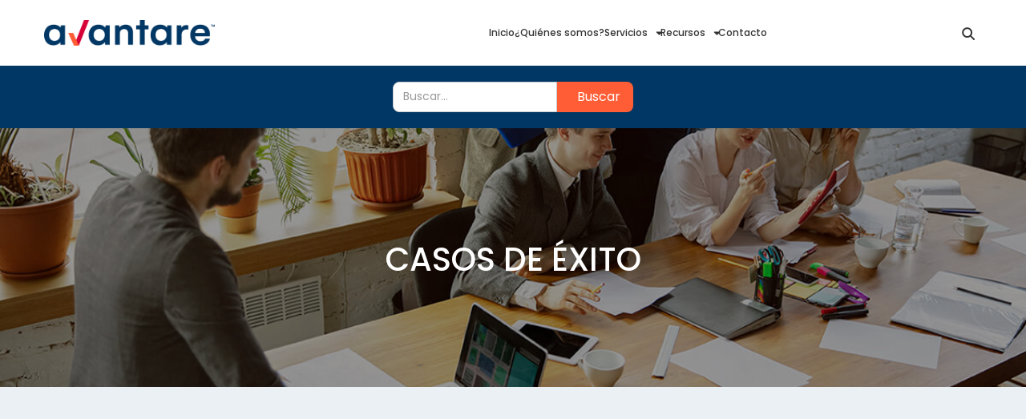

--- FILE ---
content_type: text/html
request_url: https://avantare-consultores.webflow.io/casos-exito-avantare/iso-iec-27001
body_size: 7456
content:
<!DOCTYPE html><!-- Last Published: Tue Jan 13 2026 18:51:14 GMT+0000 (Coordinated Universal Time) --><html data-wf-domain="avantare-consultores.webflow.io" data-wf-page="65255c52e3a8cfcd70e50027" data-wf-site="65255c52e3a8cfcd70e4ffd0" data-wf-collection="65255c52e3a8cfcd70e500a9" data-wf-item-slug="iso-iec-27001"><head><meta charset="utf-8"/><title>Consultoría</title><meta content="Consultoría ISO/IEC 27001: Elevando la seguridad de la información / SECORSE" property="og:title"/><meta content="Consultoría ISO/IEC 27001: Elevando la seguridad de la información / SECORSE" property="twitter:title"/><meta content="width=device-width, initial-scale=1" name="viewport"/><link href="https://cdn.prod.website-files.com/65255c52e3a8cfcd70e4ffd0/css/avantare-consultores.webflow.shared.d098d2e74.css" rel="stylesheet" type="text/css" integrity="sha384-0JjS50ZVn22W+kciM79X04KtvW2H+xBGkhulvVS4KTQuGiYo6Z6DJEbyUu+kJl15" crossorigin="anonymous"/><link href="https://fonts.googleapis.com" rel="preconnect"/><link href="https://fonts.gstatic.com" rel="preconnect" crossorigin="anonymous"/><script src="https://ajax.googleapis.com/ajax/libs/webfont/1.6.26/webfont.js" type="text/javascript"></script><script type="text/javascript">WebFont.load({  google: {    families: ["Poppins:200,200italic,300,300italic,regular,italic,500,500italic,700,700italic"]  }});</script><script type="text/javascript">!function(o,c){var n=c.documentElement,t=" w-mod-";n.className+=t+"js",("ontouchstart"in o||o.DocumentTouch&&c instanceof DocumentTouch)&&(n.className+=t+"touch")}(window,document);</script><link href="https://cdn.prod.website-files.com/65255c52e3a8cfcd70e4ffd0/6525936496ec99770613c65e_Icon_Avantares_01.png" rel="shortcut icon" type="image/x-icon"/><link href="https://cdn.prod.website-files.com/65255c52e3a8cfcd70e4ffd0/652593775421cb1725f91df8_Icon_Avantares_02.png" rel="apple-touch-icon"/><link href="https://www.avantare.com/casos-exito-avantare/iso-iec-27001" rel="canonical"/><meta name="facebook-domain-verification" content="icloju45ga5weovlu3lzsbiaopfewf" /> 
<script src="https://static.elfsight.com/platform/platform.js" data-use-service-core defer></script>
<div class="elfsight-app-e0933573-b468-4d12-93d4-89d2694824a8" data-elfsight-app-lazy></div>
<!-- Google Tag Manager -->
<script>(function(w,d,s,l,i){w[l]=w[l]||[];w[l].push({'gtm.start':
new Date().getTime(),event:'gtm.js'});var f=d.getElementsByTagName(s)[0],
j=d.createElement(s),dl=l!='dataLayer'?'&l='+l:'';j.async=true;j.src=
'https://www.googletagmanager.com/gtm.js?id='+i+dl;f.parentNode.insertBefore(j,f);
})(window,document,'script','dataLayer','GTM-WR4XKD5S');</script>
<!-- End Google Tag Manager -->
<script type="text/javascript">
    (function(c,l,a,r,i,t,y){
        c[a]=c[a]||function(){(c[a].q=c[a].q||[]).push(arguments)};
        t=l.createElement(r);t.async=1;t.src="https://www.clarity.ms/tag/"+i;
        y=l.getElementsByTagName(r)[0];y.parentNode.insertBefore(t,y);
    })(window, document, "clarity", "script", "qucgaunhhp");
</script>
</head><body><div class="modal-pop cpa"><div class="div-block-4"><div data-w-id="0f702b3d-8096-ac56-f7a5-d6d115397a42" class="div-block-5"><img src="https://cdn.prod.website-files.com/65255c52e3a8cfcd70e4ffd0/654d9cfff9b1f4760e8b4f57_X.png" loading="lazy" width="27" alt="" class="image-9"/></div><h1 class="heading-20">¡Contáctanos!</h1><p class="paragraph-6">Te responderemos lo antes posible para empezar a trabajar juntos con<strong> </strong>tu empresa.</p><div class="form-block-2 w-form"><form id="email-form" name="email-form" data-name="Email Form" method="get" class="form" data-wf-page-id="65255c52e3a8cfcd70e50027" data-wf-element-id="0f702b3d-8096-ac56-f7a5-d6d115397a47"><input class="text-field-3 w-input" maxlength="256" name="name-2" data-name="Name 2" placeholder="Nombre" type="text" id="name-2" required=""/><input class="text-field-6 w-input" maxlength="256" name="email-3" data-name="Email 3" placeholder="Email" type="email" id="email-3" required=""/><input class="text-field-7 w-input" maxlength="256" name="Telefono" data-name="Telefono" placeholder="Teléfono" type="tel" id="Telefono-3" required=""/><input class="text-field-2 w-input" maxlength="256" name="Mensaje" data-name="Mensaje" placeholder="¿En qué servicio estás interesado?" type="text" id="Mensaje"/><input type="submit" data-wait="Please wait..." class="submit-button w-button" value="ENVIAR"/></form><div class="success-message w-form-done"><div>¡Gracias por contactarnos!</div></div><div class="w-form-fail"><div>Oops! Something went wrong while submitting the form.</div></div></div></div></div><section class="header-cool _1"><div class="container header-large-container w-container"><div class="header-wrap"><div class="header-logo"><a href="/" class="header-logo-link w-inline-block"><img src="https://cdn.prod.website-files.com/65255c52e3a8cfcd70e4ffd0/65257fa1724e0cccd750a391_Logo_Avantare_Color.png" loading="lazy" width="213" sizes="(max-width: 479px) 100vw, 213px" alt="Logo" srcset="https://cdn.prod.website-files.com/65255c52e3a8cfcd70e4ffd0/65257fa1724e0cccd750a391_Logo_Avantare_Color-p-500.png 500w, https://cdn.prod.website-files.com/65255c52e3a8cfcd70e4ffd0/65257fa1724e0cccd750a391_Logo_Avantare_Color-p-800.png 800w, https://cdn.prod.website-files.com/65255c52e3a8cfcd70e4ffd0/65257fa1724e0cccd750a391_Logo_Avantare_Color-p-1080.png 1080w, https://cdn.prod.website-files.com/65255c52e3a8cfcd70e4ffd0/65257fa1724e0cccd750a391_Logo_Avantare_Color.png 1424w" class="header-logo-image"/></a></div><div data-animation="default" data-collapse="medium" data-duration="400" data-easing="ease" data-easing2="ease" role="banner" class="navbar-main-menu w-nav"><nav role="navigation" class="nav-main-menu w-nav-menu"><a href="/" class="nav-main-menu-link w-nav-link">Inicio</a><a href="/quienes-somos-avantare" class="nav-main-menu-link w-nav-link">¿Quiénes somos?</a><div data-hover="false" data-delay="0" class="nav-main-menu-dropdown w-dropdown"><div class="dropdown-toggle-main-menu w-dropdown-toggle"><div class="text-main-menu">Servicios</div><div class="icon-main-menu w-embed"><svg width="13" height="13" viewBox="0 0 13 13" fill="CurrentColor" xmlns="http://www.w3.org/2000/svg">
<path d="M9.70665 4.43066H6.33207H3.29332C2.77332 4.43066 2.51332 5.059 2.88165 5.42733L5.68749 8.23316C6.13707 8.68275 6.86832 8.68275 7.3179 8.23316L8.38499 7.16608L10.1237 5.42733C10.4867 5.059 10.2267 4.43066 9.70665 4.43066Z" fill="CurrentColor"/>
</svg></div></div><nav class="dropdown-list-main-menu w-dropdown-list"><a href="/consultoria" class="nav-main-menu-link w-nav-link">Consultoría</a><a href="/gestion-talento" class="nav-main-menu-link gestion w-nav-link">Gestión de talento</a><a href="/capacitacion" class="nav-main-menu-link w-nav-link">Capacitación</a></nav></div><div data-hover="false" data-delay="0" class="nav-main-menu-dropdown w-dropdown"><div class="dropdown-toggle-main-menu w-dropdown-toggle"><div class="text-main-menu">Recursos</div><div class="icon-main-menu w-embed"><svg width="13" height="13" viewBox="0 0 13 13" fill="CurrentColor" xmlns="http://www.w3.org/2000/svg">
<path d="M9.70665 4.43066H6.33207H3.29332C2.77332 4.43066 2.51332 5.059 2.88165 5.42733L5.68749 8.23316C6.13707 8.68275 6.86832 8.68275 7.3179 8.23316L8.38499 7.16608L10.1237 5.42733C10.4867 5.059 10.2267 4.43066 9.70665 4.43066Z" fill="CurrentColor"/>
</svg></div></div><nav class="dropdown-list-main-menu w-dropdown-list"><a href="/casos-de-exito" class="nav-main-menu-link ce w-nav-link">Casos de éxito</a><a href="/blog-page" class="nav-main-menu-link bl w-nav-link">Blog</a><a href="/webinars-avantare" class="nav-main-menu-link w-nav-link">Webinars</a><a href="/preguntas-frecuentes" class="nav-main-menu-link w-nav-link">Preguntas frecuentes</a></nav></div><a href="/contacto" class="nav-main-menu-link w-nav-link">Contacto</a></nav></div><div class="header-action"><a data-w-id="00e88a83-c43a-d3d1-9f13-fcf58f758335" href="#" class="search-trigger w-inline-block"><div class="header-search-icon w-embed"><svg width="16" height="16" viewBox="0 0 16 16" fill="none" xmlns="http://www.w3.org/2000/svg">
<path d="M6.63503 12.1128C9.66195 12.1128 12.1158 9.65902 12.1158 6.6321C12.1158 3.60517 9.66195 1.15137 6.63503 1.15137C3.6081 1.15137 1.1543 3.60517 1.1543 6.6321C1.1543 9.65902 3.6081 12.1128 6.63503 12.1128Z" stroke="currentColor" stroke-width="2" stroke-linecap="round" stroke-linejoin="round"/>
<path d="M15.0006 14.9967L11.5391 11.5352" stroke="currentColor" stroke-width="2" stroke-linecap="round" stroke-linejoin="round"/>
</svg></div></a><div class="mobile-menu"><div data-animation="default" data-collapse="medium" data-duration="400" data-easing="ease" data-easing2="ease" role="banner" class="navbar-mobile w-nav"><nav role="navigation" class="nav-mobile-menu w-nav-menu"><a href="/" class="nav-link-mobile-menu w-nav-link">Inicio</a><a href="/quienes-somos-avantare" class="nav-link-mobile-menu w-nav-link">¿Quiénes somos?</a><div data-hover="false" data-delay="0" class="dropdown w-dropdown"><div class="dropdown-toggle w-dropdown-toggle"><div class="w-icon-dropdown-toggle"></div><div class="text-block-29">Servicios</div></div><nav class="dropdown-list w-dropdown-list"><a href="/consultoria" class="dropdown-link w-dropdown-link">Consultoría</a><a href="/gestion-talento" class="dropdown-link-2 w-dropdown-link">Gestión de talento</a><a href="/capacitacion" class="dropdown-link-3 w-dropdown-link">Capacitación</a></nav></div><div data-hover="false" data-delay="0" class="dropdown w-dropdown"><div class="dropdown-toggle w-dropdown-toggle"><div class="w-icon-dropdown-toggle"></div><div class="text-block-30">Recursos</div></div><nav class="dropdown-list-2 w-dropdown-list"><a href="/casos-de-exito" class="dropdown-link w-dropdown-link">Casos de éxito</a><a href="/blog-page" class="dropdown-link-2 w-dropdown-link">Blog</a><a href="/webinars-avantare" class="dropdown-link-3 w-dropdown-link">Webinars</a><a href="/preguntas-frecuentes" class="dropdown-link-3 w-dropdown-link">Preguntas frecuentes</a></nav></div><a href="/contacto" class="nav-link-mobile-menu w-nav-link">Contacto</a></nav><div class="menu-button-mobile w-nav-button"><div class="icon-mobile-menu w-embed"><?xml version="1.0" encoding="utf-8"?>
<!-- Generator: Adobe Illustrator 16.0.0, SVG Export Plug-In . SVG Version: 6.00 Build 0)  -->
<!DOCTYPE svg PUBLIC "-//W3C//DTD SVG 1.1//EN" "http://www.w3.org/Graphics/SVG/1.1/DTD/svg11.dtd">
<svg version="1.1" id="Layer_1" xmlns="http://www.w3.org/2000/svg" xmlns:xlink="http://www.w3.org/1999/xlink" x="0px" y="0px"
	 viewBox="0 0 64 64" enable-background="new 0 0 64 64" xml:space="preserve">
<line fill="none" stroke="currentColor" stroke-width="3" stroke-miterlimit="10" x1="0" y1="21" x2="52" y2="21"/>
<line fill="none" stroke="currentColor" stroke-width="3" stroke-miterlimit="10" x1="0" y1="33" x2="52" y2="33"/>
<line fill="none" stroke="currentColor" stroke-width="3" stroke-miterlimit="10" x1="0" y1="45" x2="52" y2="45"/>
</svg></div></div></div></div></div></div></div><form action="/search" data-w-id="00e88a83-c43a-d3d1-9f13-fcf58f75835c" class="search-2 w-form"><div class="div-busqueda"><input class="search-input-2 w-input" maxlength="256" name="query" placeholder="Buscar…" type="search" id="search-2" required=""/><input type="submit" class="search-button-2 w-button" value="Buscar"/></div></form></section><div class="breadcrumb ce"><div class="container w-container"><div class="breadcrumb-wrap"><h1 class="breadcrumb-heading">casos de éxito</h1></div></div></div><section class="section-3 ce"><div class="w-layout-blockcontainer container-5 somos exito w-container"><h1 data-w-id="f9eb6837-002c-0919-ad65-65a8defec569" style="opacity:0" class="heading-29">Conoce cómo hemos contribuido con el éxito de nuestros clientes.</h1></div></section><div class="project-details-area"><div class="container w-container"><div data-w-id="d7a359b3-a0bc-664f-bff4-07a9721bbfb2" style="opacity:0" class="project-details-wrap"><div class="project-details-content-wrap"><img alt="Project Image" loading="lazy" src="https://cdn.prod.website-files.com/65255c52e3a8cfcd70e5004f/65c61df9240619c8a6f63078_CE_Secorse.jpg" sizes="(max-width: 479px) 94vw, (max-width: 991px) 96vw, (max-width: 1279px) 652.3828125px, 760px" srcset="https://cdn.prod.website-files.com/65255c52e3a8cfcd70e5004f/65c61df9240619c8a6f63078_CE_Secorse-p-500.jpg 500w, https://cdn.prod.website-files.com/65255c52e3a8cfcd70e5004f/65c61df9240619c8a6f63078_CE_Secorse.jpg 770w" class="project-details-image"/><h2 class="project-details-title">Consultoría ISO/IEC 27001: Elevando la seguridad de la información / SECORSE</h2><div class="rich-text-block-4 w-richtext"><h4>Introducción</h4><p><strong>SECORSE, </strong>empresa dedicada a la recuperación de carteras vencidas y recuperación inmobiliaria, se propuso fortalecer la seguridad de la información mediante la implementación de la norma ISO/IEC 27001. Este contexto se caracterizaba por la necesidad de abordar trabajos previos de otras firmas de consultoría en seguridad de la información y la ejecución simultánea de iniciativas relacionadas con la norma ISO 9001.</p><p>‍</p><h4>‍Reto</h4><p>El desafío principal consistía en superar la resistencia inherente a cambios en los procesos existentes y garantizar una implementación efectiva deISO/IEC 27001. Adicionalmente, la necesidad de alinear esfuerzos con proyectos relacionados con ISO 9001 y abordar el trabajo previo realizado por otras consultorías planteaba un reto significativo.</p><p><strong>‍</strong></p><h4>‍Nuestra participación</h4><p>• Revisión de los procesos existentes</p><p>• Identificación de áreas de mejora.</p><p>Nuestra metodología de consultoría probada y perfeccionada se implementó de manera efectiva, preparando a <strong>SECORSE</strong> para la implementación de ISO/IEC 27001. La colaboración estrecha y efectiva entre los consultores y los líderes internos permitió la alineación de esfuerzos y la superación de la resistencia al cambio.</p><p>‍</p><h4>Resultados </h4><p>El proceso de certificación ISO/IEC 2700 concluyó exitosamente en 9 meses. La seguridad de la información se fortaleció significativamente, consolidando a <strong>SECORSE</strong> como líder en su industria. Este proyecto no solo cumplió con los estándares de seguridad, sino que también estableció una base sólida para la mejora continua en <strong>SECORSE.</strong></p></div></div><div id="w-node-_6762e6ad-3a9b-c5ce-65bb-27c603c1500c-70e50027" class="proyect-side-bar"><div class="over-wrap-icons"><div class="wrap-icon-casos"><div class="icon-icon"><img src="https://cdn.prod.website-files.com/65255c52e3a8cfcd70e4ffd0/65c4f08415bf865e3b6c1dbd_Icono%2027.png" loading="lazy" width="70" height="70" alt=""/></div><div class="wrap-text-casos-icon"><h4 class="titulos-casos">Cliente:</h4><div class="nombre-cliente">SECORSE</div></div></div><div class="wrap-icon-casos"><div class="icon-icon"><img src="https://cdn.prod.website-files.com/65255c52e3a8cfcd70e4ffd0/65c4f0e3e32a1e126282c2c0_Icono%208.png" loading="lazy" width="98" height="70" alt="" class="image-49"/></div><div class="wrap-text-casos-icon"><h4 class="titulos-casos">Tipo de proyecto:</h4><div class="nombre-cliente">Consultoría</div></div></div><div class="wrap-icon-casos"><div class="icon-icon"><img src="https://cdn.prod.website-files.com/65255c52e3a8cfcd70e4ffd0/65b8336f3f244914d14b01df_trabajo%20en%20equipo.png" loading="lazy" width="112" height="70" alt=""/></div><div class="wrap-text-casos-icon"><h4 class="titulos-casos">Líder consultor:</h4><div class="nombre-cliente">Carlos Gutiérrez</div></div></div><div class="wrap-icon-casos"><div class="icon-icon"><img src="https://cdn.prod.website-files.com/65255c52e3a8cfcd70e4ffd0/65c4f20ad96e437345f26781_Icono%2032.png" loading="lazy" width="76" height="70" alt=""/></div><div class="wrap-text-casos-icon"><h4 class="titulos-casos">Fecha:</h4><div class="nombre-cliente">18/10/23</div></div></div></div><div class="w-dyn-list"><div role="list" class="w-dyn-items"><div role="listitem" class="w-dyn-item"><a href="/casos-exito-avantare/programa-de-mejora-baker-robotics" class="boton-casos-ext w-inline-block"><h4 class="heading-84">Consultoría CMMI: Programa de mejora / Baker Robotics</h4></a></div><div role="listitem" class="w-dyn-item"><a href="/casos-exito-avantare/programa-mejora-alpha-soluciones" class="boton-casos-ext w-inline-block"><h4 class="heading-84">Consultoría CMMI: Programa de mejora / Alpha Soluciones</h4></a></div><div role="listitem" class="w-dyn-item"><a href="/casos-exito-avantare/programa-mejora-people-media" class="boton-casos-ext w-inline-block"><h4 class="heading-84">Consultoría CMMI: Programa de mejora / PEOPLE MEDIA</h4></a></div><div role="listitem" class="w-dyn-item"><a href="/casos-exito-avantare/programa-mejora-vinco-orbis" class="boton-casos-ext w-inline-block"><h4 class="heading-84">Consultoría CMMI: Programa de mejora / VINCO ORBIS</h4></a></div><div role="listitem" class="w-dyn-item"><a href="/casos-exito-avantare/programa-mejora-ekomercio" class="boton-casos-ext w-inline-block"><h4 class="heading-84">Consultoría CMMI: Programa de mejora / Ekomercio</h4></a></div><div role="listitem" class="w-dyn-item"><a href="/casos-exito-avantare/iso-iec-27001" aria-current="page" class="boton-casos-ext w-inline-block w--current"><h4 class="heading-84">Consultoría ISO/IEC 27001: Elevando la seguridad de la información / SECORSE</h4></a></div></div></div></div></div><div class="div-block-16"><h1 data-w-id="3f758170-4100-7ece-327e-0974a7161566" style="opacity:0" class="heading-31">Si quieres formar parte de nuestra <br/>amplia lista de clientes exitosos</h1><a href="#" data-w-id="3f758170-4100-7ece-327e-0974a716156a" style="opacity:0" class="button-primary-5 w-button">¡Contáctanos!</a></div></div></div><address id="Footer" class="footer-top"><div class="container footertop w-container"><div class="footer-wrap"><div class="footer-widget footer-about"><div class="footer-logo"><a href="/" class="footer-logo-link w-inline-block"><img src="https://cdn.prod.website-files.com/65255c52e3a8cfcd70e4ffd0/65274b0da7c9cf6733d9a013_Logo_Avantare_Blanco.png" loading="lazy" width="222" sizes="(max-width: 479px) 100vw, 222px" alt="Footer Logo" srcset="https://cdn.prod.website-files.com/65255c52e3a8cfcd70e4ffd0/65274b0da7c9cf6733d9a013_Logo_Avantare_Blanco-p-500.png 500w, https://cdn.prod.website-files.com/65255c52e3a8cfcd70e4ffd0/65274b0da7c9cf6733d9a013_Logo_Avantare_Blanco-p-800.png 800w, https://cdn.prod.website-files.com/65255c52e3a8cfcd70e4ffd0/65274b0da7c9cf6733d9a013_Logo_Avantare_Blanco-p-1080.png 1080w, https://cdn.prod.website-files.com/65255c52e3a8cfcd70e4ffd0/65274b0da7c9cf6733d9a013_Logo_Avantare_Blanco.png 1424w" class="footer-logo-image"/></a></div><p class="footer-excerpt">																		<strong>Dirección: <br/>‍</strong><strong class="bold-text-6">José María Ibarrarán #84 piso 4, Col. San José Insurgentes, Benito Juárez, 03900 CDMX.</strong>														</p><div class="footer-contact phone"><div class="footer-contact-title">Contacto</div></div><a href="tel:+525555443321" class="link-block-2 w-inline-block"><img src="https://cdn.prod.website-files.com/65255c52e3a8cfcd70e4ffd0/65b95adc6996b20a8073edcf_Telefono.png" loading="lazy" width="32" alt="" class="image-28"/><div class="phone">+52 <strong>55 5544 3321</strong></div></a><a href="tel:+525556892265" class="link-block w-inline-block"><img src="https://cdn.prod.website-files.com/65255c52e3a8cfcd70e4ffd0/65b95adc6996b20a8073edcf_Telefono.png" loading="lazy" width="32" alt="" class="image-28"/><div class="phone">+52 55 5689 2265</div></a><a href="https://chatwith.io/s/avantare-consultores" target="_blank" class="link-block-3 w-inline-block"><img src="https://cdn.prod.website-files.com/65255c52e3a8cfcd70e4ffd0/65b95bc6d7701712ff5d5257_WhatsApp.png" loading="lazy" width="32" alt="" class="image-28"/><div class="phone">+52 55 4952 8925</div></a><a href="mailto:contacto@avantare.com?subject=%C2%A1Hola!%20Necesito%20m%C3%A1s%20informaci%C3%B3n%20sobre%20sus%20servicios." class="link-block-4 w-inline-block"><img src="https://cdn.prod.website-files.com/65255c52e3a8cfcd70e4ffd0/65b998928168ca938cbb8432_Email.png" loading="lazy" width="32" alt="" class="image-28"/><div class="phone">contacto@avantare.com</div></a></div><div class="footer-widget footer-widget-margin"><a href="/quienes-somos-avantare" class="w-inline-block"><h4 class="footer-title qs">																		<strong class="bold-text-25">¿Quiénes somos?</strong>													</h4></a><h4 class="footer-title">																		<strong class="bold-text-35">Nuestros servicios</strong>														</h4><div class="footer-list-wrap"><a href="/consultoria" class="footer-list">Consultoría</a><a href="/gestion-talento" class="footer-list">Gestión de talento</a><a href="/capacitacion" class="footer-list">Capacitación</a><a href="/espacios-multifuncionales-avantare" target="_blank" class="footer-list em">Espacios Avantare</a></div><h4 class="footer-title rc">																		<strong class="bold-text-36">Recursos</strong>													</h4><a href="/casos-de-exito" class="footer-list">Casos de éxito</a><a href="/blog-page" class="footer-list">Blog</a><a href="/webinars-avantare" class="footer-list">Webinars</a><a href="/preguntas-frecuentes" class="footer-list">Preguntas  frecuentes</a></div><div class="footer-widget footer-widget-margin-two"><h4 class="footer-title">																		<strong class="bold-text-37">Redes sociales</strong>										</h4><div class="footer-list-wrap redes"><a href="https://www.linkedin.com/in/avantare-consultores-4ba33317/" target="_blank" class="w-inline-block"><img src="https://cdn.prod.website-files.com/65255c52e3a8cfcd70e4ffd0/65b6561efa89fdf13c2ab44d_LinkIn_SM_icon.png" loading="lazy" width="34" alt="" class="image-26"/></a><a href="https://www.youtube.com/channel/UCtNwrO2wY1wTa5ZhwfFdafA" target="_blank" class="w-inline-block"><img src="https://cdn.prod.website-files.com/65255c52e3a8cfcd70e4ffd0/65b6564a51432c9ff5c8520f_YouTube_SM_icon.png" loading="lazy" width="34" alt="" class="image-27"/></a><a href="https://www.instagram.com/espaciosavantarecdmx/" target="_blank" class="w-inline-block"><img src="https://cdn.prod.website-files.com/65255c52e3a8cfcd70e4ffd0/65b6566ea46d9d913c29eadd_Instagram_SM_icon.png" loading="lazy" width="34" alt="" class="image-27"/></a><a href="https://www.facebook.com/avantareconsultores" target="_blank" class="w-inline-block"><img src="https://cdn.prod.website-files.com/65255c52e3a8cfcd70e4ffd0/65b656899938c727629505f8_Facebook_SM_icon.png" loading="lazy" width="34" alt="" class="image-27"/></a></div><a href="/privacidad-y-seguridad" class="link-seguridad privacidad w-inline-block"><h4 class="footer-title qs">																		<strong class="bold-text-25">Aviso de privacidad</strong>				</h4></a><a href="/politica-de-seguridad" class="link-seguridad w-inline-block"><h4 class="footer-title qs">																		<strong class="bold-text-25">Política de seguridad</strong></h4></a></div><a href="https://maps.app.goo.gl/qiuc6BU4r8v5iTBR6" target="_blank" class="link-block-6 w-inline-block"></a></div></div></address><div class="footer-bottom"><div class="container footerlow w-container"><a href="/privacidad-y-seguridad" class="w-inline-block"><div class="copyright-text">																		<strong class="bold-text-7">COPYRIGHT Avantare Consultores 2024. Todos los derechos reservados. Consulta nuestro aviso de privacidad.</strong>														</div></a></div></div><script src="https://d3e54v103j8qbb.cloudfront.net/js/jquery-3.5.1.min.dc5e7f18c8.js?site=65255c52e3a8cfcd70e4ffd0" type="text/javascript" integrity="sha256-9/aliU8dGd2tb6OSsuzixeV4y/faTqgFtohetphbbj0=" crossorigin="anonymous"></script><script src="https://cdn.prod.website-files.com/65255c52e3a8cfcd70e4ffd0/js/webflow.schunk.36b8fb49256177c8.js" type="text/javascript" integrity="sha384-4abIlA5/v7XaW1HMXKBgnUuhnjBYJ/Z9C1OSg4OhmVw9O3QeHJ/qJqFBERCDPv7G" crossorigin="anonymous"></script><script src="https://cdn.prod.website-files.com/65255c52e3a8cfcd70e4ffd0/js/webflow.schunk.e1a8fbfeb315a469.js" type="text/javascript" integrity="sha384-2/9zyGgzqiPrA/90CqvKQNZJY3zHxDAe+KWvb23bEVsjPEkZFIcp8KX+nNx3PflE" crossorigin="anonymous"></script><script src="https://cdn.prod.website-files.com/65255c52e3a8cfcd70e4ffd0/js/webflow.cf5cbcd7.8f99918b75951879.js" type="text/javascript" integrity="sha384-n7D6Q/aqCq9nZ88FfUWUOrdjzzyAKYQfnqXgNw3gpVvYO3h/68yqIlTRn1b4ntRK" crossorigin="anonymous"></script><!-- Google Tag Manager (noscript) -->
<noscript><iframe src="https://www.googletagmanager.com/ns.html?id=GTM-WR4XKD5S"
height="0" width="0" style="display:none;visibility:hidden"></iframe></noscript>
<!-- End Google Tag Manager (noscript) --></body></html>

--- FILE ---
content_type: text/css
request_url: https://cdn.prod.website-files.com/65255c52e3a8cfcd70e4ffd0/css/avantare-consultores.webflow.shared.d098d2e74.css
body_size: 43008
content:
html {
  -webkit-text-size-adjust: 100%;
  -ms-text-size-adjust: 100%;
  font-family: sans-serif;
}

body {
  margin: 0;
}

article, aside, details, figcaption, figure, footer, header, hgroup, main, menu, nav, section, summary {
  display: block;
}

audio, canvas, progress, video {
  vertical-align: baseline;
  display: inline-block;
}

audio:not([controls]) {
  height: 0;
  display: none;
}

[hidden], template {
  display: none;
}

a {
  background-color: #0000;
}

a:active, a:hover {
  outline: 0;
}

abbr[title] {
  border-bottom: 1px dotted;
}

b, strong {
  font-weight: bold;
}

dfn {
  font-style: italic;
}

h1 {
  margin: .67em 0;
  font-size: 2em;
}

mark {
  color: #000;
  background: #ff0;
}

small {
  font-size: 80%;
}

sub, sup {
  vertical-align: baseline;
  font-size: 75%;
  line-height: 0;
  position: relative;
}

sup {
  top: -.5em;
}

sub {
  bottom: -.25em;
}

img {
  border: 0;
}

svg:not(:root) {
  overflow: hidden;
}

hr {
  box-sizing: content-box;
  height: 0;
}

pre {
  overflow: auto;
}

code, kbd, pre, samp {
  font-family: monospace;
  font-size: 1em;
}

button, input, optgroup, select, textarea {
  color: inherit;
  font: inherit;
  margin: 0;
}

button {
  overflow: visible;
}

button, select {
  text-transform: none;
}

button, html input[type="button"], input[type="reset"] {
  -webkit-appearance: button;
  cursor: pointer;
}

button[disabled], html input[disabled] {
  cursor: default;
}

button::-moz-focus-inner, input::-moz-focus-inner {
  border: 0;
  padding: 0;
}

input {
  line-height: normal;
}

input[type="checkbox"], input[type="radio"] {
  box-sizing: border-box;
  padding: 0;
}

input[type="number"]::-webkit-inner-spin-button, input[type="number"]::-webkit-outer-spin-button {
  height: auto;
}

input[type="search"] {
  -webkit-appearance: none;
}

input[type="search"]::-webkit-search-cancel-button, input[type="search"]::-webkit-search-decoration {
  -webkit-appearance: none;
}

legend {
  border: 0;
  padding: 0;
}

textarea {
  overflow: auto;
}

optgroup {
  font-weight: bold;
}

table {
  border-collapse: collapse;
  border-spacing: 0;
}

td, th {
  padding: 0;
}

@font-face {
  font-family: webflow-icons;
  src: url("[data-uri]") format("truetype");
  font-weight: normal;
  font-style: normal;
}

[class^="w-icon-"], [class*=" w-icon-"] {
  speak: none;
  font-variant: normal;
  text-transform: none;
  -webkit-font-smoothing: antialiased;
  -moz-osx-font-smoothing: grayscale;
  font-style: normal;
  font-weight: normal;
  line-height: 1;
  font-family: webflow-icons !important;
}

.w-icon-slider-right:before {
  content: "";
}

.w-icon-slider-left:before {
  content: "";
}

.w-icon-nav-menu:before {
  content: "";
}

.w-icon-arrow-down:before, .w-icon-dropdown-toggle:before {
  content: "";
}

.w-icon-file-upload-remove:before {
  content: "";
}

.w-icon-file-upload-icon:before {
  content: "";
}

* {
  box-sizing: border-box;
}

html {
  height: 100%;
}

body {
  color: #333;
  background-color: #fff;
  min-height: 100%;
  margin: 0;
  font-family: Arial, sans-serif;
  font-size: 14px;
  line-height: 20px;
}

img {
  vertical-align: middle;
  max-width: 100%;
  display: inline-block;
}

html.w-mod-touch * {
  background-attachment: scroll !important;
}

.w-block {
  display: block;
}

.w-inline-block {
  max-width: 100%;
  display: inline-block;
}

.w-clearfix:before, .w-clearfix:after {
  content: " ";
  grid-area: 1 / 1 / 2 / 2;
  display: table;
}

.w-clearfix:after {
  clear: both;
}

.w-hidden {
  display: none;
}

.w-button {
  color: #fff;
  line-height: inherit;
  cursor: pointer;
  background-color: #3898ec;
  border: 0;
  border-radius: 0;
  padding: 9px 15px;
  text-decoration: none;
  display: inline-block;
}

input.w-button {
  -webkit-appearance: button;
}

html[data-w-dynpage] [data-w-cloak] {
  color: #0000 !important;
}

.w-code-block {
  margin: unset;
}

pre.w-code-block code {
  all: inherit;
}

.w-optimization {
  display: contents;
}

.w-webflow-badge, .w-webflow-badge > img {
  box-sizing: unset;
  width: unset;
  height: unset;
  max-height: unset;
  max-width: unset;
  min-height: unset;
  min-width: unset;
  margin: unset;
  padding: unset;
  float: unset;
  clear: unset;
  border: unset;
  border-radius: unset;
  background: unset;
  background-image: unset;
  background-position: unset;
  background-size: unset;
  background-repeat: unset;
  background-origin: unset;
  background-clip: unset;
  background-attachment: unset;
  background-color: unset;
  box-shadow: unset;
  transform: unset;
  direction: unset;
  font-family: unset;
  font-weight: unset;
  color: unset;
  font-size: unset;
  line-height: unset;
  font-style: unset;
  font-variant: unset;
  text-align: unset;
  letter-spacing: unset;
  -webkit-text-decoration: unset;
  text-decoration: unset;
  text-indent: unset;
  text-transform: unset;
  list-style-type: unset;
  text-shadow: unset;
  vertical-align: unset;
  cursor: unset;
  white-space: unset;
  word-break: unset;
  word-spacing: unset;
  word-wrap: unset;
  transition: unset;
}

.w-webflow-badge {
  white-space: nowrap;
  cursor: pointer;
  box-shadow: 0 0 0 1px #0000001a, 0 1px 3px #0000001a;
  visibility: visible !important;
  opacity: 1 !important;
  z-index: 2147483647 !important;
  color: #aaadb0 !important;
  overflow: unset !important;
  background-color: #fff !important;
  border-radius: 3px !important;
  width: auto !important;
  height: auto !important;
  margin: 0 !important;
  padding: 6px !important;
  font-size: 12px !important;
  line-height: 14px !important;
  text-decoration: none !important;
  display: inline-block !important;
  position: fixed !important;
  inset: auto 12px 12px auto !important;
  transform: none !important;
}

.w-webflow-badge > img {
  position: unset;
  visibility: unset !important;
  opacity: 1 !important;
  vertical-align: middle !important;
  display: inline-block !important;
}

h1, h2, h3, h4, h5, h6 {
  margin-bottom: 10px;
  font-weight: bold;
}

h1 {
  margin-top: 20px;
  font-size: 38px;
  line-height: 44px;
}

h2 {
  margin-top: 20px;
  font-size: 32px;
  line-height: 36px;
}

h3 {
  margin-top: 20px;
  font-size: 24px;
  line-height: 30px;
}

h4 {
  margin-top: 10px;
  font-size: 18px;
  line-height: 24px;
}

h5 {
  margin-top: 10px;
  font-size: 14px;
  line-height: 20px;
}

h6 {
  margin-top: 10px;
  font-size: 12px;
  line-height: 18px;
}

p {
  margin-top: 0;
  margin-bottom: 10px;
}

blockquote {
  border-left: 5px solid #e2e2e2;
  margin: 0 0 10px;
  padding: 10px 20px;
  font-size: 18px;
  line-height: 22px;
}

figure {
  margin: 0 0 10px;
}

figcaption {
  text-align: center;
  margin-top: 5px;
}

ul, ol {
  margin-top: 0;
  margin-bottom: 10px;
  padding-left: 40px;
}

.w-list-unstyled {
  padding-left: 0;
  list-style: none;
}

.w-embed:before, .w-embed:after {
  content: " ";
  grid-area: 1 / 1 / 2 / 2;
  display: table;
}

.w-embed:after {
  clear: both;
}

.w-video {
  width: 100%;
  padding: 0;
  position: relative;
}

.w-video iframe, .w-video object, .w-video embed {
  border: none;
  width: 100%;
  height: 100%;
  position: absolute;
  top: 0;
  left: 0;
}

fieldset {
  border: 0;
  margin: 0;
  padding: 0;
}

button, [type="button"], [type="reset"] {
  cursor: pointer;
  -webkit-appearance: button;
  border: 0;
}

.w-form {
  margin: 0 0 15px;
}

.w-form-done {
  text-align: center;
  background-color: #ddd;
  padding: 20px;
  display: none;
}

.w-form-fail {
  background-color: #ffdede;
  margin-top: 10px;
  padding: 10px;
  display: none;
}

label {
  margin-bottom: 5px;
  font-weight: bold;
  display: block;
}

.w-input, .w-select {
  color: #333;
  vertical-align: middle;
  background-color: #fff;
  border: 1px solid #ccc;
  width: 100%;
  height: 38px;
  margin-bottom: 10px;
  padding: 8px 12px;
  font-size: 14px;
  line-height: 1.42857;
  display: block;
}

.w-input::placeholder, .w-select::placeholder {
  color: #999;
}

.w-input:focus, .w-select:focus {
  border-color: #3898ec;
  outline: 0;
}

.w-input[disabled], .w-select[disabled], .w-input[readonly], .w-select[readonly], fieldset[disabled] .w-input, fieldset[disabled] .w-select {
  cursor: not-allowed;
}

.w-input[disabled]:not(.w-input-disabled), .w-select[disabled]:not(.w-input-disabled), .w-input[readonly], .w-select[readonly], fieldset[disabled]:not(.w-input-disabled) .w-input, fieldset[disabled]:not(.w-input-disabled) .w-select {
  background-color: #eee;
}

textarea.w-input, textarea.w-select {
  height: auto;
}

.w-select {
  background-color: #f3f3f3;
}

.w-select[multiple] {
  height: auto;
}

.w-form-label {
  cursor: pointer;
  margin-bottom: 0;
  font-weight: normal;
  display: inline-block;
}

.w-radio {
  margin-bottom: 5px;
  padding-left: 20px;
  display: block;
}

.w-radio:before, .w-radio:after {
  content: " ";
  grid-area: 1 / 1 / 2 / 2;
  display: table;
}

.w-radio:after {
  clear: both;
}

.w-radio-input {
  float: left;
  margin: 3px 0 0 -20px;
  line-height: normal;
}

.w-file-upload {
  margin-bottom: 10px;
  display: block;
}

.w-file-upload-input {
  opacity: 0;
  z-index: -100;
  width: .1px;
  height: .1px;
  position: absolute;
  overflow: hidden;
}

.w-file-upload-default, .w-file-upload-uploading, .w-file-upload-success {
  color: #333;
  display: inline-block;
}

.w-file-upload-error {
  margin-top: 10px;
  display: block;
}

.w-file-upload-default.w-hidden, .w-file-upload-uploading.w-hidden, .w-file-upload-error.w-hidden, .w-file-upload-success.w-hidden {
  display: none;
}

.w-file-upload-uploading-btn {
  cursor: pointer;
  background-color: #fafafa;
  border: 1px solid #ccc;
  margin: 0;
  padding: 8px 12px;
  font-size: 14px;
  font-weight: normal;
  display: flex;
}

.w-file-upload-file {
  background-color: #fafafa;
  border: 1px solid #ccc;
  flex-grow: 1;
  justify-content: space-between;
  margin: 0;
  padding: 8px 9px 8px 11px;
  display: flex;
}

.w-file-upload-file-name {
  font-size: 14px;
  font-weight: normal;
  display: block;
}

.w-file-remove-link {
  cursor: pointer;
  width: auto;
  height: auto;
  margin-top: 3px;
  margin-left: 10px;
  padding: 3px;
  display: block;
}

.w-icon-file-upload-remove {
  margin: auto;
  font-size: 10px;
}

.w-file-upload-error-msg {
  color: #ea384c;
  padding: 2px 0;
  display: inline-block;
}

.w-file-upload-info {
  padding: 0 12px;
  line-height: 38px;
  display: inline-block;
}

.w-file-upload-label {
  cursor: pointer;
  background-color: #fafafa;
  border: 1px solid #ccc;
  margin: 0;
  padding: 8px 12px;
  font-size: 14px;
  font-weight: normal;
  display: inline-block;
}

.w-icon-file-upload-icon, .w-icon-file-upload-uploading {
  width: 20px;
  margin-right: 8px;
  display: inline-block;
}

.w-icon-file-upload-uploading {
  height: 20px;
}

.w-container {
  max-width: 940px;
  margin-left: auto;
  margin-right: auto;
}

.w-container:before, .w-container:after {
  content: " ";
  grid-area: 1 / 1 / 2 / 2;
  display: table;
}

.w-container:after {
  clear: both;
}

.w-container .w-row {
  margin-left: -10px;
  margin-right: -10px;
}

.w-row:before, .w-row:after {
  content: " ";
  grid-area: 1 / 1 / 2 / 2;
  display: table;
}

.w-row:after {
  clear: both;
}

.w-row .w-row {
  margin-left: 0;
  margin-right: 0;
}

.w-col {
  float: left;
  width: 100%;
  min-height: 1px;
  padding-left: 10px;
  padding-right: 10px;
  position: relative;
}

.w-col .w-col {
  padding-left: 0;
  padding-right: 0;
}

.w-col-1 {
  width: 8.33333%;
}

.w-col-2 {
  width: 16.6667%;
}

.w-col-3 {
  width: 25%;
}

.w-col-4 {
  width: 33.3333%;
}

.w-col-5 {
  width: 41.6667%;
}

.w-col-6 {
  width: 50%;
}

.w-col-7 {
  width: 58.3333%;
}

.w-col-8 {
  width: 66.6667%;
}

.w-col-9 {
  width: 75%;
}

.w-col-10 {
  width: 83.3333%;
}

.w-col-11 {
  width: 91.6667%;
}

.w-col-12 {
  width: 100%;
}

.w-hidden-main {
  display: none !important;
}

@media screen and (max-width: 991px) {
  .w-container {
    max-width: 728px;
  }

  .w-hidden-main {
    display: inherit !important;
  }

  .w-hidden-medium {
    display: none !important;
  }

  .w-col-medium-1 {
    width: 8.33333%;
  }

  .w-col-medium-2 {
    width: 16.6667%;
  }

  .w-col-medium-3 {
    width: 25%;
  }

  .w-col-medium-4 {
    width: 33.3333%;
  }

  .w-col-medium-5 {
    width: 41.6667%;
  }

  .w-col-medium-6 {
    width: 50%;
  }

  .w-col-medium-7 {
    width: 58.3333%;
  }

  .w-col-medium-8 {
    width: 66.6667%;
  }

  .w-col-medium-9 {
    width: 75%;
  }

  .w-col-medium-10 {
    width: 83.3333%;
  }

  .w-col-medium-11 {
    width: 91.6667%;
  }

  .w-col-medium-12 {
    width: 100%;
  }

  .w-col-stack {
    width: 100%;
    left: auto;
    right: auto;
  }
}

@media screen and (max-width: 767px) {
  .w-hidden-main, .w-hidden-medium {
    display: inherit !important;
  }

  .w-hidden-small {
    display: none !important;
  }

  .w-row, .w-container .w-row {
    margin-left: 0;
    margin-right: 0;
  }

  .w-col {
    width: 100%;
    left: auto;
    right: auto;
  }

  .w-col-small-1 {
    width: 8.33333%;
  }

  .w-col-small-2 {
    width: 16.6667%;
  }

  .w-col-small-3 {
    width: 25%;
  }

  .w-col-small-4 {
    width: 33.3333%;
  }

  .w-col-small-5 {
    width: 41.6667%;
  }

  .w-col-small-6 {
    width: 50%;
  }

  .w-col-small-7 {
    width: 58.3333%;
  }

  .w-col-small-8 {
    width: 66.6667%;
  }

  .w-col-small-9 {
    width: 75%;
  }

  .w-col-small-10 {
    width: 83.3333%;
  }

  .w-col-small-11 {
    width: 91.6667%;
  }

  .w-col-small-12 {
    width: 100%;
  }
}

@media screen and (max-width: 479px) {
  .w-container {
    max-width: none;
  }

  .w-hidden-main, .w-hidden-medium, .w-hidden-small {
    display: inherit !important;
  }

  .w-hidden-tiny {
    display: none !important;
  }

  .w-col {
    width: 100%;
  }

  .w-col-tiny-1 {
    width: 8.33333%;
  }

  .w-col-tiny-2 {
    width: 16.6667%;
  }

  .w-col-tiny-3 {
    width: 25%;
  }

  .w-col-tiny-4 {
    width: 33.3333%;
  }

  .w-col-tiny-5 {
    width: 41.6667%;
  }

  .w-col-tiny-6 {
    width: 50%;
  }

  .w-col-tiny-7 {
    width: 58.3333%;
  }

  .w-col-tiny-8 {
    width: 66.6667%;
  }

  .w-col-tiny-9 {
    width: 75%;
  }

  .w-col-tiny-10 {
    width: 83.3333%;
  }

  .w-col-tiny-11 {
    width: 91.6667%;
  }

  .w-col-tiny-12 {
    width: 100%;
  }
}

.w-widget {
  position: relative;
}

.w-widget-map {
  width: 100%;
  height: 400px;
}

.w-widget-map label {
  width: auto;
  display: inline;
}

.w-widget-map img {
  max-width: inherit;
}

.w-widget-map .gm-style-iw {
  text-align: center;
}

.w-widget-map .gm-style-iw > button {
  display: none !important;
}

.w-widget-twitter {
  overflow: hidden;
}

.w-widget-twitter-count-shim {
  vertical-align: top;
  text-align: center;
  background: #fff;
  border: 1px solid #758696;
  border-radius: 3px;
  width: 28px;
  height: 20px;
  display: inline-block;
  position: relative;
}

.w-widget-twitter-count-shim * {
  pointer-events: none;
  -webkit-user-select: none;
  user-select: none;
}

.w-widget-twitter-count-shim .w-widget-twitter-count-inner {
  text-align: center;
  color: #999;
  font-family: serif;
  font-size: 15px;
  line-height: 12px;
  position: relative;
}

.w-widget-twitter-count-shim .w-widget-twitter-count-clear {
  display: block;
  position: relative;
}

.w-widget-twitter-count-shim.w--large {
  width: 36px;
  height: 28px;
}

.w-widget-twitter-count-shim.w--large .w-widget-twitter-count-inner {
  font-size: 18px;
  line-height: 18px;
}

.w-widget-twitter-count-shim:not(.w--vertical) {
  margin-left: 5px;
  margin-right: 8px;
}

.w-widget-twitter-count-shim:not(.w--vertical).w--large {
  margin-left: 6px;
}

.w-widget-twitter-count-shim:not(.w--vertical):before, .w-widget-twitter-count-shim:not(.w--vertical):after {
  content: " ";
  pointer-events: none;
  border: solid #0000;
  width: 0;
  height: 0;
  position: absolute;
  top: 50%;
  left: 0;
}

.w-widget-twitter-count-shim:not(.w--vertical):before {
  border-width: 4px;
  border-color: #75869600 #5d6c7b #75869600 #75869600;
  margin-top: -4px;
  margin-left: -9px;
}

.w-widget-twitter-count-shim:not(.w--vertical).w--large:before {
  border-width: 5px;
  margin-top: -5px;
  margin-left: -10px;
}

.w-widget-twitter-count-shim:not(.w--vertical):after {
  border-width: 4px;
  border-color: #fff0 #fff #fff0 #fff0;
  margin-top: -4px;
  margin-left: -8px;
}

.w-widget-twitter-count-shim:not(.w--vertical).w--large:after {
  border-width: 5px;
  margin-top: -5px;
  margin-left: -9px;
}

.w-widget-twitter-count-shim.w--vertical {
  width: 61px;
  height: 33px;
  margin-bottom: 8px;
}

.w-widget-twitter-count-shim.w--vertical:before, .w-widget-twitter-count-shim.w--vertical:after {
  content: " ";
  pointer-events: none;
  border: solid #0000;
  width: 0;
  height: 0;
  position: absolute;
  top: 100%;
  left: 50%;
}

.w-widget-twitter-count-shim.w--vertical:before {
  border-width: 5px;
  border-color: #5d6c7b #75869600 #75869600;
  margin-left: -5px;
}

.w-widget-twitter-count-shim.w--vertical:after {
  border-width: 4px;
  border-color: #fff #fff0 #fff0;
  margin-left: -4px;
}

.w-widget-twitter-count-shim.w--vertical .w-widget-twitter-count-inner {
  font-size: 18px;
  line-height: 22px;
}

.w-widget-twitter-count-shim.w--vertical.w--large {
  width: 76px;
}

.w-background-video {
  color: #fff;
  height: 500px;
  position: relative;
  overflow: hidden;
}

.w-background-video > video {
  object-fit: cover;
  z-index: -100;
  background-position: 50%;
  background-size: cover;
  width: 100%;
  height: 100%;
  margin: auto;
  position: absolute;
  inset: -100%;
}

.w-background-video > video::-webkit-media-controls-start-playback-button {
  -webkit-appearance: none;
  display: none !important;
}

.w-background-video--control {
  background-color: #0000;
  padding: 0;
  position: absolute;
  bottom: 1em;
  right: 1em;
}

.w-background-video--control > [hidden] {
  display: none !important;
}

.w-slider {
  text-align: center;
  clear: both;
  -webkit-tap-highlight-color: #0000;
  tap-highlight-color: #0000;
  background: #ddd;
  height: 300px;
  position: relative;
}

.w-slider-mask {
  z-index: 1;
  white-space: nowrap;
  height: 100%;
  display: block;
  position: relative;
  left: 0;
  right: 0;
  overflow: hidden;
}

.w-slide {
  vertical-align: top;
  white-space: normal;
  text-align: left;
  width: 100%;
  height: 100%;
  display: inline-block;
  position: relative;
}

.w-slider-nav {
  z-index: 2;
  text-align: center;
  -webkit-tap-highlight-color: #0000;
  tap-highlight-color: #0000;
  height: 40px;
  margin: auto;
  padding-top: 10px;
  position: absolute;
  inset: auto 0 0;
}

.w-slider-nav.w-round > div {
  border-radius: 100%;
}

.w-slider-nav.w-num > div {
  font-size: inherit;
  line-height: inherit;
  width: auto;
  height: auto;
  padding: .2em .5em;
}

.w-slider-nav.w-shadow > div {
  box-shadow: 0 0 3px #3336;
}

.w-slider-nav-invert {
  color: #fff;
}

.w-slider-nav-invert > div {
  background-color: #2226;
}

.w-slider-nav-invert > div.w-active {
  background-color: #222;
}

.w-slider-dot {
  cursor: pointer;
  background-color: #fff6;
  width: 1em;
  height: 1em;
  margin: 0 3px .5em;
  transition: background-color .1s, color .1s;
  display: inline-block;
  position: relative;
}

.w-slider-dot.w-active {
  background-color: #fff;
}

.w-slider-dot:focus {
  outline: none;
  box-shadow: 0 0 0 2px #fff;
}

.w-slider-dot:focus.w-active {
  box-shadow: none;
}

.w-slider-arrow-left, .w-slider-arrow-right {
  cursor: pointer;
  color: #fff;
  -webkit-tap-highlight-color: #0000;
  tap-highlight-color: #0000;
  -webkit-user-select: none;
  user-select: none;
  width: 80px;
  margin: auto;
  font-size: 40px;
  position: absolute;
  inset: 0;
  overflow: hidden;
}

.w-slider-arrow-left [class^="w-icon-"], .w-slider-arrow-right [class^="w-icon-"], .w-slider-arrow-left [class*=" w-icon-"], .w-slider-arrow-right [class*=" w-icon-"] {
  position: absolute;
}

.w-slider-arrow-left:focus, .w-slider-arrow-right:focus {
  outline: 0;
}

.w-slider-arrow-left {
  z-index: 3;
  right: auto;
}

.w-slider-arrow-right {
  z-index: 4;
  left: auto;
}

.w-icon-slider-left, .w-icon-slider-right {
  width: 1em;
  height: 1em;
  margin: auto;
  inset: 0;
}

.w-slider-aria-label {
  clip: rect(0 0 0 0);
  border: 0;
  width: 1px;
  height: 1px;
  margin: -1px;
  padding: 0;
  position: absolute;
  overflow: hidden;
}

.w-slider-force-show {
  display: block !important;
}

.w-dropdown {
  text-align: left;
  z-index: 900;
  margin-left: auto;
  margin-right: auto;
  display: inline-block;
  position: relative;
}

.w-dropdown-btn, .w-dropdown-toggle, .w-dropdown-link {
  vertical-align: top;
  color: #222;
  text-align: left;
  white-space: nowrap;
  margin-left: auto;
  margin-right: auto;
  padding: 20px;
  text-decoration: none;
  position: relative;
}

.w-dropdown-toggle {
  -webkit-user-select: none;
  user-select: none;
  cursor: pointer;
  padding-right: 40px;
  display: inline-block;
}

.w-dropdown-toggle:focus {
  outline: 0;
}

.w-icon-dropdown-toggle {
  width: 1em;
  height: 1em;
  margin: auto 20px auto auto;
  position: absolute;
  top: 0;
  bottom: 0;
  right: 0;
}

.w-dropdown-list {
  background: #ddd;
  min-width: 100%;
  display: none;
  position: absolute;
}

.w-dropdown-list.w--open {
  display: block;
}

.w-dropdown-link {
  color: #222;
  padding: 10px 20px;
  display: block;
}

.w-dropdown-link.w--current {
  color: #0082f3;
}

.w-dropdown-link:focus {
  outline: 0;
}

@media screen and (max-width: 767px) {
  .w-nav-brand {
    padding-left: 10px;
  }
}

.w-lightbox-backdrop {
  cursor: auto;
  letter-spacing: normal;
  text-indent: 0;
  text-shadow: none;
  text-transform: none;
  visibility: visible;
  white-space: normal;
  word-break: normal;
  word-spacing: normal;
  word-wrap: normal;
  color: #fff;
  text-align: center;
  z-index: 2000;
  opacity: 0;
  -webkit-user-select: none;
  -moz-user-select: none;
  -webkit-tap-highlight-color: transparent;
  background: #000000e6;
  outline: 0;
  font-family: Helvetica Neue, Helvetica, Ubuntu, Segoe UI, Verdana, sans-serif;
  font-size: 17px;
  font-style: normal;
  font-weight: 300;
  line-height: 1.2;
  list-style: disc;
  position: fixed;
  inset: 0;
  -webkit-transform: translate(0);
}

.w-lightbox-backdrop, .w-lightbox-container {
  -webkit-overflow-scrolling: touch;
  height: 100%;
  overflow: auto;
}

.w-lightbox-content {
  height: 100vh;
  position: relative;
  overflow: hidden;
}

.w-lightbox-view {
  opacity: 0;
  width: 100vw;
  height: 100vh;
  position: absolute;
}

.w-lightbox-view:before {
  content: "";
  height: 100vh;
}

.w-lightbox-group, .w-lightbox-group .w-lightbox-view, .w-lightbox-group .w-lightbox-view:before {
  height: 86vh;
}

.w-lightbox-frame, .w-lightbox-view:before {
  vertical-align: middle;
  display: inline-block;
}

.w-lightbox-figure {
  margin: 0;
  position: relative;
}

.w-lightbox-group .w-lightbox-figure {
  cursor: pointer;
}

.w-lightbox-img {
  width: auto;
  max-width: none;
  height: auto;
}

.w-lightbox-image {
  float: none;
  max-width: 100vw;
  max-height: 100vh;
  display: block;
}

.w-lightbox-group .w-lightbox-image {
  max-height: 86vh;
}

.w-lightbox-caption {
  text-align: left;
  text-overflow: ellipsis;
  white-space: nowrap;
  background: #0006;
  padding: .5em 1em;
  position: absolute;
  bottom: 0;
  left: 0;
  right: 0;
  overflow: hidden;
}

.w-lightbox-embed {
  width: 100%;
  height: 100%;
  position: absolute;
  inset: 0;
}

.w-lightbox-control {
  cursor: pointer;
  background-position: center;
  background-repeat: no-repeat;
  background-size: 24px;
  width: 4em;
  transition: all .3s;
  position: absolute;
  top: 0;
}

.w-lightbox-left {
  background-image: url("[data-uri]");
  display: none;
  bottom: 0;
  left: 0;
}

.w-lightbox-right {
  background-image: url("[data-uri]");
  display: none;
  bottom: 0;
  right: 0;
}

.w-lightbox-close {
  background-image: url("[data-uri]");
  background-size: 18px;
  height: 2.6em;
  right: 0;
}

.w-lightbox-strip {
  white-space: nowrap;
  padding: 0 1vh;
  line-height: 0;
  position: absolute;
  bottom: 0;
  left: 0;
  right: 0;
  overflow: auto hidden;
}

.w-lightbox-item {
  box-sizing: content-box;
  cursor: pointer;
  width: 10vh;
  padding: 2vh 1vh;
  display: inline-block;
  -webkit-transform: translate3d(0, 0, 0);
}

.w-lightbox-active {
  opacity: .3;
}

.w-lightbox-thumbnail {
  background: #222;
  height: 10vh;
  position: relative;
  overflow: hidden;
}

.w-lightbox-thumbnail-image {
  position: absolute;
  top: 0;
  left: 0;
}

.w-lightbox-thumbnail .w-lightbox-tall {
  width: 100%;
  top: 50%;
  transform: translate(0, -50%);
}

.w-lightbox-thumbnail .w-lightbox-wide {
  height: 100%;
  left: 50%;
  transform: translate(-50%);
}

.w-lightbox-spinner {
  box-sizing: border-box;
  border: 5px solid #0006;
  border-radius: 50%;
  width: 40px;
  height: 40px;
  margin-top: -20px;
  margin-left: -20px;
  animation: .8s linear infinite spin;
  position: absolute;
  top: 50%;
  left: 50%;
}

.w-lightbox-spinner:after {
  content: "";
  border: 3px solid #0000;
  border-bottom-color: #fff;
  border-radius: 50%;
  position: absolute;
  inset: -4px;
}

.w-lightbox-hide {
  display: none;
}

.w-lightbox-noscroll {
  overflow: hidden;
}

@media (min-width: 768px) {
  .w-lightbox-content {
    height: 96vh;
    margin-top: 2vh;
  }

  .w-lightbox-view, .w-lightbox-view:before {
    height: 96vh;
  }

  .w-lightbox-group, .w-lightbox-group .w-lightbox-view, .w-lightbox-group .w-lightbox-view:before {
    height: 84vh;
  }

  .w-lightbox-image {
    max-width: 96vw;
    max-height: 96vh;
  }

  .w-lightbox-group .w-lightbox-image {
    max-width: 82.3vw;
    max-height: 84vh;
  }

  .w-lightbox-left, .w-lightbox-right {
    opacity: .5;
    display: block;
  }

  .w-lightbox-close {
    opacity: .8;
  }

  .w-lightbox-control:hover {
    opacity: 1;
  }
}

.w-lightbox-inactive, .w-lightbox-inactive:hover {
  opacity: 0;
}

.w-richtext:before, .w-richtext:after {
  content: " ";
  grid-area: 1 / 1 / 2 / 2;
  display: table;
}

.w-richtext:after {
  clear: both;
}

.w-richtext[contenteditable="true"]:before, .w-richtext[contenteditable="true"]:after {
  white-space: initial;
}

.w-richtext ol, .w-richtext ul {
  overflow: hidden;
}

.w-richtext .w-richtext-figure-selected.w-richtext-figure-type-video div:after, .w-richtext .w-richtext-figure-selected[data-rt-type="video"] div:after, .w-richtext .w-richtext-figure-selected.w-richtext-figure-type-image div, .w-richtext .w-richtext-figure-selected[data-rt-type="image"] div {
  outline: 2px solid #2895f7;
}

.w-richtext figure.w-richtext-figure-type-video > div:after, .w-richtext figure[data-rt-type="video"] > div:after {
  content: "";
  display: none;
  position: absolute;
  inset: 0;
}

.w-richtext figure {
  max-width: 60%;
  position: relative;
}

.w-richtext figure > div:before {
  cursor: default !important;
}

.w-richtext figure img {
  width: 100%;
}

.w-richtext figure figcaption.w-richtext-figcaption-placeholder {
  opacity: .6;
}

.w-richtext figure div {
  color: #0000;
  font-size: 0;
}

.w-richtext figure.w-richtext-figure-type-image, .w-richtext figure[data-rt-type="image"] {
  display: table;
}

.w-richtext figure.w-richtext-figure-type-image > div, .w-richtext figure[data-rt-type="image"] > div {
  display: inline-block;
}

.w-richtext figure.w-richtext-figure-type-image > figcaption, .w-richtext figure[data-rt-type="image"] > figcaption {
  caption-side: bottom;
  display: table-caption;
}

.w-richtext figure.w-richtext-figure-type-video, .w-richtext figure[data-rt-type="video"] {
  width: 60%;
  height: 0;
}

.w-richtext figure.w-richtext-figure-type-video iframe, .w-richtext figure[data-rt-type="video"] iframe {
  width: 100%;
  height: 100%;
  position: absolute;
  top: 0;
  left: 0;
}

.w-richtext figure.w-richtext-figure-type-video > div, .w-richtext figure[data-rt-type="video"] > div {
  width: 100%;
}

.w-richtext figure.w-richtext-align-center {
  clear: both;
  margin-left: auto;
  margin-right: auto;
}

.w-richtext figure.w-richtext-align-center.w-richtext-figure-type-image > div, .w-richtext figure.w-richtext-align-center[data-rt-type="image"] > div {
  max-width: 100%;
}

.w-richtext figure.w-richtext-align-normal {
  clear: both;
}

.w-richtext figure.w-richtext-align-fullwidth {
  text-align: center;
  clear: both;
  width: 100%;
  max-width: 100%;
  margin-left: auto;
  margin-right: auto;
  display: block;
}

.w-richtext figure.w-richtext-align-fullwidth > div {
  padding-bottom: inherit;
  display: inline-block;
}

.w-richtext figure.w-richtext-align-fullwidth > figcaption {
  display: block;
}

.w-richtext figure.w-richtext-align-floatleft {
  float: left;
  clear: none;
  margin-right: 15px;
}

.w-richtext figure.w-richtext-align-floatright {
  float: right;
  clear: none;
  margin-left: 15px;
}

.w-nav {
  z-index: 1000;
  background: #ddd;
  position: relative;
}

.w-nav:before, .w-nav:after {
  content: " ";
  grid-area: 1 / 1 / 2 / 2;
  display: table;
}

.w-nav:after {
  clear: both;
}

.w-nav-brand {
  float: left;
  color: #333;
  text-decoration: none;
  position: relative;
}

.w-nav-link {
  vertical-align: top;
  color: #222;
  text-align: left;
  margin-left: auto;
  margin-right: auto;
  padding: 20px;
  text-decoration: none;
  display: inline-block;
  position: relative;
}

.w-nav-link.w--current {
  color: #0082f3;
}

.w-nav-menu {
  float: right;
  position: relative;
}

[data-nav-menu-open] {
  text-align: center;
  background: #c8c8c8;
  min-width: 200px;
  position: absolute;
  top: 100%;
  left: 0;
  right: 0;
  overflow: visible;
  display: block !important;
}

.w--nav-link-open {
  display: block;
  position: relative;
}

.w-nav-overlay {
  width: 100%;
  display: none;
  position: absolute;
  top: 100%;
  left: 0;
  right: 0;
  overflow: hidden;
}

.w-nav-overlay [data-nav-menu-open] {
  top: 0;
}

.w-nav[data-animation="over-left"] .w-nav-overlay {
  width: auto;
}

.w-nav[data-animation="over-left"] .w-nav-overlay, .w-nav[data-animation="over-left"] [data-nav-menu-open] {
  z-index: 1;
  top: 0;
  right: auto;
}

.w-nav[data-animation="over-right"] .w-nav-overlay {
  width: auto;
}

.w-nav[data-animation="over-right"] .w-nav-overlay, .w-nav[data-animation="over-right"] [data-nav-menu-open] {
  z-index: 1;
  top: 0;
  left: auto;
}

.w-nav-button {
  float: right;
  cursor: pointer;
  -webkit-tap-highlight-color: #0000;
  tap-highlight-color: #0000;
  -webkit-user-select: none;
  user-select: none;
  padding: 18px;
  font-size: 24px;
  display: none;
  position: relative;
}

.w-nav-button:focus {
  outline: 0;
}

.w-nav-button.w--open {
  color: #fff;
  background-color: #c8c8c8;
}

.w-nav[data-collapse="all"] .w-nav-menu {
  display: none;
}

.w-nav[data-collapse="all"] .w-nav-button, .w--nav-dropdown-open, .w--nav-dropdown-toggle-open {
  display: block;
}

.w--nav-dropdown-list-open {
  position: static;
}

@media screen and (max-width: 991px) {
  .w-nav[data-collapse="medium"] .w-nav-menu {
    display: none;
  }

  .w-nav[data-collapse="medium"] .w-nav-button {
    display: block;
  }
}

@media screen and (max-width: 767px) {
  .w-nav[data-collapse="small"] .w-nav-menu {
    display: none;
  }

  .w-nav[data-collapse="small"] .w-nav-button {
    display: block;
  }

  .w-nav-brand {
    padding-left: 10px;
  }
}

@media screen and (max-width: 479px) {
  .w-nav[data-collapse="tiny"] .w-nav-menu {
    display: none;
  }

  .w-nav[data-collapse="tiny"] .w-nav-button {
    display: block;
  }
}

.w-tabs {
  position: relative;
}

.w-tabs:before, .w-tabs:after {
  content: " ";
  grid-area: 1 / 1 / 2 / 2;
  display: table;
}

.w-tabs:after {
  clear: both;
}

.w-tab-menu {
  position: relative;
}

.w-tab-link {
  vertical-align: top;
  text-align: left;
  cursor: pointer;
  color: #222;
  background-color: #ddd;
  padding: 9px 30px;
  text-decoration: none;
  display: inline-block;
  position: relative;
}

.w-tab-link.w--current {
  background-color: #c8c8c8;
}

.w-tab-link:focus {
  outline: 0;
}

.w-tab-content {
  display: block;
  position: relative;
  overflow: hidden;
}

.w-tab-pane {
  display: none;
  position: relative;
}

.w--tab-active {
  display: block;
}

@media screen and (max-width: 479px) {
  .w-tab-link {
    display: block;
  }
}

.w-ix-emptyfix:after {
  content: "";
}

@keyframes spin {
  0% {
    transform: rotate(0);
  }

  100% {
    transform: rotate(360deg);
  }
}

.w-dyn-empty {
  background-color: #ddd;
  padding: 10px;
}

.w-dyn-hide, .w-dyn-bind-empty, .w-condition-invisible {
  display: none !important;
}

.wf-layout-layout {
  display: grid;
}

:root {
  --white: white;
  --black: black;
}

.w-layout-blockcontainer {
  max-width: 940px;
  margin-left: auto;
  margin-right: auto;
  display: block;
}

.w-layout-grid {
  grid-row-gap: 16px;
  grid-column-gap: 16px;
  grid-template-rows: auto auto;
  grid-template-columns: 1fr 1fr;
  grid-auto-columns: 1fr;
  display: grid;
}

.w-pagination-wrapper {
  flex-wrap: wrap;
  justify-content: center;
  display: flex;
}

.w-pagination-previous {
  color: #333;
  background-color: #fafafa;
  border: 1px solid #ccc;
  border-radius: 2px;
  margin-left: 10px;
  margin-right: 10px;
  padding: 9px 20px;
  font-size: 14px;
  display: block;
}

.w-pagination-previous-icon {
  margin-right: 4px;
}

.w-pagination-next {
  color: #333;
  background-color: #fafafa;
  border: 1px solid #ccc;
  border-radius: 2px;
  margin-left: 10px;
  margin-right: 10px;
  padding: 9px 20px;
  font-size: 14px;
  display: block;
}

.w-pagination-next-icon {
  margin-left: 4px;
}

.w-embed-youtubevideo {
  background-image: url("https://d3e54v103j8qbb.cloudfront.net/static/youtube-placeholder.2b05e7d68d.svg");
  background-position: 50%;
  background-size: cover;
  width: 100%;
  padding-bottom: 0;
  padding-left: 0;
  padding-right: 0;
  position: relative;
}

.w-embed-youtubevideo:empty {
  min-height: 75px;
  padding-bottom: 56.25%;
}

.w-layout-vflex {
  flex-direction: column;
  align-items: flex-start;
  display: flex;
}

@media screen and (max-width: 991px) {
  .w-layout-blockcontainer {
    max-width: 728px;
  }
}

@media screen and (max-width: 767px) {
  .w-layout-blockcontainer {
    max-width: none;
  }
}

body {
  color: #1900cd;
  font-family: Poppins, sans-serif;
  font-size: 16px;
  line-height: 28px;
}

h1 {
  color: #003764;
  margin-top: 0;
  margin-bottom: 10px;
  font-size: 48px;
  font-weight: 700;
  line-height: 58px;
}

h2 {
  color: #3f3a64;
  letter-spacing: .02em;
  margin-top: 0;
  margin-bottom: 10px;
  font-size: 42px;
  font-weight: 700;
  line-height: 54px;
}

h3 {
  color: #3f3a64;
  margin-top: 0;
  margin-bottom: 10px;
  font-size: 24px;
  font-weight: 700;
  line-height: 30px;
}

h4 {
  color: #3f3a64;
  margin-top: 0;
  margin-bottom: 10px;
  font-size: 20px;
  font-weight: 700;
  line-height: 25px;
}

h5 {
  margin-top: 10px;
  margin-bottom: 10px;
  font-size: 14px;
  font-weight: bold;
  line-height: 20px;
}

h6 {
  margin-top: 10px;
  margin-bottom: 10px;
  font-size: 12px;
  font-weight: bold;
  line-height: 18px;
}

p {
  color: #696969;
  margin-bottom: 10px;
  line-height: 28px;
}

a {
  color: #3f3a64;
  letter-spacing: .04em;
  text-transform: capitalize;
  font-size: 16px;
  font-weight: 700;
  text-decoration: none;
  transition: color .3s;
}

a:hover {
  color: #0bbc5c;
}

ul {
  color: #696969;
  margin-top: 0;
  margin-bottom: 0;
  padding-left: 0;
}

li {
  background-image: url("https://cdn.prod.website-files.com/65255c52e3a8cfcd70e4ffd0/65255c52e3a8cfcd70e5005c_check.svg");
  background-position: 0%;
  background-repeat: no-repeat;
  background-size: auto;
  margin-bottom: 12px;
  padding-left: 30px;
  list-style-type: none;
}

blockquote {
  color: #fff;
  letter-spacing: .02em;
  background-color: #0bbc5c;
  border-left: 0 #e2e2e2;
  border-radius: 5px;
  margin-top: 37px;
  margin-bottom: 38px;
  padding: 40px;
  font-size: 16px;
  font-weight: 500;
  line-height: 30px;
}

.style-guide-section {
  z-index: 1;
  grid-column-gap: 16px;
  grid-row-gap: 16px;
  grid-template-rows: auto;
  grid-template-columns: 1fr 1fr;
  grid-auto-columns: 1fr;
  width: 100%;
  height: 100%;
  position: relative;
  overflow: hidden;
}

.header-section {
  background-color: #fff;
  padding-top: 23px;
  padding-bottom: 23px;
  display: block;
}

.container {
  flex-direction: row;
  justify-content: space-between;
  align-items: center;
  max-width: 992px;
  margin-top: 0;
  margin-bottom: 0;
  padding: 10px 15px 0;
  display: block;
}

.container.header-large-container {
  margin-bottom: 25px;
  padding-top: 0;
  padding-bottom: 0;
  display: block;
}

.container.logos-certificados {
  padding-top: 30px;
  padding-bottom: 10px;
}

.container.logos-certificados.qs {
  padding-top: 0;
}

.container.hero {
  display: flex;
}

.container.video {
  flex-direction: column;
  padding-top: 20px;
  display: flex;
}

.container.footerlow {
  padding-top: 0;
}

.container.footertop {
  padding-top: 40px;
}

.container.heroint, .container.int {
  padding-top: 0;
}

.container.beneficios {
  padding-top: 20px;
  padding-bottom: 0;
}

.container.os {
  padding-top: 0;
}

.container.testimo {
  flex-direction: column;
  justify-content: space-between;
  margin-left: auto;
  margin-right: auto;
  padding-top: 0;
  padding-left: 0;
  padding-right: 0;
  display: flex;
  overflow: visible;
}

.container.ce {
  margin-bottom: 20px;
  padding-top: 20px;
}

.heading-h1-big {
  color: #003764;
  letter-spacing: .04em;
  font-family: Poppins, sans-serif;
  font-size: 64px;
  line-height: 72px;
}

.heading-h1-big.hero-title {
  color: #003764;
  text-align: center;
  letter-spacing: .04px;
  word-break: normal;
  text-align: left;
  letter-spacing: .04px;
  word-break: normal;
  letter-spacing: .04px;
  word-break: normal;
  margin-top: 10px;
  margin-bottom: 0;
  padding: 0;
  font-size: 43px;
  line-height: 52px;
}

.button-primary {
  letter-spacing: .04em;
  text-transform: none;
  white-space: nowrap;
  cursor: pointer;
  background-color: #003764;
  border-radius: 5px;
  padding: 14px 35px;
  font-family: Poppins, sans-serif;
  font-size: 16px;
  font-weight: 700;
  transition: color .3s, background-color .3s;
}

.button-primary:hover {
  color: #fff;
  background-color: #ff5d35;
}

.button-primary.button-secondary {
  white-space: nowrap;
  background-color: #003764;
  padding: 12px 33px 11px;
  font-family: Poppins, sans-serif;
  line-height: 1em;
}

.button-primary.button-secondary:hover {
  background-color: #ff5d35;
}

.button-primary.button-secondary.service-button {
  font-weight: 600;
}

.button-primary.call-to-action-button {
  padding: 12px 40px;
  font-size: 16px;
}

.button-primary.quick-contact-button {
  margin-top: 18px;
  padding: 13px 38px 12px;
}

.button-primary.contact-button {
  margin-top: 41px;
  padding: 12px 38px;
}

.button-primary.search-result-button {
  padding-top: 10px;
  padding-bottom: 10px;
}

.button-primary.protected-button {
  margin-top: 30px;
}

.botton-outline {
  color: #003764;
  letter-spacing: .04em;
  white-space: nowrap;
  background-color: #0000;
  border: 1px solid #3f3a64;
  border-radius: 5px;
  padding: 19px 45px 17px;
  font-family: Poppins, sans-serif;
  font-size: 14px;
  font-weight: 700;
  line-height: 1em;
  transition: color .3s, border-color .3s;
}

.botton-outline:hover {
  color: #ff5d35;
  border-color: #ff5d35;
}

.header-wrap {
  justify-content: space-between;
  align-items: center;
  display: flex;
}

.header-action {
  grid-column-gap: 22px;
  grid-row-gap: 22px;
  align-self: center;
  align-items: center;
  margin-left: -59px;
  margin-right: 10px;
  display: flex;
  position: static;
}

.navbar-main-menu {
  background-color: #0000;
  align-self: center;
}

.nav-main-menu {
  grid-column-gap: 50px;
  grid-row-gap: 50px;
  align-items: center;
  margin-right: 0;
  padding-left: 40px;
  padding-right: 0;
  display: flex;
}

.nav-main-menu-link {
  color: #333;
  text-align: left;
  letter-spacing: 0;
  text-transform: none;
  padding: 0;
  font-family: Poppins, sans-serif;
  font-size: 12px;
  font-weight: 500;
  line-height: 16px;
  transition: color .3s;
}

.nav-main-menu-link:hover {
  color: #d61737;
}

.nav-main-menu-link.w--current {
  color: #d61737;
  margin-right: 0;
  font-family: Poppins, sans-serif;
  font-size: 12px;
}

.nav-main-menu-link.w--current:hover {
  color: #ff5d35;
}

.nav-main-menu-link.blog {
  color: #d61737;
}

.nav-main-menu-link.gestion {
  margin-right: 0;
  padding-bottom: 10px;
  padding-right: 0;
}

.nav-main-menu-link.ce {
  margin-right: 19px;
}

.nav-main-menu-link.bl {
  margin-right: 66px;
}

.nav-main-menu-dropdown {
  padding-right: 0;
}

.dropdown-toggle-main-menu {
  align-items: center;
  padding: 0;
  display: flex;
}

.icon-main-menu {
  color: #333;
  width: 8px;
  margin-top: 1px;
  margin-bottom: 0;
  margin-left: 8px;
  line-height: 0;
}

.icon-main-menu:hover {
  color: #d51739;
}

.text-main-menu {
  color: #333;
  font-family: Poppins, sans-serif;
  font-size: 12px;
  font-weight: 500;
}

.text-main-menu:hover {
  color: #d61737;
}

.dropdown-list-main-menu {
  border: 0 #000;
  border-top: 2px solid #0bbc5c;
  min-width: 190px;
  padding: 28px 25px;
}

.dropdown-list-main-menu.w--open {
  background-color: #fff;
  border-top-style: solid;
  border-top-color: #d51739;
  border-left-style: none;
  border-left-color: #000;
  border-right-style: none;
  border-right-color: #000;
  margin-top: 25px;
  padding-top: 23px;
  padding-bottom: 10px;
  padding-right: 20px;
  box-shadow: 0 4px 20px #0000001a;
}

.dropdown-link-main-menu {
  color: #333;
  padding: 7px 0;
  font-size: 16px;
  font-weight: 400;
  line-height: 24px;
  transition: color .3s;
}

.dropdown-link-main-menu:hover, .dropdown-link-main-menu.w--current {
  color: #0bbc5c;
}

.language-wrap {
  align-items: center;
  display: flex;
}

.image {
  width: 25px;
}

.language-dropdown-toggle {
  padding: 0 0 0 14px;
  display: flex;
}

.language-text-blog {
  color: #333;
  font-size: 16px;
  font-weight: 500;
}

.language-dropdown-list {
  z-index: 5;
  background-color: #fff;
  border: 0 #000;
  border-top: 2px solid #0bbc5c;
  min-width: 140px;
  margin-top: 8px;
  padding: 20px 25px;
  top: 100%;
  left: -15px;
  box-shadow: 0 4px 20px #0000001a;
}

.language-dropdown-link {
  padding: 7px 0;
  font-size: 16px;
  font-weight: 400;
  line-height: 1em;
  transition: color .3s;
}

.language-dropdown-link:hover {
  color: #0bbc5c;
}

.language-icon {
  width: 8px;
  margin-top: 1px;
  margin-left: 8px;
}

.header-search {
  position: relative;
}

.header-search-icon {
  color: #333;
  cursor: pointer;
  width: 15px;
  height: 15px;
  margin-top: -5px;
  transition: color .3s;
}

.header-search-icon:hover {
  color: #ff5d35;
  -webkit-text-stroke-color: #ff5d35;
}

.mobile-menu {
  display: none;
}

.navbar-mobile {
  background-color: #0000;
}

.nav-link-mobile-menu {
  color: #333;
  font-weight: 500;
}

.nav-link-mobile-menu.w--current {
  color: #333;
}

.text-block-mobile-menu {
  color: #333;
  font-weight: 500;
}

.dropdown-link-mobile-menu {
  color: #333;
  font-weight: 400;
}

.hero-section {
  background-color: #edf2f7;
  padding-top: 0;
  position: relative;
  overflow: hidden;
}

.hero-wrap {
  z-index: 2;
  grid-column-gap: 30px;
  grid-row-gap: 30px;
  flex: 1;
  grid-template-rows: auto;
  grid-template-columns: 1fr;
  grid-auto-columns: 1fr;
  justify-content: stretch;
  place-items: center stretch;
  margin-top: 45px;
  padding-left: 20px;
  padding-right: 20px;
  display: grid;
  position: relative;
}

.hero-content {
  color: #003764;
  width: 140%;
  margin-top: 0;
  font-family: Poppins, sans-serif;
}

.hero-image-wrap {
  z-index: 2;
  position: static;
}

.hero-sub-title {
  color: #003764;
  letter-spacing: .04px;
  text-transform: uppercase;
  font-family: Poppins, sans-serif;
  font-weight: 700;
  line-height: 20px;
}

.hero-excerpt {
  letter-spacing: .04px;
  width: 75%;
  padding-right: 43px;
  font-family: Poppins, sans-serif;
  font-size: 16px;
  font-weight: 400;
  line-height: 28px;
}

.hero-button-video-wrap {
  grid-column-gap: 30px;
  grid-row-gap: 30px;
  margin-top: 20px;
  display: flex;
}

.hero-button-video-wrap.testi {
  justify-content: center;
  margin-bottom: 40px;
}

.hero-button {
  margin-top: 20px;
}

.hero-video-wrap {
  grid-column-gap: 11px;
  grid-row-gap: 11px;
  white-space: nowrap;
  align-items: center;
  display: flex;
}

.hero-video-popup-text {
  color: #003764;
  letter-spacing: .04em;
  font-weight: 700;
}

.hero-video-icon {
  color: #ff5d35;
  border: 1px solid #003764;
  border-radius: 100%;
  justify-content: center;
  align-items: center;
  width: 42px;
  height: 42px;
  display: flex;
}

.hero-play-icon {
  width: 12px;
  height: 12px;
  line-height: 1em;
}

.hero-img {
  width: 65%;
  margin-left: 0;
  padding-left: 0;
  position: relative;
  left: 167px;
}

.hero-shape-img-wrap-one {
  position: absolute;
  inset: 0% auto auto -5px;
}

.hero-shape-img-one {
  width: 100px;
  margin-top: 25px;
  margin-left: 20px;
  display: none;
}

.hero-shape-img-wrap-two {
  margin-top: 0;
  padding-top: 0;
  position: absolute;
  inset: auto 0% 0% auto;
}

.hero-shape-img-two {
  width: 350px;
  margin-top: 0;
  margin-bottom: 140px;
  padding-top: 4px;
  font-size: 18px;
  display: none;
}

.about-area {
  background-color: #fff;
  padding-top: 110px;
  padding-bottom: 120px;
  position: relative;
  overflow: hidden;
}

.about-wrap {
  z-index: 2;
  grid-column-gap: 30px;
  grid-row-gap: 30px;
  grid-template-rows: auto;
  grid-template-columns: 1fr 1fr;
  grid-auto-columns: 1fr;
  display: grid;
  position: relative;
}

.about-image-wrap {
  position: relative;
}

.about-content {
  margin-top: 10px;
  margin-right: 3px;
}

.section-sub-title {
  color: #003764b3;
  letter-spacing: .1em;
  text-transform: uppercase;
  margin-bottom: 13px;
  padding-right: 93px;
  font-family: Poppins, sans-serif;
  font-size: 18px;
  font-weight: 500;
  line-height: 25px;
  display: none;
}

.heading-span {
  color: #0bbc5c;
  font-weight: 500;
}

.about-excerpt {
  margin-top: 15px;
  margin-bottom: 20px;
  font-family: Poppins, sans-serif;
}

.about-excerpt.new-hight {
  line-height: 35px;
}

.about-image {
  width: 100%;
  margin-top: 68px;
  padding-top: 0;
}

.about-image-two {
  z-index: -1;
  width: 120px;
  padding-top: 67px;
  position: absolute;
  inset: -77px 0% auto auto;
}

.about-image-three {
  z-index: -1;
  width: 100px;
  position: absolute;
  inset: auto auto -75px 0;
}

.about-img-card-wrap {
  background-color: #003764;
  border-radius: 5px;
  margin-bottom: 0;
  padding: 10px 30px 30px;
  position: absolute;
  inset: -80px auto auto 0;
}

.about-card-title {
  grid-column-gap: 25px;
  grid-row-gap: 25px;
  align-items: center;
  margin-bottom: 13px;
  display: flex;
}

.about-card-year {
  color: #d3d3d3;
  -webkit-text-stroke-color: #d3d3d3;
  font-family: Poppins, sans-serif;
  font-size: 100px;
  font-weight: 700;
  line-height: 1.2em;
}

.about-card-experience {
  color: #d3d3d3;
  width: 150px;
  margin-top: 25px;
  font-family: Poppins, sans-serif;
  font-size: 15px;
  font-weight: 400;
  line-height: 20px;
}

.about-card-excerpt {
  color: #d3d3d3;
  width: 250px;
  margin-bottom: 0;
  font-family: Poppins, sans-serif;
  font-size: 23px;
  font-weight: 700;
  line-height: 27px;
}

.about-card-image {
  width: 48px;
  position: absolute;
  inset: auto 14px 14px auto;
}

.about-main-image {
  margin-left: 0;
  margin-right: 0;
}

.about-heading {
  color: #003764;
  -webkit-text-stroke-color: #0c0c0c;
  margin-top: 60px;
  margin-bottom: 20px;
  font-family: Poppins, sans-serif;
  font-size: 33px;
  font-weight: 700;
  line-height: 37px;
}

.about-heading.espacios {
  margin-top: 20px;
}

.about-shape {
  z-index: 1;
  position: absolute;
  inset: 0% auto auto 0%;
}

.about-shape-image {
  width: 600px;
  padding-top: 0;
}

.service-area {
  margin-bottom: 0;
  padding-top: 40px;
  padding-bottom: 70px;
}

.single-service {
  background-color: #fff;
  border-radius: 10px;
  padding: 40px;
  transition: box-shadow .3s;
  box-shadow: 0 0 60px #0000000a;
}

.single-service:hover {
  box-shadow: none;
}

.service-title {
  color: #003764;
  text-transform: none;
  margin-top: 15px;
  margin-bottom: 20px;
  padding-right: 20px;
  font-family: Poppins, sans-serif;
  transition: color .3s;
}

.service-title:hover {
  color: #ff5d35;
}

.service-excerpt {
  width: 91%;
  margin-bottom: 31px;
  font-family: Poppins, sans-serif;
}

.service-title-link {
  text-decoration: none;
  display: block;
}

.video-area {
  margin-bottom: -183px;
  display: none;
  position: relative;
}

.video-wrap {
  position: relative;
}

.video-popup {
  z-index: 2;
  position: absolute;
  inset: 50% auto auto 50%;
  transform: translate(-50%, -50%);
}

.video-popup-link {
  background-color: #0bbc5ce6;
  border-radius: 100%;
  justify-content: center;
  align-items: center;
  width: 94px;
  height: 94px;
  transition: background-color .3s;
  display: flex;
}

.video-popup-link:hover {
  background-color: #3f3a64e6;
}

.video-popup-icon {
  color: #fff;
  width: 15px;
  height: 28px;
}

.video-shape {
  z-index: -1;
  position: absolute;
  inset: -29% 0% auto auto;
}

.video-iimag-two {
  width: 100%;
  box-shadow: 0 52px 60px #0000001a;
}

.section-title-wrap {
  z-index: 1;
  text-align: center;
  margin-top: 0;
  margin-bottom: 20px;
  padding-top: 0;
  position: relative;
}

.section-title-wrap.section-title-wrap-left {
  text-align: left;
}

.section-title-wrap.section-title-wrap-left.section-title-margin-dec {
  margin-bottom: 21px;
}

.section-title-wrap.section-title-wrap-left.st-margin-bottom-none {
  margin-bottom: 0;
}

.section-title-wrap.section-title-wrap-left.cap {
  margin-bottom: 30px;
}

.section-title {
  color: #003764;
  margin-top: 0;
  margin-bottom: 10px;
  padding-right: 94px;
  font-family: Poppins, sans-serif;
  font-size: 36px;
  line-height: 42px;
}

.section-title.como-ayudarte {
  margin-top: -15px;
  margin-bottom: 20px;
  padding-right: 10px;
  font-size: 36px;
  line-height: 45px;
}

.section-title.como-ayudarte.ch {
  text-align: center;
  margin-top: 0;
}

.section-title.como-ayudarte.capa {
  padding-right: 89px;
}

.section-title.casos-exito {
  margin-top: 40px;
}

.section-title.soluciones {
  margin-top: 10px;
  margin-bottom: 30px;
  padding-right: 0;
}

.funfact-area {
  background-color: #f9f7f7;
  padding-top: 40px;
  padding-bottom: 60px;
  display: none;
}

.heading-span {
  color: #d61737;
}

.funfact-wrap {
  grid-column-gap: 30px;
  grid-row-gap: 30px;
  flex-wrap: wrap;
  grid-template-rows: auto;
  grid-template-columns: 1fr 1fr 1fr 1fr;
  grid-auto-columns: 1fr;
  justify-content: space-between;
  align-items: center;
  display: flex;
}

.single-funfact {
  text-align: center;
  margin-left: 0;
  padding-left: 0;
  position: relative;
}

.funfact-number {
  color: #ff5d35;
  text-align: center;
  margin-bottom: 18px;
  font-family: Poppins, sans-serif;
  font-size: 48px;
  font-weight: 700;
  line-height: 40px;
}

.funfact-title {
  color: #003764;
  text-align: center;
  text-transform: uppercase;
  font-family: Poppins, sans-serif;
  font-weight: 500;
}

.funfact-separator {
  background-color: #e0dede;
  border-radius: 100px;
  width: 2px;
  height: 60px;
  position: absolute;
  inset: 50% -38% 0% auto;
  transform: translate(0, -50%);
}

.funfact-separator.funfact-separetor-two {
  right: -36%;
}

.funfact-separator.funfact-separetor-three {
  right: -67%;
}

.testimonial-area {
  margin-top: 0;
}

.testimonial-wrap {
  overflow: hidden;
}

.mask-testimonial {
  max-width: 31.7%;
  padding-top: 60px;
  padding-bottom: 60px;
  overflow: visible;
}

.slider-testimonial {
  background-color: #0000;
  height: auto;
  display: none;
}

.single-testimonial-wrap {
  margin-right: 30px;
}

.testimonial-client-info-wrap {
  grid-column-gap: 25px;
  grid-row-gap: 25px;
  align-items: center;
  margin-bottom: 25px;
  display: flex;
}

.testimonial-name {
  color: #333;
  text-transform: uppercase;
  font-weight: 700;
}

.testimonial-designation {
  color: #7e7e7e;
  letter-spacing: .04em;
}

.single-testimonial {
  background-color: #fff;
  border-radius: 10px;
  padding: 40px 30px;
  box-shadow: 0 0 60px #00000014;
}

.faq-area {
  background-color: #ebf0f4;
  padding-top: 0;
  padding-bottom: 40px;
  position: relative;
  overflow: hidden;
}

.faq-area.qs {
  -webkit-text-stroke-color: #fff;
  background-color: #fff;
  padding-bottom: 60px;
}

.faq-area.home {
  padding-top: 20px;
  padding-bottom: 50px;
}

.faq-area.home.cap {
  background-color: #fff;
  padding-top: 0;
  padding-bottom: 10px;
}

.faq-area.consultoria, .faq-area.gestion {
  background-color: #fff;
}

.faq-wrap {
  grid-column-gap: 30px;
  grid-row-gap: 30px;
  grid-template-rows: auto;
  grid-template-columns: 1fr 1fr;
  grid-auto-columns: 1fr;
  display: grid;
}

.faq-content-wrap {
  margin-top: 0;
  padding-top: 75px;
}

.faq-content-wrap.qs {
  padding-top: 15px;
}

.faq-content-wrap.con {
  padding-top: 105px;
}

.faq-image-wrap {
  margin-left: 0;
  margin-right: 0;
  position: relative;
}

.faq-content {
  margin-top: 20px;
}

.faq-content.cap {
  margin-top: 40px;
  margin-bottom: 20px;
  padding-bottom: 0;
}

.faq-content.uno {
  margin-top: 40px;
}

.faq-content.cn {
  margin-top: 35px;
}

.project-area {
  background-color: #f9f7f7;
  padding-bottom: 10px;
  display: block;
}

.project-wrap {
  z-index: 1;
  position: relative;
}

.slider-project {
  background-color: #0000;
  height: auto;
  margin-bottom: 20px;
  overflow: hidden;
}

.mask-project {
  width: 50%;
  overflow: visible;
}

.left-arrow-project, .right-arrow-project {
  display: block;
}

.slider-nav-project {
  z-index: 2;
  margin-top: 50px;
  position: relative;
}

.single-project-wrap {
  margin-right: 20px;
}

.project-img-content-wrap {
  position: relative;
  overflow: hidden;
}

.project-image {
  width: 100%;
  padding-right: 0;
}

.project-content-wrap {
  display: block;
  position: absolute;
  inset: auto auto 30px 30px;
}

.project-title-link {
  text-decoration: none;
}

.project-title {
  color: #003764;
  text-transform: none;
  margin-bottom: 1px;
  font-family: Poppins, sans-serif;
  transition: color .3s;
}

.project-title:hover {
  color: #ff5d35;
}

.project-icon-wrap {
  margin-bottom: 34px;
  padding-bottom: 0;
}

.project-icon-link {
  z-index: auto;
  position: relative;
}

.project-icon {
  z-index: 2;
  color: #292d32;
  position: relative;
}

.project-ellipse {
  z-index: 1;
  color: #003764;
  -webkit-text-stroke-color: #003764;
  background-color: #00376400;
  border: 2px solid #003764;
  border-radius: 100%;
  width: 24px;
  height: 24px;
  position: absolute;
  inset: 0% -7px auto auto;
}

.project-overly {
  position: absolute;
  inset: auto auto 0% 0%;
}

.project-overly-img {
  width: 100%;
}

.project-shape-image {
  position: absolute;
  inset: auto auto 0% 0%;
}

.blog-area {
  padding-bottom: 120px;
}

.beneficios {
  padding-top: 40px;
  padding-bottom: 60px;
  position: relative;
  overflow: hidden;
}

.call-to-action-wrap {
  grid-column-gap: 30px;
  grid-row-gap: 30px;
  grid-template-rows: auto;
  grid-template-columns: 1fr 1fr;
  grid-auto-columns: 1fr;
  align-items: center;
  display: grid;
}

.call-to-action-image-wrap {
  margin-right: 20px;
}

.call-to-action-excerpt {
  font-family: Poppins, sans-serif;
}

.call-to-action-button-wrap {
  grid-column-gap: 20px;
  grid-row-gap: 20px;
  text-align: center;
  justify-content: center;
  align-items: center;
  margin-top: 20px;
  display: flex;
}

.call-to-action-button-wrap.necesita {
  text-align: left;
  justify-content: flex-start;
}

.call-to-action-shape-one {
  position: absolute;
  inset: 14% 3% auto auto;
}

.call-to-action-shape-two {
  z-index: -1;
  position: absolute;
  inset: auto auto 10% 0%;
}

.call-to-action-shape-image-one {
  width: 76px;
}

.call-to-action-shape-image-two {
  width: 200px;
}

.faq-image {
  width: 100%;
  padding-top: 0;
  display: block;
}

.faq-shape-one-wrap {
  position: absolute;
  inset: 17% auto auto 5%;
}

.faq-shape-two-wrap {
  z-index: -1;
  margin-top: 20px;
  position: absolute;
  inset: auto auto 7% 10%;
}

.faq-shape-image-one {
  width: 107px;
  margin-left: -45px;
  margin-right: 0;
  padding-top: 0;
  padding-right: 0;
}

.faq-shape-image-two {
  width: 78px;
  margin-top: 40px;
  position: relative;
  top: -468px;
  overflow: visible;
}

.faq-shape-three-wrap {
  z-index: -1;
  position: absolute;
  inset: 90px 0% auto auto;
}

.faq-shape-image-three {
  width: 150px;
}

.p-m-wrap {
  color: #d51739;
  border-radius: 50px;
  justify-content: center;
  align-items: center;
  width: 30px;
  min-width: 30px;
  height: 30px;
  min-height: 30px;
  margin-left: 60px;
  display: flex;
  position: relative;
}

.faq-answer {
  height: auto;
  margin-bottom: 20px;
  overflow: hidden;
}

.faq-answer.boton {
  padding-right: 117px;
}

.faq-answer-inner {
  margin-bottom: 20px;
  padding: 25px 20px 20px 0;
  overflow: visible;
}

.faq-answer-inner.service-faq-answer-inner {
  padding: 0 35px 31px;
}

.faq-answer-inner.boton {
  padding-top: 0;
}

.paragraph {
  margin-bottom: 0;
  padding-right: 35px;
  font-family: Poppins, sans-serif;
}

.paragraph.ofc.ig {
  padding-right: 62px;
}

.paragraph.ofc.ig.dm {
  padding-right: 66px;
}

.paragraph.boton {
  color: #003764;
  padding-right: 64px;
  font-size: 18px;
  font-weight: 700;
  line-height: 25px;
}

.minus {
  background-color: #d51739;
  border-radius: 20px;
  width: 38%;
  height: 2px;
  position: absolute;
}

.plus {
  background-color: #d51739;
  border-radius: 20px;
  width: 2px;
  height: 38%;
  position: absolute;
}

.faq-question {
  border: 0 #000;
  border-bottom: 1px solid #e7e7e7;
  justify-content: space-between;
  align-items: center;
  width: 100%;
  padding: 0 12px 10px 0;
  font-size: 24px;
  text-decoration: none;
  display: flex;
}

.faq-question.service-faq-question {
  border-bottom-style: none;
  border-bottom-width: 0;
  padding: 19px 26px 18px 35px;
}

.faq-question.aumenta-eficiencia {
  padding-top: 0;
}

.faq-question.excelencia-garantizada {
  padding-top: 25px;
}

.faq-item {
  background-color: #0000;
  border: 1px #212121;
  border-radius: 25px;
  margin-bottom: 25px;
}

.faq-item.faq-item-mb-none {
  margin-bottom: 25px;
}

.faq-item.faq-item-mb-none.boton {
  flex-direction: column;
  display: flex;
}

.faq-item.service-faq-item {
  background-color: #f5f7fa;
  border-radius: 0;
  margin-bottom: 13px;
}

.faq-item.ofc {
  margin-top: 20px;
}

.faq-title {
  color: #003764;
  letter-spacing: .04em;
  text-transform: none;
  margin-bottom: 0;
  font-family: Poppins, sans-serif;
  font-size: 16px;
  line-height: 25px;
}

.faq-image-inner {
  margin-top: 60px;
  position: relative;
}

.collection-list-service {
  grid-column-gap: 30px;
  grid-row-gap: 30px;
  grid-template-rows: auto;
  grid-template-columns: 1fr 1fr 1fr;
  grid-auto-columns: 1fr;
  display: grid;
}

.service-details-area {
  padding-top: 60px;
  padding-bottom: 20px;
}

.service-details-wrap {
  grid-column-gap: 30px;
  grid-row-gap: 30px;
  grid-template-rows: auto;
  grid-template-columns: 3fr 7fr;
  grid-auto-columns: 1fr;
  font-family: Poppins, sans-serif;
  display: grid;
}

.single-service-category {
  margin-bottom: 10px;
}

.service-icon {
  width: 5px;
  height: 11px;
  line-height: 1em;
}

.sidebar-service-title {
  color: #003764;
  text-transform: none;
}

.service-category-link {
  color: #3f3a64;
  background-color: #f5f7fa;
  justify-content: space-between;
  align-items: center;
  padding: 20px 33px;
  font-weight: 700;
  text-decoration: none;
  transition: background-color .3s, color .3s;
  display: flex;
}

.service-category-link:hover, .service-category-link.w--current {
  color: #fff;
  background-color: #ff5d35;
}

.service-details-image {
  width: 100%;
  margin-bottom: 45px;
}

.service-details-title {
  color: #003764;
  margin-bottom: 17px;
  font-size: 34px;
}

.service-summary {
  margin-bottom: 22px;
}

.service-details-title-two {
  color: #003764;
  margin-top: 38px;
  margin-bottom: 16px;
  font-size: 34px;
  line-height: 42px;
}

.service-details-meta-wrap {
  grid-column-gap: 30px;
  grid-row-gap: 30px;
  grid-template-rows: auto;
  grid-template-columns: 1fr 1fr;
  grid-auto-columns: 1fr;
  margin-top: 31px;
  margin-bottom: 34px;
  display: grid;
}

.service-details-meta-image {
  width: 100%;
}

.service-details-faq {
  margin-top: 52px;
  margin-bottom: 40px;
}

.quick-contact-wrap {
  margin-top: 40px;
  padding: 28px 34px 43px;
  box-shadow: 0 0 48px #0000000f;
}

.quick-contact-title {
  color: #003764;
  margin-bottom: 20px;
}

.field-style-quick-contact {
  color: #696969;
  background-color: #f5f7fa;
  border: 1px solid #ececec;
  border-radius: 5px;
  height: 56px;
  padding: 5px 20px;
}

.field-style-quick-contact:focus {
  border-color: #0bbc5c;
}

.field-style-quick-contact.text-area-quick-contact {
  height: 162px;
  padding-top: 18px;
}

.download-pdf-wrap {
  margin-top: 40px;
}

.download-pdf-link {
  grid-column-gap: 13px;
  grid-row-gap: 13px;
  background-color: #003764;
  justify-content: center;
  align-items: center;
  padding: 17px 10px;
  text-decoration: none;
  transition: background-color .3s;
  display: flex;
}

.download-pdf-link:hover {
  background-color: #ff5d35;
}

.download-pdf-icon {
  color: #ff5d35;
  width: 13px;
  height: 17px;
  line-height: 1em;
}

.download-pdf-text {
  color: #fff;
  font-weight: 700;
}

.download-pdf-icon-wrap {
  background-color: #fff;
  border-radius: 50px;
  justify-content: center;
  align-items: center;
  width: 31px;
  height: 31px;
  display: flex;
}

.blog-content {
  margin-top: 25px;
}

.blog-title-link {
  text-decoration: none;
  display: block;
}

.blog-meta-wrap {
  grid-column-gap: 35px;
  grid-row-gap: 35px;
  align-items: center;
  display: flex;
}

.single-blog-meta {
  grid-column-gap: 10px;
  grid-row-gap: 10px;
  align-items: center;
  display: flex;
}

.blog-date {
  display: flex;
}

.blog-meta-icon-wrap {
  line-height: 1em;
}

.collection-list-blog {
  grid-column-gap: 30px;
  grid-row-gap: 50px;
  grid-template-rows: auto;
  grid-template-columns: 1fr 1fr 1fr;
  grid-auto-columns: 1fr;
  display: grid;
}

.collection-item-blog {
  grid-template-rows: auto auto;
  grid-template-columns: 1fr 1fr;
  grid-auto-columns: 1fr;
}

.blog-details-area {
  border-radius: 5px;
  margin-top: 60px;
  margin-bottom: 60px;
}

.blog-details-wrap {
  grid-column-gap: 30px;
  grid-row-gap: 30px;
  grid-template-rows: auto;
  grid-template-columns: 7fr 3fr;
  grid-auto-columns: 1fr;
  display: grid;
}

.blog-details-meta {
  grid-column-gap: 35px;
  grid-row-gap: 35px;
  border: 0 #000;
  border-bottom: 1px solid #e9e9ee;
  align-items: center;
  margin-top: 25px;
  margin-bottom: 10px;
  padding-bottom: 25px;
  display: flex;
}

.single-blog-details-meta {
  grid-column-gap: 10px;
  grid-row-gap: 10px;
  align-items: center;
  display: flex;
}

.blog-details-meta-icon {
  color: #7e7e7e;
  width: 12px;
  height: 1em;
  line-height: 1em;
}

.blog-details-meta-content {
  color: #7e7e7e;
  letter-spacing: .04em;
}

.blog-details-heading {
  color: #003663;
  margin-bottom: 28px;
  font-family: Poppins, sans-serif;
  font-size: 38px;
  line-height: 50px;
}

.tag-wrap {
  grid-column-gap: 15px;
  grid-row-gap: 15px;
  align-items: center;
  display: flex;
}

.blog-richtext-block {
  color: #003663;
  font-family: Poppins, sans-serif;
}

.blog-richtext-block h2 {
  font-size: 38px;
  line-height: 50px;
}

.blog-richtext-block p {
  margin-bottom: 30px;
}

.tag-text {
  color: #3f3a64;
}

.collection-list-tag {
  grid-column-gap: 10px;
  grid-row-gap: 10px;
  flex-wrap: wrap;
  align-items: center;
  display: flex;
}

.tag-name {
  color: #3f3a64;
  background-color: #f5f7fa;
  border: 1px solid #d2d2d2;
  border-radius: 5px;
  padding: 1px 15px;
  font-size: 15px;
  text-decoration: none;
  transition: color .3s, border-color .3s, background-color .3s;
  display: inline-block;
}

.tag-name:hover {
  color: #fff;
  background-color: #0bbc5c;
  border-color: #0bbc5c;
}

.blog-details-search-wrap {
  margin-bottom: 20px;
}

.utility-page-wrap {
  justify-content: center;
  align-items: center;
}

.utility-page-wrap.protected-area {
  padding-top: 120px;
  padding-bottom: 120px;
}

.utility-page-content {
  text-align: center;
  flex-direction: column;
}

.utility-page-form {
  flex-direction: column;
  align-items: stretch;
}

.search-blog-sidebar {
  margin-bottom: 0;
  position: relative;
}

.search-input-blog {
  color: #3f3a64;
  background-color: #f5f7fa;
  border: 1px solid #ececec;
  height: 51px;
  padding-left: 20px;
  padding-right: 100px;
  font-family: Poppins, sans-serif;
  transition: border-color .3s;
}

.search-input-blog:focus {
  border-color: #0bbc5c;
}

.search-button-blog {
  z-index: 2;
  background-color: #003764;
  height: 100%;
  padding-left: 20px;
  padding-right: 20px;
  font-family: Poppins, sans-serif;
  transition: background-color .3s;
  position: absolute;
  inset: 0% 0% auto auto;
}

.search-button-blog:hover {
  background-color: #ff5c35;
}

.blog-recent-post-wrap {
  background-color: #f5f7fa;
  padding: 25px 20px 10px;
}

.single-blog-recent-post {
  grid-column-gap: 10px;
  grid-row-gap: 10px;
  display: flex;
}

.blog-recent-post-img-wrap {
  width: 90px;
}

.blog-recent-post-image {
  width: 100%;
  height: 100%;
}

.blog-recent-post-content-wrap {
  margin-top: -6px;
}

.blog-recent-post-tag-wrap {
  grid-column-gap: 10px;
  grid-row-gap: 10px;
  align-items: center;
  margin-bottom: 7px;
  display: flex;
}

.blog-recent-post-tag-icon {
  width: 15px;
  height: 1.3em;
}

.blog-recent-post-tag-content {
  height: 1.3em;
}

.blog-recent-post-title-link, .blog-recent-post-title-link.w--current {
  text-decoration: none;
}

.blog-recent-post-title {
  margin-bottom: 0;
  font-size: 16px;
  line-height: 21px;
  transition: color .3s;
}

.blog-recent-post-title:hover {
  color: #0bbc5c;
}

.blog-details-sidebar-title {
  color: #003663;
  margin-bottom: 0;
  font-family: Poppins, sans-serif;
}

.blog-details-sidebar-title-wrap {
  margin-bottom: 20px;
  position: relative;
}

.blog-details-sidebar-title-shape {
  background-color: #ff5d35;
  width: 3px;
  height: 16px;
  position: absolute;
  inset: 50% auto auto -20px;
  transform: translate(0, -50%);
}

.collection-item-recent-post {
  margin-bottom: 20px;
}

.download-link {
  width: 100%;
  max-width: 50%;
  text-decoration: none;
}

.file-size {
  color: #003663;
  border-top: 1px solid #dcdcdc;
  padding-top: 8px;
  padding-bottom: 8px;
  font-family: Poppins, sans-serif;
  font-size: 16px;
  font-weight: 500;
  line-height: 21px;
}

.download-text {
  color: #003663;
  text-transform: none;
  width: 100%;
  max-width: 86px;
  font-family: Poppins, sans-serif;
  font-size: 14px;
  font-weight: 700;
  line-height: 16px;
}

.download-icon {
  align-self: center;
}

.single-download {
  text-align: center;
  background-color: #fff;
  border: 1px solid #dcdcdc;
  border-radius: 5px;
  flex-direction: column;
  justify-content: center;
  align-items: center;
  padding-top: 25px;
  display: flex;
}

.download-wrapper {
  grid-column-gap: 20px;
  grid-row-gap: 20px;
  justify-content: space-between;
  display: flex;
}

.download-inner {
  grid-column-gap: 14px;
  grid-row-gap: 14px;
  flex-direction: column;
  display: flex;
}

.download-box {
  background-color: #f5f7fa;
  margin-top: 40px;
  padding: 25px 20px 30px;
}

.download-size-inner {
  text-align: center;
  background-color: #f7f5f5;
  border-bottom-right-radius: 5px;
  border-bottom-left-radius: 5px;
  justify-content: center;
  align-items: center;
  width: 100%;
  margin-top: 20px;
}

.quick-blog-link {
  grid-column-gap: 10px;
  grid-row-gap: 10px;
  color: #3f3a64;
  background-color: #f5f7fa;
  border-radius: 8px;
  justify-content: space-between;
  margin-bottom: 15px;
  padding: 20px;
  line-height: 26px;
  text-decoration: none;
  transition-property: none;
  display: flex;
}

.quick-blog-link:hover {
  color: #fff;
  background-color: #f5f7fa;
  border-radius: 8px;
  font-family: Poppins, sans-serif;
  transform: translate(5px, -5px);
  box-shadow: -2px 4px 5px 1px #00000026;
}

.quick-blog-link.w--current {
  color: #d61737;
  background-color: #fff;
  border: 2px solid #ac223b;
  border-radius: 6px;
}

.quick-blog-link.w--current:hover {
  box-shadow: none;
  transform: none;
}

.quick-blog-text {
  color: #003764;
  text-transform: none;
  padding-right: 0;
  font-family: Poppins, sans-serif;
  font-weight: 600;
  line-height: 26px;
}

.quick-blog-text:hover {
  color: #003764;
  -webkit-text-stroke-color: #00376400;
  padding-right: 0;
}

.quick-blog-icon {
  color: #003663;
  width: 7px;
  height: 1em;
  margin-top: 2px;
}

.quick-blog-wrap {
  margin-top: 0;
}

.button-primary-2 {
  color: #fff;
  text-align: center;
  letter-spacing: .2em;
  text-transform: uppercase;
  background-color: #c39953;
  justify-content: center;
  align-items: center;
  min-width: 140px;
  margin-left: 0;
  margin-right: 0;
  padding: 13px 29px;
  font-size: 13px;
  font-weight: 700;
  line-height: 30px;
  text-decoration: none;
  transition: background-color .3s, transform .3s;
  display: inline-block;
}

.button-primary-2:hover {
  color: #fff;
  background-color: #000;
  transform: translate(0, -5px);
}

.blog-sidebar-contact-wrap {
  margin-top: 40px;
}

.design-icon-block {
  background-color: #fff;
  border-radius: 50%;
  justify-content: center;
  align-items: center;
  width: 80px;
  height: 80px;
  display: flex;
}

.design-line-shape {
  background-color: #ffffff80;
  width: 55px;
  height: 2px;
}

.blog-sidebar-contact-img {
  background-color: #ff5d35;
  background-image: url("https://d3e54v103j8qbb.cloudfront.net/img/background-image.svg");
  background-size: auto;
  border-radius: 8px;
  width: 100%;
}

.blog-sidebar-contact-number {
  color: #fff;
  margin-bottom: 30px;
  padding-top: 14px;
  font-family: Poppins, sans-serif;
  font-size: 23px;
  font-weight: 600;
  line-height: 46px;
  text-decoration: none;
  display: block;
}

.blog-sidebar-contact {
  position: relative;
}

.blog-sidebar-contact-content {
  color: #fff;
  text-align: center;
  width: 100%;
  padding-left: 30px;
  padding-right: 30px;
  position: absolute;
  top: 50%;
  left: 50%;
  transform: translate(-50%, -50%);
}

.blog-sidebar-contact-title {
  color: #fff;
  margin-top: 0;
  margin-bottom: 0;
  font-family: Poppins, sans-serif;
  font-size: 25px;
  font-weight: 600;
  line-height: 32px;
}

.design-block {
  grid-column-gap: 10px;
  grid-row-gap: 10px;
  justify-content: center;
  align-items: center;
  width: auto;
  margin-top: 20px;
  margin-bottom: 20px;
  display: flex;
}

.blog-sidebar-contact-button {
  color: #3f3a64;
  text-transform: none;
  background-color: #f5f7fa;
  border-radius: 5px;
  align-items: center;
  width: 100%;
  padding-top: 11px;
  padding-bottom: 10px;
  font-family: Poppins, sans-serif;
  font-size: 14px;
  font-weight: 600;
  text-decoration: none;
  transition: color .3s, background-color .3s;
  display: inline-block;
}

.blog-sidebar-contact-button:hover {
  color: #fff;
  background-color: #ff5d35;
}

.blog-image {
  width: 100%;
}

.blog-main-title {
  color: #003764;
  text-transform: none;
  margin-top: 10px;
  margin-bottom: 33px;
  font-family: Poppins, sans-serif;
  transition: color .3s;
}

.blog-main-title:hover {
  color: #ff5d35;
}

.blog-page-area {
  padding-top: 60px;
  padding-bottom: 20px;
  display: none;
  overflow: visible;
}

.pagination-common-wrap {
  margin-top: 50px;
}

.previous-common {
  transition: color .3s, border-color .3s, background-color .3s;
}

.previous-common:hover {
  color: #fff;
  background-color: #0bbc5c;
}

.next-common {
  color: #696969;
  padding: 6px 25px 5px;
  transition: background-color .3s, border-color .3s;
}

.next-common:hover {
  color: #fff;
  background-color: #0bbc5c;
  border-color: #0bbc5c;
}

.text-common-next {
  font-size: 16px;
  font-weight: 600;
}

.icon-common {
  font-size: 16px;
}

.video-shape-image {
  width: 450px;
}

.project-shape-img {
  width: 511px;
}

.single-project {
  overflow: hidden;
}

.project-details-area {
  padding-top: 60px;
  padding-bottom: 60px;
}

.project-details-wrap {
  grid-column-gap: 30px;
  grid-row-gap: 16px;
  grid-template-rows: auto;
  grid-template-columns: 7fr 3fr;
  grid-auto-columns: 1fr;
  display: grid;
}

.project-details-image {
  border-radius: 5px;
}

.project-details-title {
  color: #003764;
  margin-top: 30px;
  margin-bottom: 30px;
  font-family: Poppins, sans-serif;
  font-size: 27px;
  line-height: 41px;
}

.project-summary-one {
  margin-bottom: 31px;
  font-family: Poppins, sans-serif;
  line-height: 20px;
}

.project-summary-one p {
  margin-bottom: 21px;
}

.project-details-list-video-wrap {
  grid-column-gap: 30px;
  grid-row-gap: 16px;
  grid-template-rows: auto;
  grid-template-columns: 1fr 1fr;
  grid-auto-columns: 1fr;
  margin-bottom: 33px;
  display: grid;
}

.project-details-video-area {
  position: relative;
}

.project-details-video-image {
  width: 100%;
}

.project-details-video-popup {
  position: absolute;
  inset: 50% auto auto 50%;
  transform: translate(-50%, -50%);
}

.lightbox-link-project-video {
  color: #fff;
  background-color: #0bbc5c;
  border-radius: 50px;
  justify-content: center;
  align-items: center;
  width: 60px;
  height: 60px;
  line-height: 1em;
  transition: background-color .3s;
  display: flex;
}

.lightbox-link-project-video:hover {
  background-color: #3f3a64;
}

.project-video-icon {
  width: 10px;
  height: 18px;
}

.project-summary-two {
  font-family: Poppins, sans-serif;
}

.project-summary-two p {
  margin-bottom: 50px;
}

.project-info-wrap {
  background-color: #f5f7fa;
  border: 1px solid #e7e7e7;
  border-radius: 5px;
  margin-bottom: 40px;
  padding: 10px 30px 40px;
}

.single-project-info {
  grid-column-gap: 15px;
  border-bottom: 1px solid #d9d9d9;
  align-items: center;
  margin-bottom: 33px;
  padding-bottom: 34px;
  display: flex;
}

.single-project-info.peoject-info-last-child {
  border-bottom-style: none;
  border-bottom-width: 0;
  margin-bottom: 0;
  padding-bottom: 0;
  font-family: Poppins, sans-serif;
}

.project-info-icon-wrap {
  position: static;
}

.project-info-icon {
  color: #ff5d35;
  line-height: 1em;
}

.project-info-title {
  color: #003764;
  margin-bottom: 13px;
  font-family: Poppins, sans-serif;
  font-size: 20px;
  line-height: 1em;
}

.project-info-sub-title {
  font-family: Poppins, sans-serif;
  line-height: 1em;
}

.project-details-video-wrap {
  position: relative;
}

.single-quick-project-wrap {
  margin-bottom: 10px;
}

.link-block-quick-project {
  color: #3f3a64;
  background-color: #f5f7fa;
  justify-content: space-between;
  align-items: center;
  padding: 20px 33px;
  font-family: Poppins, sans-serif;
  font-weight: 700;
  text-decoration: none;
  transition: background-color .3s, color .3s;
  display: flex;
}

.link-block-quick-project:hover {
  color: #fff;
  background-color: #003663;
}

.link-block-quick-project.w--current {
  color: #fff;
  background-color: #fff;
  border: 1px solid #d61737;
  transition: background-color .3s, color .3s;
}

.link-block-quick-project.w--current:hover {
  color: #003663;
}

.text-block-quick-project {
  color: #003663;
  text-transform: none;
  line-height: 24px;
}

.text-block-quick-project:hover {
  color: #fff;
}

.text-block-quick-project.current:hover {
  color: #003663;
}

.icon-quick-project {
  width: 5px;
  height: 11px;
  line-height: 1em;
}

.link-block-project-category {
  text-decoration: none;
  display: block;
}

.project-category {
  color: #696969;
  letter-spacing: .04em;
  font-family: Poppins, sans-serif;
  font-weight: 500;
  transition: color .3s;
}

.project-category:hover {
  color: #ff5d35;
}

.project-categories-area {
  padding-top: 30px;
  padding-bottom: 10px;
}

.project-content-inner {
  grid-column-gap: 35px;
  background-color: #ffffffba;
  border-radius: 5px;
  justify-content: center;
  align-items: center;
  margin-right: 20px;
  padding: 10px 20px;
  display: flex;
}

.project-image-link {
  display: block;
}

.collection-list-project-grid {
  grid-column-gap: 30px;
  grid-row-gap: 30px;
  grid-template-rows: auto;
  grid-template-columns: 1fr 1fr;
  grid-auto-columns: 1fr;
  place-content: stretch;
  align-items: stretch;
  display: grid;
}

.more-tag-area, .project-categories-more-area {
  padding-bottom: 120px;
}

.breadcrumb {
  background-image: linear-gradient(#00000080, #00000080), url("https://cdn.prod.website-files.com/65255c52e3a8cfcd70e4ffd0/65255c52e3a8cfcd70e5004b_project-2.png");
  background-position: 0 0, 50%;
  background-size: auto, cover;
  padding-top: 140px;
  padding-bottom: 140px;
}

.breadcrumb.changelog-breadcrumb {
  padding-top: 120px;
  padding-bottom: 125px;
}

.breadcrumb.nosotros {
  background-image: linear-gradient(#0006, #0006), url("https://cdn.prod.website-files.com/65255c52e3a8cfcd70e4ffd0/65bea44c490e95c8dba3817e_Avantare_QS.jpg");
  background-position: 0 0, 50%;
  flex-direction: row;
  justify-content: space-between;
  align-items: center;
  padding-top: 140px;
  padding-bottom: 140px;
  display: block;
}

.breadcrumb.cs {
  background-image: linear-gradient(#003764b3, #003764b3), url("https://cdn.prod.website-files.com/65255c52e3a8cfcd70e4ffd0/65bcc2c5c0f3634790865c4e_concepto-collage-control-calidad-estandar%20(1).jpg");
  background-position: 0 0, 50%;
  background-size: auto, cover;
  align-items: center;
  padding-top: 110px;
  padding-bottom: 110px;
  display: block;
}

.breadcrumb.gestion {
  background-image: linear-gradient(#00376499, #00376499), url("https://cdn.prod.website-files.com/65255c52e3a8cfcd70e4ffd0/65c3758ca59f41e0dad3b7e4_Talento%20header%202.jpg");
  background-position: 0 0, 50% 10%;
  padding-top: 110px;
  padding-bottom: 110px;
}

.breadcrumb.cap {
  background-image: linear-gradient(#003764a6, #003764a6), url("https://cdn.prod.website-files.com/65255c52e3a8cfcd70e4ffd0/65c2655f089ed6a8b844bce9_Capacitacion_01.jpg");
  padding-top: 110px;
  padding-bottom: 110px;
}

.breadcrumb.ce {
  background-image: linear-gradient(#0006, #0006), url("https://cdn.prod.website-files.com/65255c52e3a8cfcd70e4ffd0/65ba8d18a751758786ba6962_QS_01.jpg");
  background-position: 0 0, 50%;
  background-size: auto, cover;
}

.breadcrumb.webinars {
  background-image: linear-gradient(#0000008f, #0000008f), url("https://cdn.prod.website-files.com/65255c52e3a8cfcd70e4ffd0/65ccbbcfc1641b754b5600be_webinarsframe.jpg");
  background-position: 0 0, 50%;
}

.breadcrumb-heading {
  color: #fff;
  text-align: center;
  text-transform: uppercase;
  margin-bottom: 0;
  font-family: Poppins, sans-serif;
  font-size: 40px;
  font-weight: 500;
}

.breadcrumb-heading.con {
  padding-left: 119px;
  padding-right: 119px;
}

.breadcrumb-heading.gestion {
  padding-left: 17px;
  padding-right: 17px;
}

.breadcrumb-meta-wrap {
  grid-column-gap: 16px;
  grid-row-gap: 16px;
  align-items: center;
  display: flex;
}

.back-link-breadcrumb {
  grid-column-gap: 11px;
  grid-row-gap: 11px;
  color: #fff;
  align-items: center;
  text-decoration: none;
  display: flex;
}

.back-text-breadcrumb {
  text-transform: uppercase;
  font-size: 17px;
  font-weight: 500;
  transition: color .3s;
}

.back-text-breadcrumb:hover {
  color: #0bbc5c;
}

.current-page-title {
  color: #ff5d35;
  text-transform: uppercase;
  font-size: 17px;
  font-weight: 500;
}

.breadcrumb-icon {
  width: 21px;
  margin-top: 2px;
  line-height: 1em;
}

.breadcrumb-right-icon {
  color: #0bbc5c;
  width: 4px;
  line-height: 1em;
}

.breadcrumb-right-icon.b-white-line {
  color: #fff;
}

.team-area {
  background-color: #f9f7f7;
  padding-top: 120px;
  padding-bottom: 120px;
}

.team-wrap {
  grid-column-gap: 30px;
  grid-row-gap: 30px;
  grid-template-rows: auto;
  grid-template-columns: 1fr 1fr;
  grid-auto-columns: 1fr;
  align-items: center;
  display: grid;
}

.team-excerpt {
  margin-top: 20px;
  margin-bottom: 41px;
}

.team-info-wrap {
  grid-column-gap: 30px;
  grid-row-gap: 30px;
  grid-template-rows: auto auto;
  grid-template-columns: 1fr 1fr;
  grid-auto-columns: 1fr;
  display: grid;
}

.single-team {
  position: relative;
  overflow: hidden;
}

.team-image {
  border-radius: 10px;
  width: 100%;
}

.team-info {
  background-image: linear-gradient(#4db1b8d4, #0bbc5cd6);
  border-radius: 10px;
  flex-direction: column;
  justify-content: center;
  align-items: center;
  display: flex;
  position: absolute;
  inset: 0%;
}

.team-name {
  color: #fff;
  text-transform: uppercase;
  font-weight: 700;
  line-height: 26px;
}

.team-designation {
  color: #fff;
  margin-bottom: 21px;
  font-size: 15px;
  font-weight: 500;
}

.team-social-wrap {
  grid-column-gap: 22px;
  grid-row-gap: 22px;
  align-items: center;
  display: flex;
}

.team-social-link {
  color: #fff;
  line-height: 1em;
  transition: color .3s;
}

.team-social-link:hover {
  color: #3f3a64;
}

.brand-logo-area {
  padding-bottom: 120px;
}

.brand-logo-wrap {
  grid-column-gap: 50px;
  grid-row-gap: 50px;
  align-items: center;
  display: flex;
}

.single-brand-logo {
  opacity: .5;
  filter: grayscale();
  min-width: 220px;
  transition: opacity .3s;
}

.single-brand-logo:hover {
  opacity: 1;
  filter: grayscale(0%);
}

.brand-logo-wrapper {
  overflow: hidden;
}

.footer-title {
  color: #fff;
  margin-bottom: 0;
  font-family: Poppins, sans-serif;
  font-size: 12px;
  font-weight: 500;
  line-height: 32px;
}

.footer-title.qs {
  margin-top: 0;
  margin-bottom: 7px;
  font-size: 14px;
}

.footer-title.qs:hover {
  color: #ff5c35;
}

.footer-title.rc {
  margin-top: 15px;
}

.footer-title.ps {
  margin-top: 20px;
}

.footer-bottom {
  background-color: #003764;
  border-top: 1px solid #565274;
  justify-content: space-between;
  align-items: center;
  padding-top: 7px;
  padding-bottom: 7px;
  display: flex;
}

.footer-area {
  background-color: #3f3a64;
}

.footer-wrap {
  justify-content: flex-start;
  display: flex;
}

.footer-widget {
  width: 23%;
  margin-bottom: 30px;
}

.footer-widget.footer-about {
  width: 25%;
  margin-right: 30px;
  font-size: 12px;
  font-style: normal;
}

.footer-widget.footer-widget-margin {
  width: 20%;
  margin-bottom: 20px;
  margin-left: 0;
  font-family: Poppins, sans-serif;
  font-size: 12px;
  font-style: normal;
}

.footer-widget.footer-widget-margin-two {
  width: 20%;
  margin-left: 0;
  margin-right: 0;
  padding-right: 0;
  font-family: Poppins, sans-serif;
  font-style: normal;
}

.footer-top {
  background-color: #003764;
  margin-top: 0;
  padding-top: 0;
  padding-bottom: 0;
}

.footer-excerpt {
  color: #cfcddd;
  width: 78%;
  margin-top: 22px;
  margin-bottom: 20px;
  font-family: Poppins, sans-serif;
  font-size: 12px;
  font-style: normal;
  font-weight: 400;
  line-height: 22px;
}

.footer-contact {
  margin-top: 21px;
}

.footer-contact.phone {
  align-items: center;
  margin-top: 10px;
  margin-bottom: 7px;
  padding-bottom: 0;
  font-size: 12px;
  font-weight: 600;
  display: flex;
}

.footer-contact.phone.rs {
  margin-top: 15px;
}

.footer-contact-title {
  color: #fff;
  margin-bottom: 5px;
  font-family: Poppins, sans-serif;
  line-height: 1em;
}

.contact-number {
  color: #ff5d35;
  font-family: Poppins, sans-serif;
  font-weight: 700;
}

.footer-social-icon-wrap {
  grid-column-gap: 23px;
  grid-row-gap: 23px;
  align-items: center;
  margin-top: 30px;
  line-height: 1em;
  display: flex;
}

.footer-social-link-block {
  color: #fff;
  transition: color .3s;
}

.footer-social-link-block:hover {
  color: #0bbc5c;
}

.footer-list-wrap {
  margin-bottom: 5px;
}

.footer-list-wrap.redes {
  margin-top: 0;
  margin-bottom: 15px;
  display: flex;
}

.footer-list {
  color: #cfcddd;
  text-transform: none;
  margin-bottom: 0;
  font-family: Poppins, sans-serif;
  font-size: 12px;
  font-weight: 400;
  line-height: 24px;
  text-decoration: none;
  transition: color .3s;
  display: block;
}

.footer-list:hover {
  color: #ff5d35;
}

.footer-list.w--current {
  font-size: 12px;
}

.footer-list.qs {
  color: #fff;
  margin-top: 30px;
}

.footer-list.qs.w--current {
  color: #fff;
}

.footer-list.em {
  margin-bottom: 10px;
}

.newsletter-field {
  color: #cacaca;
  border-radius: 5px;
  height: 50px;
  padding-left: 17px;
  padding-right: 17px;
  font-family: Poppins, sans-serif;
}

.copyright-text {
  color: #cfcddd;
  text-transform: none;
  font-family: Poppins, sans-serif;
  font-weight: 500;
}

.copyright-link {
  color: #0bbc5c;
  text-decoration: none;
}

.copyright-link:hover {
  text-decoration: underline;
}

.blog-image-link {
  display: block;
}

.call-to-action-image {
  width: 100%;
}

.funfact-area-two {
  padding-top: 35px;
  padding-bottom: 110px;
}

.otrosservicios {
  background-color: #ebf0f4;
  padding-top: 30px;
  padding-bottom: 40px;
}

.contact-info-wrap {
  grid-column-gap: 30px;
  grid-row-gap: 30px;
  grid-template-rows: auto;
  grid-template-columns: 1fr 1fr;
  grid-auto-columns: 1fr;
  display: grid;
}

.single-contact-info {
  background-color: #f5f7fa;
  border: 1px solid #e7e7e7;
  border-radius: 5px;
  padding: 20px 15px 30px;
  position: relative;
  overflow: hidden;
}

.contact-info-image-title-wrap {
  grid-column-gap: 20px;
  grid-row-gap: 20px;
  align-items: center;
  font-family: Poppins, sans-serif;
  display: flex;
}

.contact-info-title {
  color: #003764;
  margin-top: 4px;
  font-size: 20px;
}

.contact-info-shape-image {
  position: absolute;
  inset: auto 0% 0% auto;
}

.contact-info-inner {
  z-index: 2;
  border-top: 1px solid #d9d9d9;
  margin-top: 0;
  padding-top: 10px;
  font-family: Poppins, sans-serif;
  position: relative;
}

.contact-info-separator-primary {
  z-index: 2;
  background-color: #ff5d35;
  width: 98px;
  height: 1px;
  position: absolute;
  inset: -1px auto auto 0%;
}

.contact-map-form-area {
  padding-bottom: 60px;
}

.contact-map-form-wrap {
  grid-column-gap: 30px;
  grid-row-gap: 30px;
  grid-template-rows: auto;
  grid-template-columns: 1fr 1fr;
  grid-auto-columns: 1fr;
  display: grid;
}

.contact-map-wrap {
  height: 100%;
  margin-right: 15px;
}

.contact-map {
  height: 100%;
}

.contact-form-grid {
  grid-column-gap: 30px;
  grid-row-gap: 10px;
  grid-template-rows: auto;
  grid-template-columns: 1fr 1fr;
  grid-auto-columns: 1fr;
  display: grid;
}

.contact-form-input-field {
  color: #696969;
  border: 1.5px solid #ececec;
  border-radius: 5px;
  height: 56px;
  padding-left: 20px;
  padding-right: 20px;
  transition: border-color .3s;
}

.contact-form-input-field:focus {
  border-color: #3f3a64;
}

.contact-form-textarea-field {
  color: #696969;
  border: 1.5px solid #ececec;
  border-radius: 5px;
  min-height: 167px;
  padding-top: 20px;
  padding-left: 20px;
  padding-right: 20px;
  transition: border-color .3s;
}

.contact-form-textarea-field:focus {
  border-color: #3f3a64;
}

.service-page-area {
  padding-top: 0;
}

.search-result-area {
  padding-top: 40px;
  padding-bottom: 95px;
}

.search-result-title {
  color: #003764;
  margin-top: 34px;
}

.search-result-form {
  margin-bottom: 32px;
}

.search-result-field-label {
  color: #003764;
}

.search-result-input {
  border: 1.5px solid #ececec;
  border-radius: 5px;
  height: 56px;
  padding-left: 20px;
  padding-right: 20px;
  font-weight: 500;
}

.search-result-input:focus {
  border-color: #ff5d35;
}

.search-result-link {
  color: #003764;
  font-weight: 600;
  text-decoration: none;
}

.search-result-link:hover {
  color: #ff5d35;
}

.search-result-text-block {
  overflow: visible;
}

.error-area {
  padding-top: 120px;
  padding-bottom: 120px;
}

.error-wrap {
  text-align: center;
}

.error-title {
  margin-top: 30px;
  margin-bottom: 23px;
}

.error-excerpt {
  margin-bottom: 35px;
}

.protected-wrap {
  width: 600px;
  margin-left: auto;
  margin-right: auto;
}

.protected-title {
  margin-top: 40px;
  margin-bottom: 18px;
}

.protected-text-field {
  border: 1.5px solid #ececec;
  border-radius: 5px;
  height: 56px;
  padding-left: 20px;
  padding-right: 20px;
  font-weight: 500;
  transition: border .3s;
}

.protected-text-field:focus {
  border-color: #3f3a64;
}

.team-page-area {
  padding-top: 120px;
  padding-bottom: 120px;
}

.team-member-wrap {
  grid-column-gap: 30px;
  grid-row-gap: 30px;
  grid-template-rows: auto;
  grid-template-columns: 1fr 1fr 1fr 1fr;
  grid-auto-columns: 1fr;
  display: grid;
}

.changelog-area {
  padding-top: 112px;
  padding-bottom: 120px;
}

.changelog-wrap {
  text-align: center;
  background-color: #f5f5f5;
  border-radius: 5px;
  max-width: 550px;
  margin-left: auto;
  margin-right: auto;
  padding: 50px 30px 47px;
}

.changelog-section-title {
  text-align: center;
  margin-bottom: 50px;
}

.released-date-wrap {
  grid-column-gap: 30px;
  grid-row-gap: 30px;
  justify-content: center;
  align-items: center;
  margin-top: 20px;
  margin-bottom: 21px;
  display: flex;
}

.initial-released {
  color: #fff;
  background-color: #0bbc5c;
  border-radius: 5px;
  padding: 12px 20px;
  font-size: 18px;
  font-weight: 600;
}

.released-date {
  color: #3f3a64;
  font-size: 18px;
  font-weight: 600;
}

.released-excerpt {
  color: #3f3a64;
  margin-bottom: 0;
  font-size: 18px;
  font-weight: 600;
}

.license-area {
  padding-top: 110px;
  padding-bottom: 120px;
}

.license-title {
  text-align: center;
  margin-bottom: 45px;
}

.license-excerpt {
  max-width: 620px;
  margin-left: auto;
  margin-right: auto;
}

.license-wrapper {
  grid-column-gap: 30px;
  grid-row-gap: 30px;
  flex-wrap: wrap;
  grid-template-rows: auto auto;
  grid-template-columns: 1fr 1fr;
  grid-auto-columns: 1fr;
  justify-content: flex-start;
  margin-top: 60px;
  display: grid;
}

.license-inner {
  flex: 0 auto;
}

.license-single-item {
  background-color: #fff;
  border: 1px solid #0bbc5c;
  border-radius: 10px;
  padding: 40px;
  box-shadow: 0 6px 15px #0000001a;
}

.licenses-title {
  text-transform: capitalize;
  margin-top: 0;
  margin-bottom: 20px;
}

.style-guide-panel {
  background-color: #f5f5f5;
  flex-direction: column;
  justify-content: center;
  align-items: center;
  width: 25%;
  height: 100%;
  padding: 75px 35px;
  display: flex;
  position: fixed;
  top: 0;
  left: 0;
}

.style-guide-details {
  width: 75%;
  margin-top: 120px;
  margin-left: auto;
  padding-left: 50px;
  padding-right: 50px;
  position: relative;
  overflow: auto;
}

.link-font-size-increase {
  color: #003764;
  margin-bottom: 20px;
  font-family: Poppins, sans-serif;
  font-size: 20px;
}

.link-font-size-increase:hover {
  color: #ff5d35;
}

.single-style-guide-details {
  margin-bottom: 100px;
}

.color-row {
  grid-column-gap: 30px;
  grid-row-gap: 30px;
  display: flex;
}

.color-box {
  width: 100%;
  height: 85px;
  margin-bottom: 10px;
  padding: 10px;
  display: flex;
}

.color-box.primary-box-color {
  background-color: #003764;
}

.color-box.secondary-box-color {
  background-color: #d50037;
}

.color-box.body-box-color {
  background-color: #ff5c35;
}

.color-name {
  font-family: Poppins, sans-serif;
}

.typography-wrap {
  grid-column-gap: 30px;
  grid-row-gap: 30px;
  background-color: #f1f1f1;
  align-items: center;
  width: 350px;
  margin-top: 30px;
  margin-bottom: 30px;
  padding: 30px;
  display: flex;
}

.typography-highlight, .heading {
  color: #003764;
  margin-bottom: 0;
  font-family: Poppins, sans-serif;
}

.heading-block {
  padding-left: 30px;
}

.single-heading-block {
  margin-bottom: 30px;
}

.heading-description {
  color: #00376499;
  font-family: Poppins, sans-serif;
  font-size: 18px;
}

.others-wrap {
  padding-left: 30px;
}

.others-block {
  margin-bottom: 50px;
}

.others-details {
  color: #00376499;
  margin-top: 10px;
  font-family: Poppins, sans-serif;
  font-size: 18px;
}

.button-style-guide-wrap {
  padding-left: 30px;
}

.single-button-style-guide {
  margin-bottom: 30px;
}

.button-details {
  color: #00376499;
  margin-top: 10px;
  font-family: Poppins, sans-serif;
  font-size: 18px;
}

.typography-all {
  padding-left: 30px;
}

.container-design {
  background-color: #f5f5f5;
  justify-content: center;
  align-items: center;
  height: 100px;
  display: flex;
}

.container-text-block {
  color: #003764;
  font-family: Poppins, sans-serif;
  font-size: 24px;
  font-weight: 700;
}

.component-wrap {
  margin-bottom: 100px;
}

.button-primary-3 {
  letter-spacing: .04em;
  white-space: nowrap;
  cursor: pointer;
  background-color: #0bbc5c;
  border-radius: 5px;
  padding: 14px 43px;
  font-size: 14px;
  font-weight: 700;
  transition: color .3s, background-color .3s;
}

.button-primary-3:hover {
  background-color: #3f3a64;
}

.button-primary-3.newsletter-button {
  margin-top: 9px;
  padding: 11px 46px;
}

.button-primary-3.newsletter-button:hover {
  color: #3f3a64;
  background-color: #fff;
}

.search-main {
  z-index: 999;
  display: block;
  position: absolute;
  inset: 43px 0% auto auto;
  overflow: visible;
}

.search-input-main {
  z-index: 101;
  float: none;
  clear: none;
  color: #696969;
  background-color: #fff;
  border: 1.5px solid #ececec;
  width: 330px;
  height: 56px;
  margin-top: 0;
  margin-bottom: 0;
  padding-left: 20px;
  padding-right: 120px;
  transition: border-color .3s;
  position: static;
  left: auto;
  overflow: visible;
}

.search-input-main:focus {
  border-color: #3f3a64;
}

.search-button-main {
  background-color: #ff5d35;
  height: 100%;
  padding: 0 26px 0 25px;
  transition: background-color .3s;
  position: absolute;
  inset: 0% 0% auto auto;
}

.search-button-main:hover {
  background-color: #003764;
}

.search-result-item {
  margin-bottom: 25px;
}

.heading-2, .heading-3, .heading-4, .heading-5, .heading-6, .heading-7, .heading-8, .heading-9, .heading-10 {
  color: #003764;
  font-family: Poppins, sans-serif;
}

.paragraph-2 {
  font-family: Poppins, sans-serif;
}

.heading-11 {
  color: #003764;
  font-family: Poppins, sans-serif;
}

.paragraph-3 {
  font-family: Poppins, sans-serif;
}

.heading-12, .link {
  color: #003764;
  font-family: Poppins, sans-serif;
}

.link:hover {
  color: #ff5d35;
}

.heading-13, .heading-14 {
  color: #003764;
  font-family: Poppins, sans-serif;
}

.list-item {
  font-family: Poppins, sans-serif;
}

.heading-15 {
  color: #003764;
  font-family: Poppins, sans-serif;
}

.heading-16 {
  font-family: Poppins, sans-serif;
}

.heading-17 {
  color: #003764;
  font-family: Poppins, sans-serif;
}

.block-quote {
  background-color: #003764;
  font-family: Poppins, sans-serif;
}

.bold-text {
  color: #003764;
}

.bold-text-2 {
  color: #d61737;
  font-weight: 500;
}

.bold-text-3, .bold-text-4 {
  color: #003764;
}

.bold-text-5 {
  font-weight: 500;
}

.bold-text-6 {
  font-weight: 500;
  line-height: 13px;
}

.bold-text-6.adress {
  font-weight: 700;
}

.bold-text-7 {
  font-size: 11px;
  font-weight: 400;
}

.certificados {
  background-color: #00376400;
  border-top: 2px #ff5d35;
  border-bottom: 1px #ff5d35;
  border-left: 1px #8d8d8d;
  border-right: 1px #9a9a9a;
  padding-top: 0;
  padding-bottom: 20px;
}

.grid {
  grid-template-rows: auto;
  grid-template-columns: 4fr 1fr 1fr 1fr 1fr;
  justify-content: stretch;
  justify-items: stretch;
  width: 100%;
  max-width: 100%;
  display: block;
}

.image-2 {
  width: 99.9998%;
}

.grid-2 {
  grid-template-rows: auto auto;
  grid-template-columns: 1fr 1fr 1fr;
  margin-top: 20px;
  margin-bottom: 10px;
}

.grid-2.home {
  grid-template-columns: 1fr 1fr 1fr 1fr;
  align-items: center;
}

.image-3 {
  text-align: center;
  width: 60%;
}

.certificados-logos, .certificados-logos.iso {
  text-align: center;
}

.image-4 {
  width: 60%;
}

.image-4.wmhome {
  width: 45%;
}

.image-5 {
  width: 90%;
  padding-left: 0;
  padding-right: 10px;
}

.image-5.amiti {
  width: 85%;
}

.image-5.wm {
  width: 100%;
  padding-left: 10px;
  padding-right: 0;
}

.image-5.isaca {
  width: 100%;
}

.image-5.isacahome {
  width: 80%;
  padding-right: 0;
}

.image-6 {
  width: 90%;
  padding-left: 0;
  padding-right: 0;
}

.image-6.ccmmihome {
  width: 75%;
  text-decoration: none;
  position: static;
  overflow: clip;
}

.div-block {
  text-align: center;
  background-color: #ff5d35;
  width: 100%;
  height: 1px;
  margin-top: 20px;
  padding-top: 0;
}

.image-7 {
  z-index: 99;
  position: relative;
}

.image-8 {
  max-width: 150%;
  margin-top: -22px;
  margin-bottom: 0;
  margin-right: 0;
  padding-right: 3px;
}

.rich-text-block {
  font-family: Poppins, sans-serif;
}

.button {
  padding: 12px 33px 11px;
}

.grid-service-new {
  grid-column-gap: 30px;
  grid-row-gap: 30px;
  background-color: #fff;
  grid-template-rows: auto;
  grid-template-columns: 1fr 1fr 1fr;
  padding-top: 0;
  padding-bottom: 0;
}

.div-block-2 {
  padding: 40px;
}

.wrapper-espacios-avanatre {
  background-color: #fff200;
  border-radius: 10px;
  flex-direction: column;
  justify-content: space-between;
  padding: 0 0 40px;
  display: flex;
  box-shadow: 0 6px 9px 6px #0000000d;
}

.wrapper-espacios-avanatre:hover {
  box-shadow: none;
}

.heading-18 {
  color: #000;
  text-align: center;
  margin: 15px 20px 10px;
  padding-top: 0;
  padding-right: 0;
  font-family: Poppins, sans-serif;
  font-size: 21px;
}

.heading-18:hover {
  color: #ff5d35;
}

.paragraph-4 {
  text-align: center;
  margin-bottom: 40px;
  margin-left: 20px;
  margin-right: 20px;
  font-family: Poppins, sans-serif;
  font-size: 14px;
  font-weight: 400;
  line-height: 20px;
}

.boton-espacios {
  text-align: center;
  text-transform: none;
  background-color: #003764;
  border-radius: 5px;
  margin-left: 21px;
  margin-right: 19px;
  padding: 5px 33px;
  font-family: Poppins, sans-serif;
}

.boton-espacios:hover {
  color: #fff;
  -webkit-text-stroke-color: #fc5c34;
  background-color: #ff5d35;
}

.link-2 {
  font-size: 27px;
}

.boton-gestion-talento {
  text-align: center;
  text-transform: none;
  background-color: #003764;
  border-radius: 5px;
  padding: 5px 33px;
  font-family: Poppins, sans-serif;
}

.boton-gestion-talento:hover {
  color: #fff;
  -webkit-text-stroke-color: #fff;
  background-color: #ff5d35;
}

.boton-formacion-profesional {
  text-align: center;
  text-transform: none;
  background-color: #003764;
  border-radius: 5px;
  padding: 5px 33px;
  font-family: Poppins, sans-serif;
}

.boton-formacion-profesional:hover {
  color: #fff;
  background-color: #ff5d35;
}

.pop-up-contacto {
  z-index: 99;
  background-color: #0000009c;
  width: 100vw;
  height: 100vh;
  display: none;
  position: fixed;
}

.form-pop-up {
  background-color: #fff;
  border-radius: 8px;
  width: 500px;
  height: 600px;
  margin: auto;
  position: absolute;
  inset: 0;
}

.heading-19 {
  text-align: center;
  margin-top: 40px;
  font-family: Poppins, sans-serif;
}

.form-block {
  padding-left: 51px;
  padding-right: 51px;
  font-family: Poppins, sans-serif;
}

.text-field {
  height: 300px;
}

.div-block-3 {
  padding: 25px;
  position: absolute;
  inset: 0% 0% auto auto;
}

.model-pop-up {
  z-index: 500;
  flex-direction: column;
  justify-content: center;
  align-items: center;
  width: 100vw;
  height: 100vh;
  display: flex;
  position: fixed;
  inset: 0%;
}

.square-form-pop-up {
  z-index: 500;
  background-color: #0009;
  width: 100%;
  height: 100%;
  position: fixed;
}

.form-pop-up-container {
  background-color: #fff;
  flex-direction: column;
  justify-content: center;
  align-items: center;
  width: 10%;
  max-width: 35rem;
  display: flex;
  position: absolute;
  inset: 0%;
}

.modal-pop {
  z-index: 100;
  background-color: #0009;
  width: 100vw;
  height: 100vh;
  display: block;
  position: fixed;
}

.modal-pop.cpa {
  margin-top: 0;
  display: none;
}

.div-block-4 {
  background-color: #fff;
  border-radius: 7px;
  width: 600px;
  height: 500px;
  margin: auto;
  padding: 24px 50px;
  position: absolute;
  inset: 0%;
}

.heading-20 {
  color: #003764;
  text-align: center;
  margin-top: 10px;
  margin-bottom: 5px;
  font-family: Poppins, sans-serif;
  font-size: 37px;
}

.form-block-2 {
  color: #8a8a8b;
  text-align: center;
  width: auto;
  font-family: Poppins, sans-serif;
  font-weight: 300;
  display: inline-block;
}

.form {
  flex-direction: row;
  justify-content: space-between;
  align-items: center;
  width: 500px;
  display: inline-block;
}

.submit-button {
  background-color: #003764;
  border-radius: 6px;
  width: 50%;
  margin-top: 10px;
}

.text-field-2 {
  width: 480px;
  height: 100px;
  margin-left: 10px;
  margin-right: 0;
  display: block;
}

.text-field-3 {
  opacity: 1;
  outline-offset: 0px;
  -webkit-text-stroke-color: #003764;
  outline: 3px #d9d9d9;
  width: 480px;
  margin-left: 10px;
}

.text-field-3:focus {
  outline-color: #bd231a;
}

.div-block-5 {
  cursor: pointer;
  margin: 12px 12px 7px 7px;
  padding: 12px;
  position: absolute;
  inset: 0% 0% auto auto;
}

.image-9 {
  z-index: 101;
  width: 18px;
  position: absolute;
  inset: 0% 0% auto auto;
}

.success-message {
  color: #fff;
  -webkit-text-stroke-color: #003764;
  background-color: #003764;
  position: relative;
  top: 37px;
  left: 118px;
}

.testimoniales {
  padding-top: 40px;
  padding-bottom: 25px;
}

.grid-3 {
  grid-template-rows: auto auto auto 200px 200px;
  grid-template-columns: 1fr 1fr 1fr;
  margin-bottom: 60px;
}

.testimonio {
  background-color: #f5f7f9;
  border: 1px solid #ff5d35;
  border-radius: 15px;
  width: auto;
  padding: 27px;
  box-shadow: 0 2px 5px #0003;
}

.paragraph-5 {
  margin-top: 20px;
  font-family: Poppins, sans-serif;
  font-style: normal;
}

.image-10 {
  width: 40px;
  position: relative;
  left: 50%;
  right: auto;
}

.text-block {
  color: #000;
  margin-top: 20px;
  font-family: Poppins, sans-serif;
  font-weight: 500;
}

.text-block-2 {
  color: #d61737;
  margin-top: 8px;
  font-weight: 700;
}

.heading-21 {
  color: #003764;
  text-align: center;
  margin-bottom: 20px;
}

.text-block-3 {
  color: #040404;
  text-align: center;
  font-family: Poppins, sans-serif;
  font-size: 22px;
}

.text-block-4 {
  color: #6b6b6b;
  margin-left: 20px;
  font-family: Poppins, sans-serif;
  font-size: 18px;
  font-weight: 500;
}

.valores {
  align-items: center;
  margin-top: 10px;
  margin-bottom: 20px;
  display: flex;
}

.image-11, .image-12 {
  width: 50px;
}

.text-block-5 {
  color: #003764;
  margin-bottom: 20px;
  font-size: 24px;
  font-weight: 700;
}

.paragraph-6 {
  text-align: center;
  margin-bottom: 15px;
  padding-left: 60px;
  padding-right: 60px;
  font-family: Poppins, sans-serif;
  font-size: 16px;
  line-height: 22px;
}

.hero-espacios {
  background-color: #eae4e4c7;
  background-image: linear-gradient(#0000008f, #0000008f), url("https://cdn.prod.website-files.com/65255c52e3a8cfcd70e4ffd0/654c08b767e9c1e391627b62_Foto_Espacio_Avantare.jpg");
  background-position: 0 0, 50%;
  background-size: auto, cover;
  justify-content: center;
  align-items: center;
  height: 400px;
  display: flex;
}

.hero-content-2 {
  color: #003764;
  width: 300%;
  margin-top: -60px;
  font-family: Poppins, sans-serif;
}

.container-3 {
  flex-direction: row;
  justify-content: flex-start;
  align-items: center;
  padding-top: 60px;
  padding-bottom: 60px;
  display: flex;
  position: static;
}

.button-primary-4 {
  letter-spacing: .04em;
  text-transform: none;
  white-space: nowrap;
  cursor: pointer;
  background-color: #003764;
  border-radius: 5px;
  padding: 14px 35px;
  font-family: Poppins, sans-serif;
  font-size: 16px;
  font-weight: 700;
  transition: color .3s, background-color .3s;
}

.button-primary-4:hover {
  color: #fff;
  background-color: #ff5d35;
}

.hero-excerpt-2 {
  color: #3d3d3d;
  letter-spacing: .04px;
  width: 75%;
  padding-right: 43px;
  font-family: Poppins, sans-serif;
  font-size: 16px;
  font-weight: 400;
  line-height: 28px;
}

.hero-wrap-2 {
  z-index: 2;
  grid-column-gap: 30px;
  grid-row-gap: 30px;
  flex: 1;
  grid-template-rows: auto;
  grid-template-columns: 1fr 1fr;
  grid-auto-columns: 1fr;
  justify-content: stretch;
  place-items: center stretch;
  margin-top: 45px;
  display: grid;
  position: relative;
}

.button-primary-5 {
  letter-spacing: .04em;
  text-transform: none;
  white-space: nowrap;
  cursor: pointer;
  background-color: #003764;
  border-radius: 5px;
  padding: 14px 35px;
  font-family: Poppins, sans-serif;
  font-size: 16px;
  font-weight: 700;
  transition: color .3s, background-color .3s;
}

.button-primary-5:hover {
  color: #fff;
  background-color: #ff5d35;
}

.button-primary-5.qs {
  margin-top: 60px;
}

.hero-excerpt-3 {
  color: #3d3d3d;
  letter-spacing: .04px;
  width: 100%;
  margin-top: 10px;
  padding-right: 81px;
  font-family: Poppins, sans-serif;
  font-size: 14px;
  font-weight: 400;
  line-height: 20px;
}

.hero-wrap-3 {
  z-index: 2;
  grid-column-gap: 30px;
  grid-row-gap: 30px;
  flex: 1;
  grid-template-rows: auto;
  grid-template-columns: 2.75fr;
  grid-auto-columns: 1fr;
  justify-content: stretch;
  place-items: center start;
  margin-top: 45px;
  display: grid;
  position: relative;
}

.heading-22 {
  color: #fff;
  text-align: center;
  padding-left: 62px;
  padding-right: 62px;
}

.heading-23 {
  color: #003764;
  text-align: left;
  margin-top: 40px;
  margin-bottom: 40px;
  padding-left: 40px;
  padding-right: 140px;
  font-family: Poppins, sans-serif;
  font-size: 31px;
  line-height: 40px;
}

.imagen-espacios-avantare {
  width: auto;
}

.divider-esapcios {
  justify-content: space-between;
  align-items: center;
  padding-top: 39px;
  padding-bottom: 39px;
  display: flex;
}

.image-13 {
  width: auto;
  height: auto;
}

.spark-small-icon {
  flex: none;
  width: 24px;
  height: 24px;
  display: inline-block;
}

.spark-small-sub-paragraph {
  color: #000000c2;
  margin-bottom: 0;
  font-size: .8rem;
  line-height: 1.3;
}

.spark-tabs-menu {
  grid-column-gap: 16px;
  justify-content: center;
  margin-bottom: 100px;
  display: flex;
}

.spark-bold-heading {
  margin-bottom: .5rem;
  font-weight: 600;
  line-height: 1;
  display: inline-block;
}

.spark-bold-heading.spark-card-title {
  color: #003764;
  margin-bottom: .125rem;
  font-size: 1.2rem;
}

.spark-bold-heading.spark-card-title.texto-blanco {
  color: #fff;
}

.spark-bold-heading.spark-card-title.texto-negro {
  color: #000;
}

.spark-bold-heading.spark-no-bottom-margin {
  margin-bottom: 0;
}

.spark-container {
  max-width: 1440px;
  margin-left: auto;
  margin-right: auto;
  position: relative;
}

.spark-small-icon-tab {
  color: #000;
  background-color: #0000;
  border-radius: 8px;
  padding: 12px;
  transition: color .15s, background-color .15s;
}

.spark-small-icon-tab:hover {
  opacity: 1;
  color: #5532fa;
  background-color: #f0ecfd;
}

.spark-small-icon-tab.w--current {
  color: #5532fa;
  background-color: #0000;
}

.spark-tabs-parent {
  width: 100%;
}

.spark-centered-900 {
  text-align: center;
  width: 900px;
  max-width: 100%;
  margin-bottom: 60px;
  margin-left: auto;
  margin-right: auto;
}

.spark-card-details {
  grid-row-gap: 16px;
  flex-direction: column;
  align-items: flex-start;
  max-width: 590px;
  padding-bottom: 32px;
  padding-left: 24px;
  padding-right: 24px;
  display: flex;
}

.spark-secondary-paragraph {
  color: #000000c2;
  margin-bottom: 64px;
}

.spark-three-column-grid {
  grid-column-gap: 30px;
  grid-row-gap: 64px;
  grid-template-rows: auto;
  grid-template-columns: 1fr 1fr 1fr;
  grid-auto-columns: 1fr;
  align-items: start;
  display: grid;
}

.spark-square-image-card {
  object-fit: cover;
  border-radius: 12px;
  width: 100%;
  height: auto;
  display: block;
}

.spark-section {
  width: 100%;
  padding: 60px 64px 176px;
  font-family: system-ui, -apple-system, BlinkMacSystemFont, Segoe UI, Roboto, Oxygen, Ubuntu, Cantarell, Fira Sans, Droid Sans, Helvetica Neue, sans-serif;
  position: relative;
}

.spark-tabs-content {
  font-family: Poppins, sans-serif;
}

.spark-wrapped-card {
  grid-column-gap: 24px;
  justify-content: flex-start;
  align-items: flex-start;
  display: flex;
}

.spark-wrapped-card.spark-stacked {
  grid-column-gap: 24px;
  grid-row-gap: 24px;
  text-align: left;
  background-color: #fdf90a;
  background-image: linear-gradient(157deg, #ffea01 63%, #fd00ec);
  border-radius: 9px;
  flex-direction: column;
  justify-content: center;
  align-items: stretch;
  transition: border-color .15s;
}

.spark-wrapped-card.spark-stacked.amarillo {
  background-image: none;
}

.spark-wrapped-card.spark-stacked.magenta {
  background-color: #fd0abc;
  background-image: none;
}

.spark-flex-center {
  grid-column-gap: 8px;
  align-items: center;
  display: flex;
}

.heading-24 {
  color: #003764;
  text-align: center;
  padding-left: 92px;
  padding-right: 92px;
  font-family: Poppins, sans-serif;
  font-size: 24px;
  line-height: 37px;
}

.grid-4 {
  grid-template-columns: 1fr 1fr 1fr;
}

.grid-5 {
  grid-template-rows: auto;
  grid-template-columns: 1fr 1fr 1fr;
}

.card-espacios {
  font-family: Poppins, sans-serif;
}

.text-block-6 {
  color: #000;
  font-size: 14px;
  line-height: 16px;
}

.grid-6 {
  grid-template-columns: 1fr 1fr 1fr;
}

.carta-espacios {
  background-color: #fbff00;
  border-radius: 7px;
  flex-direction: column;
  align-items: center;
  display: block;
}

.imagen-carta-espacios {
  border-radius: 7px;
  height: 50%;
}

.image-14 {
  border-radius: 7px;
}

.text-block-7 {
  color: #000;
  margin-bottom: 20px;
  margin-left: 20px;
  margin-right: 20px;
  font-family: Poppins, sans-serif;
  font-size: 16px;
  line-height: 20px;
}

.cercania-texto {
  color: #413f3f;
  margin-top: 15px;
  padding-left: 0;
  padding-right: 0;
  font-family: Poppins, sans-serif;
  font-size: 16px;
}

.container-4 {
  text-align: center;
}

.wrapper-principal {
  background-color: #ebf0f4;
  border-radius: 15px;
  padding: 20px 20px 40px;
  box-shadow: 1px 4px 8px #0003;
}

.paragraph-7 {
  margin-bottom: 25px;
  padding-left: 64px;
  padding-right: 64px;
  font-family: Poppins, sans-serif;
  font-size: 18px;
  line-height: 25px;
}

.grid-7 {
  grid-column-gap: 9px;
  grid-row-gap: 9px;
  grid-template-rows: auto auto auto auto auto auto;
  grid-template-columns: .25fr 1fr;
}

.image-15 {
  margin-top: 40px;
  margin-bottom: 20px;
}

.wrap-iconos-espacios {
  flex-direction: column;
  align-items: center;
  padding: 20px 10px;
  display: flex;
}

.wrap-iconos-espacios.aire {
  position: relative;
  left: 302px;
}

.wrapper-hero-espacios {
  background-color: #ff5d00;
  background-image: url("https://cdn.prod.website-files.com/65255c52e3a8cfcd70e4ffd0/655235c352185207054dd7ac_IMG_8377.jpg");
  background-position: 50%;
  background-repeat: no-repeat;
  background-size: cover;
  border-radius: 17px;
  height: 400px;
  margin-top: 20px;
}

.heading-25 {
  color: #003764;
  margin-top: 40px;
  margin-bottom: 0;
  padding-left: 82px;
  padding-right: 82px;
  font-family: Poppins, sans-serif;
  font-size: 22px;
}

.image-16 {
  margin-bottom: 10px;
}

.texto-iconos-espacios {
  color: #413f3f;
  text-align: left;
  padding-left: 0;
  padding-right: 0;
  font-family: Poppins, sans-serif;
  font-size: 22px;
  font-weight: 500;
  line-height: 22px;
}

.contamos {
  color: #003764;
  text-align: center;
  margin-top: 30px;
  margin-bottom: 20px;
  font-family: Poppins, sans-serif;
  font-size: 18px;
  font-weight: 400;
}

.heading-26 {
  color: #0e3d65;
  text-align: center;
  margin: 40px auto 10px;
  padding-left: 29px;
  padding-right: 29px;
  font-family: Poppins, sans-serif;
  font-size: 35px;
  font-weight: 600;
  line-height: 50px;
}

.header-espacios-avantare {
  padding-top: 20px;
  padding-bottom: 20px;
}

.bold-text-8, .bold-text-9 {
  color: #000;
}

.link-web-avantare {
  background-color: #fff;
  border: 2px solid #052c4f;
  border-radius: 58px;
  max-width: 600px;
  margin-top: 0;
  margin-bottom: 0;
  padding: 15px 15px 10px;
}

.titular-magenta {
  color: #000;
  text-align: left;
  margin-top: 0;
  margin-bottom: 0;
  font-family: Poppins, sans-serif;
  font-size: 19px;
}

.titular-magenta.magenta {
  color: #000;
}

.heading-27 {
  color: #0e3d65;
  text-align: center;
  margin-top: 10px;
  margin-bottom: 40px;
  padding: 0 135px;
  font-size: 35px;
  line-height: 40px;
}

.card-espacios-2 {
  background-color: #ffe100;
  border-radius: 13px;
  flex-direction: column;
  justify-content: space-between;
  align-items: stretch;
  max-width: 400px;
  padding: 21px;
  display: flex;
}

.card-espacios-2:hover {
  box-shadow: -4px 4px 11px 1px #00000052;
}

.card-espacios-2.verde {
  background-color: #26aa02;
}

.card-espacios-2.naranja-verde {
  background-image: linear-gradient(144deg, #ff5d00 24%, #26aa00 85%);
}

.card-espacios-2.morada {
  background-color: #8c03e7;
}

.card-espacios-2.amarillo-magenta {
  background-image: linear-gradient(146deg, #ffe200 30%, #e31d90 78%);
}

.card-espacios-2.magenta {
  background-color: #e20390;
}

.card-espacios-2.verde-naranja {
  background-image: linear-gradient(153deg, #01d0ff 19%, #ff5d00 66%);
}

.card-espacios-2.naranja-verde-azul {
  background-image: linear-gradient(146deg, #01d0ff 26%, #ff5d00 50%, #26aa00 92%);
}

.card-espacios-2.rojo {
  background-color: #d60f0f;
}

.card-espacios-2.naranja {
  background-color: #ff5e00;
}

.card-espacios-2.azul {
  background-color: #00d0ff;
}

.section {
  padding-top: 10px;
  padding-bottom: 40px;
}

.text-block-8 {
  color: #000;
  text-align: left;
  margin-bottom: 20px;
  font-family: Poppins, sans-serif;
}

.text-block-9 {
  color: #000;
  text-align: left;
  margin-bottom: 10px;
  font-family: Poppins, sans-serif;
  font-size: 14px;
  line-height: 16px;
}

.text-block-9.magenta {
  color: #000;
}

.container-2 {
  text-align: center;
  background-color: #f0f0f0;
  border-radius: 14px;
  margin-bottom: 40px;
  padding: 30px 20px 40px;
  box-shadow: 1px 4px 8px #0003;
}

.titular-cuadrito {
  justify-content: space-between;
  width: 20px;
  display: flex;
}

.bold-text-10 {
  font-weight: 700;
}

.link-avanater-web {
  color: #052c4f;
  text-align: center;
  text-transform: none;
  font-family: Poppins, sans-serif;
  font-size: 22px;
  font-weight: 600;
  text-decoration: none;
}

.link-avanater-web:hover {
  color: #ff5d00;
}

.image-17 {
  text-align: center;
  margin-top: 10px;
}

.button-2 {
  text-align: center;
  background-color: #052c4e;
  border-radius: 7px;
  font-family: Poppins, sans-serif;
  font-size: 16px;
}

.button-2:hover {
  color: #ff5d00;
}

.text-block-10 {
  color: #000;
  text-align: left;
  margin-bottom: 10px;
  font-family: Poppins, sans-serif;
}

.wrap-link-avantare {
  text-align: center;
  justify-content: center;
  margin-top: 60px;
  margin-bottom: 10px;
  display: flex;
}

.image-18 {
  border-radius: 7px;
  margin-bottom: 20px;
  display: block;
}

.divider {
  background-color: #000;
  height: 1px;
  margin-top: 0;
  margin-bottom: 15px;
}

.image-cards {
  justify-content: center;
  display: flex;
}

.text-field-4 {
  opacity: 1;
  outline-offset: 0px;
  color: #003764;
  -webkit-text-stroke-color: #003764;
  outline: 3px #d9d9d9;
  width: 100%;
}

.text-field-4:focus {
  outline-color: #bd231a;
}

.form-2 {
  flex-direction: row;
  justify-content: space-between;
  align-items: center;
  width: 500px;
  margin-bottom: 40px;
  display: inline-block;
}

.div-block-6 {
  cursor: pointer;
  margin: 12px 12px 7px 7px;
  padding: 12px;
  position: absolute;
  inset: 0% 0% auto auto;
}

.text-field-5 {
  width: 480px;
  height: 100px;
  margin-left: 10px;
  margin-right: 10px;
}

.form-block-3 {
  color: #8a8a8b;
  text-align: center;
  width: auto;
  font-family: Poppins, sans-serif;
  font-weight: 300;
  display: inline-block;
}

.image-19 {
  z-index: 101;
  width: 15px;
  position: absolute;
  inset: 0% 0% auto auto;
}

.heading-28 {
  color: #003764;
  text-align: center;
  margin-top: 10px;
  margin-bottom: 5px;
  font-family: Poppins, sans-serif;
  font-size: 37px;
}

.modal-pop-2 {
  z-index: 100;
  background-color: #0009;
  width: 100vw;
  height: 100vh;
  display: block;
  position: fixed;
}

.modal-pop-2.cta-espacios {
  display: none;
}

.paragraph-8 {
  text-align: center;
  margin-bottom: 15px;
  padding-left: 60px;
  padding-right: 60px;
  font-family: Poppins, sans-serif;
  font-size: 16px;
  line-height: 22px;
}

.div-block-7 {
  background-color: #fff;
  border-radius: 7px;
  width: 600px;
  height: 500px;
  margin: auto;
  padding: 24px 50px 20px;
  position: absolute;
  inset: 0%;
}

.wrap-soluciones {
  border-radius: 13px;
  flex-direction: column;
  justify-content: space-between;
  align-items: center;
  padding: 29px 19px 40px;
  display: flex;
  box-shadow: 1px 5px 9px 1px #0003;
}

.wrap-soluciones:hover {
  box-shadow: none;
  border: 1px solid #003764;
}

.image-20 {
  margin-left: 20px;
  padding-left: 0;
}

.image-21, .image-22 {
  margin-left: 20px;
}

.div-block-8 {
  width: 100%;
}

.section-2 {
  background-color: #ebf0f4;
  padding-top: 70px;
  padding-bottom: 80px;
  display: flex;
}

.div-block-9 {
  background-image: url("https://cdn.prod.website-files.com/65255c52e3a8cfcd70e4ffd0/65b7eaed323a0b07540578a8_Home_02.jpg");
  background-position: 50%;
  background-repeat: no-repeat;
  background-size: cover;
  width: 120%;
  height: 120%;
}

.bold-text-11 {
  font-size: 15px;
  line-height: 18px;
}

.text-block-11 {
  color: #003764;
  text-align: center;
  margin-top: 20px;
  margin-bottom: 15px;
  font-family: Poppins, sans-serif;
  font-size: 20px;
  font-weight: 500;
}

.section-3 {
  background-color: #ebf0f4;
  padding-top: 10px;
  padding-bottom: 30px;
}

.section-3.home {
  padding-top: 60px;
  padding-bottom: 50px;
}

.section-3.cap {
  padding-top: 20px;
}

.section-3.qs {
  padding-bottom: 20px;
}

.section-3.ce {
  padding-top: 20px;
  padding-bottom: 25px;
}

.container-5 {
  justify-content: center;
  display: flex;
}

.container-5.somos {
  flex-direction: column;
  align-items: center;
}

.container-5.somos.exito {
  padding-left: 155px;
  padding-right: 155px;
}

.heading-29 {
  color: #003764;
  text-align: center;
  margin-top: 10px;
  padding: 20px 93px;
  font-family: Poppins, sans-serif;
  font-size: 26px;
  font-weight: 400;
  line-height: 40px;
}

.heading-29.gestion {
  margin-bottom: 0;
  padding-bottom: 15px;
  padding-left: 191px;
  padding-right: 191px;
  font-size: 30px;
}

.heading-29.av {
  padding-bottom: 0;
  padding-left: 42px;
  padding-right: 42px;
}

.heading-29.qs {
  padding-left: 108px;
  padding-right: 108px;
}

.heading-29.ce {
  line-height: 36px;
}

.heading-29.web {
  padding-left: 126px;
  padding-right: 126px;
}

.test-content {
  background-color: #ebf0f487;
  border-radius: 19px;
  width: 400px;
  height: auto;
  margin-bottom: 60px;
  margin-left: 11px;
  margin-right: 11px;
  padding: 33px 32px 22px;
  box-shadow: 2px 7px 9px 3px #0000001a;
}

.test-content.home {
  width: 300px;
  margin-right: 10px;
  padding-bottom: 10px;
}

.paragraph-9 {
  text-align: center;
  margin-bottom: 10px;
  font-family: Poppins, sans-serif;
  font-size: 18px;
}

.paragraph-9.home {
  text-align: left;
}

.nombre-company {
  color: #d61737;
  margin-bottom: 20px;
  font-family: Poppins, sans-serif;
  font-size: 18px;
  font-weight: 500;
}

.nombre-company.company {
  color: #003764;
}

.nombre-company.metlife {
  color: #0061a0;
  font-size: 22px;
}

.nombre-company.soluciones {
  color: #171616;
  font-size: 20px;
}

.grid-8 {
  grid-template-rows: auto;
  grid-template-columns: 1fr;
  justify-items: center;
}

.grid-8.home {
  flex-direction: row;
  justify-content: space-around;
  min-width: 100%;
  margin-left: 0;
  display: flex;
}

.image-23, .image-24, .image-25 {
  margin-bottom: 20px;
}

.heading-30 {
  color: #003764;
  text-align: center;
  margin-bottom: 20px;
  font-family: Poppins, sans-serif;
  font-size: 40px;
  font-weight: 500;
}

.heading-30.con {
  margin-bottom: 0;
}

.image-26 {
  width: 25px;
  margin-right: 10px;
}

.image-26:hover {
  opacity: 1;
  transform: scale(1.2);
  box-shadow: 3px 3px 15px 3px #d61737cf;
}

.image-27 {
  width: 25px;
  margin-right: 10px;
}

.image-27:hover {
  transform: scale(1.2);
  box-shadow: 3px 3px 15px 3px #d61737;
}

.div-block-11, .div-block-12, .div-block-13, .div-block-14 {
  width: 30px;
  margin-right: 10px;
}

.div-block-15 {
  width: 30px;
}

.heading-31 {
  color: #003764;
  text-align: center;
  margin-top: 20px;
  margin-bottom: 15px;
  font-family: Poppins, sans-serif;
  font-size: 25px;
  font-weight: 500;
  line-height: 30px;
}

.heading-31.cr {
  margin-top: 10px;
  margin-bottom: 15px;
  padding-left: 251px;
  padding-right: 251px;
  font-size: 22px;
}

.div-block-16 {
  flex-direction: column;
  align-items: center;
  margin-top: 20px;
  display: flex;
}

.div-block-16.cap {
  margin-top: 30px;
  margin-bottom: 10px;
}

.div-block-16.cap.commo {
  margin-top: 0;
  margin-bottom: 60px;
}

.section-4 {
  background-color: #9f9f9f6b;
  padding-top: 60px;
  padding-bottom: 60px;
}

.heading-32 {
  color: #003764;
  text-align: center;
  padding-left: 60px;
  padding-right: 60px;
  font-size: 26px;
  font-weight: 500;
  line-height: 48px;
}

.heading-33 {
  color: #003764;
  text-align: left;
  margin-top: 120px;
}

.heading-33.qs {
  justify-content: center;
  margin-top: 20px;
  display: flex;
}

.section-5 {
  padding-top: 60px;
  padding-bottom: 60px;
}

.bold-text-12 {
  font-family: Poppins, sans-serif;
  font-size: 40px;
}

.paragraph-10 {
  text-align: center;
  margin-top: 10px;
  margin-bottom: 40px;
  padding-left: 149px;
  padding-right: 149px;
  font-family: Poppins, sans-serif;
  line-height: 22px;
}

.div-block-17 {
  background-color: #ff5d35;
  height: 2px;
  margin-bottom: 30px;
}

.section-6 {
  background-color: #ebf0f4;
  padding-top: 60px;
  padding-bottom: 70px;
}

.heading-34 {
  color: #003764;
}

.paragraph-11 {
  font-family: Poppins, sans-serif;
}

.grid-9 {
  grid-template-rows: auto;
}

.div-block-18 {
  background-color: #fff;
  border-radius: 20px;
  padding: 25px 36px 36px;
  box-shadow: 5px 6px 5px #00000026;
}

.container-6 {
  padding-top: 20px;
  padding-bottom: 10px;
}

.container-6.mapa {
  padding-bottom: 0;
}

.heading-35 {
  color: #003764;
  text-align: center;
  margin-bottom: 0;
  padding-left: 105px;
  padding-right: 105px;
  font-family: Poppins, sans-serif;
  font-weight: 300;
  line-height: 48px;
}

.bold-text-13 {
  font-size: 32px;
  font-weight: 400;
  line-height: 32px;
}

.section-7 {
  background-color: #fff;
  padding-top: 40px;
  padding-bottom: 60px;
}

.section-7.cap {
  background-color: #fff;
  padding-top: 60px;
}

.section-7.cita {
  background-color: #ebf0f4;
}

.heading-36 {
  color: #003764;
  font-family: Poppins, sans-serif;
  font-size: 36px;
  font-weight: 500;
}

.div-block-19 {
  flex-direction: column;
  justify-content: center;
  align-items: center;
  margin-bottom: 30px;
  display: flex;
}

.bold-text-14 {
  font-size: 24px;
}

.heading-37 {
  color: #003764;
  text-align: center;
  margin-bottom: 20px;
  font-family: Poppins, sans-serif;
  font-size: 41px;
}

.bold-text-15 {
  font-size: 32px;
}

.seccionmapa {
  padding-top: 20px;
  padding-bottom: 0;
}

.image-28 {
  width: 25px;
  height: 25px;
  margin-right: 10px;
}

.bold-text-16, .bold-text-16.ofc, .bold-text-17 {
  font-size: 18px;
}

.bold-text-17.ofc {
  font-size: 27px;
}

.bold-text-18 {
  font-size: 18px;
}

.bold-text-18.ofc {
  font-size: 27px;
}

.bold-text-19, .bold-text-20 {
  font-size: 18px;
}

.bold-text-21, .bold-text-22 {
  text-transform: none;
}

.phone {
  color: #fff;
  text-transform: none;
  font-size: 12px;
}

.phone:hover {
  color: #ff5c35;
}

.youtube {
  border: 7px solid #ff5d35;
}

.div-block-20 {
  width: 770px;
}

.bold-text-23 {
  font-size: 17px;
}

.link-block {
  margin-bottom: 5px;
  display: flex;
}

.link-block-2 {
  margin-bottom: 5px;
  font-size: 12px;
  display: flex;
}

.link-block-3 {
  margin-bottom: 5px;
  display: flex;
}

.link-block-4 {
  display: flex;
}

.bold-text-24 {
  font-size: 36px;
}

.text-block-12 {
  color: #696969;
}

.heading-38 {
  color: #003764;
  text-align: center;
  margin-top: 40px;
  padding-left: 122px;
  padding-right: 122px;
  font-family: Poppins, sans-serif;
  font-weight: 500;
}

.heading-38.rh {
  padding-left: 190px;
  padding-right: 190px;
}

.section-8 {
  background-color: #ebf0f4;
}

.section-8.rh {
  background-color: #fff;
}

.heading-39 {
  color: #003764;
  text-align: center;
  margin-top: 40px;
  margin-bottom: 0;
  padding-top: 10px;
  padding-bottom: 0;
}

.image-29 {
  margin-bottom: 10px;
}

.beneficioscon {
  flex-direction: column;
  align-items: center;
  margin-top: 20px;
  display: flex;
  position: relative;
}

.beneficioscon._5 {
  padding-left: 69px;
  padding-right: 69px;
  position: relative;
  left: 228px;
}

.beneficioscon._5.rh {
  left: 0;
}

.beneficioscon.rent {
  margin-left: 0;
  margin-right: -47px;
}

.beneficioscon.cer {
  margin-right: -45px;
}

.beneficioscon.pro {
  text-align: center;
  margin-left: 0;
  position: relative;
  left: 211px;
}

.beneficioscon.pro.mejora {
  position: static;
  left: 0;
}

.beneficioscon.cal {
  margin-left: -46px;
  margin-right: 0;
  padding-left: 22px;
  padding-right: 22px;
}

.beneficioscon.may {
  left: -41px;
}

.beneficioscon.for {
  left: 41px;
}

.beneficioscon.meje {
  left: 238px;
}

.beneficioscon.au {
  left: -41px;
}

.beneficioscon.de {
  left: 41px;
}

.titlarbeneficios {
  font-size: 40px;
  font-weight: 500;
}

.textoben {
  color: #696969;
  text-align: center;
  margin-top: 10px;
  padding-left: 56px;
  padding-right: 56px;
  font-family: Poppins, sans-serif;
  font-size: 18px;
  font-weight: 400;
  line-height: 24px;
}

.textoben.admin {
  padding-left: 83px;
  padding-right: 83px;
}

.textoben.admin-rh {
  padding-left: 107px;
  padding-right: 107px;
}

.textoben.rrh {
  padding-left: 108px;
  padding-right: 108px;
}

.textoben.rhex {
  padding-left: 129px;
  padding-right: 104px;
  position: static;
}

.textoben.cap {
  padding-left: 87px;
  padding-right: 87px;
}

.textoben.capi {
  padding-left: 59px;
  padding-right: 59px;
}

.gridbene {
  background-color: #ebf0f4;
  border-radius: 18px;
  padding-top: 40px;
  padding-bottom: 40px;
  box-shadow: 7px 6px 9px #00000029;
}

.gridbene.rh {
  background-color: #fff;
}

.gridbene.ca {
  background-color: #ebf0f4;
  width: 100%;
}

.map {
  background-image: url("https://cdn.prod.website-files.com/65255c52e3a8cfcd70e4ffd0/65be4a9d2d4517942bdfea38_Captura%20de%20Pantalla%202024-02-03%20a%20la(s)%2010.15.42%20a.%C2%A0m..png");
  background-position: 50%;
  background-size: cover;
  width: 300px;
  height: 200px;
}

.bold-text-25 {
  text-transform: none;
  font-size: 12px;
}

.nuestrosvalores {
  background-color: #ebf0f4;
  padding-top: 40px;
  padding-bottom: 60px;
}

.carrusel-wrapper {
  width: 200%;
  display: flex;
  overflow: visible;
}

.section-9 {
  padding-top: 20px;
  padding-left: 10px;
  padding-right: 10px;
  overflow: hidden;
}

.carrusel {
  width: 200%;
  display: flex;
}

.testimonialfianl {
  background-color: #f5f7f9;
  border-radius: 15px;
  box-shadow: 0 2px 5px #0003;
}

.carrusel-wrap {
  justify-content: space-around;
  width: 100%;
  min-width: auto;
  display: flex;
  position: static;
  left: 0;
}

.carrusel-wrap.dos {
  position: static;
}

.carrusel-wrap-principal {
  flex-direction: row;
  justify-content: space-between;
  align-items: stretch;
  max-width: 992px;
  display: flex;
  overflow: hidden;
}

.heading-40 {
  color: #003764;
  text-align: center;
  margin-bottom: 20px;
  font-family: Poppins, sans-serif;
  font-size: 25px;
  font-weight: 700;
  line-height: 28px;
}

.slider {
  background-color: #fff;
  flex: 1;
  justify-content: space-around;
  align-self: center;
  align-items: stretch;
  width: 70%;
  height: 400px;
  display: none;
  position: relative;
  overflow: hidden;
}

.slide {
  text-align: center;
  margin-left: 140px;
  margin-right: auto;
  position: relative;
}

.icon {
  color: #d61737;
  margin-top: 120px;
  padding-top: 0;
}

.icon-2 {
  color: #d61737;
  margin-top: 120px;
}

.mask {
  width: auto;
  position: relative;
  overflow: visible;
}

.slide-nav {
  color: #d61737;
  margin-top: 40px;
  font-size: 10px;
}

.slide-4 {
  margin-left: 140px;
}

.right-arrow {
  margin-left: 0;
  margin-right: 50px;
}

.left-arrow {
  margin-left: 50px;
}

.contenedor-carrusel {
  background-color: #000;
  padding-top: 31px;
  padding-bottom: 31px;
  display: flex;
  overflow: hidden;
}

.wrap-testimoniales {
  justify-content: space-around;
  min-width: 100%;
  display: flex;
  position: static;
  left: auto;
}

.conteiner-gestion {
  flex-direction: row;
  display: flex;
}

.image-30 {
  position: relative;
  left: 13px;
}

.image-30.hombrecito {
  position: relative;
  left: -4px;
}

.cursos {
  background-color: #ebf0f4;
  padding-top: 60px;
  padding-bottom: 60px;
}

.container-cursos.oferta {
  background-color: #fff;
  border-radius: 18px;
  padding: 0 58px 20px;
}

.container-cursos.oferta.talento {
  margin-top: 40px;
}

.heading-41 {
  color: #003764;
  text-align: center;
  font-family: Poppins, sans-serif;
  font-size: 42px;
}

.heading-41.co {
  margin-top: 40px;
}

.image-31 {
  margin-top: 10px;
}

.button-3 {
  background-color: #003764;
  border-radius: 5px;
  padding: 15px 35px;
}

.button-3.capa {
  text-transform: none;
  margin-top: 10px;
}

.button-3.capa:hover {
  color: #fff;
  -webkit-text-stroke-color: #fff;
  background-color: #ff5d35;
}

.heading-42 {
  color: #003764;
  margin-top: 30px;
  margin-bottom: 7px;
  font-family: Poppins, sans-serif;
}

.paragraph-12 {
  font-family: Poppins, sans-serif;
  font-weight: 400;
  line-height: 25px;
}

.text-block-13 {
  color: #696969;
  font-family: Poppins, sans-serif;
}

.text-block-13.res {
  margin-top: 15px;
}

.image-32 {
  width: 90%;
}

.image-32.cliente {
  width: 65px;
  max-width: none;
}

.image-33 {
  width: 70%;
}

.image-34 {
  width: 90%;
}

.image-34.fecha {
  width: 75%;
}

.image-35 {
  width: 65%;
}

.info-casos {
  border-bottom: 1px solid #d61737;
  justify-content: flex-start;
  align-items: center;
  margin-top: 20px;
  margin-left: 0;
  padding-bottom: 20px;
  padding-left: 0;
  padding-right: 0;
  display: flex;
}

.iconos-casos {
  width: auto;
  max-width: none;
  margin-right: 0;
}

.info-casos-barra {
  margin-left: 0;
}

.info-cliente-casos {
  color: #003764;
  padding-bottom: 0;
  padding-right: 0;
  font-family: Poppins, sans-serif;
  font-size: 18px;
  line-height: 21px;
}

.texto-info-casos {
  color: #696969;
  font-family: Poppins, sans-serif;
  line-height: 20px;
  display: block;
}

.image-36 {
  max-width: 65%;
}

.bold-text-26, .bold-text-27 {
  font-weight: 400;
}

.rich-text-avantare {
  font-family: Poppins, sans-serif;
}

.heading-43, .heading-44, .heading-45, .heading-46, .heading-47, .heading-48 {
  color: #003764;
}

.block-quote-2 {
  color: #003764;
  background-color: #f5f7fa;
}

.list-item-2 {
  background-image: url("https://cdn.prod.website-files.com/65255c52e3a8cfcd70e4ffd0/65c62c641196275eeefe8755_iconmonstr-check-mark-3.svg");
  background-size: 30px 20px;
}

.list-item-3, .list-item-4, .list-item-5 {
  background-image: url("https://cdn.prod.website-files.com/65255c52e3a8cfcd70e4ffd0/65c62c641196275eeefe8755_iconmonstr-check-mark-3.svg");
  background-repeat: no-repeat;
  background-size: 20px 20px;
}

.section-10 {
  display: block;
}

.rich-text-block-2 {
  font-family: Poppins, sans-serif;
}

.paragraph-13 {
  color: #003764;
  margin-top: 20px;
  font-weight: 700;
}

.paragraph-14 {
  color: #003764;
  margin-top: 20px;
}

.paragraph-15, .paragraph-16 {
  line-height: 26px;
}

.paragraph-17 {
  color: #003764;
  margin-top: 20px;
}

.paragraph-18 {
  margin-bottom: 0;
}

.paragraph-19 {
  line-height: 26px;
}

.paragraph-20 {
  font-family: Poppins, sans-serif;
}

.list-item-6 {
  margin-bottom: 0;
}

.rich-text-block-3 {
  margin-top: 20px;
  font-family: Poppins, sans-serif;
}

.heading-49, .heading-50 {
  color: #003764;
}

.rich-text-avante {
  font-family: Poppins, sans-serif;
}

.heading-51, .heading-52, .heading-53, .heading-54, .heading-55, .heading-56 {
  color: #003764;
}

.text-field-6, .text-field-7 {
  width: 480px;
  margin-left: 10px;
}

.container-7 {
  margin-top: 100px;
  margin-bottom: 100px;
}

.rich-text-block-4 {
  color: #003764;
  flex-direction: column;
  justify-content: flex-start;
  align-items: flex-start;
  font-family: Poppins, sans-serif;
  display: block;
}

.rich-text-block-4 li {
  color: #696969;
}

.rich-text-block-4 h4, .rich-text-block-4 h2, .rich-text-block-4 h1, .rich-text-block-4 h3, .rich-text-block-4 h5, .rich-text-block-4 h6 {
  color: #003764;
}

.rich-text-block-4 p {
  line-height: 24px;
}

.rich-text-block-4 blockquote {
  background-color: #003764;
}

.heading-57, .heading-58, .heading-59 {
  color: #003764;
}

.heading-60 {
  color: #003764;
  margin-bottom: 0;
}

.heading-61, .heading-62 {
  color: #003764;
}

.paragraph-21 {
  line-height: 24px;
}

.block-quote-3 {
  background-color: #003764;
}

.list {
  padding-left: 20px;
}

.container-8 {
  padding-top: 40px;
  padding-bottom: 40px;
}

.italic-text {
  color: #003764;
}

.wrap-casos {
  flex-direction: row;
  display: flex;
}

.collection-item {
  margin-bottom: 40px;
  display: flex;
}

.image-37 {
  margin-right: 40px;
}

.heading-63 {
  padding-top: 20px;
  padding-right: 53px;
}

.grid-10 {
  grid-template-rows: auto auto auto;
}

.collection-item-2 {
  flex-direction: column;
  margin-bottom: 20px;
  display: flex;
}

.heading-64, .casos-wrap-inner {
  position: absolute;
}

.collection-list-wrapper {
  margin-bottom: 20px;
}

.heading-65 {
  color: #003764;
  margin-top: 20px;
  margin-bottom: 15px;
  padding-right: 0;
}

.collection-item-3 {
  background-color: #fff;
  border-radius: 7px;
  flex-direction: column;
  justify-content: space-between;
  align-items: center;
  margin-bottom: 10px;
  margin-left: 5px;
  margin-right: 5px;
  padding: 20px;
  display: flex;
  box-shadow: 0 2px 8px 2px #0003;
}

.image-38 {
  border-radius: 7px;
  margin-right: 0;
}

.text-block-14 {
  color: #6a6a6a;
  margin-top: 10px;
  font-size: 18px;
}

.heading-66 {
  color: #909090;
}

.div-block-21 {
  background-color: #d61737;
  width: 30%;
  height: 2px;
}

.div-block-22 {
  flex-direction: column;
  justify-content: space-between;
  align-items: center;
  display: flex;
}

.collection-list {
  grid-column-gap: 16px;
  grid-row-gap: 16px;
  grid-template-rows: auto auto;
  grid-template-columns: 1fr 1fr;
  grid-auto-columns: 1fr;
  display: grid;
}

.div-block-23 {
  align-self: flex-start;
}

.collection-list-wrapper-2 {
  margin-bottom: 20px;
}

.wrap-link-casos {
  background-color: #fff;
  border-radius: 7px;
  flex-direction: column;
  align-items: flex-start;
  height: 93%;
  min-height: auto;
  margin-bottom: 20px;
  margin-left: 10px;
  margin-right: 10px;
  padding: 20px 20px 30px;
  display: flex;
  box-shadow: 2px 2px 5px 2px #0003;
}

.text-block-15 {
  color: #626262;
  text-transform: none;
  font-size: 18px;
}

.imagen-39 {
  border-radius: 7px;
  margin-bottom: 20px;
}

.collection-list-2 {
  grid-column-gap: 16px;
  grid-row-gap: 16px;
  grid-template-rows: auto auto;
  grid-template-columns: 1fr 1fr;
  grid-auto-columns: 1fr;
  display: grid;
}

.heading-67 {
  color: #004760;
  text-transform: none;
  margin-bottom: 15px;
  font-size: 18px;
}

.div-block-24 {
  background-color: #d61737;
  width: 30%;
  height: 2px;
  margin-top: 10px;
  margin-bottom: 10px;
}

.container-9 {
  margin-top: 40px;
  margin-bottom: 40px;
  padding-top: 20px;
  padding-bottom: 20px;
}

.heading-68 {
  color: #003764;
  text-align: center;
  margin-top: 60px;
  margin-bottom: 30px;
}

.container-pf {
  margin-top: 0;
  margin-bottom: 40px;
}

.section-11 {
  background-color: #ebf0f4;
  padding-bottom: 40px;
}

.priva-eg {
  background-color: #ebf0f4;
  padding-top: 40px;
  padding-bottom: 40px;
}

.titulo-seguridad {
  color: #003764;
  text-align: center;
  margin-top: 80px;
  margin-bottom: 20px;
  line-height: 40px;
}

.titulo-seguridad._1 {
  margin-top: 40px;
}

.texto-seguridad {
  background-color: #fff;
  border-radius: 18px;
  margin-bottom: 40px;
  padding: 20px 51px 30px;
}

.heading-70 {
  color: #003764;
  margin-top: 20px;
}

.heading-70.pf {
  margin-top: 40px;
}

.paragraph-22 {
  color: #003764;
  text-align: center;
  margin-top: 30px;
  font-style: italic;
  font-weight: 500;
}

.link-seguridad {
  margin-bottom: 0;
}

.link-seguridad.w--current {
  margin-top: 0;
}

.link-seguridad.privacidad.w--current {
  margin-top: 10px;
}

.blog-posts-avantare {
  background-color: #ebf0f4;
  padding-top: 60px;
  padding-bottom: 40px;
}

.wrap-blog {
  background-color: #ebf0f4;
  border-radius: 7px;
  height: 100%;
  margin-bottom: 20px;
  padding: 20px;
  box-shadow: 2px 2px 5px 2px #0003;
}

.heading-71 {
  color: #003764;
  text-transform: none;
  margin-top: 25px;
  font-size: 17px;
}

.collection-list-3 {
  grid-column-gap: 30px;
  grid-row-gap: 16px;
  grid-template-rows: auto auto;
  grid-template-columns: 1fr 1fr;
  grid-auto-columns: 1fr;
  display: grid;
}

.image-40 {
  border-radius: 6px;
}

.text-block-16, .text-block-17 {
  color: #515151;
  font-size: 14px;
  font-weight: 500;
}

.text-vista {
  display: flex;
}

.image-41, .image-42 {
  margin-right: 7px;
}

.heading-72 {
  margin-top: 10px;
}

.heading-73 {
  color: #003764;
  text-align: center;
  margin-top: 10px;
  font-size: 22px;
}

.como-ayudamos-a-tu-empresa {
  padding-right: 0;
}

.link-block-5 {
  width: 300px;
  height: 200px;
}

.link-block-6 {
  background-image: url("https://cdn.prod.website-files.com/65255c52e3a8cfcd70e4ffd0/65cbef56b604d08f599cbcea_Captura%20de%20Pantalla%202024-02-10%20a%20la(s)%2012.28.22%20p.%C2%A0m..png");
  background-position: 50%;
  background-repeat: no-repeat;
  background-size: cover;
  width: 300px;
  height: 200px;
}

.contariner-webinars {
  padding-top: 40px;
  padding-bottom: 40px;
}

.webinars-wrap {
  background-color: #ebf0f4;
}

.wrapper-webinars {
  background-color: #e7ecf0;
  border-radius: 8px;
  flex-direction: row;
  height: 370px;
  margin-bottom: 20px;
  padding-bottom: 10px;
  padding-left: 25px;
  padding-right: 25px;
  display: flex;
  box-shadow: 2px 2px 5px 2px #0003;
}

.link-block-7 {
  border-radius: 8px;
  font-size: 20px;
}

.image-43 {
  border-radius: 8px;
  margin-top: 25px;
  margin-bottom: 25px;
}

.webinars-section {
  border-radius: 20px;
  margin-bottom: 20px;
}

.collection-list-4 {
  grid-column-gap: 16px;
  grid-row-gap: 16px;
  grid-template-rows: auto auto auto;
  grid-template-columns: 1fr 1fr;
  grid-auto-columns: 1fr;
  display: grid;
}

.heading-74 {
  color: #004760;
  text-transform: none;
  font-size: 18px;
}

.lightbox-link {
  background-color: #e7ecf0;
  border-radius: 8px;
  height: 340px;
  margin-top: 10px;
  margin-left: 5px;
  margin-right: 5px;
  box-shadow: 2px 2px 5px 2px #0003;
}

.wrapper-lightbox-webinars {
  background-color: #e7ecf0;
  border-radius: 8px;
  height: 330px;
  padding: 20px;
}

.image-44 {
  border-radius: 8px;
}

.text-block-18 {
  color: #003764;
  text-transform: none;
  margin-top: 20px;
  line-height: 22px;
}

.collection-list-wrapper-3 {
  margin-bottom: 60px;
}

.contacto-section {
  background-color: #ebf0f4;
  padding-top: 60px;
  padding-bottom: 60px;
}

.grid-11 {
  grid-template-rows: auto;
  grid-template-columns: 1fr 1fr 1fr;
  margin-top: 20px;
}

.contacto-div {
  text-align: center;
  background-color: #fff;
  border-radius: 8px;
  flex-direction: column;
  align-items: center;
  padding: 22px;
  display: flex;
}

.heading-75 {
  color: #003764;
  text-align: center;
}

.div-block-25 {
  background-color: #d61737;
  width: 80%;
  height: 2px;
  margin-top: 10px;
  margin-bottom: 10px;
}

.link-3 {
  color: #003764;
  margin-top: 10px;
}

.link-3:hover {
  color: #ff5d35;
}

.link-3.wa {
  text-transform: none;
  margin-top: 0;
  font-size: 16px;
  font-weight: 700;
}

.link-3.adress {
  margin-top: 5px;
}

.bold-text-28 {
  color: #64bb36;
}

.whatsapp {
  margin-top: 10px;
}

.espacios-cabecera {
  grid-column-gap: 16px;
  grid-row-gap: 16px;
  background-color: #0000;
  background-image: linear-gradient(#00000029, #00000029), url("https://cdn.prod.website-files.com/65255c52e3a8cfcd70e4ffd0/688d4f9dd051bc5b610bfdd2_fondo%20LP.png");
  background-position: 0 0, 50%;
  background-repeat: repeat, no-repeat;
  background-size: auto, cover;
  flex-direction: column;
  grid-template-rows: auto auto;
  grid-template-columns: 1fr 1fr;
  grid-auto-columns: 1fr;
  justify-content: center;
  align-items: center;
  height: 100%;
  min-height: 200px;
  margin-top: 0;
  padding-top: 40px;
  padding-bottom: 60px;
  display: flex;
  overflow: visible;
}

.heading-76 {
  color: #fff;
  letter-spacing: 15px;
  padding-left: 22px;
  font-size: 10px;
  font-weight: 400;
  line-height: 20px;
  display: block;
  position: absolute;
  top: 10px;
  left: auto;
}

.sub-espa {
  background-color: #ebf0f4;
  padding-top: 50px;
  padding-bottom: 50px;
}

.heading-77 {
  color: #003764;
  text-align: center;
  padding-left: 60px;
  padding-right: 60px;
  font-size: 26px;
  font-weight: 400;
  line-height: 36px;
}

.video-espacios {
  grid-column-gap: 16px;
  grid-row-gap: 16px;
  background-color: #ebf0f4;
  grid-template-rows: auto auto;
  grid-template-columns: 1fr 1fr;
  grid-auto-columns: 1fr;
  width: 992px;
  height: 632.734px;
  margin-left: auto;
  margin-right: auto;
  padding: 20px;
  display: block;
}

.container-video-espacios {
  margin-left: auto;
  margin-right: auto;
  padding: 0;
}

.video-2 {
  padding-left: 22px;
  padding-right: 22px;
}

.youtube-2 {
  border: 7px solid #ff5c35;
  border-radius: 0;
}

.espacios-precios {
  background-color: #fff;
  padding-bottom: 20px;
  overflow: hidden;
}

.container-10 {
  padding-top: 0;
  padding-bottom: 20px;
}

.div-espacios {
  background-color: #fff;
  border-radius: 8px;
}

.grid-12 {
  grid-column-gap: 30px;
  grid-row-gap: 35px;
  background-color: #ebf0f4;
  border-radius: 8px;
  grid-template: "Area"
  / 1fr 1fr 1fr;
  padding: 40px 20px;
}

.grid-12:hover {
  color: #4c3faa;
}

.espacios-foto-precio {
  color: #003764;
  text-align: left;
  background-color: #fff;
  border-radius: 16px;
  flex-direction: column;
  justify-content: space-between;
  align-items: center;
  padding: 20px 7px;
  font-size: 14px;
  display: flex;
  box-shadow: 2px 2px 5px 2px #0003;
}

.espacios-foto-precio:hover {
  color: #fff;
  -webkit-text-fill-color: inherit;
  background-image: url("https://cdn.prod.website-files.com/65255c52e3a8cfcd70e4ffd0/68adf8952834158a0f83c902_fondo%20imagen%20copia.png");
  background-position: 0 0;
  background-size: auto;
  background-clip: border-box;
  font-size: 30px;
  font-weight: 700;
}

.espacios-foto-precio.heading-78:hover {
  color: #fff;
}

.image-45 {
  -webkit-backdrop-filter: blur(5px);
  backdrop-filter: blur(5px);
  object-fit: cover;
  transform-style: preserve-3d;
  border-radius: 8px;
  width: 100%;
  min-width: 100%;
  height: 100%;
  transition: transform .3s ease-in-out;
  position: static;
  overflow: hidden;
}

.image-45:hover {
  -webkit-text-fill-color: inherit;
  background-image: url("https://cdn.prod.website-files.com/65255c52e3a8cfcd70e4ffd0/67c2001e63e5f5c48eb2acd4_Mesa%20de%20trabajo%2017.png");
  background-position: 0 0;
  background-size: auto;
  background-clip: border-box;
  width: 100%;
  min-width: 100%;
  max-width: 100%;
  transform: scale3d(1.03, 1.03, 1.03);
}

.text-block-19 {
  color: #003764;
  align-self: center;
  margin-top: 5px;
  font-weight: 500;
}

.max-personas {
  color: #003764;
  text-align: center;
  padding: 7px;
  font-weight: 500;
  line-height: 22px;
}

.max-personas.eventos {
  padding-left: 11px;
  padding-right: 11px;
}

.max-personas.juntas {
  padding-left: 26px;
  padding-right: 26px;
}

.button-4 {
  clear: none;
  text-align: center;
  text-transform: none;
  background-color: #003764;
  border-radius: 8px;
  margin: 15px auto;
  padding-left: 43px;
  padding-right: 43px;
  text-decoration: none;
  display: flex;
}

.button-4:hover {
  color: #fff;
  background-color: #ff5d35;
}

.div-block-26 {
  background-color: #ff5c35;
  width: 90%;
  height: 2px;
  margin-top: 15px;
  margin-bottom: 5px;
}

.linea-baja {
  background-color: #ff5c35;
  width: 90%;
  height: 2px;
  margin-top: 15px;
}

.heading-78 {
  color: #003764;
  text-align: center;
  margin-bottom: 10px;
  font-size: 14px;
  font-weight: 400;
}

.heading-78:hover {
  color: #fff;
}

.heading-79 {
  color: #003764;
  text-align: center;
  margin-bottom: 20px;
  padding-left: 100px;
  padding-right: 100px;
  font-size: 25px;
  font-weight: 500;
  line-height: 38px;
}

.heading-79.tour {
  color: var(--white);
  letter-spacing: .02px;
  text-transform: none;
  background-color: #003764;
  border-radius: 8px;
  justify-content: center;
  align-items: center;
  margin-bottom: 0;
  margin-left: auto;
  margin-right: auto;
  padding: 10px 60px;
  font-size: 20px;
  display: flex;
}

.ubicaci-n {
  background-color: #ebf0f4;
  padding-top: 40px;
  padding-bottom: 40px;
}

.ubicacion-mapa {
  background-color: #fff;
  border-radius: 8px;
  margin-top: 20px;
  padding: 25px;
  display: block;
  box-shadow: 2px 2px 5px 2px #0003;
}

.image-46 {
  text-align: left;
  border: 4px solid #ff5d35;
  border-radius: 8px;
  margin-left: auto;
  margin-right: auto;
  display: block;
}

.heading-80 {
  color: #003764;
  text-align: center;
  width: 100%;
  margin-top: 10px;
  margin-bottom: 20px;
  padding-left: 0;
  padding-right: 0;
  font-size: 15px;
  line-height: 20px;
}

.form-block-4 {
  color: #003764;
  background-color: #fff0;
  padding: 20px 218px 10px;
}

.submit-button-2 {
  background-color: #003764;
  border-radius: 8px;
  align-self: center;
  margin-top: 20px;
  padding-left: 50px;
  padding-right: 50px;
  font-weight: 500;
}

.form-3 {
  background-color: #eaeff3;
  border: 3px solid #ff5d35;
  border-radius: 7px;
  flex-direction: column;
  align-items: flex-start;
  padding: 11px 23px 20px;
  display: flex;
  box-shadow: 2px 2px 5px 2px #0003;
}

.text-field-8 {
  -webkit-text-stroke-color: #ff5d35;
  border: 1px solid #ff5d35;
  border-radius: 8px;
}

.text-field-8.mensaje {
  height: 50%;
  min-height: 100px;
}

.field-label, .field-label-2, .field-label-3 {
  margin-bottom: 0;
  margin-left: 10px;
}

.section-12 {
  padding-top: 30px;
  padding-bottom: 20px;
}

.container-form-esapcios {
  justify-content: flex-start;
  display: block;
}

.grid-13 {
  grid-template-rows: auto;
  grid-template-columns: .75fr 1fr;
}

.div-block-27 {
  justify-content: center;
  align-items: flex-start;
  padding-top: 10px;
  display: flex;
}

.bold-text-29 {
  font-size: 22px;
  line-height: 28px;
}

.heading-81 {
  color: #003764;
  text-align: center;
  text-transform: none;
  margin-top: 15px;
  margin-bottom: 5px;
  margin-left: 0;
  font-size: 18px;
}

.text-block-20 {
  color: #5c5c5c;
  text-align: center;
  text-transform: none;
  margin-left: 0;
  padding-right: 0;
  font-weight: 500;
}

.div-block-28 {
  display: block;
}

.grid-14 {
  grid-column-gap: 20px;
  grid-row-gap: 20px;
  grid-template-rows: auto;
  grid-template-columns: 1fr;
  margin-bottom: 20px;
}

.div-block-29 {
  margin-top: 20px;
}

.cercania {
  background-color: #fff;
  border-radius: 8px;
  margin-top: 20px;
  padding: 25px;
  box-shadow: 2px 2px 5px 2px #0003;
}

.servicios-espacios {
  background-color: #fff;
  padding-top: 10px;
  padding-bottom: 40px;
}

.container-11 {
  padding-top: 40px;
}

.bold-text-30 {
  font-size: 22px;
}

.text-block-21 {
  color: #413f3f;
  text-align: center;
  margin-top: 20px;
  font-size: 14px;
}

.div-block-30 {
  justify-content: center;
  display: flex;
}

.form-pop {
  z-index: 999;
  justify-content: center;
  align-items: center;
  display: none;
  position: fixed;
  inset: 0%;
}

.div-block-32 {
  cursor: pointer;
  background-color: #000000c2;
  justify-content: center;
  align-items: center;
  display: flex;
  position: absolute;
  inset: 0%;
}

.div-block-33 {
  z-index: 101;
  background-color: #fff;
  border-radius: 8px;
  flex-direction: column;
  align-items: center;
  width: 650px;
  height: 490px;
  margin-top: 220px;
  margin-bottom: 220px;
  padding: 20px 30px 10px;
  display: flex;
  position: absolute;
}

.field-label-4 {
  color: #002c52;
  text-align: left;
  margin-bottom: 0;
}

.field-label-5 {
  color: #002c52;
  text-align: left;
}

.submit-button-3 {
  text-align: center;
  background-color: #002c52;
  border-radius: 7px;
  margin-top: 20px;
  padding-left: 61px;
  padding-right: 61px;
  font-weight: 500;
}

.form-4 {
  text-align: center;
  justify-content: space-between;
  display: block;
}

.heading-82 {
  color: #002c52;
  text-align: center;
  margin-top: 0;
  margin-bottom: 10px;
  padding-left: 32px;
  padding-right: 32px;
  font-weight: 500;
  line-height: 28px;
}

.text-field-9 {
  height: 30px;
  margin-bottom: 5px;
}

.text-field-10, .text-field-11, .text-field-12 {
  height: 30px;
}

.form-block-5 {
  border: 1px solid #002c52;
  border-radius: 8px;
  margin: 0 -2px -2px;
  padding: 17px;
}

.grid-15 {
  grid-template-rows: auto;
}

.field-label-6 {
  color: #002c52;
  text-align: left;
  margin-bottom: 0;
}

.textarea {
  height: 100px;
}

.div-block-34 {
  justify-content: space-between;
  display: flex;
}

.text-field-13, .text-field-14 {
  height: 30px;
}

.div-block-35, .div-block-36 {
  width: 50%;
  padding-left: 5px;
  padding-right: 10px;
}

.image-47 {
  position: static;
  top: 45.7778px;
  bottom: auto;
  left: 766.333px;
}

.link-block-8 {
  position: relative;
  bottom: 13px;
  left: 534px;
}

.image-48 {
  text-align: center;
}

.div-block-37 {
  justify-content: center;
  margin-top: 40px;
  display: flex;
}

.boton-web-avantare {
  padding-top: 40px;
  padding-bottom: 60px;
}

.div-block-38 {
  background-color: #003764;
  border-radius: 72px;
  padding-left: 32px;
  padding-right: 32px;
  box-shadow: 2px 2px 5px 2px #0003;
}

.div-block-38:hover {
  background-color: #ff5d35;
  transform: translate(-10px, -10px);
}

.text-block-22 {
  color: #fff;
  text-align: center;
  text-transform: none;
  padding-top: 20px;
  padding-bottom: 20px;
  font-size: 20px;
  font-weight: 500;
}

.container-boton-web {
  padding-left: 155px;
  padding-right: 155px;
}

.nav-menu {
  flex: 0 auto;
  justify-content: space-between;
  align-self: center;
  align-items: center;
  display: flex;
}

.container-nav-espacios {
  justify-content: center;
  align-items: center;
  display: flex;
}

.nav-link {
  color: #003764;
  text-transform: none;
  padding-left: 10px;
}

.nav-link:hover {
  color: #ff5d35;
}

.nav-link-2 {
  color: #003764;
  padding-left: 10px;
}

.nav-link-2:hover {
  color: #ff5d35;
}

.navbar {
  background-color: #fff;
  position: relative;
  inset: 0% 0% auto;
}

.icon-mail {
  margin-left: 77px;
}

.cinta-contacto {
  z-index: 998;
  background-color: #fff;
  padding: 20px 173px;
  display: block;
  position: sticky;
  top: 0;
}

.link-block-9 {
  align-items: center;
  display: flex;
}

.text-block-23 {
  color: #013864;
  text-transform: none;
  margin-left: 10px;
  margin-right: 10px;
}

.text-block-23:hover {
  color: #ff5d35;
}

.container-12 {
  flex-flow: row;
  justify-content: space-between;
  margin-left: auto;
  margin-right: auto;
  padding-left: 0;
  padding-right: 0;
  display: flex;
  overflow: visible;
}

.select-field {
  color: #fff;
  background-color: #003764;
  border-radius: 7px;
  margin-top: 0;
  margin-bottom: 10px;
  padding-right: 20px;
  font-weight: 700;
  display: block;
}

.select-field:hover {
  background-color: #ff5d35;
}

.field-label-7 {
  color: #003764;
  text-align: left;
  display: block;
}

.field-label-8 {
  color: #003764;
  text-align: left;
}

.text-field-15 {
  color: #003764;
  border: 1px solid #003764;
  border-radius: 8px;
}

.text-field-15:focus {
  border-color: #ff5c35;
}

.text-field-15::placeholder {
  color: #5e5e60;
}

.text-field-16 {
  color: #003764;
  border: 1px solid #003764;
  border-radius: 8px;
  display: block;
}

.text-field-16:focus {
  border-color: #ff5c35;
}

.text-field-16::placeholder {
  color: #5e5e60;
}

.text-field-17 {
  color: #003764;
  border: 1px solid #003764;
  border-radius: 7px;
  display: block;
}

.text-field-17:focus {
  border-color: #ff5c35;
}

.text-field-17::placeholder {
  color: #5e5e60;
}

.submit-button-4 {
  text-align: center;
  letter-spacing: 2px;
  background-color: #003764;
  border-radius: 8px;
  margin-top: 10px;
  margin-bottom: 0;
  padding-left: 61px;
  padding-right: 61px;
  font-weight: 700;
}

.submit-button-4:hover {
  background-color: #ff5c35;
}

.form-5 {
  text-align: center;
  flex-direction: column;
  padding-left: 0;
  padding-right: 0;
  display: block;
}

.form-block-6 {
  border: 1px solid #ff5d35;
  border-radius: 8px;
  width: 100%;
  height: 100%;
  padding: 17px 15px 0;
}

.form-div-1 {
  width: 50%;
  padding-right: 5px;
}

.form-div-2 {
  width: 50%;
  padding-left: 5px;
}

.div-form-container {
  width: 100%;
  display: flex;
}

.div-block-39 {
  position: absolute;
  inset: 2% 2% auto auto;
}

.form-bajo {
  width: 50%;
}

.form-6 {
  text-align: center;
  padding-left: 212px;
  padding-right: 212px;
}

.field-label-9, .field-label-10 {
  color: #003764;
  text-align: left;
  font-weight: 400;
}

.text-field-18 {
  color: #003764;
  border: 1px solid #003764;
  border-radius: 8px;
  height: 32px;
  line-height: 21px;
}

.text-field-18:focus {
  border-color: #ff5d35;
}

.submit-button-5 {
  background-color: #003764;
  font-weight: 700;
}

.submit-button-6 {
  text-align: center;
  letter-spacing: 2px;
  border-radius: 8px;
  margin-top: 10px;
  padding-left: 39px;
  padding-right: 39px;
}

.form-7 {
  padding-left: 0;
  padding-right: 83px;
}

.textarea-2 {
  border: 1px solid #003764;
  border-radius: 8px;
}

.text-mensaje-form:focus {
  border-color: #ff5d35;
}

.boton-form-bajo:hover {
  background-color: #ff5d35;
}

.div-form-bajo {
  flex-direction: column;
  justify-content: center;
  align-items: center;
  margin-top: 30px;
  display: flex;
}

.div-block-40 {
  align-self: center;
  width: 50%;
  padding-left: 0;
  padding-right: 0;
}

.form-8 {
  border: 1px solid #ff5d35;
  border-radius: 8px;
  padding: 20px 40px;
}

.proyect-side-bar {
  background-color: #fff;
  border: 1px #e5e2e2;
  border-bottom: 0 #e5e2e200;
  border-radius: 0;
  padding: 0;
}

.wrap-icon-casos {
  border-bottom: 1px solid #d61737;
  justify-content: flex-start;
  align-items: center;
  margin-bottom: 10px;
  padding: 20px;
  display: flex;
}

.titulos-casos {
  color: #003764;
  line-height: 23px;
}

.wrap-text-casos-icon {
  flex-direction: column;
  margin-left: 0;
  display: flex;
}

.nombre-cliente {
  color: #696969;
  line-height: 22px;
}

.icon-icon {
  flex-direction: row;
  justify-content: space-between;
  align-self: center;
  align-items: center;
  width: 70px;
  min-width: 70px;
  height: 70px;
  min-height: 70px;
  margin-right: 30px;
  display: flex;
}

.image-49 {
  width: 100%;
  height: 100%;
}

.over-wrap-icons {
  background-color: #f5f7fa;
  border: .5px solid #e5e2e2;
  border-radius: 6px;
  margin-bottom: 40px;
  padding: 10px 16px 20px;
}

.link-proyectos {
  background-color: #f5f7fa;
  border-radius: 5px;
  margin-top: 20px;
}

.link-block-10 {
  background-color: #f5f7fa;
  border-radius: 6px;
  justify-content: center;
  align-items: center;
  margin-top: 20px;
  padding: 25px 25px 20px;
  display: flex;
}

.heading-83 {
  color: #003764;
  text-transform: none;
  font-size: 16px;
  line-height: 21px;
}

.boton-casos-ext {
  background-color: #f5f7fa;
  border-radius: 6px;
  justify-content: space-between;
  margin-bottom: 15px;
  padding: 15px 25px 10px;
  transition-property: none;
  display: flex;
}

.boton-casos-ext:hover {
  color: #fff;
  background-color: #f5f7fa;
  border-radius: 8px;
  transform: translate(5px, -5px);
  box-shadow: -2px 2px 5px 2px #00000026;
}

.boton-casos-ext.w--current {
  color: #003764;
  background-color: #fff;
  border: 2px solid #d61737;
}

.boton-casos-ext.w--current:hover {
  box-shadow: none;
  color: #003764;
  transform: none;
}

.heading-84 {
  color: #003764;
  font-size: 16px;
}

.heading-84:hover {
  color: #003764;
}

.listo {
  color: #003764;
  text-align: center;
  margin-top: 10px;
}

.div-block-41 {
  background-color: #f5f7f9;
  border-radius: 17px;
  flex-direction: column;
  align-items: center;
  padding: 46px;
  display: flex;
  box-shadow: 2px 2px 5px 2px #0003;
}

.slider-2 {
  position: relative;
}

.icon-3, .icon-4 {
  color: #003764;
}

.slide-5 {
  background-color: #fff;
  padding: 0 256px;
}

.paragraph-23 {
  text-align: center;
  padding-left: 40px;
  padding-right: 40px;
  font-size: 18px;
}

.text-block-24 {
  color: #d61737;
  text-align: center;
  margin-bottom: 10px;
  font-weight: 700;
}

.right-arrow-2 {
  margin-right: 100px;
}

.left-arrow-2 {
  margin-left: 100px;
}

.slide-nav-2 {
  color: #756ac7;
  background-color: #3a2e2e00;
}

.mask-2 {
  padding-top: 0;
  padding-bottom: 0;
}

.brix---paragraph-default {
  color: #413f3f;
  margin-bottom: -12px;
  font-family: Poppins, sans-serif;
  font-size: 18px;
  font-weight: 500;
  line-height: 30px;
}

.brix---slider-mask {
  height: 100%;
}

.brix---hidden-desktop {
  display: none;
}

.brix---color-neutral-800 {
  color: #211f54;
}

.brix---text-center {
  text-align: center;
}

.brix---slider-wrapper {
  background-color: #0000;
  width: 95%;
  height: 100%;
}

.brix---text-300-bold {
  color: #d61737;
  font-size: 20px;
  font-weight: 700;
  line-height: 22px;
}

.brix---text-300-bold.ml {
  color: #f5f7f9;
  margin-top: 20px;
  font-size: 30px;
}

.brix---mg-top-16px {
  margin-top: 16px;
}

.brix---color-neutral-600 {
  color: #6e7191;
}

.brix---text-uppercase {
  letter-spacing: .1em;
  text-transform: uppercase;
  margin-top: 20px;
}

.brix---card-testimonial-v6 {
  text-align: center;
  background-color: #f5f7f9;
  border: 1px solid #eff0f6;
  border-radius: 24px;
  flex-direction: column;
  justify-content: center;
  align-items: center;
  padding: 40px 47px;
  display: flex;
  box-shadow: 0 2px 7px #14142b0f;
}

.brix---text-200-medium {
  font-size: 18px;
  font-weight: 600;
  line-height: 20px;
}

.brix---color-accent-1 {
  color: #4a3aff;
  margin-top: 20px;
}

.brix---inner-container-800px---center {
  width: 60%;
  max-width: 800px;
  margin-left: auto;
  margin-right: auto;
}

.brix---heading-h3-size {
  margin-top: 0;
  margin-bottom: 12px;
  font-family: system-ui, -apple-system, BlinkMacSystemFont, Segoe UI, Roboto, Oxygen, Ubuntu, Cantarell, Fira Sans, Droid Sans, Helvetica Neue, sans-serif;
  font-size: 24px;
  font-weight: 700;
  line-height: 34px;
}

.brix---avatar-circle-05-border {
  border: 6px solid #fff;
  border-radius: 50%;
  width: 120px;
  max-width: 120px;
  height: 120px;
  max-height: 120px;
  overflow: hidden;
  transform: translate(0);
  box-shadow: 0 8px 28px #14142b1a;
}

.brix---slider-item-pd {
  margin-top: 10px;
  margin-bottom: 10px;
  padding: 15px;
}

.brix---btn-slider-arrow-right---testimonial-v6 {
  color: #211f54;
  background-color: #fff;
  border: 1px solid #eff0f6;
  border-radius: 50%;
  justify-content: center;
  align-items: center;
  width: 64px;
  min-width: 64px;
  height: 64px;
  min-height: 64px;
  margin-top: 0;
  margin-bottom: 0;
  font-size: 26px;
  text-decoration: none;
  transition: transform .3s;
  display: flex;
  top: 50%;
  bottom: 0;
  right: 55px;
  transform: translate(0, -50%);
  box-shadow: 0 2px 12px #14142b14;
}

.brix---btn-slider-arrow-right---testimonial-v6:hover {
  transform: scale(.94)translate(0, -50%);
}

.brix---mg-bottom-16px {
  margin-bottom: 16px;
}

.brix---mg-bottom-32px {
  margin-bottom: 32px;
}

.brix---btn-slider-arrow-left---testimonial-v6 {
  color: #211f54;
  background-color: #fff;
  border: 1px solid #eff0f6;
  border-radius: 50%;
  justify-content: center;
  align-items: center;
  width: 64px;
  min-width: 64px;
  height: 64px;
  min-height: 64px;
  margin-top: 0;
  margin-bottom: 0;
  font-size: 26px;
  text-decoration: none;
  transition: transform .3s;
  display: flex;
  top: 50%;
  left: 55px;
  transform: translate(0, -50%);
  box-shadow: 0 2px 12px #14142b14;
}

.brix---btn-slider-arrow-left---testimonial-v6:hover {
  transform: scale(.94)translate(0, -50%);
}

.image-50 {
  color: #d61737;
}

.heading-85 {
  color: #fff;
  text-align: center;
  background-color: #003764;
  border-radius: 8px;
  padding: 15px 0;
}

.div-block-42 {
  margin-bottom: 20px;
  padding-left: 323px;
  padding-right: 323px;
}

.success-message-3 {
  background-color: #002c52;
}

.text-block-27 {
  color: #fff;
  font-weight: 500;
}

.bold-text-38 {
  font-weight: 500;
}

.textarea-3 {
  border: 1px solid #003764;
  border-radius: 8px;
}

.field-label-11 {
  width: auto;
}

.search {
  display: flex;
}

.search-input {
  border-radius: 0;
  width: 15%;
  height: auto;
}

.search-button {
  background-color: #003764;
  border-radius: 0 8px 8px 0;
  height: 40px;
  padding-left: 16px;
  padding-right: 16px;
}

.search-button:hover {
  background-color: #f85900;
}

.search-2 {
  background-color: #003764;
  margin-bottom: 0;
  display: block;
  overflow: hidden;
}

.div-busqueda {
  flex-direction: row;
  max-width: 300px;
  margin: 20px auto;
  display: flex;
  overflow: visible;
}

.search-input-2 {
  border-top-left-radius: 8px;
  border-bottom-left-radius: 8px;
  margin-bottom: 0;
  overflow: hidden;
}

.search-button-2 {
  background-color: #ff5d35;
  border-top-right-radius: 8px;
  border-bottom-right-radius: 8px;
  padding: 0 35px 0 25px;
  overflow: hidden;
}

.header-cool {
  padding-top: 25px;
  padding-bottom: 25px;
  display: block;
}

.header-cool._1 {
  padding-bottom: 0;
  display: block;
}

.search-trigger {
  display: block;
  overflow: visible;
}

.container-13 {
  flex-direction: row;
  justify-content: space-between;
  align-items: center;
  max-width: 992px;
  margin-top: 0;
  margin-bottom: 0;
  padding: 10px 15px 0;
  display: block;
}

.container-13.header-large-container {
  margin-bottom: 0;
  padding-top: 0;
  padding-bottom: 0;
  display: block;
}

.container-14 {
  flex-direction: row;
  justify-content: space-between;
  align-items: center;
  max-width: 992px;
  margin-top: 0;
  margin-bottom: 0;
  padding: 10px 15px 0;
  display: block;
}

.container-14.header-large-container {
  margin-bottom: 0;
  padding-top: 0;
  padding-bottom: 0;
  display: block;
}

.container-15 {
  flex-direction: row;
  justify-content: space-between;
  align-items: center;
  max-width: 992px;
  margin-top: 0;
  margin-bottom: 0;
  padding: 10px 15px 0;
  display: block;
}

.container-15.header-large-container {
  margin-bottom: 0;
  padding-top: 0;
  padding-bottom: 0;
  display: block;
}

.search-3 {
  margin-bottom: 0;
  display: flex;
}

.search-input-3 {
  border-top-left-radius: 8px;
  border-bottom-left-radius: 8px;
  align-self: center;
  max-width: 70px;
  margin-bottom: 0;
  margin-left: 0;
  font-size: 10px;
}

.search-button-3 {
  background-color: #003764;
  border-top-right-radius: 8px;
  border-bottom-right-radius: 8px;
  padding: 0 10px;
  font-size: 11px;
}

.search-button-4 {
  background-color: #003764;
  border-top-right-radius: 8px;
  border-bottom-right-radius: 8px;
  padding: 1px 7px;
  display: block;
}

.search-input-4 {
  border: 1px solid #003764;
  border-radius: 8px 0 0 8px;
  width: 80px;
  height: 30px;
  margin-bottom: 0;
  margin-left: 10px;
  font-size: 12px;
}

.search-4 {
  align-self: center;
  align-items: center;
  margin-bottom: 0;
  display: flex;
}

.image-51 {
  width: 190px;
  position: absolute;
  top: 30px;
  left: auto;
  overflow: visible;
}

.link-block-12 {
  box-sizing: border-box;
  grid-column-gap: 16px;
  grid-row-gap: 16px;
  flex-flow: row;
  grid-template-rows: auto auto;
  grid-template-columns: 1fr 1fr;
  grid-auto-columns: 1fr;
  justify-content: center;
  align-items: center;
  margin-left: 0;
  margin-right: 0;
  display: block;
  position: static;
}

.code-embed {
  clear: both;
  aspect-ratio: auto;
  text-align: center;
  flex-flow: row;
  justify-content: center;
  align-self: stretch;
  align-items: center;
  width: 80%;
  margin: 0 auto;
  padding-left: 0;
  padding-right: 0;
  display: flex;
}

.container-16 {
  flex-flow: wrap;
  justify-content: center;
  align-items: center;
  width: 80%;
  display: flex;
}

.text-block-37 {
  box-sizing: border-box;
  aspect-ratio: auto;
  color: #fff;
  text-align: center;
  text-transform: none;
  font-size: 30px;
  font-weight: 400;
  line-height: 50px;
  position: absolute;
  top: auto;
  left: 40px;
}

.text-block-38 {
  color: #003764;
  text-align: center;
  margin-top: 10px;
  margin-bottom: 10px;
  font-weight: 700;
}

.container-17 {
  margin-top: 10px;
  margin-bottom: 10px;
}

.section-13 {
  overflow: hidden;
}

.slide-6 {
  background-image: url("https://cdn.prod.website-files.com/65255c52e3a8cfcd70e4ffd0/6882bbf5f89ea3aa2c363ff5_Opinion%201.png");
  background-position: 50%;
  background-repeat: no-repeat;
  background-size: auto;
}

.slide-7 {
  background-image: url("https://cdn.prod.website-files.com/65255c52e3a8cfcd70e4ffd0/6882bf0a9016cc2e8a9f2115_Opinion%202.png");
  background-position: 50%;
  background-repeat: no-repeat;
  background-size: auto;
}

.slide-nav-3 {
  color: #fff;
  border-radius: 0%;
  margin-top: 0;
  padding-top: 0;
}

.slide-8 {
  background-image: url("https://cdn.prod.website-files.com/65255c52e3a8cfcd70e4ffd0/6882bff5b8a5640d5e9b97e4_Opini%C3%B3n%203.png");
  background-position: 50%;
  background-repeat: no-repeat;
  background-size: auto;
}

.text-span {
  font-size: 18px;
}

.link-block-13 {
  justify-content: center;
  align-items: center;
  display: flex;
}

.bold-text-39 {
  font-weight: 300;
}

.text-block-39 {
  margin-bottom: 10px;
  font-size: 14px;
}

.text-block-40, .text-block-41 {
  padding-bottom: 10px;
  font-size: 14px;
}

@media screen and (min-width: 1280px) {
  h2 {
    font-size: 48px;
    line-height: 56px;
  }

  .container {
    max-width: 1200px;
  }

  .heading-h1-big.hero-title {
    font-size: 64px;
    line-height: 72px;
  }

  .nav-main-menu {
    grid-column-gap: 82px;
    grid-row-gap: 82px;
  }

  .language-dropdown-list {
    left: 0;
  }

  .hero-wrap {
    margin-top: 35px;
  }

  .hero-content {
    margin-right: -38px;
  }

  .hero-sub-title {
    color: #3f3a64;
    letter-spacing: .04em;
    text-transform: uppercase;
    font-weight: 700;
  }

  .hero-shape-img-one {
    width: 220px;
  }

  .hero-shape-img-two {
    width: 300px;
  }

  .about-image-two {
    width: 153px;
  }

  .about-image-three {
    width: 150px;
    bottom: -37px;
    left: -48px;
  }

  .about-img-card-wrap {
    padding: 25px 47px 45px;
    left: -30px;
  }

  .about-main-image {
    margin-left: 63px;
    margin-right: 70px;
  }

  .about-shape-image {
    width: 738px;
  }

  .funfact-separator {
    right: -87%;
  }

  .funfact-separator.funfact-separetor-two {
    right: -80%;
  }

  .funfact-separator.funfact-separetor-three {
    right: -98%;
  }

  .faq-image-wrap {
    margin-right: 36px;
  }

  .mask-project {
    width: 32%;
  }

  .call-to-action-shape-one {
    top: 21%;
    right: 11%;
  }

  .call-to-action-shape-two {
    bottom: 20%;
  }

  .faq-shape-three-wrap {
    z-index: -1;
  }

  .faq-shape-image-three {
    width: 300px;
  }

  .service-details-wrap {
    grid-template-columns: 4fr 8fr;
  }

  .blog-details-wrap {
    grid-template-columns: 8fr 4fr;
  }

  .blog-richtext-block h2 {
    margin-bottom: 40px;
    font-size: 38px;
    line-height: 50px;
  }

  .blog-richtext-block p {
    margin-bottom: 30px;
  }

  .blog-recent-post-img-wrap {
    width: 120px;
  }

  .button-primary-2 {
    min-width: 140px;
    min-height: 50px;
    display: inline-block;
  }

  .blog-sidebar-contact-number {
    margin-bottom: 50px;
    font-size: 30px;
  }

  .blog-sidebar-contact-content {
    padding-left: 60px;
    padding-right: 60px;
  }

  .blog-sidebar-contact-title {
    font-size: 30px;
  }

  .design-block {
    margin-top: 50px;
    margin-bottom: 50px;
  }

  .video-shape-image {
    width: 545px;
  }

  .project-details-wrap {
    grid-template-columns: 8fr 4fr;
  }

  .single-project-info {
    grid-column-gap: 35px;
    border: 0 #d9d9d9;
    border-bottom: 1px solid #d9d9d9;
    margin-bottom: 33px;
    padding-bottom: 34px;
  }

  .single-project-info.peoject-info-last-child {
    border-bottom-style: none;
    border-bottom-width: 0;
    margin-bottom: 0;
    padding-bottom: 0;
  }

  .project-info-icon {
    color: #3f3a64;
  }

  .project-info-title {
    margin-bottom: 13px;
    font-size: 20px;
    line-height: 1em;
  }

  .project-info-sub-title {
    line-height: 1em;
  }

  .breadcrumb {
    padding-top: 125px;
    padding-bottom: 130px;
  }

  .brand-logo-wrap {
    grid-column-gap: 95px;
    grid-row-gap: 95px;
  }

  .single-contact-info {
    padding-left: 36px;
    padding-right: 36px;
  }

  .boton-gestion-talento {
    background-color: #003764;
    padding: 5px 33px;
  }

  .boton-gestion-talento:hover {
    color: #fff;
    text-transform: none;
    background-color: #ff5d35;
  }

  .hero-content-2 {
    margin-right: -38px;
  }

  .container-3 {
    max-width: 1200px;
  }

  .hero-wrap-2, .hero-wrap-3 {
    margin-top: 35px;
  }

  .container-13, .container-14, .container-15 {
    max-width: 1200px;
  }
}

@media screen and (min-width: 1440px) {
  .container.header-large-container {
    max-width: 1490px;
  }

  .hero-image-wrap {
    margin-right: -90px;
  }

  .hero-img {
    width: 100%;
  }

  .hero-shape-img-one {
    width: 307px;
  }

  .about-card-year {
    font-size: 80px;
  }

  .about-card-experience {
    width: 200px;
    margin-top: 10px;
    font-size: 15px;
  }

  .mask-project {
    width: 33%;
  }

  .modal-pop {
    display: none;
  }

  .div-block-5 {
    margin: 11px;
    padding: 6px;
  }

  .image-9 {
    width: 30px;
  }

  .success-message {
    color: #fff;
    background-color: #003764;
    font-size: 20px;
  }

  .div-block-6 {
    margin: 11px;
    padding: 6px;
  }

  .image-19 {
    width: 30px;
  }

  .modal-pop-2 {
    display: none;
  }

  .container-13.header-large-container, .container-14.header-large-container, .container-15.header-large-container {
    max-width: 1490px;
  }
}

@media screen and (min-width: 1920px) {
  .hero-image-wrap {
    z-index: 2;
  }

  .hero-shape-img-two {
    width: 547px;
  }

  .mask-project {
    width: 33%;
  }

  .call-to-action-shape-image-two {
    width: 424px;
  }

  .faq-shape-image-three {
    width: 603px;
  }

  .service-details-wrap {
    grid-auto-columns: 1fr;
  }

  .container-12 {
    flex-flow: row;
    margin-left: auto;
    margin-right: auto;
  }
}

@media screen and (max-width: 991px) {
  h2 {
    font-size: 32px;
    line-height: 42px;
  }

  .container.header-large-container {
    padding-left: 20px;
    padding-right: 20px;
  }

  .container.logos-certificados {
    padding-top: 10px;
  }

  .container.footertop {
    margin-top: 0;
    padding-bottom: 40px;
    padding-left: 29px;
    padding-right: 30px;
  }

  .heading-h1-big {
    font-size: 36px;
  }

  .heading-h1-big.hero-title {
    margin-bottom: 12px;
    font-size: 36px;
    line-height: 46px;
  }

  .header-wrap {
    position: relative;
  }

  .header-menu {
    display: none;
  }

  .navbar-main-menu {
    flex: 0 auto;
    width: auto;
    max-width: none;
    position: relative;
  }

  .nav-main-menu {
    background-color: #fff;
    height: 100px;
    padding-left: 10px;
    box-shadow: 0 4px 20px #0000001a;
  }

  .nav-main-menu-link {
    transition: color .3s;
  }

  .nav-main-menu-dropdown {
    margin-right: 35px;
  }

  .language-dropdown-list {
    left: 0;
  }

  .header-search-icon {
    margin-top: -8px;
    transition: color .3s;
  }

  .header-search-icon:hover {
    color: #ff5d35;
  }

  .mobile-menu {
    display: block;
  }

  .navbar-mobile {
    position: static;
  }

  .menu-button-mobile {
    padding: 0;
  }

  .menu-button-mobile.w--open {
    background-color: #0000;
  }

  .icon-mobile-menu {
    color: #333;
    cursor: pointer;
    width: 30px;
    height: 30px;
    transition: color .3s;
  }

  .icon-mobile-menu:hover {
    color: #ff5d35;
  }

  .nav-mobile-menu {
    z-index: 9;
    background-color: #fff;
    padding: 50px 20px 32px;
    box-shadow: 0 4px 20px #0000001a;
  }

  .nav-link-mobile-menu {
    color: #333;
    text-transform: none;
    border-bottom: 1px solid #d61737;
    margin-bottom: 18px;
    padding: 10px 0;
    font-family: Poppins, sans-serif;
    font-size: 16px;
    font-weight: 500;
  }

  .nav-link-mobile-menu:hover {
    color: #ff5d35;
  }

  .dropdown-mobile-menu {
    margin-bottom: 15px;
    display: block;
  }

  .dropdown-toggle-mobile-menu {
    grid-column-gap: 8px;
    grid-row-gap: 8px;
    padding: 0;
    display: flex;
  }

  .text-block-mobile-menu {
    color: #333;
    font-size: 16px;
    font-weight: 500;
    transition: color .3s;
  }

  .text-block-mobile-menu:hover {
    color: #0bbc5c;
  }

  .dropdown-list-mobile-menu {
    background-color: #fff;
    border: 0 #000;
    border-top: 2px solid #0bbc5c;
    margin-top: 8px;
    padding: 20px;
    box-shadow: 0 4px 20px #0000001a;
  }

  .dropdown-link-mobile-menu {
    padding: 2px 0;
  }

  .dropdown-link-mobile-menu.w--current {
    color: #0bbc5c;
  }

  .dropdown-icon-mobile-menu {
    background-color: #0000;
    width: 8px;
    height: 8px;
    margin-top: 1px;
  }

  .hero-sub-title {
    margin-top: 10px;
    font-size: 14px;
    line-height: 18px;
  }

  .hero-excerpt {
    width: 100%;
  }

  .hero-button-video-wrap {
    margin-top: 20px;
  }

  .hero-img {
    width: 100%;
  }

  .hero-shape-img-one {
    width: 100px;
  }

  .hero-shape-img-two {
    width: 250px;
  }

  .about-area {
    padding-top: 100px;
    padding-bottom: 80px;
  }

  .about-wrap {
    grid-template-columns: 1fr 1fr;
    align-items: center;
  }

  .about-content {
    margin-top: 0;
  }

  .section-sub-title {
    margin-bottom: 8px;
    padding-right: 0;
  }

  .about-image-two {
    width: 90px;
    top: -47px;
  }

  .about-image-three {
    bottom: -50px;
    left: 0;
  }

  .about-img-card-wrap {
    padding-left: 20px;
    padding-right: 20px;
    left: 0;
  }

  .about-card-title {
    grid-column-gap: 10px;
    grid-row-gap: 10px;
  }

  .about-card-year {
    font-size: 70px;
    line-height: 1em;
  }

  .about-card-experience {
    font-size: 18px;
  }

  .about-card-excerpt {
    font-size: 20px;
  }

  .about-main-image {
    margin-left: 50px;
  }

  .about-shape-image {
    width: 400px;
  }

  .service-area {
    margin-bottom: 0;
    padding: 20px 10px 40px;
  }

  .single-service {
    padding: 40px 15px;
  }

  .video-shape {
    top: -20%;
  }

  .section-title-wrap {
    margin-bottom: 30px;
  }

  .section-title-wrap.section-title-wrap-left {
    margin-bottom: 10px;
  }

  .section-title {
    margin-bottom: 20px;
    font-size: 12px;
    line-height: 24px;
  }

  .section-title.como-ayudarte {
    margin-top: 0;
    padding-right: 0;
  }

  .section-title.como-ayudarte.capa {
    margin-bottom: 10px;
    padding-right: 53px;
    font-size: 28px;
    line-height: 36px;
  }

  .section-title.soluciones {
    margin-bottom: 20px;
    padding-right: 0;
    font-size: 28px;
  }

  .funfact-number {
    font-size: 45px;
  }

  .funfact-separator {
    right: -32%;
  }

  .funfact-separator.funfact-separetor-two {
    right: -28%;
  }

  .funfact-separator.funfact-separetor-three {
    right: -36%;
  }

  .mask-testimonial {
    max-width: 49%;
  }

  .faq-area {
    padding-top: 20px;
    padding-bottom: 80px;
  }

  .faq-area.qs {
    padding-top: 0;
    padding-bottom: 29px;
  }

  .faq-area.home {
    padding: 10px 10px 40px;
  }

  .faq-area.home.cap {
    padding-top: 20px;
    padding-bottom: 0;
  }

  .faq-area.consultoria, .faq-area.gestion {
    padding-bottom: 20px;
  }

  .faq-content-wrap, .faq-content-wrap.con {
    padding-top: 20px;
  }

  .faq-image-wrap {
    padding-top: 60px;
  }

  .faq-image-wrap.con {
    padding-top: 10px;
  }

  .faq-content.cap {
    margin-top: 20px;
    margin-bottom: 0;
  }

  .faq-content.uno {
    margin-top: 0;
  }

  .project-area {
    padding-top: 75px;
    padding-bottom: 72px;
  }

  .mask-project {
    width: 49%;
  }

  .slider-nav-project {
    margin-top: 30px;
  }

  .blog-area {
    padding-bottom: 80px;
  }

  .beneficios {
    padding-top: 80px;
    padding-bottom: 80px;
  }

  .call-to-action-image-wrap {
    margin-right: 0;
  }

  .call-to-action-shape-one {
    top: 5%;
  }

  .call-to-action-shape-two {
    bottom: 6%;
  }

  .faq-shape-three-wrap {
    top: 50px;
  }

  .faq-shape-image-three {
    width: 150px;
  }

  .faq-answer-inner {
    margin-bottom: 0;
    padding-top: 10px;
    padding-bottom: 10px;
    font-size: 14px;
    line-height: 24px;
  }

  .paragraph {
    line-height: 24px;
  }

  .faq-item.faq-item-mb-none {
    margin-bottom: 20px;
  }

  .faq-image-inner {
    margin-top: 10px;
  }

  .service-details-area {
    padding-top: 80px;
    padding-bottom: 80px;
  }

  .service-category-link {
    padding-left: 20px;
    padding-right: 20px;
  }

  .service-details-image {
    margin-bottom: 30px;
  }

  .quick-contact-wrap {
    padding-left: 20px;
    padding-right: 20px;
  }

  .collection-list-blog {
    grid-template-columns: 1fr 1fr;
  }

  .blog-details-area {
    margin-top: 80px;
    margin-bottom: 80px;
  }

  .blog-details-sidebar {
    width: 100%;
    max-width: 450px;
    margin-top: 50px;
    margin-left: auto;
    margin-right: auto;
  }

  .blog-details-wrap {
    grid-template-columns: 12fr;
    display: block;
  }

  .blog-details-heading, .blog-richtext-block h2 {
    font-size: 33px;
    line-height: 43px;
  }

  .utility-page-wrap.protected-area, .utility-page-wrap.error-area {
    padding-top: 80px;
    padding-bottom: 80px;
  }

  .button-primary-2 {
    padding: 10px 25px;
    font-size: 12px;
  }

  .blog-page-area {
    padding-top: 80px;
    padding-bottom: 80px;
  }

  .pagination-common-wrap {
    margin-top: 30px;
  }

  .video-shape-image {
    width: 300px;
  }

  .project-shape-img {
    width: 400px;
  }

  .project-details-area {
    padding-top: 10px;
    padding-bottom: 40px;
  }

  .project-details-wrap {
    display: block;
  }

  .project-categories-area {
    padding-top: 20px;
    padding-bottom: 0;
  }

  .collection-list-project-grid {
    grid-template-columns: 1fr;
  }

  .project-categories-more-area {
    padding-bottom: 80px;
  }

  .breadcrumb {
    padding-top: 80px;
    padding-bottom: 85px;
  }

  .breadcrumb-heading {
    padding-left: 101px;
    padding-right: 101px;
  }

  .breadcrumb-heading.gestion {
    padding-left: 75px;
    padding-right: 75px;
  }

  .breadcrumb-heading.cpa {
    padding-left: 30px;
    padding-right: 30px;
  }

  .brand-logo-area {
    padding-bottom: 80px;
  }

  .footer-wrap {
    flex-wrap: wrap;
    justify-content: flex-start;
  }

  .footer-widget {
    width: 50%;
  }

  .footer-widget.footer-about {
    flex-direction: column;
    align-self: flex-start;
    align-items: flex-start;
    width: 33%;
    display: flex;
  }

  .footer-widget.footer-widget-margin, .footer-widget.footer-widget-margin-two {
    width: 33%;
  }

  .footer-contact.phone {
    flex-direction: column;
  }

  .otrosservicios {
    padding: 40px 19px;
  }

  .contact-map-form-area {
    padding-bottom: 80px;
  }

  .service-page-area {
    padding-top: 80px;
    padding-bottom: 80px;
  }

  .search-result-area {
    padding-top: 80px;
    padding-bottom: 75px;
  }

  .team-page-area {
    padding-top: 80px;
    padding-bottom: 80px;
  }

  .team-member-wrap {
    grid-template-columns: 1fr 1fr 1fr;
  }

  .changelog-area {
    padding-top: 72px;
    padding-bottom: 80px;
  }

  .changelog-section-title {
    margin-bottom: 30px;
  }

  .license-area {
    padding-top: 70px;
    padding-bottom: 80px;
  }

  .license-wrapper {
    margin-top: 40px;
  }

  .license-single-item {
    padding-left: 30px;
    padding-right: 30px;
  }

  .style-guide-panel {
    padding-left: 15px;
    padding-right: 15px;
  }

  .style-guide-details {
    padding-left: 20px;
    padding-right: 20px;
  }

  .link-font-size-increase {
    font-size: 18px;
  }

  .header-search-icon-wrap {
    margin-right: 20px;
  }

  .certificados.home {
    padding-bottom: 0;
  }

  .grid-service-new {
    grid-column-gap: 18px;
  }

  .heading-18 {
    font-size: 14px;
  }

  .paragraph-4 {
    margin-left: 0;
    margin-right: 0;
  }

  .boton-espacios {
    margin-left: 0;
    margin-right: 0;
    font-size: 16px;
  }

  .modal-pop.cpa {
    display: none;
  }

  .div-block-4 {
    z-index: 101;
    flex-direction: column;
    align-items: center;
    width: 550px;
    height: 480px;
    padding: 10px 20px 0;
    display: flex;
  }

  .form-block-2 {
    justify-content: center;
    margin-bottom: 0;
    display: flex;
  }

  .form {
    width: 100%;
  }

  .text-field-2, .text-field-3 {
    margin-left: 0;
  }

  .testimoniales {
    padding: 40px 10px 0;
  }

  .hero-excerpt-2 {
    width: 100%;
  }

  .button-primary-5 {
    padding-left: 20px;
    padding-right: 20px;
    font-size: 14px;
  }

  .button-primary-5.qs {
    margin-top: 40px;
  }

  .hero-excerpt-3 {
    width: 100%;
    padding-right: 51px;
    font-size: 12px;
    line-height: 16px;
  }

  .spark-tabs-menu {
    margin-bottom: 64px;
  }

  .spark-three-column-grid {
    grid-column-gap: 32px;
    grid-row-gap: 32px;
    flex-flow: wrap;
    justify-content: space-between;
    display: flex;
  }

  .spark-section {
    padding-top: 104px;
    padding-left: 32px;
    padding-right: 32px;
  }

  .spark-wrapped-card {
    width: 45%;
  }

  .wrap-iconos-espacios.aire {
    left: 230px;
  }

  .wrap-soluciones {
    justify-content: space-between;
  }

  .section-2 {
    padding: 40px 13px;
  }

  .div-block-9 {
    width: 100%;
    height: 100%;
  }

  .text-block-11 {
    margin-top: 10px;
  }

  .section-3 {
    padding-bottom: 20px;
  }

  .section-3.home {
    padding-top: 25px;
    padding-bottom: 25px;
  }

  .section-3.cap {
    padding-top: 10px;
    padding-bottom: 10px;
  }

  .container-5.somos.exito {
    padding-left: 34px;
    padding-right: 34px;
  }

  .heading-29 {
    margin-top: 0;
    margin-bottom: 0;
    padding: 10px 93px;
  }

  .heading-29.gestion {
    padding-left: 90px;
    padding-right: 90px;
  }

  .heading-29.av {
    padding-left: 19px;
    padding-right: 19px;
    line-height: 28px;
  }

  .heading-29.qs {
    padding-left: 36px;
    padding-right: 36px;
  }

  .heading-29.web {
    padding-left: 87px;
    padding-right: 87px;
  }

  .test-content {
    width: 300px;
    height: 75%;
    margin-bottom: 10px;
    padding: 25px 20px 80px;
  }

  .paragraph-9.home {
    font-size: 14px;
    line-height: 22px;
  }

  .nombre-company {
    font-size: 16px;
  }

  .heading-31 {
    margin-top: 10px;
    font-size: 22px;
  }

  .heading-31.cr {
    padding-left: 136px;
    padding-right: 136px;
  }

  .div-block-16 {
    margin-top: 10px;
  }

  .div-block-16.cap {
    margin-top: 20px;
  }

  .div-block-16.cap.commo {
    margin-bottom: 40px;
  }

  .paragraph-10 {
    padding-left: 99px;
    padding-right: 99px;
  }

  .heading-35 {
    padding-left: 80px;
    padding-right: 80px;
    font-size: 28px;
    line-height: 38px;
  }

  .bold-text-13 {
    font-size: 28px;
  }

  .section-7 {
    padding-top: 30px;
    padding-bottom: 20px;
  }

  .section-7.cap {
    padding-top: 20px;
  }

  .div-block-20 {
    padding-left: 30px;
    padding-right: 30px;
  }

  .heading-38.rh {
    padding-left: 120px;
    padding-right: 120px;
  }

  .heading-39 {
    margin-top: 20px;
  }

  .beneficioscon._5 {
    padding-left: 2px;
    padding-right: 2px;
    left: 200px;
  }

  .beneficioscon.pro {
    left: 165px;
  }

  .beneficioscon.may, .beneficioscon.for {
    left: 0;
  }

  .beneficioscon.meje {
    left: 176px;
  }

  .beneficioscon.au, .beneficioscon.de {
    left: 0;
  }

  .textoben {
    padding-left: 13px;
    padding-right: 13px;
    font-size: 16px;
  }

  .textoben.admin {
    padding-left: 24px;
    padding-right: 24px;
  }

  .textoben.admin-rh {
    padding-left: 39px;
    padding-right: 39px;
  }

  .textoben.rrh {
    padding-left: 38px;
    padding-right: 38px;
  }

  .textoben.rhex {
    padding-left: 14px;
    padding-right: 14px;
  }

  .textoben.cap {
    padding-left: 45px;
    padding-right: 45px;
  }

  .textoben.capi {
    padding-left: 19px;
    padding-right: 19px;
  }

  .textoben.certi {
    padding-left: 44px;
    padding-right: 44px;
    font-size: 16px;
  }

  .nuestrosvalores {
    padding-bottom: 40px;
  }

  .carrusel-wrap {
    position: static;
    left: 0;
  }

  .carrusel-wrap-principal {
    width: 100%;
  }

  .heading-40 {
    margin-bottom: 10px;
  }

  .cursos {
    padding-bottom: 40px;
  }

  .conoce-oferta {
    font-size: 36px;
  }

  .text-field-6, .text-field-7 {
    margin-left: 0;
  }

  .italic-text {
    font-size: 21px;
    line-height: 28px;
  }

  .priva-eg {
    padding-bottom: 20px;
  }

  .heading-72 {
    padding-left: 134px;
    padding-right: 134px;
  }

  .como-lo-hacemos {
    font-size: 28px;
  }

  .como-ayudamos-a-tu-empresa {
    font-size: 26px;
    line-height: 28px;
  }

  .link-block-6 {
    margin-left: 32px;
  }

  .contariner-webinars {
    padding-bottom: 20px;
  }

  .webinars-section {
    margin-bottom: 0;
  }

  .collection-list-wrapper-3 {
    margin-bottom: 40px;
  }

  .grid-11 {
    grid-template-columns: 1fr;
    justify-items: center;
  }

  .contacto-div {
    flex-direction: column;
    align-items: center;
    width: 90%;
    margin-bottom: 10px;
    padding: 25px 0;
    position: static;
  }

  .sub-espa {
    padding-top: 40px;
    padding-bottom: 40px;
  }

  .heading-77 {
    padding-left: 75px;
    padding-right: 75px;
  }

  .video-espacios {
    padding-top: 0;
    padding-bottom: 20px;
  }

  .container-video-espacios {
    padding-bottom: 30px;
  }

  .espacios-precios {
    padding-bottom: 10px;
  }

  .grid-12 {
    grid-column-gap: 19px;
    grid-row-gap: 25px;
    grid-template-columns: 1fr 1fr;
    padding: 30px;
  }

  .heading-79 {
    padding-left: 115px;
    padding-right: 115px;
  }

  .heading-79.tour {
    padding-left: 0;
    padding-right: 0;
    font-size: 26px;
  }

  .heading-80 {
    margin-top: 10px;
    margin-bottom: 20px;
    padding-left: 131px;
    padding-right: 131px;
  }

  .form-pop {
    display: none;
  }

  .container-boton-web {
    padding-left: 41px;
    padding-right: 41px;
  }

  .cinta-contacto {
    padding-left: 15px;
    padding-right: 15px;
  }

  .form-bajo {
    width: 70%;
  }

  .div-block-40 {
    width: 100%;
  }

  .over-wrap-icons {
    margin-top: 20px;
  }

  .bold-text-31 {
    font-size: 16px;
  }

  .bold-text-32 {
    font-size: 28px;
  }

  .bold-text-33 {
    font-size: 28px;
    line-height: 36px;
  }

  .conatiner-contacto {
    padding-left: 113px;
    padding-right: 113px;
  }

  .listo {
    color: #003764;
    text-align: center;
    margin-top: 40px;
  }

  .brix---slider-mask {
    position: static;
  }

  .brix---card-testimonial-v6 {
    padding-top: 56px;
    padding-bottom: 56px;
  }

  .brix---heading-h3-size {
    font-size: 22px;
    line-height: 32px;
  }

  .brix---slider-item-pd {
    margin-bottom: 30px;
  }

  .brix---mg-bottom-32px {
    margin-bottom: 24px;
  }

  .div-block-42 {
    padding-left: 216px;
    padding-right: 216px;
  }

  .dropdown-link {
    color: #333;
    text-transform: none;
    border-bottom: 1px solid #d61737;
    padding-left: 0;
    font-weight: 500;
  }

  .dropdown-link:hover, .dropdown-link.w--current {
    color: #f85934;
  }

  .dropdown-link-2 {
    color: #333;
    text-transform: none;
    border-bottom: 1px solid #d61737;
    padding-left: 0;
    font-weight: 500;
  }

  .dropdown-link-2:hover {
    color: #fc5b34;
  }

  .dropdown-link-2.w--current {
    color: #f85934;
  }

  .dropdown-link-3 {
    color: #333;
    text-transform: none;
    border-bottom: 1px solid #d61737;
    padding-left: 0;
    font-weight: 500;
  }

  .dropdown-link-3:hover, .dropdown-link-3.w--current {
    color: #fb5a34;
  }

  .dropdown-toggle {
    width: 99.9996%;
    padding-top: 10px;
    padding-bottom: 10px;
    padding-left: 10px;
  }

  .dropdown {
    border-bottom: 1px solid #d61737;
    width: 100%;
    margin-bottom: 18px;
  }

  .dropdown-list {
    background-color: #e4e3e3;
    padding-bottom: 20px;
    padding-left: 16px;
    padding-right: 16px;
  }

  .dropdown-list.w--open {
    background-color: #fff;
    padding-left: 15px;
    padding-right: 15px;
  }

  .dropdown-list-2 {
    background-color: #e0e0e0;
    padding-bottom: 20px;
    padding-left: 15px;
    padding-right: 15px;
  }

  .dropdown-list-2.w--open {
    background-color: #fff;
    padding-left: 15px;
    padding-right: 15px;
  }

  .text-block-29, .text-block-30 {
    color: #333;
    font-weight: 500;
  }

  .search-2 {
    padding-left: 164px;
    padding-right: 164px;
  }

  .search-trigger {
    margin-right: 0;
  }

  .text-block-31 {
    color: #333;
    font-weight: 500;
  }

  .dropdown-link-4 {
    color: #333;
    text-transform: none;
    border-bottom: 1px solid #d61737;
    padding-left: 0;
    font-weight: 500;
  }

  .dropdown-link-4:hover {
    color: #fc5b34;
  }

  .dropdown-link-4.w--current {
    color: #f85934;
  }

  .dropdown-list-3 {
    background-color: #e0e0e0;
    padding-bottom: 20px;
    padding-left: 15px;
    padding-right: 15px;
  }

  .dropdown-list-3.w--open {
    background-color: #fff;
    padding-left: 15px;
    padding-right: 15px;
  }

  .text-block-32 {
    color: #333;
    font-weight: 500;
  }

  .dropdown-link-5 {
    color: #333;
    text-transform: none;
    border-bottom: 1px solid #d61737;
    padding-left: 0;
    font-weight: 500;
  }

  .dropdown-link-5:hover, .dropdown-link-5.w--current {
    color: #f85934;
  }

  .dropdown-list-4 {
    background-color: #e4e3e3;
    padding-bottom: 20px;
    padding-left: 16px;
    padding-right: 16px;
  }

  .dropdown-list-4.w--open {
    background-color: #fff;
    padding-left: 15px;
    padding-right: 15px;
  }

  .dropdown-link-6 {
    color: #333;
    text-transform: none;
    border-bottom: 1px solid #d61737;
    padding-left: 0;
    font-weight: 500;
  }

  .dropdown-link-6:hover, .dropdown-link-6.w--current {
    color: #fb5a34;
  }

  .text-block-33, .text-block-34 {
    color: #333;
    font-weight: 500;
  }

  .dropdown-link-7 {
    color: #333;
    text-transform: none;
    border-bottom: 1px solid #d61737;
    padding-left: 0;
    font-weight: 500;
  }

  .dropdown-link-7:hover, .dropdown-link-7.w--current {
    color: #f85934;
  }

  .dropdown-list-5 {
    background-color: #e4e3e3;
    padding-bottom: 20px;
    padding-left: 16px;
    padding-right: 16px;
  }

  .dropdown-list-5.w--open {
    background-color: #fff;
    padding-left: 15px;
    padding-right: 15px;
  }

  .dropdown-link-8 {
    color: #333;
    text-transform: none;
    border-bottom: 1px solid #d61737;
    padding-left: 0;
    font-weight: 500;
  }

  .dropdown-link-8:hover, .dropdown-link-8.w--current {
    color: #fb5a34;
  }

  .text-block-35 {
    color: #333;
    font-weight: 500;
  }

  .dropdown-link-9 {
    color: #333;
    text-transform: none;
    border-bottom: 1px solid #d61737;
    padding-left: 0;
    font-weight: 500;
  }

  .dropdown-link-9:hover {
    color: #fc5b34;
  }

  .dropdown-link-9.w--current {
    color: #f85934;
  }

  .dropdown-list-6 {
    background-color: #e0e0e0;
    padding-bottom: 20px;
    padding-left: 15px;
    padding-right: 15px;
  }

  .dropdown-list-6.w--open {
    background-color: #fff;
    padding-left: 15px;
    padding-right: 15px;
  }

  .text-block-36 {
    color: #333;
    font-weight: 500;
  }

  .dropdown-link-10 {
    color: #333;
    text-transform: none;
    border-bottom: 1px solid #d61737;
    padding-left: 0;
    font-weight: 500;
  }

  .dropdown-link-10:hover, .dropdown-link-10.w--current {
    color: #fb5a34;
  }

  .search-button-4 {
    padding-top: 1px;
    padding-bottom: 1px;
  }
}

@media screen and (max-width: 767px) {
  h1 {
    font-size: 40px;
    line-height: 50px;
  }

  blockquote {
    padding: 30px 20px;
  }

  .container.header-large-container {
    padding-left: 20px;
    padding-right: 20px;
  }

  .container.video {
    padding-top: 10px;
  }

  .container.footertop {
    padding-bottom: 10px;
  }

  .container.testimo {
    margin-top: 10px;
  }

  .container.ce {
    margin-bottom: 0;
  }

  .heading-h1-big.hero-title {
    font-size: 24px;
    line-height: 32px;
  }

  .hero-section {
    overflow: hidden;
  }

  .hero-wrap {
    grid-template-columns: 1fr;
    margin-top: 70px;
  }

  .hero-image-wrap {
    margin-right: 210px;
  }

  .hero-shape-img-one {
    width: 70px;
  }

  .hero-shape-img-two {
    width: 237px;
  }

  .about-area {
    padding-top: 160px;
  }

  .about-wrap {
    grid-template-columns: 1fr;
  }

  .about-content {
    margin-top: 60px;
  }

  .section-sub-title {
    font-size: 16px;
  }

  .about-excerpt {
    margin-bottom: 25px;
  }

  .about-image-two {
    top: -52px;
  }

  .about-image-three {
    width: 100px;
  }

  .section-title-wrap {
    position: static;
  }

  .section-title-wrap.section-title-wrap-left.section-title-margin-dec {
    margin-bottom: 15px;
  }

  .section-title {
    margin-bottom: 30px;
    padding-right: 0;
  }

  .section-title.soluciones {
    font-size: 24px;
  }

  .funfact-wrap {
    grid-column-gap: 30px;
    grid-row-gap: 30px;
    grid-template-rows: auto;
    grid-template-columns: 1fr 1fr;
    grid-auto-columns: 1fr;
    display: grid;
  }

  .single-funfact {
    text-align: center;
  }

  .funfact-separator {
    right: -5%;
  }

  .funfact-separator.funfact-separetor-two {
    display: none;
  }

  .funfact-separator.funfact-separetor-three {
    right: -5%;
  }

  .testimonial-client-info-wrap {
    grid-column-gap: 15px;
    grid-row-gap: 15px;
  }

  .single-testimonial {
    padding-left: 15px;
    padding-right: 15px;
  }

  .faq-area.qs, .faq-area.home {
    padding-bottom: 20px;
  }

  .faq-area.home.cap {
    padding-top: 0;
  }

  .faq-wrap {
    grid-template-columns: 1fr;
  }

  .faq-content-wrap {
    padding-top: 10px;
  }

  .faq-content-wrap.con {
    padding-top: 0;
  }

  .faq-image-wrap {
    margin-left: 0;
    padding-top: 0;
  }

  .faq-content.cap {
    margin-top: 10px;
  }

  .mask-project {
    width: 100%;
  }

  .slider-nav-project {
    margin-top: 30px;
  }

  .call-to-action-wrap {
    grid-template-columns: 1fr;
  }

  .call-to-action-button-wrap {
    margin-top: 30px;
  }

  .call-to-action-shape-two {
    bottom: 43%;
  }

  .call-to-action-shape-image-two {
    width: 150px;
  }

  .faq-item.ofc {
    margin-top: 10px;
  }

  .collection-list-service {
    grid-template-columns: 1fr 1fr;
  }

  .service-details-area {
    padding-top: 70px;
    padding-bottom: 70px;
  }

  .service-details-wrap {
    grid-template-columns: 12fr;
    display: block;
  }

  .service-details-right-content {
    margin-top: 50px;
  }

  .collection-list-blog {
    grid-template-columns: 1fr;
  }

  .blog-details-area {
    margin-top: 70px;
    margin-bottom: 70px;
  }

  .utility-page-wrap.protected-area, .utility-page-wrap.error-area {
    padding-top: 70px;
    padding-bottom: 70px;
  }

  .blog-main-title {
    margin-bottom: 20px;
  }

  .blog-page-area {
    padding-top: 70px;
    padding-bottom: 70px;
  }

  .project-shape-img {
    width: 460px;
  }

  .project-details-area {
    padding-top: 10px;
    padding-bottom: 30px;
  }

  .project-details-list-video-wrap {
    display: block;
  }

  .project-details-video-area {
    margin-top: 20px;
  }

  .project-categories-area {
    padding-top: 0;
    padding-bottom: 0;
  }

  .project-categories-more-area {
    padding-bottom: 70px;
  }

  .breadcrumb {
    padding-top: 70px;
    padding-bottom: 75px;
  }

  .breadcrumb-heading {
    padding-left: 41px;
    padding-right: 41px;
    font-size: 36px;
    line-height: 46px;
  }

  .breadcrumb-heading.con {
    padding-left: 22px;
    padding-right: 22px;
    font-size: 36px;
  }

  .breadcrumb-heading.gestion {
    padding-left: 10px;
    padding-right: 10px;
    font-size: 36px;
  }

  .team-area {
    padding-top: 80px;
    padding-bottom: 80px;
  }

  .team-wrap {
    grid-template-columns: 1fr;
  }

  .team-excerpt {
    margin-top: 10px;
    margin-bottom: 20px;
  }

  .footer-bottom {
    flex-direction: column;
    justify-content: flex-start;
    align-items: flex-start;
  }

  .footer-wrap {
    flex-wrap: wrap;
  }

  .footer-widget, .footer-widget.footer-about {
    width: 50%;
  }

  .footer-widget.footer-widget-margin-two {
    width: 50%;
    margin-bottom: 20px;
  }

  .footer-top {
    margin-top: 0;
  }

  .copyright-text {
    text-align: center;
    text-transform: none;
    padding-left: 37px;
    padding-right: 37px;
    line-height: 22px;
  }

  .funfact-area-two {
    padding-top: 0;
    padding-bottom: 70px;
  }

  .otrosservicios {
    padding-top: 30px;
    padding-bottom: 30px;
  }

  .contact-info-wrap {
    grid-template-columns: 1fr 1fr;
  }

  .contact-info-title {
    font-size: 17px;
  }

  .contact-map-form-area {
    padding-bottom: 70px;
  }

  .contact-map-form-wrap {
    grid-template-columns: 1fr;
  }

  .contact-map-wrap {
    height: auto;
    margin-right: 0;
  }

  .contact-map {
    height: 400px;
  }

  .service-page-area {
    padding-top: 70px;
    padding-bottom: 70px;
  }

  .search-result-area {
    padding-top: 70px;
    padding-bottom: 65px;
  }

  .protected-wrap {
    width: 100%;
  }

  .team-page-area {
    padding-top: 70px;
    padding-bottom: 70px;
  }

  .team-member-wrap {
    grid-template-columns: 1fr 1fr;
  }

  .changelog-area {
    padding-top: 62px;
    padding-bottom: 70px;
  }

  .changelog-wrap {
    max-width: 450px;
  }

  .license-area {
    padding-top: 60px;
    padding-bottom: 70px;
  }

  .license-excerpt {
    max-width: 450px;
  }

  .license-wrapper {
    grid-template-columns: 1fr;
    margin-top: 30px;
  }

  .license-inner {
    width: 100%;
  }

  .licenses-title {
    font-size: 24px;
  }

  .style-guide-panel {
    flex-direction: column;
    width: 100%;
    height: auto;
    padding-top: 50px;
    padding-bottom: 35px;
    display: flex;
    position: relative;
  }

  .style-guide-details {
    width: 100%;
    margin-top: 50px;
    overflow: visible;
  }

  .single-style-guide-details, .component-wrap {
    margin-bottom: 50px;
  }

  .bold-text-7 {
    text-align: center;
  }

  .certificados {
    padding-bottom: 0;
  }

  .grid-2 {
    margin-top: 0;
  }

  .heading-18 {
    line-height: 18px;
  }

  .paragraph-4 {
    font-size: 12px;
    line-height: 18px;
  }

  .boton-espacios {
    padding-left: 17px;
    padding-right: 17px;
    font-size: 12px;
    line-height: 18px;
  }

  .boton-gestion-talento, .boton-formacion-profesional {
    padding-left: 17px;
    padding-right: 17px;
    font-size: 12px;
  }

  .modal-pop.cpa {
    display: none;
  }

  .div-block-4 {
    width: 500px;
    height: 480px;
  }

  .form {
    flex-direction: column;
    display: flex;
  }

  .text-field-2 {
    width: 450px;
    margin-left: 0;
  }

  .text-field-3 {
    width: 450px;
  }

  .testimoniales {
    padding-top: 20px;
    padding-bottom: 60px;
  }

  .hero-wrap-2 {
    grid-template-columns: 1fr;
    margin-top: 70px;
  }

  .button-primary-5 {
    padding: 10px 25px;
    font-size: 14px;
  }

  .button-primary-5.qs {
    margin-top: 20px;
    font-size: 14px;
  }

  .hero-excerpt-3 {
    font-size: 10px;
  }

  .hero-wrap-3 {
    grid-template-columns: 1fr;
    margin-top: 70px;
  }

  .spark-small-sub-paragraph {
    line-height: 1.3;
  }

  .spark-container {
    width: 100%;
  }

  .spark-secondary-paragraph {
    margin-bottom: 32px;
  }

  .spark-three-column-grid {
    grid-column-gap: 32px;
    grid-row-gap: 32px;
  }

  .spark-section {
    padding-top: 88px;
    padding-bottom: 88px;
  }

  .spark-wrapped-card {
    width: 100%;
  }

  .spark-wrapped-card.spark-stacked {
    grid-row-gap: 16px;
    width: 100%;
  }

  .grid-7 {
    grid-template-columns: 1fr 1fr;
  }

  .wrap-iconos-espacios.aire {
    position: relative;
    left: 115px;
  }

  .iconos-espacios {
    margin-left: 15px;
    margin-right: 15px;
  }

  .wrap-soluciones {
    height: 100%;
    padding-left: 10px;
    padding-right: 10px;
  }

  .image-20 {
    margin-left: 0;
  }

  .section-2 {
    padding-top: 20px;
  }

  .bold-text-11 {
    font-size: 12px;
  }

  .section-3 {
    padding-top: 20px;
  }

  .section-3.cap {
    padding-top: 15px;
    padding-bottom: 25px;
  }

  .section-3.ce {
    padding-top: 25px;
  }

  .heading-29 {
    margin-top: 0;
    margin-bottom: 0;
    padding: 0 32px;
    font-size: 20px;
    line-height: 27px;
  }

  .heading-29.gestion {
    padding-bottom: 0;
    font-size: 20px;
  }

  .heading-29.av {
    padding-left: 25px;
    padding-right: 25px;
    line-height: 24px;
  }

  .heading-29.qs {
    padding-top: 10px;
    font-size: 20px;
  }

  .test-content {
    margin-bottom: 0;
    padding-bottom: 80px;
  }

  .paragraph-9.home {
    margin-bottom: 0;
    font-size: 10px;
    line-height: 16px;
  }

  .nombre-company {
    margin-bottom: 10px;
    font-size: 12px;
  }

  .heading-31 {
    margin-top: 10px;
    font-size: 21px;
    line-height: 27px;
  }

  .heading-31.cr {
    margin-top: 0;
    padding-left: 77px;
    padding-right: 77px;
    font-size: 20px;
  }

  .div-block-16 {
    margin-top: 20px;
  }

  .div-block-16.cap {
    margin-top: 10px;
  }

  .div-block-16.cap.commo {
    margin-bottom: 30px;
  }

  .bold-text-12 {
    font-size: 34px;
  }

  .paragraph-10 {
    margin-bottom: 30px;
    padding-left: 24px;
    padding-right: 24px;
  }

  .div-block-17 {
    margin-bottom: 10px;
  }

  .section-6 {
    padding: 40px 20px 20px;
  }

  .heading-34 {
    font-size: 26px;
  }

  .paragraph-11 {
    font-size: 18px;
  }

  .grid-9 {
    grid-template-rows: auto auto;
    grid-template-columns: 1fr;
  }

  .div-block-18 {
    margin-bottom: 15px;
    padding-bottom: 25px;
    padding-left: 36px;
    padding-right: 36px;
  }

  .bold-text-14 {
    font-size: 18px;
  }

  .heading-37 {
    font-size: 36px;
  }

  .bold-text-15 {
    font-size: 26px;
  }

  .youtube {
    text-align: center;
  }

  .div-block-20 {
    align-self: center;
    padding-left: 129px;
    padding-right: 129px;
  }

  .heading-38 {
    padding-left: 70px;
    padding-right: 70px;
  }

  .heading-38.rh {
    padding-left: 72px;
    padding-right: 72px;
  }

  .heading-39 {
    font-size: 28px;
  }

  .image-29.rh {
    padding-left: 22px;
    padding-right: 22px;
  }

  .beneficioscon._5 {
    margin-top: 40px;
    position: relative;
    left: 0;
  }

  .beneficioscon.rent {
    margin-top: 40px;
    margin-right: 0;
  }

  .beneficioscon.cer {
    margin-top: 10px;
    margin-bottom: 0;
    margin-right: 0;
  }

  .beneficioscon.pro {
    left: 0;
  }

  .beneficioscon.pro.mejora {
    margin-top: 40px;
  }

  .beneficioscon.cal {
    margin-top: 40px;
    margin-left: 0;
  }

  .beneficioscon.meje {
    left: 0;
  }

  .titlarbeneficios {
    font-size: 36px;
  }

  .textoben {
    padding-left: 36px;
    padding-right: 36px;
  }

  .textoben.admin {
    padding-left: 86px;
    padding-right: 86px;
  }

  .textoben.admin-rh {
    padding-left: 122px;
    padding-right: 122px;
  }

  .textoben.rrh {
    padding-left: 135px;
    padding-right: 135px;
  }

  .textoben.rhex {
    padding-left: 94px;
    padding-right: 94px;
  }

  .textoben.cap {
    padding-left: 146px;
    padding-right: 146px;
  }

  .textoben.capi {
    padding-left: 113px;
    padding-right: 113px;
  }

  .textoben.certi {
    padding-left: 109px;
    padding-right: 109px;
  }

  .gridbene {
    grid-template-columns: 1fr;
  }

  .gridbene.rh {
    padding-bottom: 30px;
  }

  .carrusel-wrap {
    position: static;
    left: 0;
  }

  .carrusel-wrap-principal {
    margin-bottom: -15px;
  }

  .heading-40 {
    margin-bottom: 0;
  }

  .cursos {
    padding-top: 40px;
    padding-left: 21px;
    padding-right: 21px;
  }

  .container-cursos.oferta {
    padding-left: 19px;
    padding-right: 19px;
  }

  .heading-41.co {
    margin-top: 25px;
    margin-bottom: 0;
  }

  .conoce-oferta {
    font-size: 28px;
  }

  .image-31 {
    margin-bottom: 10px;
  }

  .text-field-6, .text-field-7 {
    width: 450px;
  }

  .italic-text {
    font-size: 16px;
    line-height: 20px;
  }

  .container-pf {
    margin-bottom: 20px;
    padding-left: 16px;
    padding-right: 16px;
  }

  .section-11 {
    padding-bottom: 20px;
  }

  .priva-eg {
    padding-left: 15px;
    padding-right: 15px;
  }

  .blog-posts-avantare {
    padding-top: 30px;
  }

  .collection-list-3 {
    grid-template-columns: 1fr;
  }

  .heading-72 {
    padding-left: 68px;
    padding-right: 68px;
  }

  .link-block-6 {
    width: 200px;
    height: 150px;
  }

  .contariner-webinars {
    padding-left: 16px;
    padding-right: 16px;
  }

  .collection-list-4 {
    grid-template-columns: 1fr;
  }

  .lightbox-link {
    padding-bottom: 0;
  }

  .wrapper-lightbox-webinars {
    padding-left: 40px;
    padding-right: 40px;
  }

  .text-block-18 {
    margin-bottom: 20px;
  }

  .sub-espa {
    padding-top: 25px;
    padding-bottom: 25px;
  }

  .heading-77 {
    padding-left: 35px;
    padding-right: 35px;
    font-size: 22px;
    line-height: 30px;
  }

  .container-video-espacios {
    padding-left: 40px;
    padding-right: 40px;
  }

  .container-10 {
    padding-top: 30px;
  }

  .heading-79 {
    padding-left: 52px;
    padding-right: 52px;
    font-size: 26px;
  }

  .heading-79.tour {
    margin-top: 10px;
    margin-bottom: 20px;
    font-size: 22px;
  }

  .ubicaci-n {
    padding: 20px 105px;
  }

  .heading-80 {
    padding-left: 86px;
    padding-right: 86px;
    font-size: 22px;
    line-height: 30px;
  }

  .bold-text-29 {
    font-size: 20px;
  }

  .heading-81 {
    text-align: center;
  }

  .text-block-20 {
    text-align: center;
    padding-left: 29px;
    padding-right: 29px;
  }

  .grid-14 {
    grid-template-columns: 1fr;
  }

  .container-11.servicios {
    padding-left: 20px;
    padding-right: 20px;
  }

  .text-block-21 {
    font-size: 12px;
  }

  .form-pop {
    display: none;
  }

  .div-block-32 {
    height: 110vh;
  }

  .div-block-33 {
    width: 90%;
    height: 560px;
    padding-bottom: 20px;
    overflow: auto;
  }

  .heading-82 {
    font-size: 18px;
  }

  .div-block-38 {
    height: 95.9722px;
    padding: 0 83px;
  }

  .text-block-22 {
    padding-left: 11px;
    padding-right: 11px;
    font-size: 18px;
  }

  .cinta-contacto {
    padding-left: 0;
    padding-right: 0;
  }

  .text-block-23 {
    font-size: 12px;
  }

  .form-block-6 {
    padding-bottom: 10px;
  }

  .bold-text-31 {
    font-size: 12px;
  }

  .italic-text-3 {
    font-size: 20px;
  }

  .conatiner-contacto {
    padding-left: 0;
    padding-right: 0;
  }

  .brix---text-300-bold {
    font-size: 18px;
    line-height: 22px;
  }

  .brix---card-testimonial-v6 {
    padding: 44px 32px;
  }

  .brix---text-200-medium {
    font-size: 16px;
    line-height: 18px;
  }

  .brix---inner-container-800px---center {
    width: 80%;
  }

  .brix---avatar-circle-05-border {
    width: 80px;
    max-width: 80px;
    height: 80px;
    max-height: 80px;
  }

  .brix---btn-slider-arrow-right---testimonial-v6 {
    width: 56px;
    min-width: 56px;
    height: 56px;
    min-height: 56px;
    font-size: 22px;
    line-height: 24px;
    inset: auto 36% -50px auto;
  }

  .brix---mg-bottom-16px {
    margin-bottom: 8px;
  }

  .brix---btn-slider-arrow-left---testimonial-v6 {
    width: 56px;
    min-width: 56px;
    height: 56px;
    min-height: 56px;
    font-size: 22px;
    line-height: 24px;
    inset: auto auto -50px 36%;
  }

  .div-block-42 {
    padding-left: 135px;
    padding-right: 135px;
  }

  .success-message-3 {
    background-color: #002c52;
    border-radius: 8px;
  }

  .text-block-27 {
    color: #fff;
    font-weight: 500;
  }

  .search-2 {
    padding-left: 87px;
    padding-right: 87px;
  }

  .div-busqueda {
    max-width: 250px;
  }

  .search-button-4 {
    padding-top: 1px;
    padding-bottom: 1px;
  }
}

@media screen and (max-width: 479px) {
  h1 {
    font-size: 30px;
    line-height: 38px;
  }

  h2 {
    font-size: 26px;
    line-height: 36px;
  }

  .header-section {
    margin-top: 0;
  }

  .container {
    max-width: 100%;
    margin-top: 0;
    padding-top: 0;
  }

  .container.header-large-container {
    padding-left: 20px;
    padding-right: 20px;
  }

  .container.logos-certificados {
    max-width: 100%;
    display: inline-block;
  }

  .container.hero {
    flex-direction: column;
    justify-content: center;
    align-items: stretch;
    max-width: 294px;
  }

  .container.footertop {
    padding-top: 0;
  }

  .container.testimo {
    height: 100%;
    margin-top: 0;
  }

  .heading-h1-big {
    font-size: 30px;
    line-height: 38px;
  }

  .heading-h1-big.hero-title {
    text-align: center;
    max-width: 100%;
    margin-top: 10px;
    margin-bottom: 0;
    padding-right: 0;
    font-size: 28px;
    line-height: 36px;
    display: block;
  }

  .button-primary {
    padding-left: 33px;
    padding-right: 33px;
  }

  .button-primary.call-to-action-button {
    margin-bottom: 15px;
  }

  .button-primary.contact-button {
    margin-top: 20px;
  }

  .button-primary.protected-button {
    margin-top: 10px;
  }

  .header-menu {
    display: block;
  }

  .header-action {
    grid-column-gap: 14px;
    grid-row-gap: 14px;
    margin-left: 20px;
  }

  .flag-wrap {
    display: none;
  }

  .header-search {
    display: block;
  }

  .icon-mobile-menu:hover {
    color: #ff5c35;
  }

  .nav-mobile-menu {
    font-family: Poppins, sans-serif;
  }

  .nav-link-mobile-menu {
    text-transform: none;
    font-family: Poppins, sans-serif;
  }

  .nav-link-mobile-menu:hover {
    color: #fc5b34;
  }

  .hero-wrap {
    margin-top: 50px;
  }

  .hero-content {
    width: 100%;
    margin-top: -24px;
  }

  .hero-image-wrap {
    margin-right: 70px;
  }

  .hero-sub-title {
    text-align: center;
    max-width: 100%;
    padding-right: 0;
    font-size: 14px;
    display: block;
  }

  .hero-excerpt {
    width: 100%;
    font-size: 14px;
    line-height: 22px;
    display: block;
  }

  .hero-button-video-wrap {
    display: block;
  }

  .hero-button {
    justify-content: flex-start;
    margin-top: 10px;
    display: flex;
  }

  .hero-button.soluciones {
    justify-content: center;
  }

  .hero-video-wrap {
    margin-top: 15px;
  }

  .hero-shape-img-wrap-one {
    display: none;
  }

  .hero-shape-img-two {
    width: 150px;
  }

  .about-area {
    padding-top: 80px;
    padding-bottom: 60px;
  }

  .about-content {
    margin-top: 10px;
  }

  .about-image-two {
    width: 60px;
    top: -34px;
  }

  .about-img-card-wrap {
    padding-bottom: 12px;
    padding-right: 4px;
  }

  .about-card-title {
    margin-bottom: 2px;
  }

  .about-card-year {
    font-size: 60px;
  }

  .about-card-experience {
    font-size: 17px;
  }

  .about-card-image {
    width: 30px;
    bottom: 28px;
  }

  .about-heading {
    font-size: 24px;
    line-height: 33px;
  }

  .about-shape-image {
    width: 150px;
  }

  .service-area {
    padding-top: 20px;
    padding-bottom: 20px;
  }

  .video-area {
    margin-bottom: -80px;
  }

  .video-popup-link {
    width: 65px;
    height: 65px;
  }

  .section-title-wrap {
    margin-bottom: 20px;
  }

  .section-title {
    text-align: center;
    padding-left: 19px;
    padding-right: 19px;
  }

  .section-title.como-ayudarte {
    padding-left: 0;
  }

  .section-title.como-ayudarte.capa {
    padding-left: 17px;
    padding-right: 17px;
  }

  .section-title.casos-exito {
    margin-top: 20px;
  }

  .section-title.soluciones {
    margin-bottom: 0;
    padding-left: 0;
    padding-right: 0;
    line-height: 33px;
  }

  .funfact-area {
    padding-top: 10px;
    padding-bottom: 20px;
  }

  .funfact-wrap {
    display: block;
  }

  .single-funfact {
    text-align: center;
    margin-bottom: 30px;
  }

  .funfact-number {
    margin-bottom: 10px;
  }

  .funfact-separator {
    display: none;
  }

  .mask-testimonial {
    max-width: 100%;
  }

  .faq-area {
    padding-top: 0;
    padding-bottom: 60px;
  }

  .faq-area.home {
    padding-top: 20px;
    padding-bottom: 30px;
  }

  .project-area {
    margin-top: 0;
    padding-top: 0;
    padding-bottom: 10px;
  }

  .project-content {
    margin-bottom: 5px;
  }

  .blog-area {
    padding-bottom: 60px;
  }

  .beneficios {
    padding-top: 20px;
    padding-bottom: 60px;
  }

  .call-to-action-button-wrap {
    display: block;
  }

  .call-to-action-shape-two {
    bottom: 59%;
  }

  .faq-shape-image-one {
    width: 70px;
  }

  .faq-shape-three-wrap {
    top: -36px;
  }

  .faq-shape-image-three {
    width: 100px;
  }

  .p-m-wrap {
    margin-left: 40px;
  }

  .faq-answer-inner.service-faq-answer-inner {
    padding-left: 20px;
    padding-right: 20px;
  }

  .faq-answer-inner.boton {
    padding-right: 0;
  }

  .paragraph {
    font-size: 16px;
  }

  .faq-question.service-faq-question {
    padding-left: 20px;
    padding-right: 11px;
  }

  .faq-item.faq-item-mb-none.boton {
    align-items: center;
    margin-bottom: 0;
  }

  .collection-list-service {
    grid-template-columns: 1fr;
  }

  .service-details-area {
    padding-top: 60px;
    padding-bottom: 60px;
  }

  .service-details-title, .service-details-title-two {
    font-size: 28px;
  }

  .blog-details-area {
    margin-top: 60px;
    margin-bottom: 60px;
  }

  .blog-details-sidebar {
    max-width: 100%;
    margin-left: 0;
    margin-right: 0;
  }

  .blog-details-wrap {
    display: block;
  }

  .blog-details-image {
    width: 100%;
  }

  .blog-details-meta {
    margin-bottom: 25px;
  }

  .blog-details-heading {
    margin-bottom: 20px;
    font-size: 24px;
    line-height: 34px;
  }

  .blog-richtext-block h2 {
    font-size: 24px;
    line-height: 34px;
  }

  .utility-page-wrap.protected-area, .utility-page-wrap.error-area {
    padding-top: 60px;
    padding-bottom: 60px;
  }

  .download-text {
    font-size: 16px;
  }

  .single-download {
    padding-top: 15px;
  }

  .button-primary-2 {
    align-self: flex-start;
    padding: 15px 25px;
  }

  .blog-sidebar-contact-number {
    font-size: 22px;
  }

  .blog-sidebar-contact-content {
    grid-column-gap: 20px;
    grid-row-gap: 20px;
  }

  .blog-page-area {
    padding-top: 60px;
    padding-bottom: 60px;
  }

  .project-shape-img {
    width: 100%;
  }

  .project-details-area {
    padding-top: 20px;
    padding-bottom: 27px;
  }

  .project-details-title {
    font-size: 20px;
    line-height: 27px;
  }

  .project-categories-area {
    padding-top: 10px;
    padding-bottom: 10px;
  }

  .project-content-inner {
    grid-column-gap: 15px;
    grid-row-gap: 15px;
    display: block;
  }

  .project-categories-more-area {
    padding-bottom: 60px;
  }

  .breadcrumb {
    padding-top: 60px;
    padding-bottom: 65px;
  }

  .breadcrumb-heading {
    padding-left: 1px;
    padding-right: 1px;
    font-size: 28px;
    line-height: 38px;
  }

  .breadcrumb-heading.con, .breadcrumb-heading.gestion {
    font-size: 28px;
    line-height: 38px;
  }

  .breadcrumb-heading.cpa {
    padding-left: 0;
    padding-right: 0;
  }

  .back-text-breadcrumb, .current-page-title {
    font-size: 15px;
  }

  .team-area {
    padding-top: 60px;
    padding-bottom: 60px;
  }

  .team-info-wrap {
    grid-template-columns: 1fr;
  }

  .brand-logo-area {
    padding-bottom: 60px;
  }

  .brand-logo-wrap {
    grid-column-gap: 30px;
    grid-row-gap: 30px;
  }

  .footer-title.qs {
    text-transform: none;
  }

  .footer-title.rc {
    margin-top: 10px;
  }

  .footer-bottom {
    text-align: center;
    flex-direction: column;
    justify-content: flex-start;
    align-items: flex-start;
    line-height: 21px;
  }

  .footer-wrap {
    flex-direction: column;
    justify-content: center;
    align-items: center;
  }

  .footer-widget {
    width: 100%;
    margin-bottom: 40px;
  }

  .footer-widget.footer-about {
    align-items: center;
    width: 100%;
    margin-bottom: 20px;
    margin-right: 0;
  }

  .footer-widget.footer-widget-margin {
    flex-direction: column;
    align-items: center;
    width: 100%;
    margin-left: 0;
    font-size: 14px;
    display: flex;
  }

  .footer-widget.footer-widget-margin-two {
    flex-direction: column;
    align-items: center;
    width: 100%;
    margin-bottom: 10px;
    display: flex;
  }

  .footer-logo {
    align-self: center;
  }

  .footer-logo-link.w--current {
    text-align: center;
  }

  .footer-top {
    margin-top: 0;
    padding-top: 40px;
    padding-bottom: 10px;
  }

  .footer-excerpt {
    text-align: center;
    font-size: 14px;
  }

  .footer-contact-title {
    font-size: 14px;
  }

  .footer-social-icon-wrap {
    margin-top: 20px;
  }

  .footer-list-wrap {
    margin-bottom: 0;
  }

  .footer-list {
    text-align: center;
    margin-bottom: 10px;
    font-size: 14px;
    font-weight: 400;
  }

  .footer-list.w--current {
    font-size: 14px;
  }

  .copyright-text {
    padding-left: 44px;
    padding-right: 44px;
    line-height: 18px;
  }

  .funfact-area-two {
    padding-bottom: 30px;
  }

  .otrosservicios {
    padding-top: 20px;
    padding-bottom: 29px;
  }

  .contact-info-wrap {
    grid-template-columns: 1fr;
  }

  .contact-map-form-area {
    padding-bottom: 60px;
  }

  .contact-map {
    height: 300px;
  }

  .contact-form-textarea-field {
    min-height: 120px;
  }

  .service-page-area {
    padding-top: 60px;
    padding-bottom: 60px;
  }

  .search-result-area {
    padding-top: 60px;
    padding-bottom: 55px;
  }

  .error-title {
    margin-top: 20px;
    margin-bottom: 13px;
  }

  .error-excerpt {
    margin-bottom: 25px;
  }

  .protected-title {
    margin-top: 20px;
  }

  .team-page-area {
    padding-top: 60px;
    padding-bottom: 60px;
  }

  .team-member-wrap {
    grid-row-gap: 30px;
    grid-template-columns: 1fr;
  }

  .changelog-area {
    padding-top: 52px;
    padding-bottom: 60px;
  }

  .changelog-wrap {
    padding: 40px 20px 37px;
  }

  .released-date-wrap {
    grid-column-gap: 12px;
    grid-row-gap: 12px;
    margin-bottom: 13px;
    display: block;
  }

  .released-date {
    margin-top: 20px;
  }

  .license-area {
    padding-top: 50px;
    padding-bottom: 60px;
  }

  .license-excerpt {
    max-width: 100%;
  }

  .license-single-item {
    padding: 20px;
  }

  .licenses-title {
    margin-bottom: 10px;
    font-size: 20px;
  }

  .style-guide-panel {
    padding-top: 40px;
    padding-bottom: 28px;
  }

  .link-font-size-increase {
    margin-bottom: 10px;
  }

  .color-row {
    display: block;
  }

  .color-block-parent {
    margin-bottom: 30px;
  }

  .typography-wrap {
    grid-column-gap: 10px;
    grid-row-gap: 10px;
    width: auto;
    padding-left: 10px;
    padding-right: 10px;
  }

  .heading-block, .others-wrap, .button-style-guide-wrap, .typography-all {
    padding-left: 15px;
  }

  .button-primary-3 {
    padding-left: 33px;
    padding-right: 33px;
  }

  .search-main {
    top: 41px;
    right: -46px;
  }

  .search-input-main {
    width: 292px;
  }

  .header-search-icon-wrap {
    margin-right: 10px;
  }

  .header-logo-image {
    margin-left: 0;
  }

  .footer-logo-image {
    text-align: center;
  }

  .grid-2 {
    grid-template-rows: auto auto auto;
    grid-template-columns: 1fr;
  }

  .grid-2.home {
    grid-column-gap: 10px;
    grid-template-rows: auto auto;
    grid-template-columns: 1fr;
  }

  .certificados-logos {
    padding-left: 60px;
    padding-right: 60px;
  }

  .certificados-logos.isaca {
    padding-left: 73px;
    padding-right: 73px;
  }

  .certificados-logos.cmmi {
    margin-top: 15px;
    padding-left: 67px;
    padding-right: 67px;
  }

  .certificados-logos.iso {
    margin-top: 10px;
    margin-bottom: 10px;
    padding-left: 65px;
    padding-right: 65px;
  }

  .image-4 {
    width: 60%;
  }

  .image-5.isacahome {
    width: 100%;
    padding-left: 3px;
    padding-right: 3px;
  }

  .image-6 {
    padding-left: 21px;
    padding-right: 21px;
  }

  .image-6.ccmmihome {
    padding-left: 56px;
    padding-right: 56px;
  }

  .div-block {
    margin-top: 20px;
  }

  .grid-service-new {
    justify-items: stretch;
    display: inline-block;
  }

  .heading-18 {
    font-size: 18px;
  }

  .paragraph-4 {
    margin-bottom: 20px;
    font-size: 14px;
  }

  .boton-gestion-talento, .boton-formacion-profesional {
    font-size: 16px;
  }

  .modal-pop.cpa {
    padding-left: 20px;
    display: none;
  }

  .div-block-4 {
    width: 90%;
  }

  .heading-20 {
    font-size: 26px;
  }

  .form-block-2, .form, .text-field-2 {
    width: 100%;
  }

  .text-field-3 {
    width: 100%;
  }

  .success-message {
    border-radius: 8px;
    align-self: flex-start;
    top: auto;
    left: auto;
  }

  .testimoniales {
    padding-top: 0;
  }

  .grid-3 {
    grid-column-gap: 272px;
    grid-template-columns: 1.5fr;
  }

  .testimonio {
    max-width: 300px;
  }

  .paragraph-6 {
    padding-left: 11px;
    padding-right: 11px;
    font-size: 14px;
  }

  .hero-content-2 {
    width: 100%;
    margin-top: -24px;
  }

  .container-3 {
    max-width: 100%;
    margin-top: 0;
    padding-top: 0;
  }

  .button-primary-4 {
    padding-left: 33px;
    padding-right: 33px;
  }

  .hero-excerpt-2 {
    width: 100%;
    font-size: 14px;
    line-height: 22px;
    display: block;
  }

  .hero-wrap-2 {
    margin-top: 50px;
  }

  .button-primary-5 {
    margin-bottom: 10px;
    padding-left: 33px;
    padding-right: 33px;
    font-size: 14px;
  }

  .hero-excerpt-3 {
    text-align: center;
    width: 100%;
    padding-left: 12px;
    padding-right: 12px;
    font-size: 12px;
    line-height: 18px;
    display: block;
  }

  .hero-wrap-3 {
    margin-top: 50px;
    padding-left: 25px;
    padding-right: 25px;
  }

  .spark-tabs-menu {
    flex-flow: column wrap;
    justify-content: flex-start;
  }

  .spark-bold-heading {
    line-height: 1.3;
  }

  .spark-centered-900 {
    margin-bottom: 64px;
  }

  .spark-section {
    padding: 64px 20px;
  }

  .spark-wrapped-card.spark-stacked {
    width: 100%;
  }

  .wrapper-principal {
    padding-top: 10px;
    padding-bottom: 20px;
  }

  .grid-7 {
    grid-template-columns: 1fr;
    justify-content: center;
    justify-items: center;
  }

  .wrap-iconos-espacios.aire {
    left: 0;
  }

  .image-16 {
    margin-top: 10px;
  }

  .texto-iconos-espacios {
    text-align: center;
    padding-left: 11px;
    padding-right: 11px;
    font-size: 15px;
  }

  .wrap-soluciones {
    margin-top: 0;
    margin-bottom: 30px;
    padding-bottom: 30px;
  }

  .image-22 {
    margin-left: 0;
  }

  .div-block-8 {
    flex-direction: column;
    align-items: center;
    display: flex;
  }

  .section-2 {
    padding-top: 20px;
    padding-bottom: 30px;
  }

  .div-block-9 {
    width: auto;
    height: auto;
  }

  .bold-text-11 {
    line-height: 16px;
  }

  .text-block-11 {
    font-size: 18px;
  }

  .section-3.ce {
    padding-top: 20px;
    padding-bottom: 20px;
  }

  .heading-29 {
    padding-left: 37px;
    padding-right: 37px;
    font-size: 18px;
    line-height: 28px;
  }

  .heading-29.gestion {
    padding-left: 23px;
    padding-right: 23px;
  }

  .heading-29.av {
    margin-top: 10px;
    padding-left: 40px;
    padding-right: 40px;
  }

  .heading-29.qs {
    padding-left: 25px;
    padding-right: 25px;
    font-size: 18px;
  }

  .heading-29.ce {
    padding-left: 2px;
    padding-right: 2px;
    font-size: 16px;
    line-height: 28px;
  }

  .heading-29.web {
    padding-left: 29px;
    padding-right: 29px;
  }

  .test-content {
    width: 100%;
    max-width: 100%;
  }

  .paragraph-9.home {
    font-size: 14px;
  }

  .nombre-company {
    font-size: 16px;
  }

  .image-26 {
    width: 30px;
    margin-right: 15px;
  }

  .image-27 {
    width: 30px;
    margin-right: 20px;
  }

  .heading-31 {
    font-size: 16px;
    line-height: 20px;
  }

  .heading-31.cr {
    margin-top: 0;
    padding-left: 24px;
    padding-right: 24px;
    font-size: 16px;
  }

  .div-block-16.cap {
    margin-top: 30px;
  }

  .div-block-16.cap.commo {
    margin-bottom: 20px;
  }

  .bold-text-12 {
    font-size: 28px;
  }

  .paragraph-10 {
    padding-left: 5px;
    padding-right: 5px;
  }

  .paragraph-11 {
    font-size: 16px;
    line-height: 24px;
  }

  .heading-35 {
    padding-left: 33px;
    padding-right: 33px;
    line-height: 28px;
  }

  .bold-text-13 {
    font-size: 21px;
    line-height: 26px;
  }

  .section-7 {
    padding-bottom: 10px;
  }

  .section-7.cita {
    padding-bottom: 20px;
  }

  .phone {
    font-size: 14px;
  }

  .div-block-20 {
    padding-left: 224px;
    padding-right: 224px;
  }

  .bold-text-23 {
    font-size: 14px;
  }

  .link-block, .link-block-2, .link-block-3 {
    margin-bottom: 10px;
  }

  .bold-text-24 {
    font-size: 28px;
  }

  .heading-38 {
    padding-left: 28px;
    padding-right: 28px;
    line-height: 22px;
  }

  .heading-38.rh {
    padding-left: 18px;
    padding-right: 18px;
  }

  .heading-39 {
    margin-top: 20px;
    font-size: 24px;
  }

  .image-29 {
    text-align: center;
    width: 300px;
    margin-left: 0;
  }

  .image-29.rh {
    padding-left: 0;
    padding-right: 0;
  }

  .beneficioscon.au, .beneficioscon.de {
    position: static;
  }

  .textoben {
    padding-left: 24px;
    padding-right: 24px;
  }

  .textoben.admin {
    padding-left: 46px;
    padding-right: 46px;
  }

  .textoben.admin-rh, .textoben.rrh {
    padding-left: 36px;
    padding-right: 36px;
  }

  .textoben.rhex {
    padding-left: 50px;
    padding-right: 50px;
  }

  .textoben.cap, .textoben.capi {
    padding-left: 44px;
    padding-right: 44px;
  }

  .textoben.certi {
    padding-left: 22px;
    padding-right: 22px;
  }

  .textoben.check {
    padding-left: 66px;
    padding-right: 66px;
  }

  .gridbene.ca {
    text-align: center;
    justify-content: center;
    justify-items: center;
  }

  .bold-text-25 {
    font-size: 14px;
  }

  .nuestrosvalores {
    padding-top: 20px;
  }

  .heading-40 {
    margin-top: 10px;
    margin-bottom: 0;
    font-size: 18px;
  }

  .conoce-oferta {
    line-height: 30px;
  }

  .text-field-6, .text-field-7 {
    width: 100%;
  }

  .rich-text-block-4 {
    font-size: 14px;
    line-height: 24px;
  }

  .italic-text {
    font-size: 16px;
    line-height: 18px;
  }

  .wrap-link-casos {
    margin-bottom: 10px;
  }

  .collection-list-2 {
    grid-template-columns: 1fr;
  }

  .priva-eg {
    padding-bottom: 20px;
  }

  .texto-seguridad {
    margin-bottom: 20px;
    padding-left: 14px;
    padding-right: 14px;
  }

  .blog-posts-avantare {
    padding-top: 30px;
  }

  .collection-list-3 {
    grid-template-columns: 1fr;
  }

  .heading-72 {
    padding-left: 14px;
    padding-right: 14px;
    line-height: 28px;
  }

  .link-block-6 {
    width: 300px;
    margin-left: 0;
  }

  .contariner-webinars {
    padding-top: 20px;
    padding-bottom: 10px;
  }

  .lightbox-link {
    height: 97%;
  }

  .wrapper-lightbox-webinars {
    height: 290px;
    padding: 20px;
  }

  .text-block-18 {
    text-align: center;
    padding-left: 26px;
    padding-right: 26px;
    font-size: 14px;
    line-height: 18px;
  }

  .text-block-18.as {
    padding-left: 26px;
    padding-right: 26px;
  }

  .grid-11 {
    grid-template-columns: 1fr;
  }

  .contacto-div {
    padding-left: 21px;
    padding-right: 21px;
  }

  .espacios-cabecera {
    background-image: linear-gradient(#0000, #0000), url("https://cdn.prod.website-files.com/65255c52e3a8cfcd70e4ffd0/688d3e5396aa94525e022f39_fondo%20LP.png");
    background-position: 0 0, 50%;
    background-repeat: repeat, no-repeat;
    background-size: auto, cover;
    min-height: 50px;
    max-height: 50px;
    padding-left: 25px;
    padding-right: 25px;
  }

  .heading-76 {
    text-align: center;
    letter-spacing: 5px;
    width: 100%;
    min-width: 75px;
    max-width: 75px;
    margin-bottom: 0;
    margin-right: -255px;
    padding-left: 0;
    font-size: 4px;
    line-height: 10px;
    top: 1px;
    left: auto;
  }

  .sub-espa {
    padding-bottom: 20px;
  }

  .heading-77 {
    padding-left: 20px;
    padding-right: 20px;
    font-size: 15px;
    line-height: 28px;
  }

  .video-espacios {
    width: auto;
    height: auto;
    padding-bottom: 0;
  }

  .container-video-espacios {
    padding-top: 20px;
    padding-left: 19px;
    padding-right: 19px;
  }

  .container-10 {
    padding-top: 0;
    padding-bottom: 10px;
  }

  .grid-12 {
    grid-template-columns: 1fr;
  }

  .button-4 {
    width: auto;
    max-width: 170px;
    font-size: 13px;
    display: block;
  }

  .heading-79 {
    margin-bottom: 10px;
    padding-left: 20px;
    padding-right: 20px;
    font-size: 9px;
    font-weight: 500;
    line-height: 15px;
  }

  .heading-79.tour {
    margin-bottom: 10px;
    padding-left: 14px;
    padding-right: 14px;
    font-size: 20px;
    line-height: 30px;
  }

  .ubicaci-n {
    padding-left: 20px;
    padding-right: 20px;
  }

  .heading-80 {
    padding-left: 20px;
    padding-right: 20px;
    font-size: 11px;
    line-height: 20px;
  }

  .text-block-20 {
    line-height: 26px;
  }

  .container-11.servicios {
    padding-top: 20px;
  }

  .text-block-21 {
    padding-left: 33px;
    padding-right: 33px;
    font-size: 12px;
    line-height: 22px;
  }

  .form-pop {
    display: none;
    position: fixed;
    inset: 0%;
  }

  .div-block-32 {
    width: 100%;
    height: 120vh;
    inset: 0%;
    overflow: auto;
  }

  .div-block-33 {
    width: 90%;
    height: auto;
    padding: 0 20px 5px;
    position: relative;
    inset: 4% 0% auto;
    overflow: auto;
  }

  .heading-82 {
    margin-top: 20px;
    padding-left: 0;
    padding-right: 0;
    font-size: 14px;
    line-height: 20px;
  }

  .boton-web-avantare {
    padding-top: 40px;
  }

  .div-block-38 {
    align-items: center;
    height: 100px;
    padding-bottom: 0;
    padding-left: 0;
    padding-right: 0;
    font-size: 14px;
    line-height: 20px;
    display: flex;
  }

  .text-block-22 {
    padding-left: 45px;
    padding-right: 45px;
    font-size: 13px;
    line-height: 22px;
  }

  .container-boton-web {
    padding-left: 14px;
    padding-right: 14px;
  }

  .cinta-contacto {
    flex-direction: column;
    align-items: center;
    padding-bottom: 5px;
    display: flex;
  }

  .link-block-9 {
    margin-bottom: 10px;
  }

  .text-block-23 {
    font-size: 12px;
  }

  .container-12 {
    text-align: center;
    flex-direction: column;
    align-items: center;
    max-width: 100%;
    padding-left: 20px;
    padding-right: 20px;
  }

  .select-field {
    margin-bottom: 5px;
    font-size: 14px;
  }

  .field-label-7, .field-label-8 {
    margin-bottom: 0;
    font-size: 14px;
  }

  .text-field-15, .text-field-16, .text-field-17 {
    height: 30px;
    margin-bottom: 5px;
    font-size: 12px;
  }

  .submit-button-4 {
    padding: 5px 52px;
    font-size: 12px;
  }

  .form-5 {
    flex-direction: column;
    display: flex;
  }

  .form-block-6 {
    padding-top: 10px;
    padding-bottom: 10px;
  }

  .form-div-1 {
    width: 100%;
  }

  .form-div-2 {
    width: 100%;
    padding-left: 0;
  }

  .div-form-container {
    display: block;
  }

  .div-block-39 {
    top: 1%;
    right: 3%;
  }

  .form-bajo {
    width: 90%;
  }

  .field-label-9, .field-label-10, .boton-form-bajo {
    font-size: 13px;
  }

  .div-form-bajo {
    margin-top: 20px;
  }

  .div-block-40 {
    font-size: 13px;
  }

  .form-8 {
    padding-top: 10px;
    padding-left: 20px;
    padding-right: 20px;
    line-height: 18px;
  }

  .bold-text-31 {
    font-size: 16px;
  }

  .italic-text-2 {
    font-size: 18px;
    line-height: 26px;
  }

  .container-how {
    flex-direction: column;
    align-items: center;
    padding-left: 36px;
    padding-right: 36px;
    display: flex;
  }

  .container-how-con {
    flex-direction: column;
    align-items: center;
    display: flex;
  }

  .container-blog-page {
    padding-left: 14px;
    padding-right: 14px;
  }

  .bold-text-34 {
    font-size: 18px;
  }

  .conatiner-contacto {
    justify-content: center;
    padding-left: 0;
    padding-right: 0;
    display: flex;
  }

  .listo {
    padding-left: 35px;
    padding-right: 35px;
  }

  .bold-text-35, .bold-text-36, .bold-text-37 {
    font-size: 14px;
  }

  .link-block-11 {
    text-transform: none;
  }

  .brix---paragraph-default {
    font-size: 11px;
    line-height: 20px;
  }

  .brix---slider-mask {
    height: 80%;
  }

  .brix---avatar-image {
    width: 100%;
  }

  .brix---text-300-bold {
    font-size: 13px;
    line-height: 21px;
  }

  .brix---mg-top-16px {
    margin-top: 12px;
  }

  .brix---card-testimonial-v6 {
    padding: 20px 22px;
  }

  .brix---inner-container-800px---center {
    width: 100%;
  }

  .brix---heading-h3-size {
    margin-bottom: 10px;
    font-size: 20px;
    line-height: 30px;
  }

  .brix---avatar-circle-05-border {
    border-width: 3px;
  }

  .brix---btn-slider-arrow-right---testimonial-v6 {
    right: 26%;
  }

  .brix---mg-bottom-16px {
    margin-bottom: 15px;
  }

  .brix---btn-slider-arrow-left---testimonial-v6 {
    left: 26%;
  }

  .heading-85 {
    font-size: 16px;
  }

  .div-block-42 {
    padding-left: 41px;
    padding-right: 41px;
  }

  .text-block-25 {
    color: #003764;
    font-weight: 500;
  }

  .success-message-2 {
    background-color: #ebf0f4;
    border: 1px solid #003764;
    border-radius: 7px;
  }

  .text-block-26 {
    color: #003764;
    text-align: center;
  }

  .success-message-3 {
    background-color: #002c52;
    border-radius: 8px;
  }

  .text-block-27 {
    color: #fff;
    font-weight: 500;
  }

  .text-block-28 {
    color: #003764;
    text-align: center;
  }

  .search-2 {
    padding-left: 30px;
    padding-right: 30px;
  }

  .search-trigger {
    margin-right: 10px;
    display: block;
  }

  .container-13, .container-14, .container-15 {
    max-width: 100%;
    margin-top: 0;
    padding-top: 0;
  }

  .search-button-4 {
    padding-top: 1px;
    padding-bottom: 1px;
  }

  .search-input-4 {
    align-self: center;
    width: 60px;
    height: 30px;
    margin-left: 0;
    padding-top: 3px;
    padding-bottom: 0;
    font-size: 9px;
  }

  .search-4 {
    margin-left: 15px;
  }

  .image-51 {
    width: 100%;
    min-width: 65px;
    max-width: 65px;
    margin-right: -255px;
    top: 8px;
    left: auto;
  }

  .code-embed {
    margin-left: auto;
    margin-right: auto;
    padding-left: 0;
  }

  .text-block-37 {
    text-align: left;
    margin-top: 20px;
    font-size: 13px;
    line-height: 20px;
    top: auto;
    left: 10px;
  }

  .text-block-38 {
    font-size: 10px;
    line-height: 15px;
  }

  .section-13 {
    flex-flow: column;
    justify-content: center;
    align-items: center;
    height: 100px;
    margin-top: auto;
    margin-bottom: auto;
    display: flex;
  }

  .slide-6 {
    vertical-align: baseline;
    background-image: url("https://cdn.prod.website-files.com/65255c52e3a8cfcd70e4ffd0/6882bbf5f89ea3aa2c363ff5_Opinion%201.png");
    background-position: 50%;
    background-repeat: no-repeat;
    background-size: 100% 70%;
    width: 320px;
    height: 100px;
    padding-bottom: 0;
  }

  .slide-7 {
    background-size: 100% 70%;
  }

  .mask-3 {
    width: 320px;
  }

  .slide-8 {
    background-size: 100% 70%;
  }

  .text-span {
    font-size: 12px;
  }

  .flex-block {
    justify-content: center;
    align-items: center;
  }

  .bold-text-39 {
    font-size: 9px;
    font-weight: 400;
  }
}

#w-node-deda4d7c-284c-5876-1f1f-d55aedcd727f-70e5001f {
  place-self: auto center;
}

#w-node-a82dd7f7-f1ec-5e2d-39b5-384afa1f9e4e-70e5001f, #w-node-_45562c33-e5e0-b315-179a-93a70c806cfb-70e5001f {
  grid-area: span 1 / span 1 / span 1 / span 1;
  place-self: center;
}

#w-node-_91e7b8c1-8a5a-79eb-015a-d34365ca0609-70e5001f {
  place-self: auto center;
}

#w-node-e8739e01-b74e-6f58-3d56-aa41fd301ee0-70e5001f {
  grid-area: span 1 / span 1 / span 1 / span 1;
  align-self: center;
}

#w-node-bc7a7387-5e73-fb1f-ab74-b83ae1703e33-70e5001f, #w-node-_1a3a443e-fa07-90e7-6c16-9181ff676196-70e5001f {
  grid-area: span 1 / span 1 / span 1 / span 1;
}

#w-node-_40691214-40de-4c8d-d6e2-67ec5b2123de-70e50023 {
  grid-area: span 1 / span 1 / span 1 / span 1;
  place-self: start center;
}

#w-node-_40691214-40de-4c8d-d6e2-67ec5b2123e0-70e50023 {
  grid-area: span 1 / span 1 / span 1 / span 1;
}

#w-node-_40691214-40de-4c8d-d6e2-67ec5b2123e2-70e50023 {
  grid-area: span 1 / span 1 / span 1 / span 1;
  place-self: start center;
}

#w-node-_40691214-40de-4c8d-d6e2-67ec5b2123e4-70e50023 {
  grid-area: span 1 / span 1 / span 1 / span 1;
}

#w-node-_40691214-40de-4c8d-d6e2-67ec5b2123e6-70e50023 {
  grid-area: span 1 / span 1 / span 1 / span 1;
  place-self: start center;
}

#w-node-_40691214-40de-4c8d-d6e2-67ec5b2123e8-70e50023 {
  grid-area: span 1 / span 1 / span 1 / span 1;
}

#w-node-_40691214-40de-4c8d-d6e2-67ec5b2123ea-70e50023 {
  grid-area: span 1 / span 1 / span 1 / span 1;
  place-self: start center;
}

#w-node-_40691214-40de-4c8d-d6e2-67ec5b2123ec-70e50023 {
  grid-area: span 1 / span 1 / span 1 / span 1;
}

#w-node-_40691214-40de-4c8d-d6e2-67ec5b2123ee-70e50023 {
  grid-area: span 1 / span 1 / span 1 / span 1;
  place-self: start center;
}

#w-node-_40691214-40de-4c8d-d6e2-67ec5b2123f0-70e50023 {
  grid-area: span 1 / span 1 / span 1 / span 1;
}

#w-node-_9f82bf50-19b6-6424-8f78-41025265c814-70e50025 {
  grid-area: span 1 / span 1 / span 1 / span 1;
  place-self: start center;
}

#w-node-_9f82bf50-19b6-6424-8f78-41025265c815-70e50025 {
  grid-area: span 1 / span 1 / span 1 / span 1;
}

#w-node-_7e41f64c-8d5e-7278-6645-e5361e15ff5e-70e50025 {
  grid-area: span 1 / span 1 / span 1 / span 1;
  place-self: start center;
}

#w-node-_7e41f64c-8d5e-7278-6645-e5361e15ff60-70e50025 {
  grid-area: span 1 / span 1 / span 1 / span 1;
}

#w-node-_0ea855db-6a9d-24df-a059-0f8b2a027fee-70e50025 {
  grid-area: span 1 / span 1 / span 1 / span 1;
  place-self: start center;
}

#w-node-_0ea855db-6a9d-24df-a059-0f8b2a027ff0-70e50025 {
  grid-area: span 1 / span 1 / span 1 / span 1;
}

#w-node-_1950e998-ef57-90b9-5dcc-fdfeba4de103-70e50025 {
  grid-area: span 1 / span 1 / span 1 / span 1;
  place-self: start center;
}

#w-node-_1950e998-ef57-90b9-5dcc-fdfeba4de105-70e50025 {
  grid-area: span 1 / span 1 / span 1 / span 1;
}

#w-node-_18d397f0-fd6f-0bd7-e512-bebfe2f02500-70e50025 {
  grid-area: span 1 / span 1 / span 1 / span 1;
  place-self: start center;
}

#w-node-_18d397f0-fd6f-0bd7-e512-bebfe2f02502-70e50025, #w-node-_6762e6ad-3a9b-c5ce-65bb-27c603c1500c-70e50027 {
  grid-area: span 1 / span 1 / span 1 / span 1;
}

#w-node-a95b9f39-266b-2ad8-4901-938d500bd5b3-70e5002c {
  grid-area: span 1 / span 1 / span 1 / span 1;
  place-self: start center;
}

#w-node-a95b9f39-266b-2ad8-4901-938d500bd5b5-70e5002c {
  grid-area: span 1 / span 1 / span 1 / span 1;
}

#w-node-a95b9f39-266b-2ad8-4901-938d500bd5bb-70e5002c {
  grid-area: span 1 / span 1 / span 1 / span 1;
  place-self: start center;
}

#w-node-a95b9f39-266b-2ad8-4901-938d500bd5bd-70e5002c {
  grid-area: span 1 / span 1 / span 1 / span 1;
}

#w-node-a95b9f39-266b-2ad8-4901-938d500bd5b7-70e5002c {
  grid-area: span 1 / span 1 / span 1 / span 1;
  place-self: start center;
}

#w-node-a95b9f39-266b-2ad8-4901-938d500bd5b9-70e5002c {
  grid-area: span 1 / span 1 / span 1 / span 1;
}

#w-node-a95b9f39-266b-2ad8-4901-938d500bd5c3-70e5002c {
  grid-area: span 1 / span 1 / span 1 / span 1;
  place-self: start center;
}

#w-node-a95b9f39-266b-2ad8-4901-938d500bd5c5-70e5002c {
  grid-area: span 1 / span 1 / span 1 / span 1;
}

#w-node-a95b9f39-266b-2ad8-4901-938d500bd5bf-70e5002c {
  grid-area: span 1 / span 1 / span 1 / span 1;
  place-self: start center;
}

#w-node-a95b9f39-266b-2ad8-4901-938d500bd5c1-70e5002c {
  grid-area: span 1 / span 1 / span 1 / span 1;
}

#w-node-_14dd017a-195c-91ae-3938-590a80e72343-70e5002f, #w-node-_14dd017a-195c-91ae-3938-590a80e72345-70e5002f, #w-node-_18fbb8fb-6eaa-9bfe-f275-9d2f95bbad2a-70e5002f, #w-node-_14dd017a-195c-91ae-3938-590a80e72347-70e5002f, #w-node-e5dd9591-9476-c483-4a0c-5325780e9415-70e5002f, #w-node-_06b6d9c7-1057-a003-48cd-c93a0f20e40e-70e5002f {
  grid-area: span 1 / span 1 / span 1 / span 1;
  place-self: center;
}

#w-node-_612a520a-117c-69ce-d295-14cad2c0efc1-70e5002f, #w-node-e713fb84-022b-512a-7887-7aedb7c79df2-70e5002f {
  grid-area: span 1 / span 1 / span 1 / span 1;
}

#w-node-c482ea21-90bd-3b0c-176b-7aa477d143fe-70e5002f {
  grid-area: span 1 / span 1 / span 1 / span 1;
  place-self: center;
}

#w-node-_0da6d94c-53dd-4df9-cd92-bc68e77233f4-70e5002f {
  grid-area: span 1 / span 1 / span 1 / span 1;
}

#w-node-_7bdbd99f-0f30-03cc-7128-a9692d939663-70e5002f {
  grid-area: span 1 / span 1 / span 1 / span 1;
  place-self: center;
}

#w-node-_7bdbd99f-0f30-03cc-7128-a9692d939665-70e5002f {
  grid-area: span 1 / span 1 / span 1 / span 1;
}

#w-node-_3fc7c852-f5b9-4d92-6045-8a121337dba6-70e5002f {
  grid-area: span 1 / span 1 / span 1 / span 1;
  place-self: center;
}

#w-node-_3fc7c852-f5b9-4d92-6045-8a121337dba7-70e5002f {
  grid-area: span 1 / span 1 / span 1 / span 1;
}

#w-node-_71f43134-6937-703a-a3fe-ce08802601b1-70e5002f {
  grid-area: span 1 / span 1 / span 1 / span 1;
  place-self: center;
}

#w-node-_71f43134-6937-703a-a3fe-ce08802601b2-70e5002f {
  grid-area: span 1 / span 1 / span 1 / span 1;
}

#w-node-_99c28b76-88ea-8474-92df-b5c4abc41fb1-70e5002f {
  grid-area: span 1 / span 1 / span 1 / span 1;
  place-self: center;
}

#w-node-_99c28b76-88ea-8474-92df-b5c4abc41fb2-70e5002f {
  grid-area: span 1 / span 1 / span 1 / span 1;
}

#w-node-_39714f81-87de-d77f-6fad-73cd9f283198-70e5002f {
  grid-area: span 1 / span 1 / span 1 / span 1;
  place-self: center;
}

#w-node-_39714f81-87de-d77f-6fad-73cd9f283199-70e5002f, #w-node-_8d89cd6b-0d90-196c-c051-6d6fdde9aac1-e3a5a909, #w-node-c5869df0-cfcb-aca4-8e65-98a1514bd909-e3a5a909, #w-node-c2188230-f4ae-eb06-8071-9d638b6f6c7a-e3a5a909, #w-node-_1b89cb6f-bbbf-d241-6cc7-5e215b8d5afe-e3a5a909, #w-node-_7484ef8d-8082-4ac1-01bf-a05a35deaef5-e3a5a909, #w-node-ab887adc-e784-7cb5-502c-4b76c166da62-32431272, #w-node-a2fd8968-2777-1c08-ae43-199e337f8706-32431272, #w-node-_3c7b8ff8-4fc6-d541-93a0-dc06da2f8d61-32431272 {
  grid-area: span 1 / span 1 / span 1 / span 1;
}

#w-node-_0ce5111d-e5b4-aca1-a737-06c9f1df8089-32431272 {
  place-self: center;
}

#w-node-cde177fb-ab2f-5c6b-5b57-98c7cfdeef4b-32431272 {
  grid-area: span 1 / span 1 / span 1 / span 1;
}

@media screen and (max-width: 991px) {
  #w-node-bc7a7387-5e73-fb1f-ab74-b83ae1703e33-70e5001f {
    place-self: auto center;
  }

  #w-node-_37dcdf2f-9164-b5bb-d869-6254b15e0af6-70e5001f {
    justify-self: center;
  }
}

@media screen and (max-width: 767px) {
  #w-node-e713fb84-022b-512a-7887-7aedb7c79df2-70e5002f {
    grid-area: span 1 / span 1 / span 1 / span 1;
  }

  #w-node-a08679bf-a6e5-848a-db35-6b712cea4f22-49171d9e {
    place-self: center;
  }

  #w-node-cde177fb-ab2f-5c6b-5b57-98c7cfdeef4b-32431272 {
    justify-self: center;
  }
}

@media screen and (max-width: 479px) {
  #w-node-deda4d7c-284c-5876-1f1f-d55aedcd727f-70e5001f {
    grid-area: span 2 / span 2 / span 2 / span 2;
    place-self: auto center;
  }

  #w-node-a82dd7f7-f1ec-5e2d-39b5-384afa1f9e4e-70e5001f {
    grid-area: span 1 / span 2 / span 1 / span 2;
    place-self: center;
  }

  #w-node-_45562c33-e5e0-b315-179a-93a70c806cfb-70e5001f {
    grid-area: span 2 / span 2 / span 2 / span 2;
    place-self: center;
  }

  #w-node-_91e7b8c1-8a5a-79eb-015a-d34365ca0609-70e5001f {
    grid-area: span 2 / span 2 / span 2 / span 2;
    place-self: auto center;
  }

  #w-node-_40691214-40de-4c8d-d6e2-67ec5b2123e2-70e50023 {
    justify-self: center;
  }
}


--- FILE ---
content_type: text/javascript
request_url: https://cdn.prod.website-files.com/65255c52e3a8cfcd70e4ffd0/js/webflow.schunk.e1a8fbfeb315a469.js
body_size: 54367
content:
(self.webpackChunk=self.webpackChunk||[]).push([["37"],{5487:function(){"use strict";window.tram=function(e){function t(e,t){return(new w.Bare).init(e,t)}function n(e){var t=parseInt(e.slice(1),16);return[t>>16&255,t>>8&255,255&t]}function a(e,t,n){return"#"+(0x1000000|e<<16|t<<8|n).toString(16).slice(1)}function i(){}function c(e,t,n){if(void 0!==t&&(n=t),void 0===e)return n;var a=n;return z.test(e)||!$.test(e)?a=parseInt(e,10):$.test(e)&&(a=1e3*parseFloat(e)),0>a&&(a=0),a==a?a:n}function o(e){W.debug&&window&&window.console.warn(e)}var l,d,s,r=function(e,t,n){function a(e){return"object"==typeof e}function i(e){return"function"==typeof e}function c(){}return function o(l,d){function s(){var e=new r;return i(e.init)&&e.init.apply(e,arguments),e}function r(){}d===n&&(d=l,l=Object),s.Bare=r;var f,u=c[e]=l[e],p=r[e]=s[e]=new c;return p.constructor=s,s.mixin=function(t){return r[e]=s[e]=o(s,t)[e],s},s.open=function(e){if(f={},i(e)?f=e.call(s,p,u,s,l):a(e)&&(f=e),a(f))for(var n in f)t.call(f,n)&&(p[n]=f[n]);return i(p.init)||(p.init=l),s},s.open(d)}}("prototype",{}.hasOwnProperty),f={ease:["ease",function(e,t,n,a){var i=(e/=a)*e,c=i*e;return t+n*(-2.75*c*i+11*i*i+-15.5*c+8*i+.25*e)}],"ease-in":["ease-in",function(e,t,n,a){var i=(e/=a)*e,c=i*e;return t+n*(-1*c*i+3*i*i+-3*c+2*i)}],"ease-out":["ease-out",function(e,t,n,a){var i=(e/=a)*e,c=i*e;return t+n*(.3*c*i+-1.6*i*i+2.2*c+-1.8*i+1.9*e)}],"ease-in-out":["ease-in-out",function(e,t,n,a){var i=(e/=a)*e,c=i*e;return t+n*(2*c*i+-5*i*i+2*c+2*i)}],linear:["linear",function(e,t,n,a){return n*e/a+t}],"ease-in-quad":["cubic-bezier(0.550, 0.085, 0.680, 0.530)",function(e,t,n,a){return n*(e/=a)*e+t}],"ease-out-quad":["cubic-bezier(0.250, 0.460, 0.450, 0.940)",function(e,t,n,a){return-n*(e/=a)*(e-2)+t}],"ease-in-out-quad":["cubic-bezier(0.455, 0.030, 0.515, 0.955)",function(e,t,n,a){return(e/=a/2)<1?n/2*e*e+t:-n/2*(--e*(e-2)-1)+t}],"ease-in-cubic":["cubic-bezier(0.550, 0.055, 0.675, 0.190)",function(e,t,n,a){return n*(e/=a)*e*e+t}],"ease-out-cubic":["cubic-bezier(0.215, 0.610, 0.355, 1)",function(e,t,n,a){return n*((e=e/a-1)*e*e+1)+t}],"ease-in-out-cubic":["cubic-bezier(0.645, 0.045, 0.355, 1)",function(e,t,n,a){return(e/=a/2)<1?n/2*e*e*e+t:n/2*((e-=2)*e*e+2)+t}],"ease-in-quart":["cubic-bezier(0.895, 0.030, 0.685, 0.220)",function(e,t,n,a){return n*(e/=a)*e*e*e+t}],"ease-out-quart":["cubic-bezier(0.165, 0.840, 0.440, 1)",function(e,t,n,a){return-n*((e=e/a-1)*e*e*e-1)+t}],"ease-in-out-quart":["cubic-bezier(0.770, 0, 0.175, 1)",function(e,t,n,a){return(e/=a/2)<1?n/2*e*e*e*e+t:-n/2*((e-=2)*e*e*e-2)+t}],"ease-in-quint":["cubic-bezier(0.755, 0.050, 0.855, 0.060)",function(e,t,n,a){return n*(e/=a)*e*e*e*e+t}],"ease-out-quint":["cubic-bezier(0.230, 1, 0.320, 1)",function(e,t,n,a){return n*((e=e/a-1)*e*e*e*e+1)+t}],"ease-in-out-quint":["cubic-bezier(0.860, 0, 0.070, 1)",function(e,t,n,a){return(e/=a/2)<1?n/2*e*e*e*e*e+t:n/2*((e-=2)*e*e*e*e+2)+t}],"ease-in-sine":["cubic-bezier(0.470, 0, 0.745, 0.715)",function(e,t,n,a){return-n*Math.cos(e/a*(Math.PI/2))+n+t}],"ease-out-sine":["cubic-bezier(0.390, 0.575, 0.565, 1)",function(e,t,n,a){return n*Math.sin(e/a*(Math.PI/2))+t}],"ease-in-out-sine":["cubic-bezier(0.445, 0.050, 0.550, 0.950)",function(e,t,n,a){return-n/2*(Math.cos(Math.PI*e/a)-1)+t}],"ease-in-expo":["cubic-bezier(0.950, 0.050, 0.795, 0.035)",function(e,t,n,a){return 0===e?t:n*Math.pow(2,10*(e/a-1))+t}],"ease-out-expo":["cubic-bezier(0.190, 1, 0.220, 1)",function(e,t,n,a){return e===a?t+n:n*(-Math.pow(2,-10*e/a)+1)+t}],"ease-in-out-expo":["cubic-bezier(1, 0, 0, 1)",function(e,t,n,a){return 0===e?t:e===a?t+n:(e/=a/2)<1?n/2*Math.pow(2,10*(e-1))+t:n/2*(-Math.pow(2,-10*--e)+2)+t}],"ease-in-circ":["cubic-bezier(0.600, 0.040, 0.980, 0.335)",function(e,t,n,a){return-n*(Math.sqrt(1-(e/=a)*e)-1)+t}],"ease-out-circ":["cubic-bezier(0.075, 0.820, 0.165, 1)",function(e,t,n,a){return n*Math.sqrt(1-(e=e/a-1)*e)+t}],"ease-in-out-circ":["cubic-bezier(0.785, 0.135, 0.150, 0.860)",function(e,t,n,a){return(e/=a/2)<1?-n/2*(Math.sqrt(1-e*e)-1)+t:n/2*(Math.sqrt(1-(e-=2)*e)+1)+t}],"ease-in-back":["cubic-bezier(0.600, -0.280, 0.735, 0.045)",function(e,t,n,a,i){return void 0===i&&(i=1.70158),n*(e/=a)*e*((i+1)*e-i)+t}],"ease-out-back":["cubic-bezier(0.175, 0.885, 0.320, 1.275)",function(e,t,n,a,i){return void 0===i&&(i=1.70158),n*((e=e/a-1)*e*((i+1)*e+i)+1)+t}],"ease-in-out-back":["cubic-bezier(0.680, -0.550, 0.265, 1.550)",function(e,t,n,a,i){return void 0===i&&(i=1.70158),(e/=a/2)<1?n/2*e*e*(((i*=1.525)+1)*e-i)+t:n/2*((e-=2)*e*(((i*=1.525)+1)*e+i)+2)+t}]},u={"ease-in-back":"cubic-bezier(0.600, 0, 0.735, 0.045)","ease-out-back":"cubic-bezier(0.175, 0.885, 0.320, 1)","ease-in-out-back":"cubic-bezier(0.680, 0, 0.265, 1)"},p=window,E="bkwld-tram",I=/[\-\.0-9]/g,T=/[A-Z]/,y="number",m=/^(rgb|#)/,g=/(em|cm|mm|in|pt|pc|px)$/,b=/(em|cm|mm|in|pt|pc|px|%)$/,O=/(deg|rad|turn)$/,L="unitless",v=/(all|none) 0s ease 0s/,_=/^(width|height)$/,N=document.createElement("a"),S=["Webkit","Moz","O","ms"],R=["-webkit-","-moz-","-o-","-ms-"],h=function(e){if(e in N.style)return{dom:e,css:e};var t,n,a="",i=e.split("-");for(t=0;t<i.length;t++)a+=i[t].charAt(0).toUpperCase()+i[t].slice(1);for(t=0;t<S.length;t++)if((n=S[t]+a)in N.style)return{dom:n,css:R[t]+e}},C=t.support={bind:Function.prototype.bind,transform:h("transform"),transition:h("transition"),backface:h("backface-visibility"),timing:h("transition-timing-function")};if(C.transition){var M=C.timing.dom;if(N.style[M]=f["ease-in-back"][0],!N.style[M])for(var A in u)f[A][0]=u[A]}var B=t.frame=(l=p.requestAnimationFrame||p.webkitRequestAnimationFrame||p.mozRequestAnimationFrame||p.oRequestAnimationFrame||p.msRequestAnimationFrame)&&C.bind?l.bind(p):function(e){p.setTimeout(e,16)},k=t.now=(s=(d=p.performance)&&(d.now||d.webkitNow||d.msNow||d.mozNow))&&C.bind?s.bind(d):Date.now||function(){return+new Date},F=r(function(t){function n(e,t){var n=function(e){for(var t=-1,n=e?e.length:0,a=[];++t<n;){var i=e[t];i&&a.push(i)}return a}((""+e).split(" ")),a=n[0];t=t||{};var i=Y[a];if(!i)return o("Unsupported property: "+a);if(!t.weak||!this.props[a]){var c=i[0],l=this.props[a];return l||(l=this.props[a]=new c.Bare),l.init(this.$el,n,i,t),l}}function a(e,t,a){if(e){var o=typeof e;if(t||(this.timer&&this.timer.destroy(),this.queue=[],this.active=!1),"number"==o&&t)return this.timer=new G({duration:e,context:this,complete:i}),void(this.active=!0);if("string"==o&&t){switch(e){case"hide":d.call(this);break;case"stop":l.call(this);break;case"redraw":s.call(this);break;default:n.call(this,e,a&&a[1])}return i.call(this)}if("function"==o)return void e.call(this,this);if("object"==o){var u=0;f.call(this,e,function(e,t){e.span>u&&(u=e.span),e.stop(),e.animate(t)},function(e){"wait"in e&&(u=c(e.wait,0))}),r.call(this),u>0&&(this.timer=new G({duration:u,context:this}),this.active=!0,t&&(this.timer.complete=i));var p=this,E=!1,I={};B(function(){f.call(p,e,function(e){e.active&&(E=!0,I[e.name]=e.nextStyle)}),E&&p.$el.css(I)})}}}function i(){if(this.timer&&this.timer.destroy(),this.active=!1,this.queue.length){var e=this.queue.shift();a.call(this,e.options,!0,e.args)}}function l(e){var t;this.timer&&this.timer.destroy(),this.queue=[],this.active=!1,"string"==typeof e?(t={})[e]=1:t="object"==typeof e&&null!=e?e:this.props,f.call(this,t,u),r.call(this)}function d(){l.call(this),this.el.style.display="none"}function s(){this.el.offsetHeight}function r(){var e,t,n=[];for(e in this.upstream&&n.push(this.upstream),this.props)(t=this.props[e]).active&&n.push(t.string);n=n.join(","),this.style!==n&&(this.style=n,this.el.style[C.transition.dom]=n)}function f(e,t,a){var i,c,o,l,d=t!==u,s={};for(i in e)o=e[i],i in K?(s.transform||(s.transform={}),s.transform[i]=o):(T.test(i)&&(i=i.replace(/[A-Z]/g,function(e){return"-"+e.toLowerCase()})),i in Y?s[i]=o:(l||(l={}),l[i]=o));for(i in s){if(o=s[i],!(c=this.props[i])){if(!d)continue;c=n.call(this,i)}t.call(this,c,o)}a&&l&&a.call(this,l)}function u(e){e.stop()}function p(e,t){e.set(t)}function I(e){this.$el.css(e)}function y(e,n){t[e]=function(){return this.children?m.call(this,n,arguments):(this.el&&n.apply(this,arguments),this)}}function m(e,t){var n,a=this.children.length;for(n=0;a>n;n++)e.apply(this.children[n],t);return this}t.init=function(t){if(this.$el=e(t),this.el=this.$el[0],this.props={},this.queue=[],this.style="",this.active=!1,W.keepInherited&&!W.fallback){var n=j(this.el,"transition");n&&!v.test(n)&&(this.upstream=n)}C.backface&&W.hideBackface&&X(this.el,C.backface.css,"hidden")},y("add",n),y("start",a),y("wait",function(e){e=c(e,0),this.active?this.queue.push({options:e}):(this.timer=new G({duration:e,context:this,complete:i}),this.active=!0)}),y("then",function(e){return this.active?(this.queue.push({options:e,args:arguments}),void(this.timer.complete=i)):o("No active transition timer. Use start() or wait() before then().")}),y("next",i),y("stop",l),y("set",function(e){l.call(this,e),f.call(this,e,p,I)}),y("show",function(e){"string"!=typeof e&&(e="block"),this.el.style.display=e}),y("hide",d),y("redraw",s),y("destroy",function(){l.call(this),e.removeData(this.el,E),this.$el=this.el=null})}),w=r(F,function(t){function n(t,n){var a=e.data(t,E)||e.data(t,E,new F.Bare);return a.el||a.init(t),n?a.start(n):a}t.init=function(t,a){var i=e(t);if(!i.length)return this;if(1===i.length)return n(i[0],a);var c=[];return i.each(function(e,t){c.push(n(t,a))}),this.children=c,this}}),V=r(function(e){function t(){var e=this.get();this.update("auto");var t=this.get();return this.update(e),t}e.init=function(e,t,n,a){this.$el=e,this.el=e[0];var i,o,l,d=t[0];n[2]&&(d=n[2]),H[d]&&(d=H[d]),this.name=d,this.type=n[1],this.duration=c(t[1],this.duration,500),this.ease=(i=t[2],o=this.ease,l="ease",void 0!==o&&(l=o),i in f?i:l),this.delay=c(t[3],this.delay,0),this.span=this.duration+this.delay,this.active=!1,this.nextStyle=null,this.auto=_.test(this.name),this.unit=a.unit||this.unit||W.defaultUnit,this.angle=a.angle||this.angle||W.defaultAngle,W.fallback||a.fallback?this.animate=this.fallback:(this.animate=this.transition,this.string=this.name+" "+this.duration+"ms"+("ease"!=this.ease?" "+f[this.ease][0]:"")+(this.delay?" "+this.delay+"ms":""))},e.set=function(e){e=this.convert(e,this.type),this.update(e),this.redraw()},e.transition=function(e){this.active=!0,e=this.convert(e,this.type),this.auto&&("auto"==this.el.style[this.name]&&(this.update(this.get()),this.redraw()),"auto"==e&&(e=t.call(this))),this.nextStyle=e},e.fallback=function(e){var n=this.el.style[this.name]||this.convert(this.get(),this.type);e=this.convert(e,this.type),this.auto&&("auto"==n&&(n=this.convert(this.get(),this.type)),"auto"==e&&(e=t.call(this))),this.tween=new P({from:n,to:e,duration:this.duration,delay:this.delay,ease:this.ease,update:this.update,context:this})},e.get=function(){return j(this.el,this.name)},e.update=function(e){X(this.el,this.name,e)},e.stop=function(){(this.active||this.nextStyle)&&(this.active=!1,this.nextStyle=null,X(this.el,this.name,this.get()));var e=this.tween;e&&e.context&&e.destroy()},e.convert=function(e,t){if("auto"==e&&this.auto)return e;var n,i,c="number"==typeof e,l="string"==typeof e;switch(t){case y:if(c)return e;if(l&&""===e.replace(I,""))return+e;i="number(unitless)";break;case m:if(l){if(""===e&&this.original)return this.original;if(t.test(e))return"#"==e.charAt(0)&&7==e.length?e:((n=/rgba?\((\d+),\s*(\d+),\s*(\d+)/.exec(e))?a(n[1],n[2],n[3]):e).replace(/#(\w)(\w)(\w)$/,"#$1$1$2$2$3$3")}i="hex or rgb string";break;case g:if(c)return e+this.unit;if(l&&t.test(e))return e;i="number(px) or string(unit)";break;case b:if(c)return e+this.unit;if(l&&t.test(e))return e;i="number(px) or string(unit or %)";break;case O:if(c)return e+this.angle;if(l&&t.test(e))return e;i="number(deg) or string(angle)";break;case L:if(c||l&&b.test(e))return e;i="number(unitless) or string(unit or %)"}return o("Type warning: Expected: ["+i+"] Got: ["+typeof e+"] "+e),e},e.redraw=function(){this.el.offsetHeight}}),U=r(V,function(e,t){e.init=function(){t.init.apply(this,arguments),this.original||(this.original=this.convert(this.get(),m))}}),x=r(V,function(e,t){e.init=function(){t.init.apply(this,arguments),this.animate=this.fallback},e.get=function(){return this.$el[this.name]()},e.update=function(e){this.$el[this.name](e)}}),D=r(V,function(e,t){function n(e,t){var n,a,i,c,o;for(n in e)i=(c=K[n])[0],a=c[1]||n,o=this.convert(e[n],i),t.call(this,a,o,i)}e.init=function(){t.init.apply(this,arguments),this.current||(this.current={},K.perspective&&W.perspective&&(this.current.perspective=W.perspective,X(this.el,this.name,this.style(this.current)),this.redraw()))},e.set=function(e){n.call(this,e,function(e,t){this.current[e]=t}),X(this.el,this.name,this.style(this.current)),this.redraw()},e.transition=function(e){var t=this.values(e);this.tween=new Q({current:this.current,values:t,duration:this.duration,delay:this.delay,ease:this.ease});var n,a={};for(n in this.current)a[n]=n in t?t[n]:this.current[n];this.active=!0,this.nextStyle=this.style(a)},e.fallback=function(e){var t=this.values(e);this.tween=new Q({current:this.current,values:t,duration:this.duration,delay:this.delay,ease:this.ease,update:this.update,context:this})},e.update=function(){X(this.el,this.name,this.style(this.current))},e.style=function(e){var t,n="";for(t in e)n+=t+"("+e[t]+") ";return n},e.values=function(e){var t,a={};return n.call(this,e,function(e,n,i){a[e]=n,void 0===this.current[e]&&(t=0,~e.indexOf("scale")&&(t=1),this.current[e]=this.convert(t,i))}),a}}),P=r(function(t){function c(){var e,t,n,a=d.length;if(a)for(B(c),t=k(),e=a;e--;)(n=d[e])&&n.render(t)}var l={ease:f.ease[1],from:0,to:1};t.init=function(e){this.duration=e.duration||0,this.delay=e.delay||0;var t=e.ease||l.ease;f[t]&&(t=f[t][1]),"function"!=typeof t&&(t=l.ease),this.ease=t,this.update=e.update||i,this.complete=e.complete||i,this.context=e.context||this,this.name=e.name;var n=e.from,a=e.to;void 0===n&&(n=l.from),void 0===a&&(a=l.to),this.unit=e.unit||"","number"==typeof n&&"number"==typeof a?(this.begin=n,this.change=a-n):this.format(a,n),this.value=this.begin+this.unit,this.start=k(),!1!==e.autoplay&&this.play()},t.play=function(){this.active||(this.start||(this.start=k()),this.active=!0,1===d.push(this)&&B(c))},t.stop=function(){var t,n;this.active&&(this.active=!1,(n=e.inArray(this,d))>=0&&(t=d.slice(n+1),d.length=n,t.length&&(d=d.concat(t))))},t.render=function(e){var t,n=e-this.start;if(this.delay){if(n<=this.delay)return;n-=this.delay}if(n<this.duration){var i,c,o=this.ease(n,0,1,this.duration);return t=this.startRGB?(i=this.startRGB,c=this.endRGB,a(i[0]+o*(c[0]-i[0]),i[1]+o*(c[1]-i[1]),i[2]+o*(c[2]-i[2]))):Math.round((this.begin+o*this.change)*s)/s,this.value=t+this.unit,void this.update.call(this.context,this.value)}t=this.endHex||this.begin+this.change,this.value=t+this.unit,this.update.call(this.context,this.value),this.complete.call(this.context),this.destroy()},t.format=function(e,t){if(t+="","#"==(e+="").charAt(0))return this.startRGB=n(t),this.endRGB=n(e),this.endHex=e,this.begin=0,void(this.change=1);if(!this.unit){var a=t.replace(I,"");a!==e.replace(I,"")&&o("Units do not match [tween]: "+t+", "+e),this.unit=a}t=parseFloat(t),e=parseFloat(e),this.begin=this.value=t,this.change=e-t},t.destroy=function(){this.stop(),this.context=null,this.ease=this.update=this.complete=i};var d=[],s=1e3}),G=r(P,function(e){e.init=function(e){this.duration=e.duration||0,this.complete=e.complete||i,this.context=e.context,this.play()},e.render=function(e){e-this.start<this.duration||(this.complete.call(this.context),this.destroy())}}),Q=r(P,function(e,t){e.init=function(e){var t,n;for(t in this.context=e.context,this.update=e.update,this.tweens=[],this.current=e.current,e.values)n=e.values[t],this.current[t]!==n&&this.tweens.push(new P({name:t,from:this.current[t],to:n,duration:e.duration,delay:e.delay,ease:e.ease,autoplay:!1}));this.play()},e.render=function(e){var t,n,a=this.tweens.length,i=!1;for(t=a;t--;)(n=this.tweens[t]).context&&(n.render(e),this.current[n.name]=n.value,i=!0);return i?void(this.update&&this.update.call(this.context)):this.destroy()},e.destroy=function(){if(t.destroy.call(this),this.tweens){var e;for(e=this.tweens.length;e--;)this.tweens[e].destroy();this.tweens=null,this.current=null}}}),W=t.config={debug:!1,defaultUnit:"px",defaultAngle:"deg",keepInherited:!1,hideBackface:!1,perspective:"",fallback:!C.transition,agentTests:[]};t.fallback=function(e){if(!C.transition)return W.fallback=!0;W.agentTests.push("("+e+")");var t=RegExp(W.agentTests.join("|"),"i");W.fallback=t.test(navigator.userAgent)},t.fallback("6.0.[2-5] Safari"),t.tween=function(e){return new P(e)},t.delay=function(e,t,n){return new G({complete:t,duration:e,context:n})},e.fn.tram=function(e){return t.call(null,this,e)};var X=e.style,j=e.css,H={transform:C.transform&&C.transform.css},Y={color:[U,m],background:[U,m,"background-color"],"outline-color":[U,m],"border-color":[U,m],"border-top-color":[U,m],"border-right-color":[U,m],"border-bottom-color":[U,m],"border-left-color":[U,m],"border-width":[V,g],"border-top-width":[V,g],"border-right-width":[V,g],"border-bottom-width":[V,g],"border-left-width":[V,g],"border-spacing":[V,g],"letter-spacing":[V,g],margin:[V,g],"margin-top":[V,g],"margin-right":[V,g],"margin-bottom":[V,g],"margin-left":[V,g],padding:[V,g],"padding-top":[V,g],"padding-right":[V,g],"padding-bottom":[V,g],"padding-left":[V,g],"outline-width":[V,g],opacity:[V,y],top:[V,b],right:[V,b],bottom:[V,b],left:[V,b],"font-size":[V,b],"text-indent":[V,b],"word-spacing":[V,b],width:[V,b],"min-width":[V,b],"max-width":[V,b],height:[V,b],"min-height":[V,b],"max-height":[V,b],"line-height":[V,L],"scroll-top":[x,y,"scrollTop"],"scroll-left":[x,y,"scrollLeft"]},K={};C.transform&&(Y.transform=[D],K={x:[b,"translateX"],y:[b,"translateY"],rotate:[O],rotateX:[O],rotateY:[O],scale:[y],scaleX:[y],scaleY:[y],skew:[O],skewX:[O],skewY:[O]}),C.transform&&C.backface&&(K.z=[b,"translateZ"],K.rotateZ=[O],K.scaleZ=[y],K.perspective=[g]);var z=/ms/,$=/s|\./;return e.tram=t}(window.jQuery)},5756:function(e,t,n){"use strict";var a,i,c,o,l,d,s,r,f,u,p,E,I,T,y,m,g,b,O,L,v=window.$,_=n(5487)&&v.tram;(a={}).VERSION="1.6.0-Webflow",i={},c=Array.prototype,o=Object.prototype,l=Function.prototype,c.push,d=c.slice,c.concat,o.toString,s=o.hasOwnProperty,r=c.forEach,f=c.map,c.reduce,c.reduceRight,u=c.filter,c.every,p=c.some,E=c.indexOf,c.lastIndexOf,I=Object.keys,l.bind,T=a.each=a.forEach=function(e,t,n){if(null==e)return e;if(r&&e.forEach===r)e.forEach(t,n);else if(e.length===+e.length){for(var c=0,o=e.length;c<o;c++)if(t.call(n,e[c],c,e)===i)return}else for(var l=a.keys(e),c=0,o=l.length;c<o;c++)if(t.call(n,e[l[c]],l[c],e)===i)return;return e},a.map=a.collect=function(e,t,n){var a=[];return null==e?a:f&&e.map===f?e.map(t,n):(T(e,function(e,i,c){a.push(t.call(n,e,i,c))}),a)},a.find=a.detect=function(e,t,n){var a;return y(e,function(e,i,c){if(t.call(n,e,i,c))return a=e,!0}),a},a.filter=a.select=function(e,t,n){var a=[];return null==e?a:u&&e.filter===u?e.filter(t,n):(T(e,function(e,i,c){t.call(n,e,i,c)&&a.push(e)}),a)},y=a.some=a.any=function(e,t,n){t||(t=a.identity);var c=!1;return null==e?c:p&&e.some===p?e.some(t,n):(T(e,function(e,a,o){if(c||(c=t.call(n,e,a,o)))return i}),!!c)},a.contains=a.include=function(e,t){return null!=e&&(E&&e.indexOf===E?-1!=e.indexOf(t):y(e,function(e){return e===t}))},a.delay=function(e,t){var n=d.call(arguments,2);return setTimeout(function(){return e.apply(null,n)},t)},a.defer=function(e){return a.delay.apply(a,[e,1].concat(d.call(arguments,1)))},a.throttle=function(e){var t,n,a;return function(){t||(t=!0,n=arguments,a=this,_.frame(function(){t=!1,e.apply(a,n)}))}},a.debounce=function(e,t,n){var i,c,o,l,d,s=function(){var r=a.now()-l;r<t?i=setTimeout(s,t-r):(i=null,n||(d=e.apply(o,c),o=c=null))};return function(){o=this,c=arguments,l=a.now();var r=n&&!i;return i||(i=setTimeout(s,t)),r&&(d=e.apply(o,c),o=c=null),d}},a.defaults=function(e){if(!a.isObject(e))return e;for(var t=1,n=arguments.length;t<n;t++){var i=arguments[t];for(var c in i)void 0===e[c]&&(e[c]=i[c])}return e},a.keys=function(e){if(!a.isObject(e))return[];if(I)return I(e);var t=[];for(var n in e)a.has(e,n)&&t.push(n);return t},a.has=function(e,t){return s.call(e,t)},a.isObject=function(e){return e===Object(e)},a.now=Date.now||function(){return new Date().getTime()},a.templateSettings={evaluate:/<%([\s\S]+?)%>/g,interpolate:/<%=([\s\S]+?)%>/g,escape:/<%-([\s\S]+?)%>/g},m=/(.)^/,g={"'":"'","\\":"\\","\r":"r","\n":"n","\u2028":"u2028","\u2029":"u2029"},b=/\\|'|\r|\n|\u2028|\u2029/g,O=function(e){return"\\"+g[e]},L=/^\s*(\w|\$)+\s*$/,a.template=function(e,t,n){!t&&n&&(t=n);var i,c=RegExp([((t=a.defaults({},t,a.templateSettings)).escape||m).source,(t.interpolate||m).source,(t.evaluate||m).source].join("|")+"|$","g"),o=0,l="__p+='";e.replace(c,function(t,n,a,i,c){return l+=e.slice(o,c).replace(b,O),o=c+t.length,n?l+="'+\n((__t=("+n+"))==null?'':_.escape(__t))+\n'":a?l+="'+\n((__t=("+a+"))==null?'':__t)+\n'":i&&(l+="';\n"+i+"\n__p+='"),t}),l+="';\n";var d=t.variable;if(d){if(!L.test(d))throw Error("variable is not a bare identifier: "+d)}else l="with(obj||{}){\n"+l+"}\n",d="obj";l="var __t,__p='',__j=Array.prototype.join,print=function(){__p+=__j.call(arguments,'');};\n"+l+"return __p;\n";try{i=Function(t.variable||"obj","_",l)}catch(e){throw e.source=l,e}var s=function(e){return i.call(this,e,a)};return s.source="function("+d+"){\n"+l+"}",s},e.exports=a},9461:function(e,t,n){"use strict";var a=n(3949);a.define("brand",e.exports=function(e){var t,n={},i=document,c=e("html"),o=e("body"),l=window.location,d=/PhantomJS/i.test(navigator.userAgent),s="fullscreenchange webkitfullscreenchange mozfullscreenchange msfullscreenchange";function r(){var n=i.fullScreen||i.mozFullScreen||i.webkitIsFullScreen||i.msFullscreenElement||!!i.webkitFullscreenElement;e(t).attr("style",n?"display: none !important;":"")}function f(){var e=o.children(".w-webflow-badge"),n=e.length&&e.get(0)===t,i=a.env("editor");if(n){i&&e.remove();return}e.length&&e.remove(),i||o.append(t)}return n.ready=function(){var n,a,o,u=c.attr("data-wf-status"),p=c.attr("data-wf-domain")||"";/\.webflow\.io$/i.test(p)&&l.hostname!==p&&(u=!0),u&&!d&&(t=t||(n=e('<a class="w-webflow-badge"></a>').attr("href","https://webflow.com?utm_campaign=brandjs"),a=e("<img>").attr("src","https://d3e54v103j8qbb.cloudfront.net/img/webflow-badge-icon-d2.89e12c322e.svg").attr("alt","").css({marginRight:"4px",width:"26px"}),o=e("<img>").attr("src","https://d3e54v103j8qbb.cloudfront.net/img/webflow-badge-text-d2.c82cec3b78.svg").attr("alt","Made in Webflow"),n.append(a,o),n[0]),f(),setTimeout(f,500),e(i).off(s,r).on(s,r))},n})},322:function(e,t,n){"use strict";var a=n(3949);a.define("edit",e.exports=function(e,t,n){if(n=n||{},(a.env("test")||a.env("frame"))&&!n.fixture&&!function(){try{return!!(window.top.__Cypress__||window.PLAYWRIGHT_TEST)}catch(e){return!1}}())return{exit:1};var i,c=e(window),o=e(document.documentElement),l=document.location,d="hashchange",s=n.load||function(){var t,n,a;i=!0,window.WebflowEditor=!0,c.off(d,f),t=function(t){var n;e.ajax({url:p("https://editor-api.webflow.com/api/editor/view"),data:{siteId:o.attr("data-wf-site")},xhrFields:{withCredentials:!0},dataType:"json",crossDomain:!0,success:(n=t,function(t){var a,i,c;if(!t)return void console.error("Could not load editor data");t.thirdPartyCookiesSupported=n,i=(a=t.scriptPath).indexOf("//")>=0?a:p("https://editor-api.webflow.com"+a),c=function(){window.WebflowEditor(t)},e.ajax({type:"GET",url:i,dataType:"script",cache:!0}).then(c,u)})})},(n=window.document.createElement("iframe")).src="https://webflow.com/site/third-party-cookie-check.html",n.style.display="none",n.sandbox="allow-scripts allow-same-origin",a=function(e){"WF_third_party_cookies_unsupported"===e.data?(E(n,a),t(!1)):"WF_third_party_cookies_supported"===e.data&&(E(n,a),t(!0))},n.onerror=function(){E(n,a),t(!1)},window.addEventListener("message",a,!1),window.document.body.appendChild(n)},r=!1;try{r=localStorage&&localStorage.getItem&&localStorage.getItem("WebflowEditor")}catch(e){}function f(){!i&&/\?edit/.test(l.hash)&&s()}function u(e,t,n){throw console.error("Could not load editor script: "+t),n}function p(e){return e.replace(/([^:])\/\//g,"$1/")}function E(e,t){window.removeEventListener("message",t,!1),e.remove()}return/[?&](update)(?:[=&?]|$)/.test(l.search)||/\?update$/.test(l.href)?function(){var e=document.documentElement,t=e.getAttribute("data-wf-site"),n=e.getAttribute("data-wf-page"),a=e.getAttribute("data-wf-item-slug"),i=e.getAttribute("data-wf-collection"),c=e.getAttribute("data-wf-domain");if(t&&n){var o="pageId="+n+"&mode=edit";o+="&simulateRole=editor",a&&i&&c&&(o+="&domain="+encodeURIComponent(c)+"&itemSlug="+encodeURIComponent(a)+"&collectionId="+i),window.location.href="https://webflow.com/external/designer/"+t+"?"+o}}():r?s():l.search?(/[?&](edit)(?:[=&?]|$)/.test(l.search)||/\?edit$/.test(l.href))&&s():c.on(d,f).triggerHandler(d),{}})},2338:function(e,t,n){"use strict";n(3949).define("focus-visible",e.exports=function(){return{ready:function(){if("undefined"!=typeof document)try{document.querySelector(":focus-visible")}catch(e){!function(e){var t=!0,n=!1,a=null,i={text:!0,search:!0,url:!0,tel:!0,email:!0,password:!0,number:!0,date:!0,month:!0,week:!0,time:!0,datetime:!0,"datetime-local":!0};function c(e){return!!e&&e!==document&&"HTML"!==e.nodeName&&"BODY"!==e.nodeName&&"classList"in e&&"contains"in e.classList}function o(e){e.getAttribute("data-wf-focus-visible")||e.setAttribute("data-wf-focus-visible","true")}function l(){t=!1}function d(){document.addEventListener("mousemove",s),document.addEventListener("mousedown",s),document.addEventListener("mouseup",s),document.addEventListener("pointermove",s),document.addEventListener("pointerdown",s),document.addEventListener("pointerup",s),document.addEventListener("touchmove",s),document.addEventListener("touchstart",s),document.addEventListener("touchend",s)}function s(e){e.target.nodeName&&"html"===e.target.nodeName.toLowerCase()||(t=!1,document.removeEventListener("mousemove",s),document.removeEventListener("mousedown",s),document.removeEventListener("mouseup",s),document.removeEventListener("pointermove",s),document.removeEventListener("pointerdown",s),document.removeEventListener("pointerup",s),document.removeEventListener("touchmove",s),document.removeEventListener("touchstart",s),document.removeEventListener("touchend",s))}document.addEventListener("keydown",function(n){n.metaKey||n.altKey||n.ctrlKey||(c(e.activeElement)&&o(e.activeElement),t=!0)},!0),document.addEventListener("mousedown",l,!0),document.addEventListener("pointerdown",l,!0),document.addEventListener("touchstart",l,!0),document.addEventListener("visibilitychange",function(){"hidden"===document.visibilityState&&(n&&(t=!0),d())},!0),d(),e.addEventListener("focus",function(e){if(c(e.target)){var n,a,l;(t||(a=(n=e.target).type,"INPUT"===(l=n.tagName)&&i[a]&&!n.readOnly||"TEXTAREA"===l&&!n.readOnly||n.isContentEditable||0))&&o(e.target)}},!0),e.addEventListener("blur",function(e){if(c(e.target)&&e.target.hasAttribute("data-wf-focus-visible")){var t;n=!0,window.clearTimeout(a),a=window.setTimeout(function(){n=!1},100),(t=e.target).getAttribute("data-wf-focus-visible")&&t.removeAttribute("data-wf-focus-visible")}},!0)}(document)}}}})},8334:function(e,t,n){"use strict";var a=n(3949);a.define("focus",e.exports=function(){var e=[],t=!1;function n(n){t&&(n.preventDefault(),n.stopPropagation(),n.stopImmediatePropagation(),e.unshift(n))}function i(n){var a,i;i=(a=n.target).tagName,(/^a$/i.test(i)&&null!=a.href||/^(button|textarea)$/i.test(i)&&!0!==a.disabled||/^input$/i.test(i)&&/^(button|reset|submit|radio|checkbox)$/i.test(a.type)&&!a.disabled||!/^(button|input|textarea|select|a)$/i.test(i)&&!Number.isNaN(Number.parseFloat(a.tabIndex))||/^audio$/i.test(i)||/^video$/i.test(i)&&!0===a.controls)&&(t=!0,setTimeout(()=>{for(t=!1,n.target.focus();e.length>0;){var a=e.pop();a.target.dispatchEvent(new MouseEvent(a.type,a))}},0))}return{ready:function(){"undefined"!=typeof document&&document.body.hasAttribute("data-wf-focus-within")&&a.env.safari&&(document.addEventListener("mousedown",i,!0),document.addEventListener("mouseup",n,!0),document.addEventListener("click",n,!0))}}})},7199:function(e){"use strict";var t=window.jQuery,n={},a=[],i=".w-ix",c={reset:function(e,t){t.__wf_intro=null},intro:function(e,a){a.__wf_intro||(a.__wf_intro=!0,t(a).triggerHandler(n.types.INTRO))},outro:function(e,a){a.__wf_intro&&(a.__wf_intro=null,t(a).triggerHandler(n.types.OUTRO))}};n.triggers={},n.types={INTRO:"w-ix-intro"+i,OUTRO:"w-ix-outro"+i},n.init=function(){for(var e=a.length,i=0;i<e;i++){var o=a[i];o[0](0,o[1])}a=[],t.extend(n.triggers,c)},n.async=function(){for(var e in c){var t=c[e];c.hasOwnProperty(e)&&(n.triggers[e]=function(e,n){a.push([t,n])})}},n.async(),e.exports=n},5134:function(e,t,n){"use strict";var a=n(7199);function i(e,t){var n=document.createEvent("CustomEvent");n.initCustomEvent(t,!0,!0,null),e.dispatchEvent(n)}var c=window.jQuery,o={},l=".w-ix";o.triggers={},o.types={INTRO:"w-ix-intro"+l,OUTRO:"w-ix-outro"+l},c.extend(o.triggers,{reset:function(e,t){a.triggers.reset(e,t)},intro:function(e,t){a.triggers.intro(e,t),i(t,"COMPONENT_ACTIVE")},outro:function(e,t){a.triggers.outro(e,t),i(t,"COMPONENT_INACTIVE")}}),e.exports=o},941:function(e,t,n){"use strict";var a=n(3949),i=n(6011);i.setEnv(a.env),a.define("ix2",e.exports=function(){return i})},3949:function(e,t,n){"use strict";var a,i,c={},o={},l=[],d=window.Webflow||[],s=window.jQuery,r=s(window),f=s(document),u=s.isFunction,p=c._=n(5756),E=c.tram=n(5487)&&s.tram,I=!1,T=!1;function y(e){c.env()&&(u(e.design)&&r.on("__wf_design",e.design),u(e.preview)&&r.on("__wf_preview",e.preview)),u(e.destroy)&&r.on("__wf_destroy",e.destroy),e.ready&&u(e.ready)&&function(e){if(I)return e.ready();p.contains(l,e.ready)||l.push(e.ready)}(e)}function m(e){var t;u(e.design)&&r.off("__wf_design",e.design),u(e.preview)&&r.off("__wf_preview",e.preview),u(e.destroy)&&r.off("__wf_destroy",e.destroy),e.ready&&u(e.ready)&&(t=e,l=p.filter(l,function(e){return e!==t.ready}))}E.config.hideBackface=!1,E.config.keepInherited=!0,c.define=function(e,t,n){o[e]&&m(o[e]);var a=o[e]=t(s,p,n)||{};return y(a),a},c.require=function(e){return o[e]},c.push=function(e){if(I){u(e)&&e();return}d.push(e)},c.env=function(e){var t=window.__wf_design,n=void 0!==t;return e?"design"===e?n&&t:"preview"===e?n&&!t:"slug"===e?n&&window.__wf_slug:"editor"===e?window.WebflowEditor:"test"===e?window.__wf_test:"frame"===e?window!==window.top:void 0:n};var g=navigator.userAgent.toLowerCase(),b=c.env.touch="ontouchstart"in window||window.DocumentTouch&&document instanceof window.DocumentTouch,O=c.env.chrome=/chrome/.test(g)&&/Google/.test(navigator.vendor)&&parseInt(g.match(/chrome\/(\d+)\./)[1],10),L=c.env.ios=/(ipod|iphone|ipad)/.test(g);c.env.safari=/safari/.test(g)&&!O&&!L,b&&f.on("touchstart mousedown",function(e){a=e.target}),c.validClick=b?function(e){return e===a||s.contains(e,a)}:function(){return!0};var v="resize.webflow orientationchange.webflow load.webflow",_="scroll.webflow "+v;function N(e,t){var n=[],a={};return a.up=p.throttle(function(e){p.each(n,function(t){t(e)})}),e&&t&&e.on(t,a.up),a.on=function(e){"function"==typeof e&&(p.contains(n,e)||n.push(e))},a.off=function(e){if(!arguments.length){n=[];return}n=p.filter(n,function(t){return t!==e})},a}function S(e){u(e)&&e()}function R(){i&&(i.reject(),r.off("load",i.resolve)),i=new s.Deferred,r.on("load",i.resolve)}c.resize=N(r,v),c.scroll=N(r,_),c.redraw=N(),c.location=function(e){window.location=e},c.env()&&(c.location=function(){}),c.ready=function(){I=!0,T?(T=!1,p.each(o,y)):p.each(l,S),p.each(d,S),c.resize.up()},c.load=function(e){i.then(e)},c.destroy=function(e){e=e||{},T=!0,r.triggerHandler("__wf_destroy"),null!=e.domready&&(I=e.domready),p.each(o,m),c.resize.off(),c.scroll.off(),c.redraw.off(),l=[],d=[],"pending"===i.state()&&R()},s(c.ready),R(),e.exports=window.Webflow=c},7624:function(e,t,n){"use strict";var a=n(3949);a.define("links",e.exports=function(e,t){var n,i,c,o={},l=e(window),d=a.env(),s=window.location,r=document.createElement("a"),f="w--current",u=/index\.(html|php)$/,p=/\/$/;function E(){var e=l.scrollTop(),n=l.height();t.each(i,function(t){if(!t.link.attr("hreflang")){var a=t.link,i=t.sec,c=i.offset().top,o=i.outerHeight(),l=.5*n,d=i.is(":visible")&&c+o-l>=e&&c+l<=e+n;t.active!==d&&(t.active=d,I(a,f,d))}})}function I(e,t,n){var a=e.hasClass(t);(!n||!a)&&(n||a)&&(n?e.addClass(t):e.removeClass(t))}return o.ready=o.design=o.preview=function(){n=d&&a.env("design"),c=a.env("slug")||s.pathname||"",a.scroll.off(E),i=[];for(var t=document.links,o=0;o<t.length;++o)!function(t){if(!t.getAttribute("hreflang")){var a=n&&t.getAttribute("href-disabled")||t.getAttribute("href");if(r.href=a,!(a.indexOf(":")>=0)){var o=e(t);if(r.hash.length>1&&r.host+r.pathname===s.host+s.pathname){if(!/^#[a-zA-Z0-9\-\_]+$/.test(r.hash))return;var l=e(r.hash);l.length&&i.push({link:o,sec:l,active:!1});return}"#"!==a&&""!==a&&I(o,f,!d&&r.href===s.href||a===c||u.test(a)&&p.test(c))}}}(t[o]);i.length&&(a.scroll.on(E),E())},o})},286:function(e,t,n){"use strict";var a=n(3949);a.define("scroll",e.exports=function(e){var t={WF_CLICK_EMPTY:"click.wf-empty-link",WF_CLICK_SCROLL:"click.wf-scroll"},n=window.location,i=!function(){try{return!!window.frameElement}catch(e){return!0}}()?window.history:null,c=e(window),o=e(document),l=e(document.body),d=window.requestAnimationFrame||window.mozRequestAnimationFrame||window.webkitRequestAnimationFrame||function(e){window.setTimeout(e,15)},s=a.env("editor")?".w-editor-body":"body",r="header, "+s+" > .header, "+s+" > .w-nav:not([data-no-scroll])",f='a[href="#"]',u='a[href*="#"]:not(.w-tab-link):not('+f+")",p=document.createElement("style");p.appendChild(document.createTextNode('.wf-force-outline-none[tabindex="-1"]:focus{outline:none;}'));var E=/^#[a-zA-Z0-9][\w:.-]*$/;let I="function"==typeof window.matchMedia&&window.matchMedia("(prefers-reduced-motion: reduce)");function T(e,t){var n;switch(t){case"add":(n=e.attr("tabindex"))?e.attr("data-wf-tabindex-swap",n):e.attr("tabindex","-1");break;case"remove":(n=e.attr("data-wf-tabindex-swap"))?(e.attr("tabindex",n),e.removeAttr("data-wf-tabindex-swap")):e.removeAttr("tabindex")}e.toggleClass("wf-force-outline-none","add"===t)}function y(t){var o=t.currentTarget;if(!(a.env("design")||window.$.mobile&&/(?:^|\s)ui-link(?:$|\s)/.test(o.className))){var s=E.test(o.hash)&&o.host+o.pathname===n.host+n.pathname?o.hash:"";if(""!==s){var f,u=e(s);u.length&&(t&&(t.preventDefault(),t.stopPropagation()),f=s,n.hash!==f&&i&&i.pushState&&!(a.env.chrome&&"file:"===n.protocol)&&(i.state&&i.state.hash)!==f&&i.pushState({hash:f},"",f),window.setTimeout(function(){!function(t,n){var a=c.scrollTop(),i=function(t){var n=e(r),a="fixed"===n.css("position")?n.outerHeight():0,i=t.offset().top-a;if("mid"===t.data("scroll")){var o=c.height()-a,l=t.outerHeight();l<o&&(i-=Math.round((o-l)/2))}return i}(t);if(a!==i){var o=function(e,t,n){if("none"===document.body.getAttribute("data-wf-scroll-motion")||I.matches)return 0;var a=1;return l.add(e).each(function(e,t){var n=parseFloat(t.getAttribute("data-scroll-time"));!isNaN(n)&&n>=0&&(a=n)}),(472.143*Math.log(Math.abs(t-n)+125)-2e3)*a}(t,a,i),s=Date.now(),f=function(){var e,t,c,l,r,u=Date.now()-s;window.scroll(0,(e=a,t=i,(c=u)>(l=o)?t:e+(t-e)*((r=c/l)<.5?4*r*r*r:(r-1)*(2*r-2)*(2*r-2)+1))),u<=o?d(f):"function"==typeof n&&n()};d(f)}}(u,function(){T(u,"add"),u.get(0).focus({preventScroll:!0}),T(u,"remove")})},300*!t))}}}return{ready:function(){var{WF_CLICK_EMPTY:e,WF_CLICK_SCROLL:n}=t;o.on(n,u,y),o.on(e,f,function(e){e.preventDefault()}),document.head.insertBefore(p,document.head.firstChild)}}})},3695:function(e,t,n){"use strict";n(3949).define("touch",e.exports=function(e){var t={},n=window.getSelection;function a(t){var a,i,c=!1,o=!1,l=Math.min(Math.round(.04*window.innerWidth),40);function d(e){var t=e.touches;t&&t.length>1||(c=!0,t?(o=!0,a=t[0].clientX):a=e.clientX,i=a)}function s(t){if(c){if(o&&"mousemove"===t.type){t.preventDefault(),t.stopPropagation();return}var a,d,s,r,u=t.touches,p=u?u[0].clientX:t.clientX,E=p-i;i=p,Math.abs(E)>l&&n&&""===String(n())&&(a="swipe",d=t,s={direction:E>0?"right":"left"},r=e.Event(a,{originalEvent:d}),e(d.target).trigger(r,s),f())}}function r(e){if(c&&(c=!1,o&&"mouseup"===e.type)){e.preventDefault(),e.stopPropagation(),o=!1;return}}function f(){c=!1}t.addEventListener("touchstart",d,!1),t.addEventListener("touchmove",s,!1),t.addEventListener("touchend",r,!1),t.addEventListener("touchcancel",f,!1),t.addEventListener("mousedown",d,!1),t.addEventListener("mousemove",s,!1),t.addEventListener("mouseup",r,!1),t.addEventListener("mouseout",f,!1),this.destroy=function(){t.removeEventListener("touchstart",d,!1),t.removeEventListener("touchmove",s,!1),t.removeEventListener("touchend",r,!1),t.removeEventListener("touchcancel",f,!1),t.removeEventListener("mousedown",d,!1),t.removeEventListener("mousemove",s,!1),t.removeEventListener("mouseup",r,!1),t.removeEventListener("mouseout",f,!1),t=null}}return e.event.special.tap={bindType:"click",delegateType:"click"},t.init=function(t){return(t="string"==typeof t?e(t).get(0):t)?new a(t):null},t.instance=t.init(document),t})},9858:function(e,t,n){"use strict";var a=n(3949),i=n(5134);let c={ARROW_LEFT:37,ARROW_UP:38,ARROW_RIGHT:39,ARROW_DOWN:40,ESCAPE:27,SPACE:32,ENTER:13,HOME:36,END:35},o=/^#[a-zA-Z0-9\-_]+$/;a.define("dropdown",e.exports=function(e,t){var n,l,d=t.debounce,s={},r=a.env(),f=!1,u=a.env.touch,p=".w-dropdown",E="w--open",I=i.triggers,T="focusout"+p,y="keydown"+p,m="mouseenter"+p,g="mousemove"+p,b="mouseleave"+p,O=(u?"click":"mouseup")+p,L="w-close"+p,v="setting"+p,_=e(document);function N(){n=r&&a.env("design"),(l=_.find(p)).each(S)}function S(t,i){var l,s,f,u,I,g,b,N,S,B,k=e(i),F=e.data(i,p);F||(F=e.data(i,p,{open:!1,el:k,config:{},selectedIdx:-1})),F.toggle=F.el.children(".w-dropdown-toggle"),F.list=F.el.children(".w-dropdown-list"),F.links=F.list.find("a:not(.w-dropdown .w-dropdown a)"),F.complete=(l=F,function(){l.list.removeClass(E),l.toggle.removeClass(E),l.manageZ&&l.el.css("z-index","")}),F.mouseLeave=(s=F,function(){s.hovering=!1,s.links.is(":focus")||M(s)}),F.mouseUpOutside=((f=F).mouseUpOutside&&_.off(O,f.mouseUpOutside),d(function(t){if(f.open){var n=e(t.target);if(!n.closest(".w-dropdown-toggle").length){var i=-1===e.inArray(f.el[0],n.parents(p)),c=a.env("editor");if(i){if(c){var o=1===n.parents().length&&1===n.parents("svg").length,l=n.parents(".w-editor-bem-EditorHoverControls").length;if(o||l)return}M(f)}}}})),F.mouseMoveOutside=(u=F,d(function(t){if(u.open){var n=e(t.target);if(-1===e.inArray(u.el[0],n.parents(p))){var a=n.parents(".w-editor-bem-EditorHoverControls").length,i=n.parents(".w-editor-bem-RTToolbar").length,c=e(".w-editor-bem-EditorOverlay"),o=c.find(".w-editor-edit-outline").length||c.find(".w-editor-bem-RTToolbar").length;if(a||i||o)return;u.hovering=!1,M(u)}}})),R(F);var w=F.toggle.attr("id"),V=F.list.attr("id");w||(w="w-dropdown-toggle-"+t),V||(V="w-dropdown-list-"+t),F.toggle.attr("id",w),F.toggle.attr("aria-controls",V),F.toggle.attr("aria-haspopup","menu"),F.toggle.attr("aria-expanded","false"),F.toggle.find(".w-icon-dropdown-toggle").attr("aria-hidden","true"),"BUTTON"!==F.toggle.prop("tagName")&&(F.toggle.attr("role","button"),F.toggle.attr("tabindex")||F.toggle.attr("tabindex","0")),F.list.attr("id",V),F.list.attr("aria-labelledby",w),F.links.each(function(e,t){t.hasAttribute("tabindex")||t.setAttribute("tabindex","0"),o.test(t.hash)&&t.addEventListener("click",M.bind(null,F))}),F.el.off(p),F.toggle.off(p),F.nav&&F.nav.off(p);var U=h(F,!0);n&&F.el.on(v,(I=F,function(e,t){t=t||{},R(I),!0===t.open&&C(I),!1===t.open&&M(I,{immediate:!0})})),n||(r&&(F.hovering=!1,M(F)),F.config.hover&&F.toggle.on(m,(g=F,function(){g.hovering=!0,C(g)})),F.el.on(L,U),F.el.on(y,(b=F,function(e){if(!n&&b.open)switch(b.selectedIdx=b.links.index(document.activeElement),e.keyCode){case c.HOME:if(!b.open)return;return b.selectedIdx=0,A(b),e.preventDefault();case c.END:if(!b.open)return;return b.selectedIdx=b.links.length-1,A(b),e.preventDefault();case c.ESCAPE:return M(b),b.toggle.focus(),e.stopPropagation();case c.ARROW_RIGHT:case c.ARROW_DOWN:return b.selectedIdx=Math.min(b.links.length-1,b.selectedIdx+1),A(b),e.preventDefault();case c.ARROW_LEFT:case c.ARROW_UP:return b.selectedIdx=Math.max(-1,b.selectedIdx-1),A(b),e.preventDefault()}})),F.el.on(T,(N=F,d(function(e){var{relatedTarget:t,target:n}=e,a=N.el[0];return a.contains(t)||a.contains(n)||M(N),e.stopPropagation()}))),F.toggle.on(O,U),F.toggle.on(y,(B=h(S=F,!0),function(e){if(!n){if(!S.open)switch(e.keyCode){case c.ARROW_UP:case c.ARROW_DOWN:return e.stopPropagation()}switch(e.keyCode){case c.SPACE:case c.ENTER:return B(),e.stopPropagation(),e.preventDefault()}}})),F.nav=F.el.closest(".w-nav"),F.nav.on(L,U))}function R(e){var t=Number(e.el.css("z-index"));e.manageZ=900===t||901===t,e.config={hover:"true"===e.el.attr("data-hover")&&!u,delay:e.el.attr("data-delay")}}function h(e,t){return d(function(n){if(e.open||n&&"w-close"===n.type)return M(e,{forceClose:t});C(e)})}function C(t){if(!t.open){i=t.el[0],l.each(function(t,n){var a=e(n);a.is(i)||a.has(i).length||a.triggerHandler(L)}),t.open=!0,t.list.addClass(E),t.toggle.addClass(E),t.toggle.attr("aria-expanded","true"),I.intro(0,t.el[0]),a.redraw.up(),t.manageZ&&t.el.css("z-index",901);var i,c=a.env("editor");n||_.on(O,t.mouseUpOutside),t.hovering&&!c&&t.el.on(b,t.mouseLeave),t.hovering&&c&&_.on(g,t.mouseMoveOutside),window.clearTimeout(t.delayId)}}function M(e,{immediate:t,forceClose:n}={}){if(e.open&&(!e.config.hover||!e.hovering||n)){e.toggle.attr("aria-expanded","false"),e.open=!1;var a=e.config;if(I.outro(0,e.el[0]),_.off(O,e.mouseUpOutside),_.off(g,e.mouseMoveOutside),e.el.off(b,e.mouseLeave),window.clearTimeout(e.delayId),!a.delay||t)return e.complete();e.delayId=window.setTimeout(e.complete,a.delay)}}function A(e){e.links[e.selectedIdx]&&e.links[e.selectedIdx].focus()}return s.ready=N,s.design=function(){f&&_.find(p).each(function(t,n){e(n).triggerHandler(L)}),f=!1,N()},s.preview=function(){f=!0,N()},s})},6524:function(e,t){"use strict";function n(e,t,n,a,i,c,o,l,d,s,r,f,u){return function(p){e(p);var E=p.form,I={name:E.attr("data-name")||E.attr("name")||"Untitled Form",pageId:E.attr("data-wf-page-id")||"",elementId:E.attr("data-wf-element-id")||"",domain:f("html").attr("data-wf-domain")||null,source:t.href,test:n.env(),fields:{},fileUploads:{},dolphin:/pass[\s-_]?(word|code)|secret|login|credentials/i.test(E.html()),trackingCookies:a()};let T=E.attr("data-wf-flow");T&&(I.wfFlow=T);let y=E.attr("data-wf-locale-id");y&&(I.localeId=y),i(p);var m=c(E,I.fields);return m?o(m):(I.fileUploads=l(E),d(p),s)?void f.ajax({url:u,type:"POST",data:I,dataType:"json",crossDomain:!0}).done(function(e){e&&200===e.code&&(p.success=!0),r(p)}).fail(function(){r(p)}):void r(p)}}Object.defineProperty(t,"default",{enumerable:!0,get:function(){return n}})},7527:function(e,t,n){"use strict";var a=n(3949);let i=(e,t,n,a)=>{let i=document.createElement("div");t.appendChild(i),turnstile.render(i,{sitekey:e,callback:function(e){n(e)},"error-callback":function(){a()}})};a.define("forms",e.exports=function(e,t){let c,o="TURNSTILE_LOADED";var l,d,s,r,f,u={},p=e(document),E=window.location,I=window.XDomainRequest&&!window.atob,T=".w-form",y=/e(-)?mail/i,m=/^\S+@\S+$/,g=window.alert,b=a.env();let O=p.find("[data-turnstile-sitekey]").data("turnstile-sitekey");var L=/list-manage[1-9]?.com/i,v=t.debounce(function(){console.warn("Oops! This page has improperly configured forms. Please contact your website administrator to fix this issue.")},100);function _(t,c){var l=e(c),s=e.data(c,T);s||(s=e.data(c,T,{form:l})),N(s);var u=l.closest("div.w-form");s.done=u.find("> .w-form-done"),s.fail=u.find("> .w-form-fail"),s.fileUploads=u.find(".w-file-upload"),s.fileUploads.each(function(t){!function(t,n){if(n.fileUploads&&n.fileUploads[t]){var a,i=e(n.fileUploads[t]),c=i.find("> .w-file-upload-default"),o=i.find("> .w-file-upload-uploading"),l=i.find("> .w-file-upload-success"),d=i.find("> .w-file-upload-error"),s=c.find(".w-file-upload-input"),r=c.find(".w-file-upload-label"),u=r.children(),p=d.find(".w-file-upload-error-msg"),E=l.find(".w-file-upload-file"),I=l.find(".w-file-remove-link"),T=E.find(".w-file-upload-file-name"),y=p.attr("data-w-size-error"),m=p.attr("data-w-type-error"),g=p.attr("data-w-generic-error");if(b||r.on("click keydown",function(e){("keydown"!==e.type||13===e.which||32===e.which)&&(e.preventDefault(),s.click())}),r.find(".w-icon-file-upload-icon").attr("aria-hidden","true"),I.find(".w-icon-file-upload-remove").attr("aria-hidden","true"),b)s.on("click",function(e){e.preventDefault()}),r.on("click",function(e){e.preventDefault()}),u.on("click",function(e){e.preventDefault()});else{I.on("click keydown",function(e){if("keydown"===e.type){if(13!==e.which&&32!==e.which)return;e.preventDefault()}s.removeAttr("data-value"),s.val(""),T.html(""),c.toggle(!0),l.toggle(!1),r.focus()}),s.on("change",function(i){var l,s,r;(a=i.target&&i.target.files&&i.target.files[0])&&(c.toggle(!1),d.toggle(!1),o.toggle(!0),o.focus(),T.text(a.name),R()||S(n),n.fileUploads[t].uploading=!0,l=a,s=v,r=new URLSearchParams({name:l.name,size:l.size}),e.ajax({type:"GET",url:`${f}?${r}`,crossDomain:!0}).done(function(e){s(null,e)}).fail(function(e){s(e)}))});var O=r.outerHeight();s.height(O),s.width(1)}}function L(e){var a=e.responseJSON&&e.responseJSON.msg,i=g;"string"==typeof a&&0===a.indexOf("InvalidFileTypeError")?i=m:"string"==typeof a&&0===a.indexOf("MaxFileSizeError")&&(i=y),p.text(i),s.removeAttr("data-value"),s.val(""),o.toggle(!1),c.toggle(!0),d.toggle(!0),d.focus(),n.fileUploads[t].uploading=!1,R()||N(n)}function v(t,n){if(t)return L(t);var i=n.fileName,c=n.postData,o=n.fileId,l=n.s3Url;s.attr("data-value",o),function(t,n,a,i,c){var o=new FormData;for(var l in n)o.append(l,n[l]);o.append("file",a,i),e.ajax({type:"POST",url:t,data:o,processData:!1,contentType:!1}).done(function(){c(null)}).fail(function(e){c(e)})}(l,c,a,i,_)}function _(e){if(e)return L(e);o.toggle(!1),l.css("display","inline-block"),l.focus(),n.fileUploads[t].uploading=!1,R()||N(n)}function R(){return(n.fileUploads&&n.fileUploads.toArray()||[]).some(function(e){return e.uploading})}}(t,s)}),O&&(function(e){let t=e.btn||e.form.find(':input[type="submit"]');e.btn||(e.btn=t),t.prop("disabled",!0),t.addClass("w-form-loading")}(s),R(l,!0),p.on("undefined"!=typeof turnstile?"ready":o,function(){i(O,c,e=>{s.turnstileToken=e,N(s),R(l,!1)},()=>{N(s),s.btn&&s.btn.prop("disabled",!0),R(l,!1)})}));var I=s.form.attr("aria-label")||s.form.attr("data-name")||"Form";s.done.attr("aria-label")||s.form.attr("aria-label",I),s.done.attr("tabindex","-1"),s.done.attr("role","region"),s.done.attr("aria-label")||s.done.attr("aria-label",I+" success"),s.fail.attr("tabindex","-1"),s.fail.attr("role","region"),s.fail.attr("aria-label")||s.fail.attr("aria-label",I+" failure");var y=s.action=l.attr("action");if(s.handler=null,s.redirect=l.attr("data-redirect"),L.test(y)){s.handler=B;return}if(!y){if(d){s.handler=(0,n(6524).default)(N,E,a,A,F,h,g,C,S,d,k,e,r);return}v()}}function N(e){var t=e.btn=e.form.find(':input[type="submit"]');e.wait=e.btn.attr("data-wait")||null,e.success=!1;let n=!!(O&&!e.turnstileToken);t.prop("disabled",n),t.removeClass("w-form-loading"),e.label&&t.val(e.label)}function S(e){var t=e.btn,n=e.wait;t.prop("disabled",!0),n&&(e.label=t.val(),t.val(n))}function R(e,t){let n=e.closest(".w-form");t?n.addClass("w-form-loading"):n.removeClass("w-form-loading")}function h(t,n){var a=null;return n=n||{},t.find(':input:not([type="submit"]):not([type="file"]):not([type="button"])').each(function(i,c){var o,l,d,s,r,f=e(c),u=f.attr("type"),p=f.attr("data-name")||f.attr("name")||"Field "+(i+1);p=encodeURIComponent(p);var E=f.val();if("checkbox"===u)E=f.is(":checked");else if("radio"===u){if(null===n[p]||"string"==typeof n[p])return;E=t.find('input[name="'+f.attr("name")+'"]:checked').val()||null}"string"==typeof E&&(E=e.trim(E)),n[p]=E,a=a||(o=f,l=u,d=p,s=E,r=null,"password"===l?r="Passwords cannot be submitted.":o.attr("required")?s?y.test(o.attr("type"))&&!m.test(s)&&(r="Please enter a valid email address for: "+d):r="Please fill out the required field: "+d:"g-recaptcha-response"!==d||s||(r="Please confirm you're not a robot."),r)}),a}function C(t){var n={};return t.find(':input[type="file"]').each(function(t,a){var i=e(a),c=i.attr("data-name")||i.attr("name")||"File "+(t+1),o=i.attr("data-value");"string"==typeof o&&(o=e.trim(o)),n[c]=o}),n}u.ready=u.design=u.preview=function(){O&&((c=document.createElement("script")).src="https://challenges.cloudflare.com/turnstile/v0/api.js",document.head.appendChild(c),c.onload=()=>{p.trigger(o)}),r="https://webflow.com/api/v1/form/"+(d=e("html").attr("data-wf-site")),I&&r.indexOf("https://webflow.com")>=0&&(r=r.replace("https://webflow.com","https://formdata.webflow.com")),f=`${r}/signFile`,(l=e(T+" form")).length&&l.each(_),(!b||a.env("preview"))&&!s&&function(){s=!0,p.on("submit",T+" form",function(t){var n=e.data(this,T);n.handler&&(n.evt=t,n.handler(n))});let t=".w-checkbox-input",n=".w-radio-input",a="w--redirected-checked",i="w--redirected-focus",c="w--redirected-focus-visible",o=[["checkbox",t],["radio",n]];p.on("change",T+' form input[type="checkbox"]:not('+t+")",n=>{e(n.target).siblings(t).toggleClass(a)}),p.on("change",T+' form input[type="radio"]',i=>{e(`input[name="${i.target.name}"]:not(${t})`).map((t,i)=>e(i).siblings(n).removeClass(a));let c=e(i.target);c.hasClass("w-radio-input")||c.siblings(n).addClass(a)}),o.forEach(([t,n])=>{p.on("focus",T+` form input[type="${t}"]:not(`+n+")",t=>{e(t.target).siblings(n).addClass(i),e(t.target).filter(":focus-visible, [data-wf-focus-visible]").siblings(n).addClass(c)}),p.on("blur",T+` form input[type="${t}"]:not(`+n+")",t=>{e(t.target).siblings(n).removeClass(`${i} ${c}`)})})}()};let M={_mkto_trk:"marketo"};function A(){return document.cookie.split("; ").reduce(function(e,t){let n=t.split("="),a=n[0];if(a in M){let t=M[a],i=n.slice(1).join("=");e[t]=i}return e},{})}function B(n){N(n);var a,i=n.form,c={};if(/^https/.test(E.href)&&!/^https/.test(n.action))return void i.attr("method","post");F(n);var o=h(i,c);if(o)return g(o);S(n),t.each(c,function(e,t){y.test(t)&&(c.EMAIL=e),/^((full[ _-]?)?name)$/i.test(t)&&(a=e),/^(first[ _-]?name)$/i.test(t)&&(c.FNAME=e),/^(last[ _-]?name)$/i.test(t)&&(c.LNAME=e)}),a&&!c.FNAME&&(c.FNAME=(a=a.split(" "))[0],c.LNAME=c.LNAME||a[1]);var l=n.action.replace("/post?","/post-json?")+"&c=?",d=l.indexOf("u=")+2;d=l.substring(d,l.indexOf("&",d));var s=l.indexOf("id=")+3;c["b_"+d+"_"+(s=l.substring(s,l.indexOf("&",s)))]="",e.ajax({url:l,data:c,dataType:"jsonp"}).done(function(e){n.success="success"===e.result||/already/.test(e.msg),n.success||console.info("MailChimp error: "+e.msg),k(n)}).fail(function(){k(n)})}function k(e){var t=e.form,n=e.redirect,i=e.success;if(i&&n)return void a.location(n);e.done.toggle(i),e.fail.toggle(!i),i?e.done.focus():e.fail.focus(),t.toggle(!i),N(e)}function F(e){e.evt&&e.evt.preventDefault(),e.evt=null}return u})},1655:function(e,t,n){"use strict";var a=n(3949),i=n(5134);let c={ARROW_LEFT:37,ARROW_UP:38,ARROW_RIGHT:39,ARROW_DOWN:40,ESCAPE:27,SPACE:32,ENTER:13,HOME:36,END:35};a.define("navbar",e.exports=function(e,t){var n,o,l,d,s={},r=e.tram,f=e(window),u=e(document),p=t.debounce,E=a.env(),I=".w-nav",T="w--open",y="w--nav-dropdown-open",m="w--nav-dropdown-toggle-open",g="w--nav-dropdown-list-open",b="w--nav-link-open",O=i.triggers,L=e();function v(){a.resize.off(_)}function _(){o.each(F)}function N(n,a){var i,o,s,r,p,E=e(a),T=e.data(a,I);T||(T=e.data(a,I,{open:!1,el:E,config:{},selectedIdx:-1})),T.menu=E.find(".w-nav-menu"),T.links=T.menu.find(".w-nav-link"),T.dropdowns=T.menu.find(".w-dropdown"),T.dropdownToggle=T.menu.find(".w-dropdown-toggle"),T.dropdownList=T.menu.find(".w-dropdown-list"),T.button=E.find(".w-nav-button"),T.container=E.find(".w-container"),T.overlayContainerId="w-nav-overlay-"+n,T.outside=((i=T).outside&&u.off("click"+I,i.outside),function(t){var n=e(t.target);d&&n.closest(".w-editor-bem-EditorOverlay").length||k(i,n)});var y=E.find(".w-nav-brand");y&&"/"===y.attr("href")&&null==y.attr("aria-label")&&y.attr("aria-label","home"),T.button.attr("style","-webkit-user-select: text;"),null==T.button.attr("aria-label")&&T.button.attr("aria-label","menu"),T.button.attr("role","button"),T.button.attr("tabindex","0"),T.button.attr("aria-controls",T.overlayContainerId),T.button.attr("aria-haspopup","menu"),T.button.attr("aria-expanded","false"),T.el.off(I),T.button.off(I),T.menu.off(I),h(T),l?(R(T),T.el.on("setting"+I,(o=T,function(e,n){n=n||{};var a=f.width();h(o),!0===n.open&&x(o,!0),!1===n.open&&P(o,!0),o.open&&t.defer(function(){a!==f.width()&&M(o)})}))):((s=T).overlay||(s.overlay=e('<div class="w-nav-overlay" data-wf-ignore />').appendTo(s.el),s.overlay.attr("id",s.overlayContainerId),s.parent=s.menu.parent(),P(s,!0)),T.button.on("click"+I,A(T)),T.menu.on("click"+I,"a",B(T)),T.button.on("keydown"+I,(r=T,function(e){switch(e.keyCode){case c.SPACE:case c.ENTER:return A(r)(),e.preventDefault(),e.stopPropagation();case c.ESCAPE:return P(r),e.preventDefault(),e.stopPropagation();case c.ARROW_RIGHT:case c.ARROW_DOWN:case c.HOME:case c.END:if(!r.open)return e.preventDefault(),e.stopPropagation();return e.keyCode===c.END?r.selectedIdx=r.links.length-1:r.selectedIdx=0,C(r),e.preventDefault(),e.stopPropagation()}})),T.el.on("keydown"+I,(p=T,function(e){if(p.open)switch(p.selectedIdx=p.links.index(document.activeElement),e.keyCode){case c.HOME:case c.END:return e.keyCode===c.END?p.selectedIdx=p.links.length-1:p.selectedIdx=0,C(p),e.preventDefault(),e.stopPropagation();case c.ESCAPE:return P(p),p.button.focus(),e.preventDefault(),e.stopPropagation();case c.ARROW_LEFT:case c.ARROW_UP:return p.selectedIdx=Math.max(-1,p.selectedIdx-1),C(p),e.preventDefault(),e.stopPropagation();case c.ARROW_RIGHT:case c.ARROW_DOWN:return p.selectedIdx=Math.min(p.links.length-1,p.selectedIdx+1),C(p),e.preventDefault(),e.stopPropagation()}}))),F(n,a)}function S(t,n){var a=e.data(n,I);a&&(R(a),e.removeData(n,I))}function R(e){e.overlay&&(P(e,!0),e.overlay.remove(),e.overlay=null)}function h(e){var n={},a=e.config||{},i=n.animation=e.el.attr("data-animation")||"default";n.animOver=/^over/.test(i),n.animDirect=/left$/.test(i)?-1:1,a.animation!==i&&e.open&&t.defer(M,e),n.easing=e.el.attr("data-easing")||"ease",n.easing2=e.el.attr("data-easing2")||"ease";var c=e.el.attr("data-duration");n.duration=null!=c?Number(c):400,n.docHeight=e.el.attr("data-doc-height"),e.config=n}function C(e){if(e.links[e.selectedIdx]){var t=e.links[e.selectedIdx];t.focus(),B(t)}}function M(e){e.open&&(P(e,!0),x(e,!0))}function A(e){return p(function(){e.open?P(e):x(e)})}function B(t){return function(n){var i=e(this).attr("href");if(!a.validClick(n.currentTarget))return void n.preventDefault();i&&0===i.indexOf("#")&&t.open&&P(t)}}s.ready=s.design=s.preview=function(){l=E&&a.env("design"),d=a.env("editor"),n=e(document.body),(o=u.find(I)).length&&(o.each(N),v(),a.resize.on(_))},s.destroy=function(){L=e(),v(),o&&o.length&&o.each(S)};var k=p(function(e,t){if(e.open){var n=t.closest(".w-nav-menu");e.menu.is(n)||P(e)}});function F(t,n){var a=e.data(n,I),i=a.collapsed="none"!==a.button.css("display");if(!a.open||i||l||P(a,!0),a.container.length){var c,o=("none"===(c=a.container.css(w))&&(c=""),function(t,n){(n=e(n)).css(w,""),"none"===n.css(w)&&n.css(w,c)});a.links.each(o),a.dropdowns.each(o)}a.open&&D(a)}var w="max-width";function V(e,t){t.setAttribute("data-nav-menu-open","")}function U(e,t){t.removeAttribute("data-nav-menu-open")}function x(e,t){if(!e.open){e.open=!0,e.menu.each(V),e.links.addClass(b),e.dropdowns.addClass(y),e.dropdownToggle.addClass(m),e.dropdownList.addClass(g),e.button.addClass(T);var n=e.config;("none"===n.animation||!r.support.transform||n.duration<=0)&&(t=!0);var i=D(e),c=e.menu.outerHeight(!0),o=e.menu.outerWidth(!0),d=e.el.height(),s=e.el[0];if(F(0,s),O.intro(0,s),a.redraw.up(),l||u.on("click"+I,e.outside),t)return void p();var f="transform "+n.duration+"ms "+n.easing;if(e.overlay&&(L=e.menu.prev(),e.overlay.show().append(e.menu)),n.animOver){r(e.menu).add(f).set({x:n.animDirect*o,height:i}).start({x:0}).then(p),e.overlay&&e.overlay.width(o);return}r(e.menu).add(f).set({y:-(d+c)}).start({y:0}).then(p)}function p(){e.button.attr("aria-expanded","true")}}function D(e){var t=e.config,a=t.docHeight?u.height():n.height();return t.animOver?e.menu.height(a):"fixed"!==e.el.css("position")&&(a-=e.el.outerHeight(!0)),e.overlay&&e.overlay.height(a),a}function P(e,t){if(e.open){e.open=!1,e.button.removeClass(T);var n=e.config;if(("none"===n.animation||!r.support.transform||n.duration<=0)&&(t=!0),O.outro(0,e.el[0]),u.off("click"+I,e.outside),t){r(e.menu).stop(),l();return}var a="transform "+n.duration+"ms "+n.easing2,i=e.menu.outerHeight(!0),c=e.menu.outerWidth(!0),o=e.el.height();if(n.animOver)return void r(e.menu).add(a).start({x:c*n.animDirect}).then(l);r(e.menu).add(a).start({y:-(o+i)}).then(l)}function l(){e.menu.height(""),r(e.menu).set({x:0,y:0}),e.menu.each(U),e.links.removeClass(b),e.dropdowns.removeClass(y),e.dropdownToggle.removeClass(m),e.dropdownList.removeClass(g),e.overlay&&e.overlay.children().length&&(L.length?e.menu.insertAfter(L):e.menu.prependTo(e.parent),e.overlay.attr("style","").hide()),e.el.triggerHandler("w-close"),e.button.attr("aria-expanded","false")}}return s})},3946:function(e,t,n){"use strict";Object.defineProperty(t,"__esModule",{value:!0});var a={actionListPlaybackChanged:function(){return j},animationFrameChanged:function(){return D},clearRequested:function(){return w},elementStateChanged:function(){return X},eventListenerAdded:function(){return V},eventStateChanged:function(){return x},instanceAdded:function(){return G},instanceRemoved:function(){return W},instanceStarted:function(){return Q},mediaQueriesDefined:function(){return Y},parameterChanged:function(){return P},playbackRequested:function(){return k},previewRequested:function(){return B},rawDataImported:function(){return h},sessionInitialized:function(){return C},sessionStarted:function(){return M},sessionStopped:function(){return A},stopRequested:function(){return F},testFrameRendered:function(){return U},viewportWidthChanged:function(){return H}};for(var i in a)Object.defineProperty(t,i,{enumerable:!0,get:a[i]});let c=n(7087),o=n(9468),{IX2_RAW_DATA_IMPORTED:l,IX2_SESSION_INITIALIZED:d,IX2_SESSION_STARTED:s,IX2_SESSION_STOPPED:r,IX2_PREVIEW_REQUESTED:f,IX2_PLAYBACK_REQUESTED:u,IX2_STOP_REQUESTED:p,IX2_CLEAR_REQUESTED:E,IX2_EVENT_LISTENER_ADDED:I,IX2_TEST_FRAME_RENDERED:T,IX2_EVENT_STATE_CHANGED:y,IX2_ANIMATION_FRAME_CHANGED:m,IX2_PARAMETER_CHANGED:g,IX2_INSTANCE_ADDED:b,IX2_INSTANCE_STARTED:O,IX2_INSTANCE_REMOVED:L,IX2_ELEMENT_STATE_CHANGED:v,IX2_ACTION_LIST_PLAYBACK_CHANGED:_,IX2_VIEWPORT_WIDTH_CHANGED:N,IX2_MEDIA_QUERIES_DEFINED:S}=c.IX2EngineActionTypes,{reifyState:R}=o.IX2VanillaUtils,h=e=>({type:l,payload:{...R(e)}}),C=({hasBoundaryNodes:e,reducedMotion:t})=>({type:d,payload:{hasBoundaryNodes:e,reducedMotion:t}}),M=()=>({type:s}),A=()=>({type:r}),B=({rawData:e,defer:t})=>({type:f,payload:{defer:t,rawData:e}}),k=({actionTypeId:e=c.ActionTypeConsts.GENERAL_START_ACTION,actionListId:t,actionItemId:n,eventId:a,allowEvents:i,immediate:o,testManual:l,verbose:d,rawData:s})=>({type:u,payload:{actionTypeId:e,actionListId:t,actionItemId:n,testManual:l,eventId:a,allowEvents:i,immediate:o,verbose:d,rawData:s}}),F=e=>({type:p,payload:{actionListId:e}}),w=()=>({type:E}),V=(e,t)=>({type:I,payload:{target:e,listenerParams:t}}),U=(e=1)=>({type:T,payload:{step:e}}),x=(e,t)=>({type:y,payload:{stateKey:e,newState:t}}),D=(e,t)=>({type:m,payload:{now:e,parameters:t}}),P=(e,t)=>({type:g,payload:{key:e,value:t}}),G=e=>({type:b,payload:{...e}}),Q=(e,t)=>({type:O,payload:{instanceId:e,time:t}}),W=e=>({type:L,payload:{instanceId:e}}),X=(e,t,n,a)=>({type:v,payload:{elementId:e,actionTypeId:t,current:n,actionItem:a}}),j=({actionListId:e,isPlaying:t})=>({type:_,payload:{actionListId:e,isPlaying:t}}),H=({width:e,mediaQueries:t})=>({type:N,payload:{width:e,mediaQueries:t}}),Y=()=>({type:S})},6011:function(e,t,n){"use strict";Object.defineProperty(t,"__esModule",{value:!0});var a,i={actions:function(){return s},destroy:function(){return E},init:function(){return p},setEnv:function(){return u},store:function(){return f}};for(var c in i)Object.defineProperty(t,c,{enumerable:!0,get:i[c]});let o=n(9516),l=(a=n(7243))&&a.__esModule?a:{default:a},d=n(1970),s=function(e,t){if(e&&e.__esModule)return e;if(null===e||"object"!=typeof e&&"function"!=typeof e)return{default:e};var n=r(t);if(n&&n.has(e))return n.get(e);var a={__proto__:null},i=Object.defineProperty&&Object.getOwnPropertyDescriptor;for(var c in e)if("default"!==c&&Object.prototype.hasOwnProperty.call(e,c)){var o=i?Object.getOwnPropertyDescriptor(e,c):null;o&&(o.get||o.set)?Object.defineProperty(a,c,o):a[c]=e[c]}return a.default=e,n&&n.set(e,a),a}(n(3946));function r(e){if("function"!=typeof WeakMap)return null;var t=new WeakMap,n=new WeakMap;return(r=function(e){return e?n:t})(e)}let f=(0,o.createStore)(l.default);function u(e){e()&&(0,d.observeRequests)(f)}function p(e){E(),(0,d.startEngine)({store:f,rawData:e,allowEvents:!0})}function E(){(0,d.stopEngine)(f)}},5012:function(e,t,n){"use strict";Object.defineProperty(t,"__esModule",{value:!0});var a={elementContains:function(){return g},getChildElements:function(){return O},getClosestElement:function(){return v},getProperty:function(){return E},getQuerySelector:function(){return T},getRefType:function(){return _},getSiblingElements:function(){return L},getStyle:function(){return p},getValidDocument:function(){return y},isSiblingNode:function(){return b},matchSelector:function(){return I},queryDocument:function(){return m},setStyle:function(){return u}};for(var i in a)Object.defineProperty(t,i,{enumerable:!0,get:a[i]});let c=n(9468),o=n(7087),{ELEMENT_MATCHES:l}=c.IX2BrowserSupport,{IX2_ID_DELIMITER:d,HTML_ELEMENT:s,PLAIN_OBJECT:r,WF_PAGE:f}=o.IX2EngineConstants;function u(e,t,n){e.style[t]=n}function p(e,t){return t.startsWith("--")?window.getComputedStyle(document.documentElement).getPropertyValue(t):e.style instanceof CSSStyleDeclaration?e.style[t]:void 0}function E(e,t){return e[t]}function I(e){return t=>t[l](e)}function T({id:e,selector:t}){if(e){let t=e;if(-1!==e.indexOf(d)){let n=e.split(d),a=n[0];if(t=n[1],a!==document.documentElement.getAttribute(f))return null}return`[data-w-id="${t}"], [data-w-id^="${t}_instance"]`}return t}function y(e){return null==e||e===document.documentElement.getAttribute(f)?document:null}function m(e,t){return Array.prototype.slice.call(document.querySelectorAll(t?e+" "+t:e))}function g(e,t){return e.contains(t)}function b(e,t){return e!==t&&e.parentNode===t.parentNode}function O(e){let t=[];for(let n=0,{length:a}=e||[];n<a;n++){let{children:a}=e[n],{length:i}=a;if(i)for(let e=0;e<i;e++)t.push(a[e])}return t}function L(e=[]){let t=[],n=[];for(let a=0,{length:i}=e;a<i;a++){let{parentNode:i}=e[a];if(!i||!i.children||!i.children.length||-1!==n.indexOf(i))continue;n.push(i);let c=i.firstElementChild;for(;null!=c;)-1===e.indexOf(c)&&t.push(c),c=c.nextElementSibling}return t}let v=Element.prototype.closest?(e,t)=>document.documentElement.contains(e)?e.closest(t):null:(e,t)=>{if(!document.documentElement.contains(e))return null;let n=e;do{if(n[l]&&n[l](t))return n;n=n.parentNode}while(null!=n);return null};function _(e){return null!=e&&"object"==typeof e?e instanceof Element?s:r:null}},1970:function(e,t,n){"use strict";Object.defineProperty(t,"__esModule",{value:!0});var a={observeRequests:function(){return q},startActionGroup:function(){return eE},startEngine:function(){return ea},stopActionGroup:function(){return ep},stopAllActionGroups:function(){return eu},stopEngine:function(){return ei}};for(var i in a)Object.defineProperty(t,i,{enumerable:!0,get:a[i]});let c=m(n(9777)),o=m(n(4738)),l=m(n(4659)),d=m(n(3452)),s=m(n(6633)),r=m(n(3729)),f=m(n(2397)),u=m(n(5082)),p=n(7087),E=n(9468),I=n(3946),T=function(e,t){if(e&&e.__esModule)return e;if(null===e||"object"!=typeof e&&"function"!=typeof e)return{default:e};var n=g(t);if(n&&n.has(e))return n.get(e);var a={__proto__:null},i=Object.defineProperty&&Object.getOwnPropertyDescriptor;for(var c in e)if("default"!==c&&Object.prototype.hasOwnProperty.call(e,c)){var o=i?Object.getOwnPropertyDescriptor(e,c):null;o&&(o.get||o.set)?Object.defineProperty(a,c,o):a[c]=e[c]}return a.default=e,n&&n.set(e,a),a}(n(5012)),y=m(n(8955));function m(e){return e&&e.__esModule?e:{default:e}}function g(e){if("function"!=typeof WeakMap)return null;var t=new WeakMap,n=new WeakMap;return(g=function(e){return e?n:t})(e)}let b=Object.keys(p.QuickEffectIds),O=e=>b.includes(e),{COLON_DELIMITER:L,BOUNDARY_SELECTOR:v,HTML_ELEMENT:_,RENDER_GENERAL:N,W_MOD_IX:S}=p.IX2EngineConstants,{getAffectedElements:R,getElementId:h,getDestinationValues:C,observeStore:M,getInstanceId:A,renderHTMLElement:B,clearAllStyles:k,getMaxDurationItemIndex:F,getComputedStyle:w,getInstanceOrigin:V,reduceListToGroup:U,shouldNamespaceEventParameter:x,getNamespacedParameterId:D,shouldAllowMediaQuery:P,cleanupHTMLElement:G,clearObjectCache:Q,stringifyTarget:W,mediaQueriesEqual:X,shallowEqual:j}=E.IX2VanillaUtils,{isPluginType:H,createPluginInstance:Y,getPluginDuration:K}=E.IX2VanillaPlugins,z=navigator.userAgent,$=z.match(/iPad/i)||z.match(/iPhone/);function q(e){M({store:e,select:({ixRequest:e})=>e.preview,onChange:Z}),M({store:e,select:({ixRequest:e})=>e.playback,onChange:ee}),M({store:e,select:({ixRequest:e})=>e.stop,onChange:et}),M({store:e,select:({ixRequest:e})=>e.clear,onChange:en})}function Z({rawData:e,defer:t},n){let a=()=>{ea({store:n,rawData:e,allowEvents:!0}),J()};t?setTimeout(a,0):a()}function J(){document.dispatchEvent(new CustomEvent("IX2_PAGE_UPDATE"))}function ee(e,t){let{actionTypeId:n,actionListId:a,actionItemId:i,eventId:c,allowEvents:o,immediate:l,testManual:d,verbose:s=!0}=e,{rawData:r}=e;if(a&&i&&r&&l){let e=r.actionLists[a];e&&(r=U({actionList:e,actionItemId:i,rawData:r}))}if(ea({store:t,rawData:r,allowEvents:o,testManual:d}),a&&n===p.ActionTypeConsts.GENERAL_START_ACTION||O(n)){ep({store:t,actionListId:a}),ef({store:t,actionListId:a,eventId:c});let e=eE({store:t,eventId:c,actionListId:a,immediate:l,verbose:s});s&&e&&t.dispatch((0,I.actionListPlaybackChanged)({actionListId:a,isPlaying:!l}))}}function et({actionListId:e},t){e?ep({store:t,actionListId:e}):eu({store:t}),ei(t)}function en(e,t){ei(t),k({store:t,elementApi:T})}function ea({store:e,rawData:t,allowEvents:n,testManual:a}){let{ixSession:i}=e.getState();if(t&&e.dispatch((0,I.rawDataImported)(t)),!i.active){(e.dispatch((0,I.sessionInitialized)({hasBoundaryNodes:!!document.querySelector(v),reducedMotion:document.body.hasAttribute("data-wf-ix-vacation")&&window.matchMedia("(prefers-reduced-motion)").matches})),n)&&(function(e){let{ixData:t}=e.getState(),{eventTypeMap:n}=t;el(e),(0,f.default)(n,(t,n)=>{let a=y.default[n];if(!a)return void console.warn(`IX2 event type not configured: ${n}`);!function({logic:e,store:t,events:n}){!function(e){if(!$)return;let t={},n="";for(let a in e){let{eventTypeId:i,target:c}=e[a],o=T.getQuerySelector(c);t[o]||(i===p.EventTypeConsts.MOUSE_CLICK||i===p.EventTypeConsts.MOUSE_SECOND_CLICK)&&(t[o]=!0,n+=o+"{cursor: pointer;touch-action: manipulation;}")}if(n){let e=document.createElement("style");e.textContent=n,document.body.appendChild(e)}}(n);let{types:a,handler:i}=e,{ixData:d}=t.getState(),{actionLists:s}=d,r=ed(n,er);if(!(0,l.default)(r))return;(0,f.default)(r,(e,a)=>{let i=n[a],{action:l,id:r,mediaQueries:f=d.mediaQueryKeys}=i,{actionListId:u}=l.config;X(f,d.mediaQueryKeys)||t.dispatch((0,I.mediaQueriesDefined)()),l.actionTypeId===p.ActionTypeConsts.GENERAL_CONTINUOUS_ACTION&&(Array.isArray(i.config)?i.config:[i.config]).forEach(n=>{let{continuousParameterGroupId:a}=n,i=(0,o.default)(s,`${u}.continuousParameterGroups`,[]),l=(0,c.default)(i,({id:e})=>e===a),d=(n.smoothing||0)/100,f=(n.restingState||0)/100;l&&e.forEach((e,a)=>{!function({store:e,eventStateKey:t,eventTarget:n,eventId:a,eventConfig:i,actionListId:c,parameterGroup:l,smoothing:d,restingValue:s}){let{ixData:r,ixSession:f}=e.getState(),{events:u}=r,E=u[a],{eventTypeId:I}=E,y={},m={},g=[],{continuousActionGroups:b}=l,{id:O}=l;x(I,i)&&(O=D(t,O));let _=f.hasBoundaryNodes&&n?T.getClosestElement(n,v):null;b.forEach(e=>{let{keyframe:t,actionItems:a}=e;a.forEach(e=>{let{actionTypeId:a}=e,{target:i}=e.config;if(!i)return;let c=i.boundaryMode?_:null,o=W(i)+L+a;if(m[o]=function(e=[],t,n){let a,i=[...e];return i.some((e,n)=>e.keyframe===t&&(a=n,!0)),null==a&&(a=i.length,i.push({keyframe:t,actionItems:[]})),i[a].actionItems.push(n),i}(m[o],t,e),!y[o]){y[o]=!0;let{config:t}=e;R({config:t,event:E,eventTarget:n,elementRoot:c,elementApi:T}).forEach(e=>{g.push({element:e,key:o})})}})}),g.forEach(({element:t,key:n})=>{let i=m[n],l=(0,o.default)(i,"[0].actionItems[0]",{}),{actionTypeId:r}=l,f=(r===p.ActionTypeConsts.PLUGIN_RIVE?0===(l.config?.target?.selectorGuids||[]).length:H(r))?Y(r)?.(t,l):null,u=C({element:t,actionItem:l,elementApi:T},f);eI({store:e,element:t,eventId:a,actionListId:c,actionItem:l,destination:u,continuous:!0,parameterId:O,actionGroups:i,smoothing:d,restingValue:s,pluginInstance:f})})}({store:t,eventStateKey:r+L+a,eventTarget:e,eventId:r,eventConfig:n,actionListId:u,parameterGroup:l,smoothing:d,restingValue:f})})}),(l.actionTypeId===p.ActionTypeConsts.GENERAL_START_ACTION||O(l.actionTypeId))&&ef({store:t,actionListId:u,eventId:r})});let E=e=>{let{ixSession:a}=t.getState();es(r,(c,o,l)=>{let s=n[o],r=a.eventState[l],{action:f,mediaQueries:u=d.mediaQueryKeys}=s;if(!P(u,a.mediaQueryKey))return;let E=(n={})=>{let a=i({store:t,element:c,event:s,eventConfig:n,nativeEvent:e,eventStateKey:l},r);j(a,r)||t.dispatch((0,I.eventStateChanged)(l,a))};f.actionTypeId===p.ActionTypeConsts.GENERAL_CONTINUOUS_ACTION?(Array.isArray(s.config)?s.config:[s.config]).forEach(E):E()})},y=(0,u.default)(E,12),m=({target:e=document,types:n,throttle:a})=>{n.split(" ").filter(Boolean).forEach(n=>{let i=a?y:E;e.addEventListener(n,i),t.dispatch((0,I.eventListenerAdded)(e,[n,i]))})};Array.isArray(a)?a.forEach(m):"string"==typeof a&&m(e)}({logic:a,store:e,events:t})});let{ixSession:a}=e.getState();a.eventListeners.length&&function(e){let t=()=>{el(e)};eo.forEach(n=>{window.addEventListener(n,t),e.dispatch((0,I.eventListenerAdded)(window,[n,t]))}),t()}(e)}(e),function(){let{documentElement:e}=document;-1===e.className.indexOf(S)&&(e.className+=` ${S}`)}(),e.getState().ixSession.hasDefinedMediaQueries&&M({store:e,select:({ixSession:e})=>e.mediaQueryKey,onChange:()=>{ei(e),k({store:e,elementApi:T}),ea({store:e,allowEvents:!0}),J()}}));e.dispatch((0,I.sessionStarted)()),function(e,t){let n=a=>{let{ixSession:i,ixParameters:c}=e.getState();if(i.active)if(e.dispatch((0,I.animationFrameChanged)(a,c)),t){let t=M({store:e,select:({ixSession:e})=>e.tick,onChange:e=>{n(e),t()}})}else requestAnimationFrame(n)};n(window.performance.now())}(e,a)}}function ei(e){let{ixSession:t}=e.getState();if(t.active){let{eventListeners:n}=t;n.forEach(ec),Q(),e.dispatch((0,I.sessionStopped)())}}function ec({target:e,listenerParams:t}){e.removeEventListener.apply(e,t)}let eo=["resize","orientationchange"];function el(e){let{ixSession:t,ixData:n}=e.getState(),a=window.innerWidth;if(a!==t.viewportWidth){let{mediaQueries:t}=n;e.dispatch((0,I.viewportWidthChanged)({width:a,mediaQueries:t}))}}let ed=(e,t)=>(0,d.default)((0,r.default)(e,t),s.default),es=(e,t)=>{(0,f.default)(e,(e,n)=>{e.forEach((e,a)=>{t(e,n,n+L+a)})})},er=e=>R({config:{target:e.target,targets:e.targets},elementApi:T});function ef({store:e,actionListId:t,eventId:n}){let{ixData:a,ixSession:i}=e.getState(),{actionLists:c,events:l}=a,d=l[n],s=c[t];if(s&&s.useFirstGroupAsInitialState){let c=(0,o.default)(s,"actionItemGroups[0].actionItems",[]);if(!P((0,o.default)(d,"mediaQueries",a.mediaQueryKeys),i.mediaQueryKey))return;c.forEach(a=>{let{config:i,actionTypeId:c}=a,o=R({config:i?.target?.useEventTarget===!0&&i?.target?.objectId==null?{target:d.target,targets:d.targets}:i,event:d,elementApi:T}),l=H(c);o.forEach(i=>{let o=l?Y(c)?.(i,a):null;eI({destination:C({element:i,actionItem:a,elementApi:T},o),immediate:!0,store:e,element:i,eventId:n,actionItem:a,actionListId:t,pluginInstance:o})})})}}function eu({store:e}){let{ixInstances:t}=e.getState();(0,f.default)(t,t=>{if(!t.continuous){let{actionListId:n,verbose:a}=t;eT(t,e),a&&e.dispatch((0,I.actionListPlaybackChanged)({actionListId:n,isPlaying:!1}))}})}function ep({store:e,eventId:t,eventTarget:n,eventStateKey:a,actionListId:i}){let{ixInstances:c,ixSession:l}=e.getState(),d=l.hasBoundaryNodes&&n?T.getClosestElement(n,v):null;(0,f.default)(c,n=>{let c=(0,o.default)(n,"actionItem.config.target.boundaryMode"),l=!a||n.eventStateKey===a;if(n.actionListId===i&&n.eventId===t&&l){if(d&&c&&!T.elementContains(d,n.element))return;eT(n,e),n.verbose&&e.dispatch((0,I.actionListPlaybackChanged)({actionListId:i,isPlaying:!1}))}})}function eE({store:e,eventId:t,eventTarget:n,eventStateKey:a,actionListId:i,groupIndex:c=0,immediate:l,verbose:d}){let{ixData:s,ixSession:r}=e.getState(),{events:f}=s,u=f[t]||{},{mediaQueries:p=s.mediaQueryKeys}=u,{actionItemGroups:E,useFirstGroupAsInitialState:I}=(0,o.default)(s,`actionLists.${i}`,{});if(!E||!E.length)return!1;c>=E.length&&(0,o.default)(u,"config.loop")&&(c=0),0===c&&I&&c++;let y=(0===c||1===c&&I)&&O(u.action?.actionTypeId)?u.config.delay:void 0,m=(0,o.default)(E,[c,"actionItems"],[]);if(!m.length||!P(p,r.mediaQueryKey))return!1;let g=r.hasBoundaryNodes&&n?T.getClosestElement(n,v):null,b=F(m),L=!1;return m.forEach((o,s)=>{let{config:r,actionTypeId:f}=o,p=H(f),{target:E}=r;E&&R({config:r,event:u,eventTarget:n,elementRoot:E.boundaryMode?g:null,elementApi:T}).forEach((r,u)=>{let E=p?Y(f)?.(r,o):null,I=p?K(f)(r,o):null;L=!0;let m=w({element:r,actionItem:o}),g=C({element:r,actionItem:o,elementApi:T},E);eI({store:e,element:r,actionItem:o,eventId:t,eventTarget:n,eventStateKey:a,actionListId:i,groupIndex:c,isCarrier:b===s&&0===u,computedStyle:m,destination:g,immediate:l,verbose:d,pluginInstance:E,pluginDuration:I,instanceDelay:y})})}),L}function eI(e){let t,{store:n,computedStyle:a,...i}=e,{element:c,actionItem:o,immediate:l,pluginInstance:d,continuous:s,restingValue:r,eventId:f}=i,u=A(),{ixElements:E,ixSession:y,ixData:m}=n.getState(),g=h(E,c),{refState:b}=E[g]||{},O=T.getRefType(c),L=y.reducedMotion&&p.ReducedMotionTypes[o.actionTypeId];if(L&&s)switch(m.events[f]?.eventTypeId){case p.EventTypeConsts.MOUSE_MOVE:case p.EventTypeConsts.MOUSE_MOVE_IN_VIEWPORT:t=r;break;default:t=.5}let v=V(c,b,a,o,T,d);if(n.dispatch((0,I.instanceAdded)({instanceId:u,elementId:g,origin:v,refType:O,skipMotion:L,skipToValue:t,...i})),ey(document.body,"ix2-animation-started",u),l)return void function(e,t){let{ixParameters:n}=e.getState();e.dispatch((0,I.instanceStarted)(t,0)),e.dispatch((0,I.animationFrameChanged)(performance.now(),n));let{ixInstances:a}=e.getState();em(a[t],e)}(n,u);M({store:n,select:({ixInstances:e})=>e[u],onChange:em}),s||n.dispatch((0,I.instanceStarted)(u,y.tick))}function eT(e,t){ey(document.body,"ix2-animation-stopping",{instanceId:e.id,state:t.getState()});let{elementId:n,actionItem:a}=e,{ixElements:i}=t.getState(),{ref:c,refType:o}=i[n]||{};o===_&&G(c,a,T),t.dispatch((0,I.instanceRemoved)(e.id))}function ey(e,t,n){let a=document.createEvent("CustomEvent");a.initCustomEvent(t,!0,!0,n),e.dispatchEvent(a)}function em(e,t){let{active:n,continuous:a,complete:i,elementId:c,actionItem:o,actionTypeId:l,renderType:d,current:s,groupIndex:r,eventId:f,eventTarget:u,eventStateKey:p,actionListId:E,isCarrier:y,styleProp:m,verbose:g,pluginInstance:b}=e,{ixData:O,ixSession:L}=t.getState(),{events:v}=O,{mediaQueries:S=O.mediaQueryKeys}=v&&v[f]?v[f]:{};if(P(S,L.mediaQueryKey)&&(a||n||i)){if(s||d===N&&i){t.dispatch((0,I.elementStateChanged)(c,l,s,o));let{ixElements:e}=t.getState(),{ref:n,refType:a,refState:i}=e[c]||{},r=i&&i[l];(a===_||H(l))&&B(n,i,r,f,o,m,T,d,b)}if(i){if(y){let e=eE({store:t,eventId:f,eventTarget:u,eventStateKey:p,actionListId:E,groupIndex:r+1,verbose:g});g&&!e&&t.dispatch((0,I.actionListPlaybackChanged)({actionListId:E,isPlaying:!1}))}eT(e,t)}}}},8955:function(e,t,n){"use strict";let a;Object.defineProperty(t,"__esModule",{value:!0}),Object.defineProperty(t,"default",{enumerable:!0,get:function(){return ep}});let i=f(n(5801)),c=f(n(4738)),o=f(n(3789)),l=n(7087),d=n(1970),s=n(3946),r=n(9468);function f(e){return e&&e.__esModule?e:{default:e}}let{MOUSE_CLICK:u,MOUSE_SECOND_CLICK:p,MOUSE_DOWN:E,MOUSE_UP:I,MOUSE_OVER:T,MOUSE_OUT:y,DROPDOWN_CLOSE:m,DROPDOWN_OPEN:g,SLIDER_ACTIVE:b,SLIDER_INACTIVE:O,TAB_ACTIVE:L,TAB_INACTIVE:v,NAVBAR_CLOSE:_,NAVBAR_OPEN:N,MOUSE_MOVE:S,PAGE_SCROLL_DOWN:R,SCROLL_INTO_VIEW:h,SCROLL_OUT_OF_VIEW:C,PAGE_SCROLL_UP:M,SCROLLING_IN_VIEW:A,PAGE_FINISH:B,ECOMMERCE_CART_CLOSE:k,ECOMMERCE_CART_OPEN:F,PAGE_START:w,PAGE_SCROLL:V}=l.EventTypeConsts,U="COMPONENT_ACTIVE",x="COMPONENT_INACTIVE",{COLON_DELIMITER:D}=l.IX2EngineConstants,{getNamespacedParameterId:P}=r.IX2VanillaUtils,G=e=>t=>!!("object"==typeof t&&e(t))||t,Q=G(({element:e,nativeEvent:t})=>e===t.target),W=G(({element:e,nativeEvent:t})=>e.contains(t.target)),X=(0,i.default)([Q,W]),j=(e,t)=>{if(t){let{ixData:n}=e.getState(),{events:a}=n,i=a[t];if(i&&!ee[i.eventTypeId])return i}return null},H=({store:e,event:t})=>{let{action:n}=t,{autoStopEventId:a}=n.config;return!!j(e,a)},Y=({store:e,event:t,element:n,eventStateKey:a},i)=>{let{action:o,id:l}=t,{actionListId:s,autoStopEventId:r}=o.config,f=j(e,r);return f&&(0,d.stopActionGroup)({store:e,eventId:r,eventTarget:n,eventStateKey:r+D+a.split(D)[1],actionListId:(0,c.default)(f,"action.config.actionListId")}),(0,d.stopActionGroup)({store:e,eventId:l,eventTarget:n,eventStateKey:a,actionListId:s}),(0,d.startActionGroup)({store:e,eventId:l,eventTarget:n,eventStateKey:a,actionListId:s}),i},K=(e,t)=>(n,a)=>!0===e(n,a)?t(n,a):a,z={handler:K(X,Y)},$={...z,types:[U,x].join(" ")},q=[{target:window,types:"resize orientationchange",throttle:!0},{target:document,types:"scroll wheel readystatechange IX2_PAGE_UPDATE",throttle:!0}],Z="mouseover mouseout",J={types:q},ee={PAGE_START:w,PAGE_FINISH:B},et=(()=>{let e=void 0!==window.pageXOffset,t="CSS1Compat"===document.compatMode?document.documentElement:document.body;return()=>({scrollLeft:e?window.pageXOffset:t.scrollLeft,scrollTop:e?window.pageYOffset:t.scrollTop,stiffScrollTop:(0,o.default)(e?window.pageYOffset:t.scrollTop,0,t.scrollHeight-window.innerHeight),scrollWidth:t.scrollWidth,scrollHeight:t.scrollHeight,clientWidth:t.clientWidth,clientHeight:t.clientHeight,innerWidth:window.innerWidth,innerHeight:window.innerHeight})})(),en=(e,t)=>!(e.left>t.right||e.right<t.left||e.top>t.bottom||e.bottom<t.top),ea=({element:e,nativeEvent:t})=>{let{type:n,target:a,relatedTarget:i}=t,c=e.contains(a);if("mouseover"===n&&c)return!0;let o=e.contains(i);return"mouseout"===n&&!!c&&!!o},ei=e=>{let{element:t,event:{config:n}}=e,{clientWidth:a,clientHeight:i}=et(),c=n.scrollOffsetValue,o="PX"===n.scrollOffsetUnit?c:i*(c||0)/100;return en(t.getBoundingClientRect(),{left:0,top:o,right:a,bottom:i-o})},ec=e=>(t,n)=>{let{type:a}=t.nativeEvent,i=-1!==[U,x].indexOf(a)?a===U:n.isActive,c={...n,isActive:i};return(!n||c.isActive!==n.isActive)&&e(t,c)||c},eo=e=>(t,n)=>{let a={elementHovered:ea(t)};return(n?a.elementHovered!==n.elementHovered:a.elementHovered)&&e(t,a)||a},el=e=>(t,n={})=>{let a,i,{stiffScrollTop:c,scrollHeight:o,innerHeight:l}=et(),{event:{config:d,eventTypeId:s}}=t,{scrollOffsetValue:r,scrollOffsetUnit:f}=d,u=o-l,p=Number((c/u).toFixed(2));if(n&&n.percentTop===p)return n;let E=("PX"===f?r:l*(r||0)/100)/u,I=0;n&&(a=p>n.percentTop,I=(i=n.scrollingDown!==a)?p:n.anchorTop);let T=s===R?p>=I+E:p<=I-E,y={...n,percentTop:p,inBounds:T,anchorTop:I,scrollingDown:a};return n&&T&&(i||y.inBounds!==n.inBounds)&&e(t,y)||y},ed=(e,t)=>e.left>t.left&&e.left<t.right&&e.top>t.top&&e.top<t.bottom,es=e=>(t,n={clickCount:0})=>{let a={clickCount:n.clickCount%2+1};return a.clickCount!==n.clickCount&&e(t,a)||a},er=(e=!0)=>({...$,handler:K(e?X:Q,ec((e,t)=>t.isActive?z.handler(e,t):t))}),ef=(e=!0)=>({...$,handler:K(e?X:Q,ec((e,t)=>t.isActive?t:z.handler(e,t)))}),eu={...J,handler:(a=(e,t)=>{let{elementVisible:n}=t,{event:a,store:i}=e,{ixData:c}=i.getState(),{events:o}=c;return!o[a.action.config.autoStopEventId]&&t.triggered?t:a.eventTypeId===h===n?(Y(e),{...t,triggered:!0}):t},(e,t)=>{let n={...t,elementVisible:ei(e)};return(t?n.elementVisible!==t.elementVisible:n.elementVisible)&&a(e,n)||n})},ep={[b]:er(),[O]:ef(),[g]:er(),[m]:ef(),[N]:er(!1),[_]:ef(!1),[L]:er(),[v]:ef(),[F]:{types:"ecommerce-cart-open",handler:K(X,Y)},[k]:{types:"ecommerce-cart-close",handler:K(X,Y)},[u]:{types:"click",handler:K(X,es((e,{clickCount:t})=>{H(e)?1===t&&Y(e):Y(e)}))},[p]:{types:"click",handler:K(X,es((e,{clickCount:t})=>{2===t&&Y(e)}))},[E]:{...z,types:"mousedown"},[I]:{...z,types:"mouseup"},[T]:{types:Z,handler:K(X,eo((e,t)=>{t.elementHovered&&Y(e)}))},[y]:{types:Z,handler:K(X,eo((e,t)=>{t.elementHovered||Y(e)}))},[S]:{types:"mousemove mouseout scroll",handler:({store:e,element:t,eventConfig:n,nativeEvent:a,eventStateKey:i},c={clientX:0,clientY:0,pageX:0,pageY:0})=>{let{basedOn:o,selectedAxis:d,continuousParameterGroupId:r,reverse:f,restingState:u=0}=n,{clientX:p=c.clientX,clientY:E=c.clientY,pageX:I=c.pageX,pageY:T=c.pageY}=a,y="X_AXIS"===d,m="mouseout"===a.type,g=u/100,b=r,O=!1;switch(o){case l.EventBasedOn.VIEWPORT:g=y?Math.min(p,window.innerWidth)/window.innerWidth:Math.min(E,window.innerHeight)/window.innerHeight;break;case l.EventBasedOn.PAGE:{let{scrollLeft:e,scrollTop:t,scrollWidth:n,scrollHeight:a}=et();g=y?Math.min(e+I,n)/n:Math.min(t+T,a)/a;break}case l.EventBasedOn.ELEMENT:default:{b=P(i,r);let e=0===a.type.indexOf("mouse");if(e&&!0!==X({element:t,nativeEvent:a}))break;let n=t.getBoundingClientRect(),{left:c,top:o,width:l,height:d}=n;if(!e&&!ed({left:p,top:E},n))break;O=!0,g=y?(p-c)/l:(E-o)/d}}return m&&(g>.95||g<.05)&&(g=Math.round(g)),(o!==l.EventBasedOn.ELEMENT||O||O!==c.elementHovered)&&(g=f?1-g:g,e.dispatch((0,s.parameterChanged)(b,g))),{elementHovered:O,clientX:p,clientY:E,pageX:I,pageY:T}}},[V]:{types:q,handler:({store:e,eventConfig:t})=>{let{continuousParameterGroupId:n,reverse:a}=t,{scrollTop:i,scrollHeight:c,clientHeight:o}=et(),l=i/(c-o);l=a?1-l:l,e.dispatch((0,s.parameterChanged)(n,l))}},[A]:{types:q,handler:({element:e,store:t,eventConfig:n,eventStateKey:a},i={scrollPercent:0})=>{let{scrollLeft:c,scrollTop:o,scrollWidth:d,scrollHeight:r,clientHeight:f}=et(),{basedOn:u,selectedAxis:p,continuousParameterGroupId:E,startsEntering:I,startsExiting:T,addEndOffset:y,addStartOffset:m,addOffsetValue:g=0,endOffsetValue:b=0}=n;if(u===l.EventBasedOn.VIEWPORT){let e="X_AXIS"===p?c/d:o/r;return e!==i.scrollPercent&&t.dispatch((0,s.parameterChanged)(E,e)),{scrollPercent:e}}{let n=P(a,E),c=e.getBoundingClientRect(),o=(m?g:0)/100,l=(y?b:0)/100;o=I?o:1-o,l=T?l:1-l;let d=c.top+Math.min(c.height*o,f),u=Math.min(f+(c.top+c.height*l-d),r),p=Math.min(Math.max(0,f-d),u)/u;return p!==i.scrollPercent&&t.dispatch((0,s.parameterChanged)(n,p)),{scrollPercent:p}}}},[h]:eu,[C]:eu,[R]:{...J,handler:el((e,t)=>{t.scrollingDown&&Y(e)})},[M]:{...J,handler:el((e,t)=>{t.scrollingDown||Y(e)})},[B]:{types:"readystatechange IX2_PAGE_UPDATE",handler:K(Q,(e,t)=>{let n={finished:"complete"===document.readyState};return n.finished&&!(t&&t.finshed)&&Y(e),n})},[w]:{types:"readystatechange IX2_PAGE_UPDATE",handler:K(Q,(e,t)=>(t||Y(e),{started:!0}))}}},4609:function(e,t,n){"use strict";Object.defineProperty(t,"__esModule",{value:!0}),Object.defineProperty(t,"ixData",{enumerable:!0,get:function(){return i}});let{IX2_RAW_DATA_IMPORTED:a}=n(7087).IX2EngineActionTypes,i=(e=Object.freeze({}),t)=>t.type===a?t.payload.ixData||Object.freeze({}):e},7718:function(e,t,n){"use strict";Object.defineProperty(t,"__esModule",{value:!0}),Object.defineProperty(t,"ixInstances",{enumerable:!0,get:function(){return O}});let a=n(7087),i=n(9468),c=n(1185),{IX2_RAW_DATA_IMPORTED:o,IX2_SESSION_STOPPED:l,IX2_INSTANCE_ADDED:d,IX2_INSTANCE_STARTED:s,IX2_INSTANCE_REMOVED:r,IX2_ANIMATION_FRAME_CHANGED:f}=a.IX2EngineActionTypes,{optimizeFloat:u,applyEasing:p,createBezierEasing:E}=i.IX2EasingUtils,{RENDER_GENERAL:I}=a.IX2EngineConstants,{getItemConfigByKey:T,getRenderType:y,getStyleProp:m}=i.IX2VanillaUtils,g=(e,t)=>{let n,a,i,o,{position:l,parameterId:d,actionGroups:s,destinationKeys:r,smoothing:f,restingValue:E,actionTypeId:I,customEasingFn:y,skipMotion:m,skipToValue:g}=e,{parameters:b}=t.payload,O=Math.max(1-f,.01),L=b[d];null==L&&(O=1,L=E);let v=u((Math.max(L,0)||0)-l),_=m?g:u(l+v*O),N=100*_;if(_===l&&e.current)return e;for(let e=0,{length:t}=s;e<t;e++){let{keyframe:t,actionItems:c}=s[e];if(0===e&&(n=c[0]),N>=t){n=c[0];let l=s[e+1],d=l&&N!==t;a=d?l.actionItems[0]:null,d&&(i=t/100,o=(l.keyframe-t)/100)}}let S={};if(n&&!a)for(let e=0,{length:t}=r;e<t;e++){let t=r[e];S[t]=T(I,t,n.config)}else if(n&&a&&void 0!==i&&void 0!==o){let e=(_-i)/o,t=p(n.config.easing,e,y);for(let e=0,{length:i}=r;e<i;e++){let i=r[e],c=T(I,i,n.config),o=(T(I,i,a.config)-c)*t+c;S[i]=o}}return(0,c.merge)(e,{position:_,current:S})},b=(e,t)=>{let{active:n,origin:a,start:i,immediate:o,renderType:l,verbose:d,actionItem:s,destination:r,destinationKeys:f,pluginDuration:E,instanceDelay:T,customEasingFn:y,skipMotion:m}=e,g=s.config.easing,{duration:b,delay:O}=s.config;null!=E&&(b=E),O=null!=T?T:O,l===I?b=0:(o||m)&&(b=O=0);let{now:L}=t.payload;if(n&&a){let t=L-(i+O);if(d){let t=b+O,n=u(Math.min(Math.max(0,(L-i)/t),1));e=(0,c.set)(e,"verboseTimeElapsed",t*n)}if(t<0)return e;let n=u(Math.min(Math.max(0,t/b),1)),o=p(g,n,y),l={},s=null;return f.length&&(s=f.reduce((e,t)=>{let n=r[t],i=parseFloat(a[t])||0,c=parseFloat(n)-i;return e[t]=c*o+i,e},{})),l.current=s,l.position=n,1===n&&(l.active=!1,l.complete=!0),(0,c.merge)(e,l)}return e},O=(e=Object.freeze({}),t)=>{switch(t.type){case o:return t.payload.ixInstances||Object.freeze({});case l:return Object.freeze({});case d:{let{instanceId:n,elementId:a,actionItem:i,eventId:o,eventTarget:l,eventStateKey:d,actionListId:s,groupIndex:r,isCarrier:f,origin:u,destination:p,immediate:I,verbose:T,continuous:g,parameterId:b,actionGroups:O,smoothing:L,restingValue:v,pluginInstance:_,pluginDuration:N,instanceDelay:S,skipMotion:R,skipToValue:h}=t.payload,{actionTypeId:C}=i,M=y(C),A=m(M,C),B=Object.keys(p).filter(e=>null!=p[e]&&"string"!=typeof p[e]),{easing:k}=i.config;return(0,c.set)(e,n,{id:n,elementId:a,active:!1,position:0,start:0,origin:u,destination:p,destinationKeys:B,immediate:I,verbose:T,current:null,actionItem:i,actionTypeId:C,eventId:o,eventTarget:l,eventStateKey:d,actionListId:s,groupIndex:r,renderType:M,isCarrier:f,styleProp:A,continuous:g,parameterId:b,actionGroups:O,smoothing:L,restingValue:v,pluginInstance:_,pluginDuration:N,instanceDelay:S,skipMotion:R,skipToValue:h,customEasingFn:Array.isArray(k)&&4===k.length?E(k):void 0})}case s:{let{instanceId:n,time:a}=t.payload;return(0,c.mergeIn)(e,[n],{active:!0,complete:!1,start:a})}case r:{let{instanceId:n}=t.payload;if(!e[n])return e;let a={},i=Object.keys(e),{length:c}=i;for(let t=0;t<c;t++){let c=i[t];c!==n&&(a[c]=e[c])}return a}case f:{let n=e,a=Object.keys(e),{length:i}=a;for(let o=0;o<i;o++){let i=a[o],l=e[i],d=l.continuous?g:b;n=(0,c.set)(n,i,d(l,t))}return n}default:return e}}},1540:function(e,t,n){"use strict";Object.defineProperty(t,"__esModule",{value:!0}),Object.defineProperty(t,"ixParameters",{enumerable:!0,get:function(){return o}});let{IX2_RAW_DATA_IMPORTED:a,IX2_SESSION_STOPPED:i,IX2_PARAMETER_CHANGED:c}=n(7087).IX2EngineActionTypes,o=(e={},t)=>{switch(t.type){case a:return t.payload.ixParameters||{};case i:return{};case c:{let{key:n,value:a}=t.payload;return e[n]=a,e}default:return e}}},7243:function(e,t,n){"use strict";Object.defineProperty(t,"__esModule",{value:!0}),Object.defineProperty(t,"default",{enumerable:!0,get:function(){return f}});let a=n(9516),i=n(4609),c=n(628),o=n(5862),l=n(9468),d=n(7718),s=n(1540),{ixElements:r}=l.IX2ElementsReducer,f=(0,a.combineReducers)({ixData:i.ixData,ixRequest:c.ixRequest,ixSession:o.ixSession,ixElements:r,ixInstances:d.ixInstances,ixParameters:s.ixParameters})},628:function(e,t,n){"use strict";Object.defineProperty(t,"__esModule",{value:!0}),Object.defineProperty(t,"ixRequest",{enumerable:!0,get:function(){return f}});let a=n(7087),i=n(1185),{IX2_PREVIEW_REQUESTED:c,IX2_PLAYBACK_REQUESTED:o,IX2_STOP_REQUESTED:l,IX2_CLEAR_REQUESTED:d}=a.IX2EngineActionTypes,s={preview:{},playback:{},stop:{},clear:{}},r=Object.create(null,{[c]:{value:"preview"},[o]:{value:"playback"},[l]:{value:"stop"},[d]:{value:"clear"}}),f=(e=s,t)=>{if(t.type in r){let n=[r[t.type]];return(0,i.setIn)(e,[n],{...t.payload})}return e}},5862:function(e,t,n){"use strict";Object.defineProperty(t,"__esModule",{value:!0}),Object.defineProperty(t,"ixSession",{enumerable:!0,get:function(){return T}});let a=n(7087),i=n(1185),{IX2_SESSION_INITIALIZED:c,IX2_SESSION_STARTED:o,IX2_TEST_FRAME_RENDERED:l,IX2_SESSION_STOPPED:d,IX2_EVENT_LISTENER_ADDED:s,IX2_EVENT_STATE_CHANGED:r,IX2_ANIMATION_FRAME_CHANGED:f,IX2_ACTION_LIST_PLAYBACK_CHANGED:u,IX2_VIEWPORT_WIDTH_CHANGED:p,IX2_MEDIA_QUERIES_DEFINED:E}=a.IX2EngineActionTypes,I={active:!1,tick:0,eventListeners:[],eventState:{},playbackState:{},viewportWidth:0,mediaQueryKey:null,hasBoundaryNodes:!1,hasDefinedMediaQueries:!1,reducedMotion:!1},T=(e=I,t)=>{switch(t.type){case c:{let{hasBoundaryNodes:n,reducedMotion:a}=t.payload;return(0,i.merge)(e,{hasBoundaryNodes:n,reducedMotion:a})}case o:return(0,i.set)(e,"active",!0);case l:{let{payload:{step:n=20}}=t;return(0,i.set)(e,"tick",e.tick+n)}case d:return I;case f:{let{payload:{now:n}}=t;return(0,i.set)(e,"tick",n)}case s:{let n=(0,i.addLast)(e.eventListeners,t.payload);return(0,i.set)(e,"eventListeners",n)}case r:{let{stateKey:n,newState:a}=t.payload;return(0,i.setIn)(e,["eventState",n],a)}case u:{let{actionListId:n,isPlaying:a}=t.payload;return(0,i.setIn)(e,["playbackState",n],a)}case p:{let{width:n,mediaQueries:a}=t.payload,c=a.length,o=null;for(let e=0;e<c;e++){let{key:t,min:i,max:c}=a[e];if(n>=i&&n<=c){o=t;break}}return(0,i.merge)(e,{viewportWidth:n,mediaQueryKey:o})}case E:return(0,i.set)(e,"hasDefinedMediaQueries",!0);default:return e}}},7377:function(e,t){"use strict";Object.defineProperty(t,"__esModule",{value:!0});var n={clearPlugin:function(){return r},createPluginInstance:function(){return d},getPluginConfig:function(){return i},getPluginDestination:function(){return l},getPluginDuration:function(){return c},getPluginOrigin:function(){return o},renderPlugin:function(){return s}};for(var a in n)Object.defineProperty(t,a,{enumerable:!0,get:n[a]});let i=e=>e.value,c=(e,t)=>{if("auto"!==t.config.duration)return null;let n=parseFloat(e.getAttribute("data-duration"));return n>0?1e3*n:1e3*parseFloat(e.getAttribute("data-default-duration"))},o=e=>e||{value:0},l=e=>({value:e.value}),d=e=>{let t=window.Webflow.require("lottie");if(!t)return null;let n=t.createInstance(e);return n.stop(),n.setSubframe(!0),n},s=(e,t,n)=>{if(!e)return;let a=t[n.actionTypeId].value/100;e.goToFrame(e.frames*a)},r=e=>{let t=window.Webflow.require("lottie");t&&t.createInstance(e).stop()}},2570:function(e,t){"use strict";Object.defineProperty(t,"__esModule",{value:!0});var n={clearPlugin:function(){return E},createPluginInstance:function(){return u},getPluginConfig:function(){return d},getPluginDestination:function(){return f},getPluginDuration:function(){return s},getPluginOrigin:function(){return r},renderPlugin:function(){return p}};for(var a in n)Object.defineProperty(t,a,{enumerable:!0,get:n[a]});let i="--wf-rive-fit",c="--wf-rive-alignment",o=e=>document.querySelector(`[data-w-id="${e}"]`),l=()=>window.Webflow.require("rive"),d=(e,t)=>e.value.inputs[t],s=()=>null,r=(e,t)=>{if(e)return e;let n={},{inputs:a={}}=t.config.value;for(let e in a)null==a[e]&&(n[e]=0);return n},f=e=>e.value.inputs??{},u=(e,t)=>{if((t.config?.target?.selectorGuids||[]).length>0)return e;let n=t?.config?.target?.pluginElement;return n?o(n):null},p=(e,{PLUGIN_RIVE:t},n)=>{let a=l();if(!a)return;let o=a.getInstance(e),d=a.rive.StateMachineInputType,{name:s,inputs:r={}}=n.config.value||{};function f(e){if(e.loaded)n();else{let t=()=>{n(),e?.off("load",t)};e?.on("load",t)}function n(){let n=e.stateMachineInputs(s);if(null!=n){if(e.isPlaying||e.play(s,!1),i in r||c in r){let t=e.layout,n=r[i]??t.fit,a=r[c]??t.alignment;(n!==t.fit||a!==t.alignment)&&(e.layout=t.copyWith({fit:n,alignment:a}))}for(let e in r){if(e===i||e===c)continue;let a=n.find(t=>t.name===e);if(null!=a)switch(a.type){case d.Boolean:null!=r[e]&&(a.value=!!r[e]);break;case d.Number:{let n=t[e];null!=n&&(a.value=n);break}case d.Trigger:r[e]&&a.fire()}}}}}o?.rive?f(o.rive):a.setLoadHandler(e,f)},E=(e,t)=>null},2866:function(e,t){"use strict";Object.defineProperty(t,"__esModule",{value:!0});var n={clearPlugin:function(){return E},createPluginInstance:function(){return u},getPluginConfig:function(){return l},getPluginDestination:function(){return f},getPluginDuration:function(){return d},getPluginOrigin:function(){return r},renderPlugin:function(){return p}};for(var a in n)Object.defineProperty(t,a,{enumerable:!0,get:n[a]});let i=e=>document.querySelector(`[data-w-id="${e}"]`),c=()=>window.Webflow.require("spline"),o=(e,t)=>e.filter(e=>!t.includes(e)),l=(e,t)=>e.value[t],d=()=>null,s=Object.freeze({positionX:0,positionY:0,positionZ:0,rotationX:0,rotationY:0,rotationZ:0,scaleX:1,scaleY:1,scaleZ:1}),r=(e,t)=>{let n=Object.keys(t.config.value);if(e){let t=o(n,Object.keys(e));return t.length?t.reduce((e,t)=>(e[t]=s[t],e),e):e}return n.reduce((e,t)=>(e[t]=s[t],e),{})},f=e=>e.value,u=(e,t)=>{let n=t?.config?.target?.pluginElement;return n?i(n):null},p=(e,t,n)=>{let a=c();if(!a)return;let i=a.getInstance(e),o=n.config.target.objectId,l=e=>{if(!e)throw Error("Invalid spline app passed to renderSpline");let n=o&&e.findObjectById(o);if(!n)return;let{PLUGIN_SPLINE:a}=t;null!=a.positionX&&(n.position.x=a.positionX),null!=a.positionY&&(n.position.y=a.positionY),null!=a.positionZ&&(n.position.z=a.positionZ),null!=a.rotationX&&(n.rotation.x=a.rotationX),null!=a.rotationY&&(n.rotation.y=a.rotationY),null!=a.rotationZ&&(n.rotation.z=a.rotationZ),null!=a.scaleX&&(n.scale.x=a.scaleX),null!=a.scaleY&&(n.scale.y=a.scaleY),null!=a.scaleZ&&(n.scale.z=a.scaleZ)};i?l(i.spline):a.setLoadHandler(e,l)},E=()=>null},1407:function(e,t,n){"use strict";Object.defineProperty(t,"__esModule",{value:!0});var a={clearPlugin:function(){return p},createPluginInstance:function(){return r},getPluginConfig:function(){return o},getPluginDestination:function(){return s},getPluginDuration:function(){return l},getPluginOrigin:function(){return d},renderPlugin:function(){return u}};for(var i in a)Object.defineProperty(t,i,{enumerable:!0,get:a[i]});let c=n(380),o=(e,t)=>e.value[t],l=()=>null,d=(e,t)=>{if(e)return e;let n=t.config.value,a=t.config.target.objectId,i=getComputedStyle(document.documentElement).getPropertyValue(a);return null!=n.size?{size:parseInt(i,10)}:"%"===n.unit||"-"===n.unit?{size:parseFloat(i)}:null!=n.red&&null!=n.green&&null!=n.blue?(0,c.normalizeColor)(i):void 0},s=e=>e.value,r=()=>null,f={color:{match:({red:e,green:t,blue:n,alpha:a})=>[e,t,n,a].every(e=>null!=e),getValue:({red:e,green:t,blue:n,alpha:a})=>`rgba(${e}, ${t}, ${n}, ${a})`},size:{match:({size:e})=>null!=e,getValue:({size:e},t)=>"-"===t?e:`${e}${t}`}},u=(e,t,n)=>{let{target:{objectId:a},value:{unit:i}}=n.config,c=t.PLUGIN_VARIABLE,o=Object.values(f).find(e=>e.match(c,i));o&&document.documentElement.style.setProperty(a,o.getValue(c,i))},p=(e,t)=>{let n=t.config.target.objectId;document.documentElement.style.removeProperty(n)}},3690:function(e,t,n){"use strict";Object.defineProperty(t,"__esModule",{value:!0}),Object.defineProperty(t,"pluginMethodMap",{enumerable:!0,get:function(){return r}});let a=n(7087),i=s(n(7377)),c=s(n(2866)),o=s(n(2570)),l=s(n(1407));function d(e){if("function"!=typeof WeakMap)return null;var t=new WeakMap,n=new WeakMap;return(d=function(e){return e?n:t})(e)}function s(e,t){if(!t&&e&&e.__esModule)return e;if(null===e||"object"!=typeof e&&"function"!=typeof e)return{default:e};var n=d(t);if(n&&n.has(e))return n.get(e);var a={__proto__:null},i=Object.defineProperty&&Object.getOwnPropertyDescriptor;for(var c in e)if("default"!==c&&Object.prototype.hasOwnProperty.call(e,c)){var o=i?Object.getOwnPropertyDescriptor(e,c):null;o&&(o.get||o.set)?Object.defineProperty(a,c,o):a[c]=e[c]}return a.default=e,n&&n.set(e,a),a}let r=new Map([[a.ActionTypeConsts.PLUGIN_LOTTIE,{...i}],[a.ActionTypeConsts.PLUGIN_SPLINE,{...c}],[a.ActionTypeConsts.PLUGIN_RIVE,{...o}],[a.ActionTypeConsts.PLUGIN_VARIABLE,{...l}]])},8023:function(e,t){"use strict";Object.defineProperty(t,"__esModule",{value:!0});var n={IX2_ACTION_LIST_PLAYBACK_CHANGED:function(){return b},IX2_ANIMATION_FRAME_CHANGED:function(){return E},IX2_CLEAR_REQUESTED:function(){return f},IX2_ELEMENT_STATE_CHANGED:function(){return g},IX2_EVENT_LISTENER_ADDED:function(){return u},IX2_EVENT_STATE_CHANGED:function(){return p},IX2_INSTANCE_ADDED:function(){return T},IX2_INSTANCE_REMOVED:function(){return m},IX2_INSTANCE_STARTED:function(){return y},IX2_MEDIA_QUERIES_DEFINED:function(){return L},IX2_PARAMETER_CHANGED:function(){return I},IX2_PLAYBACK_REQUESTED:function(){return s},IX2_PREVIEW_REQUESTED:function(){return d},IX2_RAW_DATA_IMPORTED:function(){return i},IX2_SESSION_INITIALIZED:function(){return c},IX2_SESSION_STARTED:function(){return o},IX2_SESSION_STOPPED:function(){return l},IX2_STOP_REQUESTED:function(){return r},IX2_TEST_FRAME_RENDERED:function(){return v},IX2_VIEWPORT_WIDTH_CHANGED:function(){return O}};for(var a in n)Object.defineProperty(t,a,{enumerable:!0,get:n[a]});let i="IX2_RAW_DATA_IMPORTED",c="IX2_SESSION_INITIALIZED",o="IX2_SESSION_STARTED",l="IX2_SESSION_STOPPED",d="IX2_PREVIEW_REQUESTED",s="IX2_PLAYBACK_REQUESTED",r="IX2_STOP_REQUESTED",f="IX2_CLEAR_REQUESTED",u="IX2_EVENT_LISTENER_ADDED",p="IX2_EVENT_STATE_CHANGED",E="IX2_ANIMATION_FRAME_CHANGED",I="IX2_PARAMETER_CHANGED",T="IX2_INSTANCE_ADDED",y="IX2_INSTANCE_STARTED",m="IX2_INSTANCE_REMOVED",g="IX2_ELEMENT_STATE_CHANGED",b="IX2_ACTION_LIST_PLAYBACK_CHANGED",O="IX2_VIEWPORT_WIDTH_CHANGED",L="IX2_MEDIA_QUERIES_DEFINED",v="IX2_TEST_FRAME_RENDERED"},2686:function(e,t){"use strict";Object.defineProperty(t,"__esModule",{value:!0});var n={ABSTRACT_NODE:function(){return et},AUTO:function(){return X},BACKGROUND:function(){return x},BACKGROUND_COLOR:function(){return U},BAR_DELIMITER:function(){return Y},BORDER_COLOR:function(){return D},BOUNDARY_SELECTOR:function(){return d},CHILDREN:function(){return K},COLON_DELIMITER:function(){return H},COLOR:function(){return P},COMMA_DELIMITER:function(){return j},CONFIG_UNIT:function(){return T},CONFIG_VALUE:function(){return u},CONFIG_X_UNIT:function(){return p},CONFIG_X_VALUE:function(){return s},CONFIG_Y_UNIT:function(){return E},CONFIG_Y_VALUE:function(){return r},CONFIG_Z_UNIT:function(){return I},CONFIG_Z_VALUE:function(){return f},DISPLAY:function(){return G},FILTER:function(){return k},FLEX:function(){return Q},FONT_VARIATION_SETTINGS:function(){return F},HEIGHT:function(){return V},HTML_ELEMENT:function(){return J},IMMEDIATE_CHILDREN:function(){return z},IX2_ID_DELIMITER:function(){return i},OPACITY:function(){return B},PARENT:function(){return q},PLAIN_OBJECT:function(){return ee},PRESERVE_3D:function(){return Z},RENDER_GENERAL:function(){return ea},RENDER_PLUGIN:function(){return ec},RENDER_STYLE:function(){return ei},RENDER_TRANSFORM:function(){return en},ROTATE_X:function(){return S},ROTATE_Y:function(){return R},ROTATE_Z:function(){return h},SCALE_3D:function(){return N},SCALE_X:function(){return L},SCALE_Y:function(){return v},SCALE_Z:function(){return _},SIBLINGS:function(){return $},SKEW:function(){return C},SKEW_X:function(){return M},SKEW_Y:function(){return A},TRANSFORM:function(){return y},TRANSLATE_3D:function(){return O},TRANSLATE_X:function(){return m},TRANSLATE_Y:function(){return g},TRANSLATE_Z:function(){return b},WF_PAGE:function(){return c},WIDTH:function(){return w},WILL_CHANGE:function(){return W},W_MOD_IX:function(){return l},W_MOD_JS:function(){return o}};for(var a in n)Object.defineProperty(t,a,{enumerable:!0,get:n[a]});let i="|",c="data-wf-page",o="w-mod-js",l="w-mod-ix",d=".w-dyn-item",s="xValue",r="yValue",f="zValue",u="value",p="xUnit",E="yUnit",I="zUnit",T="unit",y="transform",m="translateX",g="translateY",b="translateZ",O="translate3d",L="scaleX",v="scaleY",_="scaleZ",N="scale3d",S="rotateX",R="rotateY",h="rotateZ",C="skew",M="skewX",A="skewY",B="opacity",k="filter",F="font-variation-settings",w="width",V="height",U="backgroundColor",x="background",D="borderColor",P="color",G="display",Q="flex",W="willChange",X="AUTO",j=",",H=":",Y="|",K="CHILDREN",z="IMMEDIATE_CHILDREN",$="SIBLINGS",q="PARENT",Z="preserve-3d",J="HTML_ELEMENT",ee="PLAIN_OBJECT",et="ABSTRACT_NODE",en="RENDER_TRANSFORM",ea="RENDER_GENERAL",ei="RENDER_STYLE",ec="RENDER_PLUGIN"},262:function(e,t){"use strict";Object.defineProperty(t,"__esModule",{value:!0});var n={ActionAppliesTo:function(){return c},ActionTypeConsts:function(){return i}};for(var a in n)Object.defineProperty(t,a,{enumerable:!0,get:n[a]});let i={TRANSFORM_MOVE:"TRANSFORM_MOVE",TRANSFORM_SCALE:"TRANSFORM_SCALE",TRANSFORM_ROTATE:"TRANSFORM_ROTATE",TRANSFORM_SKEW:"TRANSFORM_SKEW",STYLE_OPACITY:"STYLE_OPACITY",STYLE_SIZE:"STYLE_SIZE",STYLE_FILTER:"STYLE_FILTER",STYLE_FONT_VARIATION:"STYLE_FONT_VARIATION",STYLE_BACKGROUND_COLOR:"STYLE_BACKGROUND_COLOR",STYLE_BORDER:"STYLE_BORDER",STYLE_TEXT_COLOR:"STYLE_TEXT_COLOR",OBJECT_VALUE:"OBJECT_VALUE",PLUGIN_LOTTIE:"PLUGIN_LOTTIE",PLUGIN_SPLINE:"PLUGIN_SPLINE",PLUGIN_RIVE:"PLUGIN_RIVE",PLUGIN_VARIABLE:"PLUGIN_VARIABLE",GENERAL_DISPLAY:"GENERAL_DISPLAY",GENERAL_START_ACTION:"GENERAL_START_ACTION",GENERAL_CONTINUOUS_ACTION:"GENERAL_CONTINUOUS_ACTION",GENERAL_COMBO_CLASS:"GENERAL_COMBO_CLASS",GENERAL_STOP_ACTION:"GENERAL_STOP_ACTION",GENERAL_LOOP:"GENERAL_LOOP",STYLE_BOX_SHADOW:"STYLE_BOX_SHADOW"},c={ELEMENT:"ELEMENT",ELEMENT_CLASS:"ELEMENT_CLASS",TRIGGER_ELEMENT:"TRIGGER_ELEMENT"}},7087:function(e,t,n){"use strict";Object.defineProperty(t,"__esModule",{value:!0});var a={ActionTypeConsts:function(){return o.ActionTypeConsts},IX2EngineActionTypes:function(){return l},IX2EngineConstants:function(){return d},QuickEffectIds:function(){return c.QuickEffectIds}};for(var i in a)Object.defineProperty(t,i,{enumerable:!0,get:a[i]});let c=s(n(1833),t),o=s(n(262),t);s(n(8704),t),s(n(3213),t);let l=f(n(8023)),d=f(n(2686));function s(e,t){return Object.keys(e).forEach(function(n){"default"===n||Object.prototype.hasOwnProperty.call(t,n)||Object.defineProperty(t,n,{enumerable:!0,get:function(){return e[n]}})}),e}function r(e){if("function"!=typeof WeakMap)return null;var t=new WeakMap,n=new WeakMap;return(r=function(e){return e?n:t})(e)}function f(e,t){if(!t&&e&&e.__esModule)return e;if(null===e||"object"!=typeof e&&"function"!=typeof e)return{default:e};var n=r(t);if(n&&n.has(e))return n.get(e);var a={__proto__:null},i=Object.defineProperty&&Object.getOwnPropertyDescriptor;for(var c in e)if("default"!==c&&Object.prototype.hasOwnProperty.call(e,c)){var o=i?Object.getOwnPropertyDescriptor(e,c):null;o&&(o.get||o.set)?Object.defineProperty(a,c,o):a[c]=e[c]}return a.default=e,n&&n.set(e,a),a}},3213:function(e,t,n){"use strict";Object.defineProperty(t,"__esModule",{value:!0}),Object.defineProperty(t,"ReducedMotionTypes",{enumerable:!0,get:function(){return r}});let{TRANSFORM_MOVE:a,TRANSFORM_SCALE:i,TRANSFORM_ROTATE:c,TRANSFORM_SKEW:o,STYLE_SIZE:l,STYLE_FILTER:d,STYLE_FONT_VARIATION:s}=n(262).ActionTypeConsts,r={[a]:!0,[i]:!0,[c]:!0,[o]:!0,[l]:!0,[d]:!0,[s]:!0}},1833:function(e,t){"use strict";Object.defineProperty(t,"__esModule",{value:!0});var n={EventAppliesTo:function(){return c},EventBasedOn:function(){return o},EventContinuousMouseAxes:function(){return l},EventLimitAffectedElements:function(){return d},EventTypeConsts:function(){return i},QuickEffectDirectionConsts:function(){return r},QuickEffectIds:function(){return s}};for(var a in n)Object.defineProperty(t,a,{enumerable:!0,get:n[a]});let i={NAVBAR_OPEN:"NAVBAR_OPEN",NAVBAR_CLOSE:"NAVBAR_CLOSE",TAB_ACTIVE:"TAB_ACTIVE",TAB_INACTIVE:"TAB_INACTIVE",SLIDER_ACTIVE:"SLIDER_ACTIVE",SLIDER_INACTIVE:"SLIDER_INACTIVE",DROPDOWN_OPEN:"DROPDOWN_OPEN",DROPDOWN_CLOSE:"DROPDOWN_CLOSE",MOUSE_CLICK:"MOUSE_CLICK",MOUSE_SECOND_CLICK:"MOUSE_SECOND_CLICK",MOUSE_DOWN:"MOUSE_DOWN",MOUSE_UP:"MOUSE_UP",MOUSE_OVER:"MOUSE_OVER",MOUSE_OUT:"MOUSE_OUT",MOUSE_MOVE:"MOUSE_MOVE",MOUSE_MOVE_IN_VIEWPORT:"MOUSE_MOVE_IN_VIEWPORT",SCROLL_INTO_VIEW:"SCROLL_INTO_VIEW",SCROLL_OUT_OF_VIEW:"SCROLL_OUT_OF_VIEW",SCROLLING_IN_VIEW:"SCROLLING_IN_VIEW",ECOMMERCE_CART_OPEN:"ECOMMERCE_CART_OPEN",ECOMMERCE_CART_CLOSE:"ECOMMERCE_CART_CLOSE",PAGE_START:"PAGE_START",PAGE_FINISH:"PAGE_FINISH",PAGE_SCROLL_UP:"PAGE_SCROLL_UP",PAGE_SCROLL_DOWN:"PAGE_SCROLL_DOWN",PAGE_SCROLL:"PAGE_SCROLL"},c={ELEMENT:"ELEMENT",CLASS:"CLASS",PAGE:"PAGE"},o={ELEMENT:"ELEMENT",VIEWPORT:"VIEWPORT"},l={X_AXIS:"X_AXIS",Y_AXIS:"Y_AXIS"},d={CHILDREN:"CHILDREN",SIBLINGS:"SIBLINGS",IMMEDIATE_CHILDREN:"IMMEDIATE_CHILDREN"},s={FADE_EFFECT:"FADE_EFFECT",SLIDE_EFFECT:"SLIDE_EFFECT",GROW_EFFECT:"GROW_EFFECT",SHRINK_EFFECT:"SHRINK_EFFECT",SPIN_EFFECT:"SPIN_EFFECT",FLY_EFFECT:"FLY_EFFECT",POP_EFFECT:"POP_EFFECT",FLIP_EFFECT:"FLIP_EFFECT",JIGGLE_EFFECT:"JIGGLE_EFFECT",PULSE_EFFECT:"PULSE_EFFECT",DROP_EFFECT:"DROP_EFFECT",BLINK_EFFECT:"BLINK_EFFECT",BOUNCE_EFFECT:"BOUNCE_EFFECT",FLIP_LEFT_TO_RIGHT_EFFECT:"FLIP_LEFT_TO_RIGHT_EFFECT",FLIP_RIGHT_TO_LEFT_EFFECT:"FLIP_RIGHT_TO_LEFT_EFFECT",RUBBER_BAND_EFFECT:"RUBBER_BAND_EFFECT",JELLO_EFFECT:"JELLO_EFFECT",GROW_BIG_EFFECT:"GROW_BIG_EFFECT",SHRINK_BIG_EFFECT:"SHRINK_BIG_EFFECT",PLUGIN_LOTTIE_EFFECT:"PLUGIN_LOTTIE_EFFECT"},r={LEFT:"LEFT",RIGHT:"RIGHT",BOTTOM:"BOTTOM",TOP:"TOP",BOTTOM_LEFT:"BOTTOM_LEFT",BOTTOM_RIGHT:"BOTTOM_RIGHT",TOP_RIGHT:"TOP_RIGHT",TOP_LEFT:"TOP_LEFT",CLOCKWISE:"CLOCKWISE",COUNTER_CLOCKWISE:"COUNTER_CLOCKWISE"}},8704:function(e,t){"use strict";Object.defineProperty(t,"__esModule",{value:!0}),Object.defineProperty(t,"InteractionTypeConsts",{enumerable:!0,get:function(){return n}});let n={MOUSE_CLICK_INTERACTION:"MOUSE_CLICK_INTERACTION",MOUSE_HOVER_INTERACTION:"MOUSE_HOVER_INTERACTION",MOUSE_MOVE_INTERACTION:"MOUSE_MOVE_INTERACTION",SCROLL_INTO_VIEW_INTERACTION:"SCROLL_INTO_VIEW_INTERACTION",SCROLLING_IN_VIEW_INTERACTION:"SCROLLING_IN_VIEW_INTERACTION",MOUSE_MOVE_IN_VIEWPORT_INTERACTION:"MOUSE_MOVE_IN_VIEWPORT_INTERACTION",PAGE_IS_SCROLLING_INTERACTION:"PAGE_IS_SCROLLING_INTERACTION",PAGE_LOAD_INTERACTION:"PAGE_LOAD_INTERACTION",PAGE_SCROLLED_INTERACTION:"PAGE_SCROLLED_INTERACTION",NAVBAR_INTERACTION:"NAVBAR_INTERACTION",DROPDOWN_INTERACTION:"DROPDOWN_INTERACTION",ECOMMERCE_CART_INTERACTION:"ECOMMERCE_CART_INTERACTION",TAB_INTERACTION:"TAB_INTERACTION",SLIDER_INTERACTION:"SLIDER_INTERACTION"}},380:function(e,t){"use strict";Object.defineProperty(t,"__esModule",{value:!0}),Object.defineProperty(t,"normalizeColor",{enumerable:!0,get:function(){return a}});let n={aliceblue:"#F0F8FF",antiquewhite:"#FAEBD7",aqua:"#00FFFF",aquamarine:"#7FFFD4",azure:"#F0FFFF",beige:"#F5F5DC",bisque:"#FFE4C4",black:"#000000",blanchedalmond:"#FFEBCD",blue:"#0000FF",blueviolet:"#8A2BE2",brown:"#A52A2A",burlywood:"#DEB887",cadetblue:"#5F9EA0",chartreuse:"#7FFF00",chocolate:"#D2691E",coral:"#FF7F50",cornflowerblue:"#6495ED",cornsilk:"#FFF8DC",crimson:"#DC143C",cyan:"#00FFFF",darkblue:"#00008B",darkcyan:"#008B8B",darkgoldenrod:"#B8860B",darkgray:"#A9A9A9",darkgreen:"#006400",darkgrey:"#A9A9A9",darkkhaki:"#BDB76B",darkmagenta:"#8B008B",darkolivegreen:"#556B2F",darkorange:"#FF8C00",darkorchid:"#9932CC",darkred:"#8B0000",darksalmon:"#E9967A",darkseagreen:"#8FBC8F",darkslateblue:"#483D8B",darkslategray:"#2F4F4F",darkslategrey:"#2F4F4F",darkturquoise:"#00CED1",darkviolet:"#9400D3",deeppink:"#FF1493",deepskyblue:"#00BFFF",dimgray:"#696969",dimgrey:"#696969",dodgerblue:"#1E90FF",firebrick:"#B22222",floralwhite:"#FFFAF0",forestgreen:"#228B22",fuchsia:"#FF00FF",gainsboro:"#DCDCDC",ghostwhite:"#F8F8FF",gold:"#FFD700",goldenrod:"#DAA520",gray:"#808080",green:"#008000",greenyellow:"#ADFF2F",grey:"#808080",honeydew:"#F0FFF0",hotpink:"#FF69B4",indianred:"#CD5C5C",indigo:"#4B0082",ivory:"#FFFFF0",khaki:"#F0E68C",lavender:"#E6E6FA",lavenderblush:"#FFF0F5",lawngreen:"#7CFC00",lemonchiffon:"#FFFACD",lightblue:"#ADD8E6",lightcoral:"#F08080",lightcyan:"#E0FFFF",lightgoldenrodyellow:"#FAFAD2",lightgray:"#D3D3D3",lightgreen:"#90EE90",lightgrey:"#D3D3D3",lightpink:"#FFB6C1",lightsalmon:"#FFA07A",lightseagreen:"#20B2AA",lightskyblue:"#87CEFA",lightslategray:"#778899",lightslategrey:"#778899",lightsteelblue:"#B0C4DE",lightyellow:"#FFFFE0",lime:"#00FF00",limegreen:"#32CD32",linen:"#FAF0E6",magenta:"#FF00FF",maroon:"#800000",mediumaquamarine:"#66CDAA",mediumblue:"#0000CD",mediumorchid:"#BA55D3",mediumpurple:"#9370DB",mediumseagreen:"#3CB371",mediumslateblue:"#7B68EE",mediumspringgreen:"#00FA9A",mediumturquoise:"#48D1CC",mediumvioletred:"#C71585",midnightblue:"#191970",mintcream:"#F5FFFA",mistyrose:"#FFE4E1",moccasin:"#FFE4B5",navajowhite:"#FFDEAD",navy:"#000080",oldlace:"#FDF5E6",olive:"#808000",olivedrab:"#6B8E23",orange:"#FFA500",orangered:"#FF4500",orchid:"#DA70D6",palegoldenrod:"#EEE8AA",palegreen:"#98FB98",paleturquoise:"#AFEEEE",palevioletred:"#DB7093",papayawhip:"#FFEFD5",peachpuff:"#FFDAB9",peru:"#CD853F",pink:"#FFC0CB",plum:"#DDA0DD",powderblue:"#B0E0E6",purple:"#800080",rebeccapurple:"#663399",red:"#FF0000",rosybrown:"#BC8F8F",royalblue:"#4169E1",saddlebrown:"#8B4513",salmon:"#FA8072",sandybrown:"#F4A460",seagreen:"#2E8B57",seashell:"#FFF5EE",sienna:"#A0522D",silver:"#C0C0C0",skyblue:"#87CEEB",slateblue:"#6A5ACD",slategray:"#708090",slategrey:"#708090",snow:"#FFFAFA",springgreen:"#00FF7F",steelblue:"#4682B4",tan:"#D2B48C",teal:"#008080",thistle:"#D8BFD8",tomato:"#FF6347",turquoise:"#40E0D0",violet:"#EE82EE",wheat:"#F5DEB3",white:"#FFFFFF",whitesmoke:"#F5F5F5",yellow:"#FFFF00",yellowgreen:"#9ACD32"};function a(e){let t,a,i,c=1,o=e.replace(/\s/g,"").toLowerCase(),l=("string"==typeof n[o]?n[o].toLowerCase():null)||o;if(l.startsWith("#")){let e=l.substring(1);3===e.length||4===e.length?(t=parseInt(e[0]+e[0],16),a=parseInt(e[1]+e[1],16),i=parseInt(e[2]+e[2],16),4===e.length&&(c=parseInt(e[3]+e[3],16)/255)):(6===e.length||8===e.length)&&(t=parseInt(e.substring(0,2),16),a=parseInt(e.substring(2,4),16),i=parseInt(e.substring(4,6),16),8===e.length&&(c=parseInt(e.substring(6,8),16)/255))}else if(l.startsWith("rgba")){let e=l.match(/rgba\(([^)]+)\)/)[1].split(",");t=parseInt(e[0],10),a=parseInt(e[1],10),i=parseInt(e[2],10),c=parseFloat(e[3])}else if(l.startsWith("rgb")){let e=l.match(/rgb\(([^)]+)\)/)[1].split(",");t=parseInt(e[0],10),a=parseInt(e[1],10),i=parseInt(e[2],10)}else if(l.startsWith("hsla")){let e,n,o,d=l.match(/hsla\(([^)]+)\)/)[1].split(","),s=parseFloat(d[0]),r=parseFloat(d[1].replace("%",""))/100,f=parseFloat(d[2].replace("%",""))/100;c=parseFloat(d[3]);let u=(1-Math.abs(2*f-1))*r,p=u*(1-Math.abs(s/60%2-1)),E=f-u/2;s>=0&&s<60?(e=u,n=p,o=0):s>=60&&s<120?(e=p,n=u,o=0):s>=120&&s<180?(e=0,n=u,o=p):s>=180&&s<240?(e=0,n=p,o=u):s>=240&&s<300?(e=p,n=0,o=u):(e=u,n=0,o=p),t=Math.round((e+E)*255),a=Math.round((n+E)*255),i=Math.round((o+E)*255)}else if(l.startsWith("hsl")){let e,n,c,o=l.match(/hsl\(([^)]+)\)/)[1].split(","),d=parseFloat(o[0]),s=parseFloat(o[1].replace("%",""))/100,r=parseFloat(o[2].replace("%",""))/100,f=(1-Math.abs(2*r-1))*s,u=f*(1-Math.abs(d/60%2-1)),p=r-f/2;d>=0&&d<60?(e=f,n=u,c=0):d>=60&&d<120?(e=u,n=f,c=0):d>=120&&d<180?(e=0,n=f,c=u):d>=180&&d<240?(e=0,n=u,c=f):d>=240&&d<300?(e=u,n=0,c=f):(e=f,n=0,c=u),t=Math.round((e+p)*255),a=Math.round((n+p)*255),i=Math.round((c+p)*255)}if(Number.isNaN(t)||Number.isNaN(a)||Number.isNaN(i))throw Error(`Invalid color in [ix2/shared/utils/normalizeColor.js] '${e}'`);return{red:t,green:a,blue:i,alpha:c}}},9468:function(e,t,n){"use strict";Object.defineProperty(t,"__esModule",{value:!0});var a={IX2BrowserSupport:function(){return c},IX2EasingUtils:function(){return l},IX2Easings:function(){return o},IX2ElementsReducer:function(){return d},IX2VanillaPlugins:function(){return s},IX2VanillaUtils:function(){return r}};for(var i in a)Object.defineProperty(t,i,{enumerable:!0,get:a[i]});let c=u(n(2662)),o=u(n(8686)),l=u(n(3767)),d=u(n(5861)),s=u(n(1799)),r=u(n(4124));function f(e){if("function"!=typeof WeakMap)return null;var t=new WeakMap,n=new WeakMap;return(f=function(e){return e?n:t})(e)}function u(e,t){if(!t&&e&&e.__esModule)return e;if(null===e||"object"!=typeof e&&"function"!=typeof e)return{default:e};var n=f(t);if(n&&n.has(e))return n.get(e);var a={__proto__:null},i=Object.defineProperty&&Object.getOwnPropertyDescriptor;for(var c in e)if("default"!==c&&Object.prototype.hasOwnProperty.call(e,c)){var o=i?Object.getOwnPropertyDescriptor(e,c):null;o&&(o.get||o.set)?Object.defineProperty(a,c,o):a[c]=e[c]}return a.default=e,n&&n.set(e,a),a}},2662:function(e,t,n){"use strict";Object.defineProperty(t,"__esModule",{value:!0});var a,i={ELEMENT_MATCHES:function(){return s},FLEX_PREFIXED:function(){return r},IS_BROWSER_ENV:function(){return l},TRANSFORM_PREFIXED:function(){return f},TRANSFORM_STYLE_PREFIXED:function(){return p},withBrowser:function(){return d}};for(var c in i)Object.defineProperty(t,c,{enumerable:!0,get:i[c]});let o=(a=n(9777))&&a.__esModule?a:{default:a},l="undefined"!=typeof window,d=(e,t)=>l?e():t,s=d(()=>(0,o.default)(["matches","matchesSelector","mozMatchesSelector","msMatchesSelector","oMatchesSelector","webkitMatchesSelector"],e=>e in Element.prototype)),r=d(()=>{let e=document.createElement("i"),t=["flex","-webkit-flex","-ms-flexbox","-moz-box","-webkit-box"];try{let{length:n}=t;for(let a=0;a<n;a++){let n=t[a];if(e.style.display=n,e.style.display===n)return n}return""}catch(e){return""}},"flex"),f=d(()=>{let e=document.createElement("i");if(null==e.style.transform){let t=["Webkit","Moz","ms"],{length:n}=t;for(let a=0;a<n;a++){let n=t[a]+"Transform";if(void 0!==e.style[n])return n}}return"transform"},"transform"),u=f.split("transform")[0],p=u?u+"TransformStyle":"transformStyle"},3767:function(e,t,n){"use strict";Object.defineProperty(t,"__esModule",{value:!0});var a,i={applyEasing:function(){return f},createBezierEasing:function(){return r},optimizeFloat:function(){return s}};for(var c in i)Object.defineProperty(t,c,{enumerable:!0,get:i[c]});let o=function(e,t){if(e&&e.__esModule)return e;if(null===e||"object"!=typeof e&&"function"!=typeof e)return{default:e};var n=d(t);if(n&&n.has(e))return n.get(e);var a={__proto__:null},i=Object.defineProperty&&Object.getOwnPropertyDescriptor;for(var c in e)if("default"!==c&&Object.prototype.hasOwnProperty.call(e,c)){var o=i?Object.getOwnPropertyDescriptor(e,c):null;o&&(o.get||o.set)?Object.defineProperty(a,c,o):a[c]=e[c]}return a.default=e,n&&n.set(e,a),a}(n(8686)),l=(a=n(1361))&&a.__esModule?a:{default:a};function d(e){if("function"!=typeof WeakMap)return null;var t=new WeakMap,n=new WeakMap;return(d=function(e){return e?n:t})(e)}function s(e,t=5,n=10){let a=Math.pow(n,t),i=Number(Math.round(e*a)/a);return Math.abs(i)>1e-4?i:0}function r(e){return(0,l.default)(...e)}function f(e,t,n){return 0===t?0:1===t?1:n?s(t>0?n(t):t):s(t>0&&e&&o[e]?o[e](t):t)}},8686:function(e,t,n){"use strict";Object.defineProperty(t,"__esModule",{value:!0});var a,i={bounce:function(){return Q},bouncePast:function(){return W},ease:function(){return l},easeIn:function(){return d},easeInOut:function(){return r},easeOut:function(){return s},inBack:function(){return k},inCirc:function(){return C},inCubic:function(){return E},inElastic:function(){return V},inExpo:function(){return S},inOutBack:function(){return w},inOutCirc:function(){return A},inOutCubic:function(){return T},inOutElastic:function(){return x},inOutExpo:function(){return h},inOutQuad:function(){return p},inOutQuart:function(){return g},inOutQuint:function(){return L},inOutSine:function(){return N},inQuad:function(){return f},inQuart:function(){return y},inQuint:function(){return b},inSine:function(){return v},outBack:function(){return F},outBounce:function(){return B},outCirc:function(){return M},outCubic:function(){return I},outElastic:function(){return U},outExpo:function(){return R},outQuad:function(){return u},outQuart:function(){return m},outQuint:function(){return O},outSine:function(){return _},swingFrom:function(){return P},swingFromTo:function(){return D},swingTo:function(){return G}};for(var c in i)Object.defineProperty(t,c,{enumerable:!0,get:i[c]});let o=(a=n(1361))&&a.__esModule?a:{default:a},l=(0,o.default)(.25,.1,.25,1),d=(0,o.default)(.42,0,1,1),s=(0,o.default)(0,0,.58,1),r=(0,o.default)(.42,0,.58,1);function f(e){return Math.pow(e,2)}function u(e){return-(Math.pow(e-1,2)-1)}function p(e){return(e/=.5)<1?.5*Math.pow(e,2):-.5*((e-=2)*e-2)}function E(e){return Math.pow(e,3)}function I(e){return Math.pow(e-1,3)+1}function T(e){return(e/=.5)<1?.5*Math.pow(e,3):.5*(Math.pow(e-2,3)+2)}function y(e){return Math.pow(e,4)}function m(e){return-(Math.pow(e-1,4)-1)}function g(e){return(e/=.5)<1?.5*Math.pow(e,4):-.5*((e-=2)*Math.pow(e,3)-2)}function b(e){return Math.pow(e,5)}function O(e){return Math.pow(e-1,5)+1}function L(e){return(e/=.5)<1?.5*Math.pow(e,5):.5*(Math.pow(e-2,5)+2)}function v(e){return-Math.cos(Math.PI/2*e)+1}function _(e){return Math.sin(Math.PI/2*e)}function N(e){return -.5*(Math.cos(Math.PI*e)-1)}function S(e){return 0===e?0:Math.pow(2,10*(e-1))}function R(e){return 1===e?1:-Math.pow(2,-10*e)+1}function h(e){return 0===e?0:1===e?1:(e/=.5)<1?.5*Math.pow(2,10*(e-1)):.5*(-Math.pow(2,-10*--e)+2)}function C(e){return-(Math.sqrt(1-e*e)-1)}function M(e){return Math.sqrt(1-Math.pow(e-1,2))}function A(e){return(e/=.5)<1?-.5*(Math.sqrt(1-e*e)-1):.5*(Math.sqrt(1-(e-=2)*e)+1)}function B(e){return e<1/2.75?7.5625*e*e:e<2/2.75?7.5625*(e-=1.5/2.75)*e+.75:e<2.5/2.75?7.5625*(e-=2.25/2.75)*e+.9375:7.5625*(e-=2.625/2.75)*e+.984375}function k(e){return e*e*(2.70158*e-1.70158)}function F(e){return(e-=1)*e*(2.70158*e+1.70158)+1}function w(e){let t=1.70158;return(e/=.5)<1?.5*(e*e*(((t*=1.525)+1)*e-t)):.5*((e-=2)*e*(((t*=1.525)+1)*e+t)+2)}function V(e){let t=1.70158,n=0,a=1;return 0===e?0:1===e?1:(n||(n=.3),a<1?(a=1,t=n/4):t=n/(2*Math.PI)*Math.asin(1/a),-(a*Math.pow(2,10*(e-=1))*Math.sin(2*Math.PI*(e-t)/n)))}function U(e){let t=1.70158,n=0,a=1;return 0===e?0:1===e?1:(n||(n=.3),a<1?(a=1,t=n/4):t=n/(2*Math.PI)*Math.asin(1/a),a*Math.pow(2,-10*e)*Math.sin(2*Math.PI*(e-t)/n)+1)}function x(e){let t=1.70158,n=0,a=1;return 0===e?0:2==(e/=.5)?1:(n||(n=.3*1.5),a<1?(a=1,t=n/4):t=n/(2*Math.PI)*Math.asin(1/a),e<1)?-.5*(a*Math.pow(2,10*(e-=1))*Math.sin(2*Math.PI*(e-t)/n)):a*Math.pow(2,-10*(e-=1))*Math.sin(2*Math.PI*(e-t)/n)*.5+1}function D(e){let t=1.70158;return(e/=.5)<1?.5*(e*e*(((t*=1.525)+1)*e-t)):.5*((e-=2)*e*(((t*=1.525)+1)*e+t)+2)}function P(e){return e*e*(2.70158*e-1.70158)}function G(e){return(e-=1)*e*(2.70158*e+1.70158)+1}function Q(e){return e<1/2.75?7.5625*e*e:e<2/2.75?7.5625*(e-=1.5/2.75)*e+.75:e<2.5/2.75?7.5625*(e-=2.25/2.75)*e+.9375:7.5625*(e-=2.625/2.75)*e+.984375}function W(e){return e<1/2.75?7.5625*e*e:e<2/2.75?2-(7.5625*(e-=1.5/2.75)*e+.75):e<2.5/2.75?2-(7.5625*(e-=2.25/2.75)*e+.9375):2-(7.5625*(e-=2.625/2.75)*e+.984375)}},1799:function(e,t,n){"use strict";Object.defineProperty(t,"__esModule",{value:!0});var a={clearPlugin:function(){return I},createPluginInstance:function(){return p},getPluginConfig:function(){return s},getPluginDestination:function(){return u},getPluginDuration:function(){return f},getPluginOrigin:function(){return r},isPluginType:function(){return l},renderPlugin:function(){return E}};for(var i in a)Object.defineProperty(t,i,{enumerable:!0,get:a[i]});let c=n(2662),o=n(3690);function l(e){return o.pluginMethodMap.has(e)}let d=e=>t=>{if(!c.IS_BROWSER_ENV)return()=>null;let n=o.pluginMethodMap.get(t);if(!n)throw Error(`IX2 no plugin configured for: ${t}`);let a=n[e];if(!a)throw Error(`IX2 invalid plugin method: ${e}`);return a},s=d("getPluginConfig"),r=d("getPluginOrigin"),f=d("getPluginDuration"),u=d("getPluginDestination"),p=d("createPluginInstance"),E=d("renderPlugin"),I=d("clearPlugin")},4124:function(e,t,n){"use strict";Object.defineProperty(t,"__esModule",{value:!0});var a={cleanupHTMLElement:function(){return ej},clearAllStyles:function(){return eQ},clearObjectCache:function(){return ef},getActionListProgress:function(){return ez},getAffectedElements:function(){return eb},getComputedStyle:function(){return eO},getDestinationValues:function(){return eC},getElementId:function(){return eI},getInstanceId:function(){return ep},getInstanceOrigin:function(){return eN},getItemConfigByKey:function(){return eh},getMaxDurationItemIndex:function(){return eK},getNamespacedParameterId:function(){return eZ},getRenderType:function(){return eM},getStyleProp:function(){return eA},mediaQueriesEqual:function(){return e0},observeStore:function(){return em},reduceListToGroup:function(){return e$},reifyState:function(){return eT},renderHTMLElement:function(){return eB},shallowEqual:function(){return r.default},shouldAllowMediaQuery:function(){return eJ},shouldNamespaceEventParameter:function(){return eq},stringifyTarget:function(){return e5}};for(var i in a)Object.defineProperty(t,i,{enumerable:!0,get:a[i]});let c=I(n(4075)),o=I(n(1455)),l=I(n(5720)),d=n(1185),s=n(7087),r=I(n(7164)),f=n(3767),u=n(380),p=n(1799),E=n(2662);function I(e){return e&&e.__esModule?e:{default:e}}let{BACKGROUND:T,TRANSFORM:y,TRANSLATE_3D:m,SCALE_3D:g,ROTATE_X:b,ROTATE_Y:O,ROTATE_Z:L,SKEW:v,PRESERVE_3D:_,FLEX:N,OPACITY:S,FILTER:R,FONT_VARIATION_SETTINGS:h,WIDTH:C,HEIGHT:M,BACKGROUND_COLOR:A,BORDER_COLOR:B,COLOR:k,CHILDREN:F,IMMEDIATE_CHILDREN:w,SIBLINGS:V,PARENT:U,DISPLAY:x,WILL_CHANGE:D,AUTO:P,COMMA_DELIMITER:G,COLON_DELIMITER:Q,BAR_DELIMITER:W,RENDER_TRANSFORM:X,RENDER_GENERAL:j,RENDER_STYLE:H,RENDER_PLUGIN:Y}=s.IX2EngineConstants,{TRANSFORM_MOVE:K,TRANSFORM_SCALE:z,TRANSFORM_ROTATE:$,TRANSFORM_SKEW:q,STYLE_OPACITY:Z,STYLE_FILTER:J,STYLE_FONT_VARIATION:ee,STYLE_SIZE:et,STYLE_BACKGROUND_COLOR:en,STYLE_BORDER:ea,STYLE_TEXT_COLOR:ei,GENERAL_DISPLAY:ec,OBJECT_VALUE:eo}=s.ActionTypeConsts,el=e=>e.trim(),ed=Object.freeze({[en]:A,[ea]:B,[ei]:k}),es=Object.freeze({[E.TRANSFORM_PREFIXED]:y,[A]:T,[S]:S,[R]:R,[C]:C,[M]:M,[h]:h}),er=new Map;function ef(){er.clear()}let eu=1;function ep(){return"i"+eu++}let eE=1;function eI(e,t){for(let n in e){let a=e[n];if(a&&a.ref===t)return a.id}return"e"+eE++}function eT({events:e,actionLists:t,site:n}={}){let a=(0,o.default)(e,(e,t)=>{let{eventTypeId:n}=t;return e[n]||(e[n]={}),e[n][t.id]=t,e},{}),i=n&&n.mediaQueries,c=[];return i?c=i.map(e=>e.key):(i=[],console.warn("IX2 missing mediaQueries in site data")),{ixData:{events:e,actionLists:t,eventTypeMap:a,mediaQueries:i,mediaQueryKeys:c}}}let ey=(e,t)=>e===t;function em({store:e,select:t,onChange:n,comparator:a=ey}){let{getState:i,subscribe:c}=e,o=c(function(){let c=t(i());if(null==c)return void o();a(c,l)||n(l=c,e)}),l=t(i());return o}function eg(e){let t=typeof e;if("string"===t)return{id:e};if(null!=e&&"object"===t){let{id:t,objectId:n,selector:a,selectorGuids:i,appliesTo:c,useEventTarget:o}=e;return{id:t,objectId:n,selector:a,selectorGuids:i,appliesTo:c,useEventTarget:o}}return{}}function eb({config:e,event:t,eventTarget:n,elementRoot:a,elementApi:i}){let c,o,l;if(!i)throw Error("IX2 missing elementApi");let{targets:d}=e;if(Array.isArray(d)&&d.length>0)return d.reduce((e,c)=>e.concat(eb({config:{target:c},event:t,eventTarget:n,elementRoot:a,elementApi:i})),[]);let{getValidDocument:r,getQuerySelector:f,queryDocument:u,getChildElements:p,getSiblingElements:I,matchSelector:T,elementContains:y,isSiblingNode:m}=i,{target:g}=e;if(!g)return[];let{id:b,objectId:O,selector:L,selectorGuids:v,appliesTo:_,useEventTarget:N}=eg(g);if(O)return[er.has(O)?er.get(O):er.set(O,{}).get(O)];if(_===s.EventAppliesTo.PAGE){let e=r(b);return e?[e]:[]}let S=(t?.action?.config?.affectedElements??{})[b||L]||{},R=!!(S.id||S.selector),h=t&&f(eg(t.target));if(R?(c=S.limitAffectedElements,o=h,l=f(S)):o=l=f({id:b,selector:L,selectorGuids:v}),t&&N){let e=n&&(l||!0===N)?[n]:u(h);if(l){if(N===U)return u(l).filter(t=>e.some(e=>y(t,e)));if(N===F)return u(l).filter(t=>e.some(e=>y(e,t)));if(N===V)return u(l).filter(t=>e.some(e=>m(e,t)))}return e}return null==o||null==l?[]:E.IS_BROWSER_ENV&&a?u(l).filter(e=>a.contains(e)):c===F?u(o,l):c===w?p(u(o)).filter(T(l)):c===V?I(u(o)).filter(T(l)):u(l)}function eO({element:e,actionItem:t}){if(!E.IS_BROWSER_ENV)return{};let{actionTypeId:n}=t;switch(n){case et:case en:case ea:case ei:case ec:return window.getComputedStyle(e);default:return{}}}let eL=/px/,ev=(e,t)=>t.reduce((e,t)=>(null==e[t.type]&&(e[t.type]=eF[t.type]),e),e||{}),e_=(e,t)=>t.reduce((e,t)=>(null==e[t.type]&&(e[t.type]=ew[t.type]||t.defaultValue||0),e),e||{});function eN(e,t={},n={},a,i){let{getStyle:o}=i,{actionTypeId:l}=a;if((0,p.isPluginType)(l))return(0,p.getPluginOrigin)(l)(t[l],a);switch(a.actionTypeId){case K:case z:case $:case q:return t[a.actionTypeId]||ek[a.actionTypeId];case J:return ev(t[a.actionTypeId],a.config.filters);case ee:return e_(t[a.actionTypeId],a.config.fontVariations);case Z:return{value:(0,c.default)(parseFloat(o(e,S)),1)};case et:{let t,i=o(e,C),l=o(e,M);return{widthValue:a.config.widthUnit===P?eL.test(i)?parseFloat(i):parseFloat(n.width):(0,c.default)(parseFloat(i),parseFloat(n.width)),heightValue:a.config.heightUnit===P?eL.test(l)?parseFloat(l):parseFloat(n.height):(0,c.default)(parseFloat(l),parseFloat(n.height))}}case en:case ea:case ei:return function({element:e,actionTypeId:t,computedStyle:n,getStyle:a}){let i=ed[t],o=a(e,i),l=(function(e,t){let n=e.exec(t);return n?n[1]:""})(eD,ex.test(o)?o:n[i]).split(G);return{rValue:(0,c.default)(parseInt(l[0],10),255),gValue:(0,c.default)(parseInt(l[1],10),255),bValue:(0,c.default)(parseInt(l[2],10),255),aValue:(0,c.default)(parseFloat(l[3]),1)}}({element:e,actionTypeId:a.actionTypeId,computedStyle:n,getStyle:o});case ec:return{value:(0,c.default)(o(e,x),n.display)};case eo:return t[a.actionTypeId]||{value:0};default:return}}let eS=(e,t)=>(t&&(e[t.type]=t.value||0),e),eR=(e,t)=>(t&&(e[t.type]=t.value||0),e),eh=(e,t,n)=>{if((0,p.isPluginType)(e))return(0,p.getPluginConfig)(e)(n,t);switch(e){case J:{let e=(0,l.default)(n.filters,({type:e})=>e===t);return e?e.value:0}case ee:{let e=(0,l.default)(n.fontVariations,({type:e})=>e===t);return e?e.value:0}default:return n[t]}};function eC({element:e,actionItem:t,elementApi:n}){if((0,p.isPluginType)(t.actionTypeId))return(0,p.getPluginDestination)(t.actionTypeId)(t.config);switch(t.actionTypeId){case K:case z:case $:case q:{let{xValue:e,yValue:n,zValue:a}=t.config;return{xValue:e,yValue:n,zValue:a}}case et:{let{getStyle:a,setStyle:i,getProperty:c}=n,{widthUnit:o,heightUnit:l}=t.config,{widthValue:d,heightValue:s}=t.config;if(!E.IS_BROWSER_ENV)return{widthValue:d,heightValue:s};if(o===P){let t=a(e,C);i(e,C,""),d=c(e,"offsetWidth"),i(e,C,t)}if(l===P){let t=a(e,M);i(e,M,""),s=c(e,"offsetHeight"),i(e,M,t)}return{widthValue:d,heightValue:s}}case en:case ea:case ei:{let{rValue:a,gValue:i,bValue:c,aValue:o,globalSwatchId:l}=t.config;if(l&&l.startsWith("--")){let{getStyle:t}=n,a=t(e,l),i=(0,u.normalizeColor)(a);return{rValue:i.red,gValue:i.green,bValue:i.blue,aValue:i.alpha}}return{rValue:a,gValue:i,bValue:c,aValue:o}}case J:return t.config.filters.reduce(eS,{});case ee:return t.config.fontVariations.reduce(eR,{});default:{let{value:e}=t.config;return{value:e}}}}function eM(e){return/^TRANSFORM_/.test(e)?X:/^STYLE_/.test(e)?H:/^GENERAL_/.test(e)?j:/^PLUGIN_/.test(e)?Y:void 0}function eA(e,t){return e===H?t.replace("STYLE_","").toLowerCase():null}function eB(e,t,n,a,i,c,l,d,s){switch(d){case X:var r=e,f=t,u=n,I=i,T=l;let y=eU.map(e=>{let t=ek[e],{xValue:n=t.xValue,yValue:a=t.yValue,zValue:i=t.zValue,xUnit:c="",yUnit:o="",zUnit:l=""}=f[e]||{};switch(e){case K:return`${m}(${n}${c}, ${a}${o}, ${i}${l})`;case z:return`${g}(${n}${c}, ${a}${o}, ${i}${l})`;case $:return`${b}(${n}${c}) ${O}(${a}${o}) ${L}(${i}${l})`;case q:return`${v}(${n}${c}, ${a}${o})`;default:return""}}).join(" "),{setStyle:S}=T;eP(r,E.TRANSFORM_PREFIXED,T),S(r,E.TRANSFORM_PREFIXED,y),function({actionTypeId:e},{xValue:t,yValue:n,zValue:a}){return e===K&&void 0!==a||e===z&&void 0!==a||e===$&&(void 0!==t||void 0!==n)}(I,u)&&S(r,E.TRANSFORM_STYLE_PREFIXED,_);return;case H:return function(e,t,n,a,i,c){let{setStyle:l}=c;switch(a.actionTypeId){case et:{let{widthUnit:t="",heightUnit:i=""}=a.config,{widthValue:o,heightValue:d}=n;void 0!==o&&(t===P&&(t="px"),eP(e,C,c),l(e,C,o+t)),void 0!==d&&(i===P&&(i="px"),eP(e,M,c),l(e,M,d+i));break}case J:var d=a.config;let s=(0,o.default)(n,(e,t,n)=>`${e} ${n}(${t}${eV(n,d)})`,""),{setStyle:r}=c;eP(e,R,c),r(e,R,s);break;case ee:a.config;let f=(0,o.default)(n,(e,t,n)=>(e.push(`"${n}" ${t}`),e),[]).join(", "),{setStyle:u}=c;eP(e,h,c),u(e,h,f);break;case en:case ea:case ei:{let t=ed[a.actionTypeId],i=Math.round(n.rValue),o=Math.round(n.gValue),d=Math.round(n.bValue),s=n.aValue;eP(e,t,c),l(e,t,s>=1?`rgb(${i},${o},${d})`:`rgba(${i},${o},${d},${s})`);break}default:{let{unit:t=""}=a.config;eP(e,i,c),l(e,i,n.value+t)}}}(e,0,n,i,c,l);case j:var A=e,B=i,k=l;let{setStyle:F}=k;if(B.actionTypeId===ec){let{value:e}=B.config;F(A,x,e===N&&E.IS_BROWSER_ENV?E.FLEX_PREFIXED:e);}return;case Y:{let{actionTypeId:e}=i;if((0,p.isPluginType)(e))return(0,p.renderPlugin)(e)(s,t,i)}}}let ek={[K]:Object.freeze({xValue:0,yValue:0,zValue:0}),[z]:Object.freeze({xValue:1,yValue:1,zValue:1}),[$]:Object.freeze({xValue:0,yValue:0,zValue:0}),[q]:Object.freeze({xValue:0,yValue:0})},eF=Object.freeze({blur:0,"hue-rotate":0,invert:0,grayscale:0,saturate:100,sepia:0,contrast:100,brightness:100}),ew=Object.freeze({wght:0,opsz:0,wdth:0,slnt:0}),eV=(e,t)=>{let n=(0,l.default)(t.filters,({type:t})=>t===e);if(n&&n.unit)return n.unit;switch(e){case"blur":return"px";case"hue-rotate":return"deg";default:return"%"}},eU=Object.keys(ek),ex=/^rgb/,eD=RegExp("rgba?\\(([^)]+)\\)");function eP(e,t,n){if(!E.IS_BROWSER_ENV)return;let a=es[t];if(!a)return;let{getStyle:i,setStyle:c}=n,o=i(e,D);if(!o)return void c(e,D,a);let l=o.split(G).map(el);-1===l.indexOf(a)&&c(e,D,l.concat(a).join(G))}function eG(e,t,n){if(!E.IS_BROWSER_ENV)return;let a=es[t];if(!a)return;let{getStyle:i,setStyle:c}=n,o=i(e,D);o&&-1!==o.indexOf(a)&&c(e,D,o.split(G).map(el).filter(e=>e!==a).join(G))}function eQ({store:e,elementApi:t}){let{ixData:n}=e.getState(),{events:a={},actionLists:i={}}=n;Object.keys(a).forEach(e=>{let n=a[e],{config:c}=n.action,{actionListId:o}=c,l=i[o];l&&eW({actionList:l,event:n,elementApi:t})}),Object.keys(i).forEach(e=>{eW({actionList:i[e],elementApi:t})})}function eW({actionList:e={},event:t,elementApi:n}){let{actionItemGroups:a,continuousParameterGroups:i}=e;a&&a.forEach(e=>{eX({actionGroup:e,event:t,elementApi:n})}),i&&i.forEach(e=>{let{continuousActionGroups:a}=e;a.forEach(e=>{eX({actionGroup:e,event:t,elementApi:n})})})}function eX({actionGroup:e,event:t,elementApi:n}){let{actionItems:a}=e;a.forEach(e=>{let a,{actionTypeId:i,config:c}=e;a=(0,p.isPluginType)(i)?t=>(0,p.clearPlugin)(i)(t,e):eH({effect:eY,actionTypeId:i,elementApi:n}),eb({config:c,event:t,elementApi:n}).forEach(a)})}function ej(e,t,n){let{setStyle:a,getStyle:i}=n,{actionTypeId:c}=t;if(c===et){let{config:n}=t;n.widthUnit===P&&a(e,C,""),n.heightUnit===P&&a(e,M,"")}i(e,D)&&eH({effect:eG,actionTypeId:c,elementApi:n})(e)}let eH=({effect:e,actionTypeId:t,elementApi:n})=>a=>{switch(t){case K:case z:case $:case q:e(a,E.TRANSFORM_PREFIXED,n);break;case J:e(a,R,n);break;case ee:e(a,h,n);break;case Z:e(a,S,n);break;case et:e(a,C,n),e(a,M,n);break;case en:case ea:case ei:e(a,ed[t],n);break;case ec:e(a,x,n)}};function eY(e,t,n){let{setStyle:a}=n;eG(e,t,n),a(e,t,""),t===E.TRANSFORM_PREFIXED&&a(e,E.TRANSFORM_STYLE_PREFIXED,"")}function eK(e){let t=0,n=0;return e.forEach((e,a)=>{let{config:i}=e,c=i.delay+i.duration;c>=t&&(t=c,n=a)}),n}function ez(e,t){let{actionItemGroups:n,useFirstGroupAsInitialState:a}=e,{actionItem:i,verboseTimeElapsed:c=0}=t,o=0,l=0;return n.forEach((e,t)=>{if(a&&0===t)return;let{actionItems:n}=e,d=n[eK(n)],{config:s,actionTypeId:r}=d;i.id===d.id&&(l=o+c);let f=eM(r)===j?0:s.duration;o+=s.delay+f}),o>0?(0,f.optimizeFloat)(l/o):0}function e$({actionList:e,actionItemId:t,rawData:n}){let{actionItemGroups:a,continuousParameterGroups:i}=e,c=[],o=e=>(c.push((0,d.mergeIn)(e,["config"],{delay:0,duration:0})),e.id===t);return a&&a.some(({actionItems:e})=>e.some(o)),i&&i.some(e=>{let{continuousActionGroups:t}=e;return t.some(({actionItems:e})=>e.some(o))}),(0,d.setIn)(n,["actionLists"],{[e.id]:{id:e.id,actionItemGroups:[{actionItems:c}]}})}function eq(e,{basedOn:t}){return e===s.EventTypeConsts.SCROLLING_IN_VIEW&&(t===s.EventBasedOn.ELEMENT||null==t)||e===s.EventTypeConsts.MOUSE_MOVE&&t===s.EventBasedOn.ELEMENT}function eZ(e,t){return e+Q+t}function eJ(e,t){return null==t||-1!==e.indexOf(t)}function e0(e,t){return(0,r.default)(e&&e.sort(),t&&t.sort())}function e5(e){if("string"==typeof e)return e;if(e.pluginElement&&e.objectId)return e.pluginElement+W+e.objectId;if(e.objectId)return e.objectId;let{id:t="",selector:n="",useEventTarget:a=""}=e;return t+W+n+W+a}},7164:function(e,t){"use strict";function n(e,t){return e===t?0!==e||0!==t||1/e==1/t:e!=e&&t!=t}Object.defineProperty(t,"__esModule",{value:!0}),Object.defineProperty(t,"default",{enumerable:!0,get:function(){return a}});let a=function(e,t){if(n(e,t))return!0;if("object"!=typeof e||null===e||"object"!=typeof t||null===t)return!1;let a=Object.keys(e),i=Object.keys(t);if(a.length!==i.length)return!1;for(let i=0;i<a.length;i++)if(!Object.hasOwn(t,a[i])||!n(e[a[i]],t[a[i]]))return!1;return!0}},5861:function(e,t,n){"use strict";Object.defineProperty(t,"__esModule",{value:!0});var a={createElementState:function(){return v},ixElements:function(){return L},mergeActionState:function(){return _}};for(var i in a)Object.defineProperty(t,i,{enumerable:!0,get:a[i]});let c=n(1185),o=n(7087),{HTML_ELEMENT:l,PLAIN_OBJECT:d,ABSTRACT_NODE:s,CONFIG_X_VALUE:r,CONFIG_Y_VALUE:f,CONFIG_Z_VALUE:u,CONFIG_VALUE:p,CONFIG_X_UNIT:E,CONFIG_Y_UNIT:I,CONFIG_Z_UNIT:T,CONFIG_UNIT:y}=o.IX2EngineConstants,{IX2_SESSION_STOPPED:m,IX2_INSTANCE_ADDED:g,IX2_ELEMENT_STATE_CHANGED:b}=o.IX2EngineActionTypes,O={},L=(e=O,t={})=>{switch(t.type){case m:return O;case g:{let{elementId:n,element:a,origin:i,actionItem:o,refType:l}=t.payload,{actionTypeId:d}=o,s=e;return(0,c.getIn)(s,[n,a])!==a&&(s=v(s,a,l,n,o)),_(s,n,d,i,o)}case b:{let{elementId:n,actionTypeId:a,current:i,actionItem:c}=t.payload;return _(e,n,a,i,c)}default:return e}};function v(e,t,n,a,i){let o=n===d?(0,c.getIn)(i,["config","target","objectId"]):null;return(0,c.mergeIn)(e,[a],{id:a,ref:t,refId:o,refType:n})}function _(e,t,n,a,i){let o=function(e){let{config:t}=e;return N.reduce((e,n)=>{let a=n[0],i=n[1],c=t[a],o=t[i];return null!=c&&null!=o&&(e[i]=o),e},{})}(i);return(0,c.mergeIn)(e,[t,"refState",n],a,o)}let N=[[r,E],[f,I],[u,T],[p,y]]},9958:function(){Webflow.require("ix2").init({events:{e:{id:"e",name:"",animationType:"preset",eventTypeId:"SCROLL_INTO_VIEW",action:{id:"",actionTypeId:"SLIDE_EFFECT",instant:!1,config:{actionListId:"slideInBottom",autoStopEventId:"e-389"}},mediaQueries:["main"],target:{selector:".faq-item",originalId:"65255c52e3a8cfcd70e5001f|bb97160a-f70c-9d51-6c33-9160c8276bc7",appliesTo:"CLASS"},targets:[{selector:".faq-item",originalId:"65255c52e3a8cfcd70e5001f|bb97160a-f70c-9d51-6c33-9160c8276bc7",appliesTo:"CLASS"}],config:{loop:!1,playInReverse:!1,scrollOffsetValue:0,scrollOffsetUnit:"%",delay:0,direction:"BOTTOM",effectIn:!0},createdOn:0x18093e3f301},"e-17":{id:"e-17",name:"",animationType:"preset",eventTypeId:"SCROLL_INTO_VIEW",action:{id:"",actionTypeId:"FADE_EFFECT",instant:!1,config:{actionListId:"fadeIn",autoStopEventId:"e-459"}},mediaQueries:["main","medium","small","tiny"],target:{selector:".button-primary-2",originalId:"63391ae20a9495ba2f40c3c6|916cc880-9a02-ea9c-f44a-b112db342cb5",appliesTo:"CLASS"},targets:[{selector:".button-primary-2",originalId:"63391ae20a9495ba2f40c3c6|916cc880-9a02-ea9c-f44a-b112db342cb5",appliesTo:"CLASS"}],config:{loop:!1,playInReverse:!1,scrollOffsetValue:0,scrollOffsetUnit:"%",delay:300,direction:null,effectIn:!0},createdOn:0x1839c43321e},"e-47":{id:"e-47",name:"",animationType:"custom",eventTypeId:"MOUSE_OVER",action:{id:"",actionTypeId:"GENERAL_START_ACTION",config:{delay:0,easing:"",duration:0,actionListId:"a-7",affectedElements:{},playInReverse:!1,autoStopEventId:"e-428"}},mediaQueries:["main","medium","small","tiny"],target:{selector:".hero-video-wrap",originalId:"65255c52e3a8cfcd70e5001f|09770312-598a-adf3-44f2-d7d9272f00bc",appliesTo:"CLASS"},targets:[{selector:".hero-video-wrap",originalId:"65255c52e3a8cfcd70e5001f|09770312-598a-adf3-44f2-d7d9272f00bc",appliesTo:"CLASS"}],config:{loop:!1,playInReverse:!1,scrollOffsetValue:null,scrollOffsetUnit:null,delay:null,direction:null,effectIn:null},createdOn:0x186de2a26e9},"e-48":{id:"e-48",name:"",animationType:"custom",eventTypeId:"MOUSE_OUT",action:{id:"",actionTypeId:"GENERAL_START_ACTION",config:{delay:0,easing:"",duration:0,actionListId:"a-8",affectedElements:{},playInReverse:!1,autoStopEventId:"e-424"}},mediaQueries:["main","medium","small","tiny"],target:{selector:".hero-video-wrap",originalId:"65255c52e3a8cfcd70e5001f|09770312-598a-adf3-44f2-d7d9272f00bc",appliesTo:"CLASS"},targets:[{selector:".hero-video-wrap",originalId:"65255c52e3a8cfcd70e5001f|09770312-598a-adf3-44f2-d7d9272f00bc",appliesTo:"CLASS"}],config:{loop:!1,playInReverse:!1,scrollOffsetValue:null,scrollOffsetUnit:null,delay:null,direction:null,effectIn:null},createdOn:0x186de2a26ea},"e-61":{id:"e-61",name:"",animationType:"custom",eventTypeId:"MOUSE_OVER",action:{id:"",actionTypeId:"GENERAL_START_ACTION",config:{delay:0,easing:"",duration:0,actionListId:"a-11",affectedElements:{},playInReverse:!1,autoStopEventId:"e-441"}},mediaQueries:["main","medium","small","tiny"],target:{selector:".single-team",originalId:"65255c52e3a8cfcd70e50022|e3462b4c-c08d-c838-ccad-cada924c6c5b",appliesTo:"CLASS"},targets:[{selector:".single-team",originalId:"65255c52e3a8cfcd70e50022|e3462b4c-c08d-c838-ccad-cada924c6c5b",appliesTo:"CLASS"}],config:{loop:!1,playInReverse:!1,scrollOffsetValue:null,scrollOffsetUnit:null,delay:null,direction:null,effectIn:null},createdOn:0x186e3ba84b9},"e-62":{id:"e-62",name:"",animationType:"custom",eventTypeId:"MOUSE_OUT",action:{id:"",actionTypeId:"GENERAL_START_ACTION",config:{delay:0,easing:"",duration:0,actionListId:"a-12",affectedElements:{},playInReverse:!1,autoStopEventId:"e-449"}},mediaQueries:["main","medium","small","tiny"],target:{selector:".single-team",originalId:"65255c52e3a8cfcd70e50022|e3462b4c-c08d-c838-ccad-cada924c6c5b",appliesTo:"CLASS"},targets:[{selector:".single-team",originalId:"65255c52e3a8cfcd70e50022|e3462b4c-c08d-c838-ccad-cada924c6c5b",appliesTo:"CLASS"}],config:{loop:!1,playInReverse:!1,scrollOffsetValue:null,scrollOffsetUnit:null,delay:null,direction:null,effectIn:null},createdOn:0x186e3ba84ba},"e-63":{id:"e-63",name:"",animationType:"custom",eventTypeId:"PAGE_START",action:{id:"",actionTypeId:"GENERAL_START_ACTION",config:{delay:0,easing:"",duration:0,actionListId:"a-14",affectedElements:{},playInReverse:!1,autoStopEventId:"e-447"}},mediaQueries:["main","medium","small","tiny"],target:{id:"65255c52e3a8cfcd70e5001f",appliesTo:"PAGE",styleBlockIds:[]},targets:[{id:"65255c52e3a8cfcd70e5001f",appliesTo:"PAGE",styleBlockIds:[]}],config:{loop:!0,playInReverse:!1,scrollOffsetValue:null,scrollOffsetUnit:null,delay:null,direction:null,effectIn:null},createdOn:0x186e5217e5e},"e-65":{id:"e-65",name:"",animationType:"custom",eventTypeId:"PAGE_START",action:{id:"",actionTypeId:"GENERAL_START_ACTION",config:{delay:0,easing:"",duration:0,actionListId:"a-15",affectedElements:{},playInReverse:!1,autoStopEventId:"e-431"}},mediaQueries:["main","medium","small","tiny"],target:{id:"65255c52e3a8cfcd70e5001f",appliesTo:"PAGE",styleBlockIds:[]},targets:[{id:"65255c52e3a8cfcd70e5001f",appliesTo:"PAGE",styleBlockIds:[]}],config:{loop:!0,playInReverse:!1,scrollOffsetValue:null,scrollOffsetUnit:null,delay:null,direction:null,effectIn:null},createdOn:0x186e525b325},"e-85":{id:"e-85",name:"",animationType:"preset",eventTypeId:"SCROLL_INTO_VIEW",action:{id:"",actionTypeId:"SLIDE_EFFECT",instant:!1,config:{actionListId:"slideInBottom",autoStopEventId:"e-442"}},mediaQueries:["main","medium","small","tiny"],target:{id:"65255c52e3a8cfcd70e5001f|cd3d136f-109c-9c3c-94d3-db4719a1800c",appliesTo:"ELEMENT",styleBlockIds:[]},targets:[{id:"65255c52e3a8cfcd70e5001f|cd3d136f-109c-9c3c-94d3-db4719a1800c",appliesTo:"ELEMENT",styleBlockIds:[]}],config:{loop:!1,playInReverse:!1,scrollOffsetValue:0,scrollOffsetUnit:"%",delay:0,direction:"BOTTOM",effectIn:!0},createdOn:0x186fe61f9ac},"e-89":{id:"e-89",name:"",animationType:"preset",eventTypeId:"SCROLL_INTO_VIEW",action:{id:"",actionTypeId:"SLIDE_EFFECT",instant:!1,config:{actionListId:"slideInBottom",autoStopEventId:"e-90"}},mediaQueries:["main","medium","small","tiny"],target:{id:"65255c52e3a8cfcd70e5001f|30dbbf71-5519-4cf2-fca0-0f315e439910",appliesTo:"ELEMENT",styleBlockIds:[]},targets:[{id:"65255c52e3a8cfcd70e5001f|30dbbf71-5519-4cf2-fca0-0f315e439910",appliesTo:"ELEMENT",styleBlockIds:[]}],config:{loop:!1,playInReverse:!1,scrollOffsetValue:0,scrollOffsetUnit:"%",delay:0,direction:"BOTTOM",effectIn:!0},createdOn:0x186fe641c8c},"e-91":{id:"e-91",name:"",animationType:"preset",eventTypeId:"SCROLL_INTO_VIEW",action:{id:"",actionTypeId:"SLIDE_EFFECT",instant:!1,config:{actionListId:"slideInBottom",autoStopEventId:"e-92"}},mediaQueries:["main","medium","small","tiny"],target:{id:"65255c52e3a8cfcd70e5001f|df2e64fd-3747-dd74-8919-43fd6842d30e",appliesTo:"ELEMENT",styleBlockIds:[]},targets:[{id:"65255c52e3a8cfcd70e5001f|df2e64fd-3747-dd74-8919-43fd6842d30e",appliesTo:"ELEMENT",styleBlockIds:[]}],config:{loop:!1,playInReverse:!1,scrollOffsetValue:0,scrollOffsetUnit:"%",delay:100,direction:"BOTTOM",effectIn:!0},createdOn:0x186fe64d615},"e-93":{id:"e-93",name:"",animationType:"preset",eventTypeId:"SCROLL_INTO_VIEW",action:{id:"",actionTypeId:"SLIDE_EFFECT",instant:!1,config:{actionListId:"slideInBottom",autoStopEventId:"e-94"}},mediaQueries:["main","medium","small","tiny"],target:{id:"65255c52e3a8cfcd70e5001f|f4cce356-3767-67a7-3b4a-4ca06335efe6",appliesTo:"ELEMENT",styleBlockIds:[]},targets:[{id:"65255c52e3a8cfcd70e5001f|f4cce356-3767-67a7-3b4a-4ca06335efe6",appliesTo:"ELEMENT",styleBlockIds:[]}],config:{loop:!1,playInReverse:!1,scrollOffsetValue:0,scrollOffsetUnit:"%",delay:300,direction:"BOTTOM",effectIn:!0},createdOn:0x186fe65d93d},"e-95":{id:"e-95",name:"",animationType:"preset",eventTypeId:"SCROLL_INTO_VIEW",action:{id:"",actionTypeId:"SLIDE_EFFECT",instant:!1,config:{actionListId:"slideInBottom",autoStopEventId:"e-96"}},mediaQueries:["main","medium","small","tiny"],target:{id:"65255c52e3a8cfcd70e5001f|e815f046-73ee-0a65-4b88-427bb11fce12",appliesTo:"ELEMENT",styleBlockIds:[]},targets:[{id:"65255c52e3a8cfcd70e5001f|e815f046-73ee-0a65-4b88-427bb11fce12",appliesTo:"ELEMENT",styleBlockIds:[]}],config:{loop:!1,playInReverse:!1,scrollOffsetValue:0,scrollOffsetUnit:"%",delay:500,direction:"BOTTOM",effectIn:!0},createdOn:0x186fe66676d},"e-97":{id:"e-97",name:"",animationType:"preset",eventTypeId:"SCROLL_INTO_VIEW",action:{id:"",actionTypeId:"SLIDE_EFFECT",instant:!1,config:{actionListId:"slideInBottom",autoStopEventId:"e-98"}},mediaQueries:["main","medium","small","tiny"],target:{id:"65255c52e3a8cfcd70e5001f|08b00170-bee8-5392-e0c6-fef6bcf35e37",appliesTo:"ELEMENT",styleBlockIds:[]},targets:[{id:"65255c52e3a8cfcd70e5001f|08b00170-bee8-5392-e0c6-fef6bcf35e37",appliesTo:"ELEMENT",styleBlockIds:[]}],config:{loop:!1,playInReverse:!1,scrollOffsetValue:0,scrollOffsetUnit:"%",delay:700,direction:"BOTTOM",effectIn:!0},createdOn:0x186fe66ce86},"e-99":{id:"e-99",name:"",animationType:"preset",eventTypeId:"SCROLL_INTO_VIEW",action:{id:"",actionTypeId:"SLIDE_EFFECT",instant:!1,config:{actionListId:"slideInBottom",autoStopEventId:"e-100"}},mediaQueries:["main","medium","small","tiny"],target:{id:"65255c52e3a8cfcd70e5001f|165c4851-0983-2c2c-3c5c-17d1b74b53ba",appliesTo:"ELEMENT",styleBlockIds:[]},targets:[{id:"65255c52e3a8cfcd70e5001f|165c4851-0983-2c2c-3c5c-17d1b74b53ba",appliesTo:"ELEMENT",styleBlockIds:[]}],config:{loop:!1,playInReverse:!1,scrollOffsetValue:0,scrollOffsetUnit:"%",delay:0,direction:"BOTTOM",effectIn:!0},createdOn:0x186fe690a85},"e-101":{id:"e-101",name:"",animationType:"preset",eventTypeId:"SCROLL_INTO_VIEW",action:{id:"",actionTypeId:"SLIDE_EFFECT",instant:!1,config:{actionListId:"slideInBottom",autoStopEventId:"e-102"}},mediaQueries:["main","medium","small","tiny"],target:{id:"65255c52e3a8cfcd70e5001f|7f40d37a-bf12-4c9d-b33a-5111c227d2eb",appliesTo:"ELEMENT",styleBlockIds:[]},targets:[{id:"65255c52e3a8cfcd70e5001f|7f40d37a-bf12-4c9d-b33a-5111c227d2eb",appliesTo:"ELEMENT",styleBlockIds:[]}],config:{loop:!1,playInReverse:!1,scrollOffsetValue:0,scrollOffsetUnit:"%",delay:200,direction:"BOTTOM",effectIn:!0},createdOn:0x186fe6abf3e},"e-103":{id:"e-103",name:"",animationType:"preset",eventTypeId:"SCROLL_INTO_VIEW",action:{id:"",actionTypeId:"SLIDE_EFFECT",instant:!1,config:{actionListId:"slideInRight",autoStopEventId:"e-104"}},mediaQueries:["main","medium","small","tiny"],target:{id:"65255c52e3a8cfcd70e5001f|faf6975f-f4f2-a7ef-7015-9c5f4ce6ec59",appliesTo:"ELEMENT",styleBlockIds:[]},targets:[{id:"65255c52e3a8cfcd70e5001f|faf6975f-f4f2-a7ef-7015-9c5f4ce6ec59",appliesTo:"ELEMENT",styleBlockIds:[]}],config:{loop:!1,playInReverse:!1,scrollOffsetValue:0,scrollOffsetUnit:"%",delay:400,direction:"RIGHT",effectIn:!0},createdOn:0x186fe6b59ce},"e-105":{id:"e-105",name:"",animationType:"preset",eventTypeId:"SCROLL_INTO_VIEW",action:{id:"",actionTypeId:"SLIDE_EFFECT",instant:!1,config:{actionListId:"slideInBottom",autoStopEventId:"e-106"}},mediaQueries:["main","medium","small","tiny"],target:{selector:".section-title-wrap",originalId:"65255c52e3a8cfcd70e5001f|641529b1-fbc6-54a6-fd73-0b448ff58a5e",appliesTo:"CLASS"},targets:[{selector:".section-title-wrap",originalId:"65255c52e3a8cfcd70e5001f|641529b1-fbc6-54a6-fd73-0b448ff58a5e",appliesTo:"CLASS"}],config:{loop:!1,playInReverse:!1,scrollOffsetValue:0,scrollOffsetUnit:"%",delay:0,direction:"BOTTOM",effectIn:!0},createdOn:0x186fe6dcc86},"e-121":{id:"e-121",name:"",animationType:"preset",eventTypeId:"SCROLL_INTO_VIEW",action:{id:"",actionTypeId:"SLIDE_EFFECT",instant:!1,config:{actionListId:"slideInBottom",autoStopEventId:"e-122"}},mediaQueries:["main","medium","small","tiny"],target:{id:"65255c52e3a8cfcd70e5001f|760644d8-7568-f22c-a5ae-f636fa1d6837",appliesTo:"ELEMENT",styleBlockIds:[]},targets:[{id:"65255c52e3a8cfcd70e5001f|760644d8-7568-f22c-a5ae-f636fa1d6837",appliesTo:"ELEMENT",styleBlockIds:[]}],config:{loop:!1,playInReverse:!1,scrollOffsetValue:0,scrollOffsetUnit:"%",delay:0,direction:"BOTTOM",effectIn:!0},createdOn:0x186fe8a8a9c},"e-127":{id:"e-127",name:"",animationType:"preset",eventTypeId:"SCROLL_INTO_VIEW",action:{id:"",actionTypeId:"SLIDE_EFFECT",instant:!1,config:{actionListId:"slideInTop",autoStopEventId:"e-128"}},mediaQueries:["main","medium","small","tiny"],target:{id:"65255c52e3a8cfcd70e50022|bd506700-dad7-838f-b3ac-953b3b1462cf",appliesTo:"ELEMENT",styleBlockIds:[]},targets:[{id:"65255c52e3a8cfcd70e50022|bd506700-dad7-838f-b3ac-953b3b1462cf",appliesTo:"ELEMENT",styleBlockIds:[]}],config:{loop:!1,playInReverse:!1,scrollOffsetValue:0,scrollOffsetUnit:"%",delay:0,direction:"TOP",effectIn:!0},createdOn:0x186fe9ca8e0},"e-137":{id:"e-137",name:"",animationType:"preset",eventTypeId:"SCROLL_INTO_VIEW",action:{id:"",actionTypeId:"SLIDE_EFFECT",instant:!1,config:{actionListId:"slideInBottom",autoStopEventId:"e-138"}},mediaQueries:["main","medium","small","tiny"],target:{id:"65255c52e3a8cfcd70e50022|36a0746b-a5e3-fa39-c009-ec36dfe3cc05",appliesTo:"ELEMENT",styleBlockIds:[]},targets:[{id:"65255c52e3a8cfcd70e50022|36a0746b-a5e3-fa39-c009-ec36dfe3cc05",appliesTo:"ELEMENT",styleBlockIds:[]}],config:{loop:!1,playInReverse:!1,scrollOffsetValue:0,scrollOffsetUnit:"%",delay:100,direction:"BOTTOM",effectIn:!0},createdOn:0x186fe9e2f67},"e-139":{id:"e-139",name:"",animationType:"preset",eventTypeId:"SCROLL_INTO_VIEW",action:{id:"",actionTypeId:"SLIDE_EFFECT",instant:!1,config:{actionListId:"slideInBottom",autoStopEventId:"e-140"}},mediaQueries:["main","medium","small","tiny"],target:{id:"65255c52e3a8cfcd70e50022|36a0746b-a5e3-fa39-c009-ec36dfe3cc0b",appliesTo:"ELEMENT",styleBlockIds:[]},targets:[{id:"65255c52e3a8cfcd70e50022|36a0746b-a5e3-fa39-c009-ec36dfe3cc0b",appliesTo:"ELEMENT",styleBlockIds:[]}],config:{loop:!1,playInReverse:!1,scrollOffsetValue:0,scrollOffsetUnit:"%",delay:300,direction:"BOTTOM",effectIn:!0},createdOn:0x186fe9e2f67},"e-141":{id:"e-141",name:"",animationType:"preset",eventTypeId:"SCROLL_INTO_VIEW",action:{id:"",actionTypeId:"SLIDE_EFFECT",instant:!1,config:{actionListId:"slideInBottom",autoStopEventId:"e-142"}},mediaQueries:["main","medium","small","tiny"],target:{id:"65255c52e3a8cfcd70e50022|36a0746b-a5e3-fa39-c009-ec36dfe3cc11",appliesTo:"ELEMENT",styleBlockIds:[]},targets:[{id:"65255c52e3a8cfcd70e50022|36a0746b-a5e3-fa39-c009-ec36dfe3cc11",appliesTo:"ELEMENT",styleBlockIds:[]}],config:{loop:!1,playInReverse:!1,scrollOffsetValue:0,scrollOffsetUnit:"%",delay:500,direction:"BOTTOM",effectIn:!0},createdOn:0x186fe9e2f67},"e-143":{id:"e-143",name:"",animationType:"preset",eventTypeId:"SCROLL_INTO_VIEW",action:{id:"",actionTypeId:"SLIDE_EFFECT",instant:!1,config:{actionListId:"slideInBottom",autoStopEventId:"e-144"}},mediaQueries:["main","medium","small","tiny"],target:{id:"65255c52e3a8cfcd70e50022|36a0746b-a5e3-fa39-c009-ec36dfe3cc17",appliesTo:"ELEMENT",styleBlockIds:[]},targets:[{id:"65255c52e3a8cfcd70e50022|36a0746b-a5e3-fa39-c009-ec36dfe3cc17",appliesTo:"ELEMENT",styleBlockIds:[]}],config:{loop:!1,playInReverse:!1,scrollOffsetValue:0,scrollOffsetUnit:"%",delay:700,direction:"BOTTOM",effectIn:!0},createdOn:0x186fe9e2f67},"e-145":{id:"e-145",name:"",animationType:"preset",eventTypeId:"SCROLL_INTO_VIEW",action:{id:"",actionTypeId:"SLIDE_EFFECT",instant:!1,config:{actionListId:"slideInBottom",autoStopEventId:"e-146"}},mediaQueries:["main","medium","small","tiny"],target:{id:"65255c52e3a8cfcd70e50022|66bbc420-b66f-2970-ab25-3d4d928782e8",appliesTo:"ELEMENT",styleBlockIds:[]},targets:[{id:"65255c52e3a8cfcd70e50022|66bbc420-b66f-2970-ab25-3d4d928782e8",appliesTo:"ELEMENT",styleBlockIds:[]}],config:{loop:!1,playInReverse:!1,scrollOffsetValue:0,scrollOffsetUnit:"%",delay:0,direction:"BOTTOM",effectIn:!0},createdOn:0x186fea28d96},"e-147":{id:"e-147",name:"",animationType:"preset",eventTypeId:"SCROLL_INTO_VIEW",action:{id:"",actionTypeId:"SLIDE_EFFECT",instant:!1,config:{actionListId:"slideInBottom",autoStopEventId:"e-148"}},mediaQueries:["main","medium","small","tiny"],target:{id:"65255c52e3a8cfcd70e50022|66bbc420-b66f-2970-ab25-3d4d928782e9",appliesTo:"ELEMENT",styleBlockIds:[]},targets:[{id:"65255c52e3a8cfcd70e50022|66bbc420-b66f-2970-ab25-3d4d928782e9",appliesTo:"ELEMENT",styleBlockIds:[]}],config:{loop:!1,playInReverse:!1,scrollOffsetValue:0,scrollOffsetUnit:"%",delay:0,direction:"BOTTOM",effectIn:!0},createdOn:0x186fea28d96},"e-149":{id:"e-149",name:"",animationType:"preset",eventTypeId:"SCROLL_INTO_VIEW",action:{id:"",actionTypeId:"FLIP_EFFECT",instant:!1,config:{actionListId:"flipInLeft",autoStopEventId:"e-150"}},mediaQueries:["main","medium","small","tiny"],target:{id:"65255c52e3a8cfcd70e50022|66bbc420-b66f-2970-ab25-3d4d928782f8",appliesTo:"ELEMENT",styleBlockIds:[]},targets:[{id:"65255c52e3a8cfcd70e50022|66bbc420-b66f-2970-ab25-3d4d928782f8",appliesTo:"ELEMENT",styleBlockIds:[]}],config:{loop:!1,playInReverse:!1,scrollOffsetValue:0,scrollOffsetUnit:"%",delay:0,direction:"LEFT",effectIn:!0},createdOn:0x186fea28d96},"e-151":{id:"e-151",name:"",animationType:"preset",eventTypeId:"SCROLL_INTO_VIEW",action:{id:"",actionTypeId:"SLIDE_EFFECT",instant:!1,config:{actionListId:"slideInLeft",autoStopEventId:"e-152"}},mediaQueries:["main","medium","small","tiny"],target:{id:"65255c52e3a8cfcd70e50022|66bbc420-b66f-2970-ab25-3d4d928782fb",appliesTo:"ELEMENT",styleBlockIds:[]},targets:[{id:"65255c52e3a8cfcd70e50022|66bbc420-b66f-2970-ab25-3d4d928782fb",appliesTo:"ELEMENT",styleBlockIds:[]}],config:{loop:!1,playInReverse:!1,scrollOffsetValue:0,scrollOffsetUnit:"%",delay:300,direction:"LEFT",effectIn:!0},createdOn:0x186fea28d96},"e-153":{id:"e-153",name:"",animationType:"preset",eventTypeId:"SCROLL_INTO_VIEW",action:{id:"",actionTypeId:"SLIDE_EFFECT",instant:!1,config:{actionListId:"slideInBottom",autoStopEventId:"e-154"}},mediaQueries:["main","medium","small","tiny"],target:{id:"65255c52e3a8cfcd70e50022|e3462b4c-c08d-c838-ccad-cada924c6c5b",appliesTo:"ELEMENT",styleBlockIds:[]},targets:[{id:"65255c52e3a8cfcd70e50022|e3462b4c-c08d-c838-ccad-cada924c6c5b",appliesTo:"ELEMENT",styleBlockIds:[]}],config:{loop:!1,playInReverse:!1,scrollOffsetValue:0,scrollOffsetUnit:"%",delay:100,direction:"BOTTOM",effectIn:!0},createdOn:0x186fec70496},"e-155":{id:"e-155",name:"",animationType:"preset",eventTypeId:"SCROLL_INTO_VIEW",action:{id:"",actionTypeId:"SLIDE_EFFECT",instant:!1,config:{actionListId:"slideInBottom",autoStopEventId:"e-156"}},mediaQueries:["main","medium","small","tiny"],target:{id:"65255c52e3a8cfcd70e50022|3222e0b4-9177-2b14-1c9e-276a52825bee",appliesTo:"ELEMENT",styleBlockIds:[]},targets:[{id:"65255c52e3a8cfcd70e50022|3222e0b4-9177-2b14-1c9e-276a52825bee",appliesTo:"ELEMENT",styleBlockIds:[]}],config:{loop:!1,playInReverse:!1,scrollOffsetValue:0,scrollOffsetUnit:"%",delay:300,direction:"BOTTOM",effectIn:!0},createdOn:0x186fec7dda5},"e-157":{id:"e-157",name:"",animationType:"preset",eventTypeId:"SCROLL_INTO_VIEW",action:{id:"",actionTypeId:"SLIDE_EFFECT",instant:!1,config:{actionListId:"slideInBottom",autoStopEventId:"e-158"}},mediaQueries:["main","medium","small","tiny"],target:{id:"65255c52e3a8cfcd70e50022|37219033-0f0b-8af9-dc88-db151aa3fd86",appliesTo:"ELEMENT",styleBlockIds:[]},targets:[{id:"65255c52e3a8cfcd70e50022|37219033-0f0b-8af9-dc88-db151aa3fd86",appliesTo:"ELEMENT",styleBlockIds:[]}],config:{loop:!1,playInReverse:!1,scrollOffsetValue:0,scrollOffsetUnit:"%",delay:400,direction:"BOTTOM",effectIn:!0},createdOn:0x186fec83d00},"e-159":{id:"e-159",name:"",animationType:"preset",eventTypeId:"SCROLL_INTO_VIEW",action:{id:"",actionTypeId:"SLIDE_EFFECT",instant:!1,config:{actionListId:"slideInBottom",autoStopEventId:"e-160"}},mediaQueries:["main","medium","small","tiny"],target:{id:"65255c52e3a8cfcd70e50022|fa069c52-c8fc-86b4-df66-665e90363bfe",appliesTo:"ELEMENT",styleBlockIds:[]},targets:[{id:"65255c52e3a8cfcd70e50022|fa069c52-c8fc-86b4-df66-665e90363bfe",appliesTo:"ELEMENT",styleBlockIds:[]}],config:{loop:!1,playInReverse:!1,scrollOffsetValue:0,scrollOffsetUnit:"%",delay:500,direction:"BOTTOM",effectIn:!0},createdOn:0x186fec888d6},"e-163":{id:"e-163",name:"",animationType:"custom",eventTypeId:"MOUSE_OVER",action:{id:"",actionTypeId:"GENERAL_START_ACTION",config:{delay:0,easing:"",duration:0,actionListId:"a-20",affectedElements:{},playInReverse:!1,autoStopEventId:"e-164"}},mediaQueries:["main","medium","small","tiny"],target:{selector:".single-contact-info",originalId:"65255c52e3a8cfcd70e50025|e6720739-792c-e96a-d3e6-f084cf18a474",appliesTo:"CLASS"},targets:[{selector:".single-contact-info",originalId:"65255c52e3a8cfcd70e50025|e6720739-792c-e96a-d3e6-f084cf18a474",appliesTo:"CLASS"}],config:{loop:!1,playInReverse:!1,scrollOffsetValue:null,scrollOffsetUnit:null,delay:null,direction:null,effectIn:null},createdOn:0x18703be7384},"e-164":{id:"e-164",name:"",animationType:"custom",eventTypeId:"MOUSE_OUT",action:{id:"",actionTypeId:"GENERAL_START_ACTION",config:{delay:0,easing:"",duration:0,actionListId:"a-21",affectedElements:{},playInReverse:!1,autoStopEventId:"e-163"}},mediaQueries:["main","medium","small","tiny"],target:{selector:".single-contact-info",originalId:"65255c52e3a8cfcd70e50025|e6720739-792c-e96a-d3e6-f084cf18a474",appliesTo:"CLASS"},targets:[{selector:".single-contact-info",originalId:"65255c52e3a8cfcd70e50025|e6720739-792c-e96a-d3e6-f084cf18a474",appliesTo:"CLASS"}],config:{loop:!1,playInReverse:!1,scrollOffsetValue:null,scrollOffsetUnit:null,delay:null,direction:null,effectIn:null},createdOn:0x18703be7387},"e-185":{id:"e-185",name:"",animationType:"preset",eventTypeId:"SCROLL_INTO_VIEW",action:{id:"",actionTypeId:"SLIDE_EFFECT",instant:!1,config:{actionListId:"slideInBottom",autoStopEventId:"e-186"}},mediaQueries:["main","medium","small","tiny"],target:{selector:".breadcrumb-wrap",originalId:"65255c52e3a8cfcd70e50023|b0815fbf-f326-6b37-79a6-8696b910c6fc",appliesTo:"CLASS"},targets:[{selector:".breadcrumb-wrap",originalId:"65255c52e3a8cfcd70e50023|b0815fbf-f326-6b37-79a6-8696b910c6fc",appliesTo:"CLASS"}],config:{loop:!1,playInReverse:!1,scrollOffsetValue:0,scrollOffsetUnit:"%",delay:0,direction:"BOTTOM",effectIn:!0},createdOn:0x1870dc600ec},"e-191":{id:"e-191",name:"",animationType:"preset",eventTypeId:"SCROLL_INTO_VIEW",action:{id:"",actionTypeId:"SLIDE_EFFECT",instant:!1,config:{actionListId:"slideInBottom",autoStopEventId:"e-192"}},mediaQueries:["main","medium","small","tiny"],target:{id:"65255c52e3a8cfcd70e50023|b415050b-27ac-0f1e-0ce1-0ffeb13d1e72",appliesTo:"ELEMENT",styleBlockIds:[]},targets:[{id:"65255c52e3a8cfcd70e50023|b415050b-27ac-0f1e-0ce1-0ffeb13d1e72",appliesTo:"ELEMENT",styleBlockIds:[]}],config:{loop:!1,playInReverse:!1,scrollOffsetValue:0,scrollOffsetUnit:"%",delay:200,direction:"BOTTOM",effectIn:!0},createdOn:0x1870dcdaa0c},"e-193":{id:"e-193",name:"",animationType:"custom",eventTypeId:"PAGE_START",action:{id:"",actionTypeId:"GENERAL_START_ACTION",config:{delay:0,easing:"",duration:0,actionListId:"a-14",affectedElements:{},playInReverse:!1,autoStopEventId:"e-194"}},mediaQueries:["main","medium","small","tiny"],target:{id:"65255c52e3a8cfcd70e50022",appliesTo:"PAGE",styleBlockIds:[]},targets:[{id:"65255c52e3a8cfcd70e50022",appliesTo:"PAGE",styleBlockIds:[]}],config:{loop:!0,playInReverse:!1,scrollOffsetValue:null,scrollOffsetUnit:null,delay:null,direction:null,effectIn:null},createdOn:0x1870dd712c7},"e-195":{id:"e-195",name:"",animationType:"custom",eventTypeId:"PAGE_START",action:{id:"",actionTypeId:"GENERAL_START_ACTION",config:{delay:0,easing:"",duration:0,actionListId:"a-15",affectedElements:{},playInReverse:!1,autoStopEventId:"e-196"}},mediaQueries:["main","medium","small","tiny"],target:{id:"65255c52e3a8cfcd70e50022",appliesTo:"PAGE",styleBlockIds:[]},targets:[{id:"65255c52e3a8cfcd70e50022",appliesTo:"PAGE",styleBlockIds:[]}],config:{loop:!1,playInReverse:!1,scrollOffsetValue:null,scrollOffsetUnit:null,delay:null,direction:null,effectIn:null},createdOn:0x1870dd9e9ce},"e-197":{id:"e-197",name:"",animationType:"preset",eventTypeId:"SCROLL_INTO_VIEW",action:{id:"",actionTypeId:"SLIDE_EFFECT",instant:!1,config:{actionListId:"slideInRight",autoStopEventId:"e-198"}},mediaQueries:["main","medium","small","tiny"],target:{id:"65255c52e3a8cfcd70e50025|e759c083-5a41-cd58-92e6-9adb00cdcb2b",appliesTo:"ELEMENT",styleBlockIds:[]},targets:[{id:"65255c52e3a8cfcd70e50025|e759c083-5a41-cd58-92e6-9adb00cdcb2b",appliesTo:"ELEMENT",styleBlockIds:[]}],config:{loop:!1,playInReverse:!1,scrollOffsetValue:0,scrollOffsetUnit:"%",delay:200,direction:"RIGHT",effectIn:!0},createdOn:0x1870ddc561f},"e-199":{id:"e-199",name:"",animationType:"preset",eventTypeId:"SCROLL_INTO_VIEW",action:{id:"",actionTypeId:"SLIDE_EFFECT",instant:!1,config:{actionListId:"slideInLeft",autoStopEventId:"e-200"}},mediaQueries:["main","medium","small","tiny"],target:{id:"65255c52e3a8cfcd70e50025|e6720739-792c-e96a-d3e6-f084cf18a474",appliesTo:"ELEMENT",styleBlockIds:[]},targets:[{id:"65255c52e3a8cfcd70e50025|e6720739-792c-e96a-d3e6-f084cf18a474",appliesTo:"ELEMENT",styleBlockIds:[]}],config:{loop:!1,playInReverse:!1,scrollOffsetValue:0,scrollOffsetUnit:"%",delay:200,direction:"LEFT",effectIn:!0},createdOn:0x1870dde7d17},"e-207":{id:"e-207",name:"",animationType:"preset",eventTypeId:"SCROLL_INTO_VIEW",action:{id:"",actionTypeId:"SLIDE_EFFECT",instant:!1,config:{actionListId:"slideInBottom",autoStopEventId:"e-208"}},mediaQueries:["main","medium","small","tiny"],target:{id:"65255c52e3a8cfcd70e50027|d7a359b3-a0bc-664f-bff4-07a9721bbfb2",appliesTo:"ELEMENT",styleBlockIds:[]},targets:[{id:"65255c52e3a8cfcd70e50027|d7a359b3-a0bc-664f-bff4-07a9721bbfb2",appliesTo:"ELEMENT",styleBlockIds:[]}],config:{loop:!1,playInReverse:!1,scrollOffsetValue:0,scrollOffsetUnit:"%",delay:100,direction:"BOTTOM",effectIn:!0},createdOn:0x1870de59548},"e-217":{id:"e-217",name:"",animationType:"preset",eventTypeId:"SCROLL_INTO_VIEW",action:{id:"",actionTypeId:"SLIDE_EFFECT",instant:!1,config:{actionListId:"slideInBottom",autoStopEventId:"e-218"}},mediaQueries:["main","medium","small","tiny"],target:{id:"65255c52e3a8cfcd70e50026|2a2242bd-9529-8d14-2735-a83d5eec6285",appliesTo:"ELEMENT",styleBlockIds:[]},targets:[{id:"65255c52e3a8cfcd70e50026|2a2242bd-9529-8d14-2735-a83d5eec6285",appliesTo:"ELEMENT",styleBlockIds:[]}],config:{loop:!1,playInReverse:!1,scrollOffsetValue:0,scrollOffsetUnit:"%",delay:0,direction:"BOTTOM",effectIn:!0},createdOn:0x1870df12d43},"e-221":{id:"e-221",name:"",animationType:"preset",eventTypeId:"SCROLL_INTO_VIEW",action:{id:"",actionTypeId:"SLIDE_EFFECT",instant:!1,config:{actionListId:"slideInBottom",autoStopEventId:"e-222"}},mediaQueries:["main","medium","small","tiny"],target:{id:"65255c52e3a8cfcd70e50021|36974462-8776-866e-9da8-b4e04f3559dd",appliesTo:"ELEMENT",styleBlockIds:[]},targets:[{id:"65255c52e3a8cfcd70e50021|36974462-8776-866e-9da8-b4e04f3559dd",appliesTo:"ELEMENT",styleBlockIds:[]}],config:{loop:!1,playInReverse:!1,scrollOffsetValue:0,scrollOffsetUnit:"%",delay:0,direction:"BOTTOM",effectIn:!0},createdOn:0x1870df8f109},"e-223":{id:"e-223",name:"",animationType:"preset",eventTypeId:"SCROLL_INTO_VIEW",action:{id:"",actionTypeId:"SLIDE_EFFECT",instant:!1,config:{actionListId:"slideInBottom",autoStopEventId:"e-224"}},mediaQueries:["main","medium","small","tiny"],target:{id:"65255c52e3a8cfcd70e50020|6b0ec90e-bc42-4792-87fa-988abfe4ed0b",appliesTo:"ELEMENT",styleBlockIds:[]},targets:[{id:"65255c52e3a8cfcd70e50020|6b0ec90e-bc42-4792-87fa-988abfe4ed0b",appliesTo:"ELEMENT",styleBlockIds:[]}],config:{loop:!1,playInReverse:!1,scrollOffsetValue:0,scrollOffsetUnit:"%",delay:0,direction:"BOTTOM",effectIn:!0},createdOn:0x1870df9fb95},"e-225":{id:"e-225",name:"",animationType:"preset",eventTypeId:"SCROLL_INTO_VIEW",action:{id:"",actionTypeId:"SLIDE_EFFECT",instant:!1,config:{actionListId:"slideInBottom",autoStopEventId:"e-226"}},mediaQueries:["main","medium","small","tiny"],target:{id:"65255c52e3a8cfcd70e5002d|640c0e6e97b40f3ecc7354a300000000000b",appliesTo:"ELEMENT",styleBlockIds:[]},targets:[{id:"65255c52e3a8cfcd70e5002d|640c0e6e97b40f3ecc7354a300000000000b",appliesTo:"ELEMENT",styleBlockIds:[]}],config:{loop:!1,playInReverse:!1,scrollOffsetValue:0,scrollOffsetUnit:"%",delay:0,direction:"BOTTOM",effectIn:!0},createdOn:0x1870dfad622},"e-227":{id:"e-227",name:"",animationType:"preset",eventTypeId:"SCROLL_INTO_VIEW",action:{id:"",actionTypeId:"SLIDE_EFFECT",instant:!1,config:{actionListId:"slideInBottom",autoStopEventId:"e-228"}},mediaQueries:["main","medium","small","tiny"],target:{id:"65255c52e3a8cfcd70e5002d|640c0e6e97b40f3ecc7354a300000000000d",appliesTo:"ELEMENT",styleBlockIds:[]},targets:[{id:"65255c52e3a8cfcd70e5002d|640c0e6e97b40f3ecc7354a300000000000d",appliesTo:"ELEMENT",styleBlockIds:[]}],config:{loop:!1,playInReverse:!1,scrollOffsetValue:0,scrollOffsetUnit:"%",delay:0,direction:"BOTTOM",effectIn:!0},createdOn:0x1870dfb044c},"e-229":{id:"e-229",name:"",animationType:"preset",eventTypeId:"SCROLL_INTO_VIEW",action:{id:"",actionTypeId:"SLIDE_EFFECT",instant:!1,config:{actionListId:"slideInBottom",autoStopEventId:"e-230"}},mediaQueries:["main","medium","small","tiny"],target:{id:"65255c52e3a8cfcd70e5002d|640c0e6e97b40f3ecc7354a3000000000012",appliesTo:"ELEMENT",styleBlockIds:[]},targets:[{id:"65255c52e3a8cfcd70e5002d|640c0e6e97b40f3ecc7354a3000000000012",appliesTo:"ELEMENT",styleBlockIds:[]}],config:{loop:!1,playInReverse:!1,scrollOffsetValue:0,scrollOffsetUnit:"%",delay:0,direction:"BOTTOM",effectIn:!0},createdOn:0x1870dfb5814},"e-265":{id:"e-265",name:"",animationType:"preset",eventTypeId:"MOUSE_OVER",action:{id:"",actionTypeId:"GENERAL_START_ACTION",config:{delay:0,easing:"",duration:0,actionListId:"a-18",affectedElements:{},playInReverse:!1,autoStopEventId:"e-266"}},mediaQueries:["main","medium","small","tiny"],target:{id:"65255c52e3a8cfcd70e50022|c25da152-bf18-bc69-2e9f-081be5381cd9",appliesTo:"ELEMENT",styleBlockIds:[]},targets:[{id:"65255c52e3a8cfcd70e50022|c25da152-bf18-bc69-2e9f-081be5381cd9",appliesTo:"ELEMENT",styleBlockIds:[]}],config:{loop:!1,playInReverse:!1,scrollOffsetValue:null,scrollOffsetUnit:null,delay:null,direction:null,effectIn:null},createdOn:0x1872bc39b0d},"e-266":{id:"e-266",name:"",animationType:"preset",eventTypeId:"MOUSE_OUT",action:{id:"",actionTypeId:"GENERAL_START_ACTION",config:{delay:0,easing:"",duration:0,actionListId:"a-19",affectedElements:{},playInReverse:!1,autoStopEventId:"e-265"}},mediaQueries:["main","medium","small","tiny"],target:{id:"65255c52e3a8cfcd70e50022|c25da152-bf18-bc69-2e9f-081be5381cd9",appliesTo:"ELEMENT",styleBlockIds:[]},targets:[{id:"65255c52e3a8cfcd70e50022|c25da152-bf18-bc69-2e9f-081be5381cd9",appliesTo:"ELEMENT",styleBlockIds:[]}],config:{loop:!0,playInReverse:!1,scrollOffsetValue:null,scrollOffsetUnit:null,delay:null,direction:null,effectIn:null},createdOn:0x1872bc39b0d},"e-289":{id:"e-289",name:"",animationType:"preset",eventTypeId:"MOUSE_OVER",action:{id:"",actionTypeId:"GENERAL_START_ACTION",config:{delay:0,easing:"",duration:0,actionListId:"a-18",affectedElements:{},playInReverse:!1,autoStopEventId:"e-290"}},mediaQueries:["main","medium","small","tiny"],target:{id:"652f162a467f53c1691f3dde|3fe00fb1-74a4-c396-cdbd-f9e151c1faa7",appliesTo:"ELEMENT",styleBlockIds:[]},targets:[{id:"652f162a467f53c1691f3dde|3fe00fb1-74a4-c396-cdbd-f9e151c1faa7",appliesTo:"ELEMENT",styleBlockIds:[]}],config:{loop:!1,playInReverse:!1,scrollOffsetValue:null,scrollOffsetUnit:null,delay:null,direction:null,effectIn:null},createdOn:0x18b40183df1},"e-290":{id:"e-290",name:"",animationType:"preset",eventTypeId:"MOUSE_OUT",action:{id:"",actionTypeId:"GENERAL_START_ACTION",config:{delay:0,easing:"",duration:0,actionListId:"a-19",affectedElements:{},playInReverse:!1,autoStopEventId:"e-289"}},mediaQueries:["main","medium","small","tiny"],target:{id:"652f162a467f53c1691f3dde|3fe00fb1-74a4-c396-cdbd-f9e151c1faa7",appliesTo:"ELEMENT",styleBlockIds:[]},targets:[{id:"652f162a467f53c1691f3dde|3fe00fb1-74a4-c396-cdbd-f9e151c1faa7",appliesTo:"ELEMENT",styleBlockIds:[]}],config:{loop:!0,playInReverse:!1,scrollOffsetValue:null,scrollOffsetUnit:null,delay:null,direction:null,effectIn:null},createdOn:0x18b40183df1},"e-291":{id:"e-291",name:"",animationType:"preset",eventTypeId:"SCROLL_INTO_VIEW",action:{id:"",actionTypeId:"SLIDE_EFFECT",instant:!1,config:{actionListId:"slideInBottom",autoStopEventId:"e-292"}},mediaQueries:["main","medium","small","tiny"],target:{id:"65255c52e3a8cfcd70e5001f|5050608a-1b47-4175-52a0-7e807881da58",appliesTo:"ELEMENT",styleBlockIds:[]},targets:[{id:"65255c52e3a8cfcd70e5001f|5050608a-1b47-4175-52a0-7e807881da58",appliesTo:"ELEMENT",styleBlockIds:[]}],config:{loop:!1,playInReverse:!1,scrollOffsetValue:0,scrollOffsetUnit:"%",delay:200,direction:"BOTTOM",effectIn:!0},createdOn:0x18b4358142e},"e-297":{id:"e-297",name:"",animationType:"preset",eventTypeId:"MOUSE_CLICK",action:{id:"",actionTypeId:"GENERAL_START_ACTION",config:{delay:0,easing:"",duration:0,actionListId:"a",affectedElements:{},playInReverse:!1,autoStopEventId:"e-298"}},mediaQueries:["main","medium","small","tiny"],target:{id:"65255c52e3a8cfcd70e5001f|03155cad-7bc5-e62a-fe9a-472a89100c00",appliesTo:"ELEMENT",styleBlockIds:[]},targets:[{id:"65255c52e3a8cfcd70e5001f|03155cad-7bc5-e62a-fe9a-472a89100c00",appliesTo:"ELEMENT",styleBlockIds:[]}],config:{loop:!1,playInReverse:!1,scrollOffsetValue:null,scrollOffsetUnit:null,delay:null,direction:null,effectIn:null},createdOn:0x18b74482692},"e-298":{id:"e-298",name:"",animationType:"preset",eventTypeId:"MOUSE_SECOND_CLICK",action:{id:"",actionTypeId:"GENERAL_START_ACTION",config:{delay:0,easing:"",duration:0,actionListId:"a-2",affectedElements:{},playInReverse:!1,autoStopEventId:"e-297"}},mediaQueries:["main","medium","small","tiny"],target:{id:"65255c52e3a8cfcd70e5001f|03155cad-7bc5-e62a-fe9a-472a89100c00",appliesTo:"ELEMENT",styleBlockIds:[]},targets:[{id:"65255c52e3a8cfcd70e5001f|03155cad-7bc5-e62a-fe9a-472a89100c00",appliesTo:"ELEMENT",styleBlockIds:[]}],config:{loop:!1,playInReverse:!1,scrollOffsetValue:null,scrollOffsetUnit:null,delay:null,direction:null,effectIn:null},createdOn:0x18b74482692},"e-311":{id:"e-311",name:"",animationType:"preset",eventTypeId:"SCROLL_INTO_VIEW",action:{id:"",actionTypeId:"SLIDE_EFFECT",instant:!1,config:{actionListId:"slideInBottom",autoStopEventId:"e-312"}},mediaQueries:["main","medium","small","tiny"],target:{id:"65255c52e3a8cfcd70e5001f|c61dcad6-d072-a2db-26d9-d4921063090a",appliesTo:"ELEMENT",styleBlockIds:[]},targets:[{id:"65255c52e3a8cfcd70e5001f|c61dcad6-d072-a2db-26d9-d4921063090a",appliesTo:"ELEMENT",styleBlockIds:[]}],config:{loop:!1,playInReverse:!1,scrollOffsetValue:0,scrollOffsetUnit:"%",delay:0,direction:"BOTTOM",effectIn:!0},createdOn:0x18b7eaa588b},"e-329":{id:"e-329",name:"",animationType:"custom",eventTypeId:"MOUSE_CLICK",action:{id:"",actionTypeId:"GENERAL_START_ACTION",config:{delay:0,easing:"",duration:0,actionListId:"a-28",affectedElements:{},playInReverse:!1,autoStopEventId:"e-330"}},mediaQueries:["main","medium","small","tiny"],target:{id:"0f702b3d-8096-ac56-f7a5-d6d115397a42",appliesTo:"ELEMENT",styleBlockIds:[]},targets:[{id:"0f702b3d-8096-ac56-f7a5-d6d115397a42",appliesTo:"ELEMENT",styleBlockIds:[]}],config:{loop:!1,playInReverse:!1,scrollOffsetValue:null,scrollOffsetUnit:null,delay:null,direction:null,effectIn:null},createdOn:0x18bb71e2a98},"e-331":{id:"e-331",name:"",animationType:"custom",eventTypeId:"PAGE_START",action:{id:"",actionTypeId:"GENERAL_START_ACTION",config:{delay:0,easing:"",duration:0,actionListId:"a-29",affectedElements:{},playInReverse:!1,autoStopEventId:"e-332"}},mediaQueries:["main","medium","small","tiny"],target:{id:"65255c52e3a8cfcd70e5001f",appliesTo:"PAGE",styleBlockIds:[]},targets:[{id:"65255c52e3a8cfcd70e5001f",appliesTo:"PAGE",styleBlockIds:[]}],config:{loop:!1,playInReverse:!1,scrollOffsetValue:null,scrollOffsetUnit:null,delay:null,direction:null,effectIn:null},createdOn:0x18bc5f18dec},"e-333":{id:"e-333",name:"",animationType:"custom",eventTypeId:"PAGE_SCROLL_UP",action:{id:"",actionTypeId:"GENERAL_START_ACTION",config:{delay:0,easing:"",duration:0,actionListId:"a-30",affectedElements:{},playInReverse:!1,autoStopEventId:"e-334"}},mediaQueries:["main","medium","small","tiny"],target:{id:"65255c52e3a8cfcd70e5001f",appliesTo:"PAGE",styleBlockIds:[]},targets:[{id:"65255c52e3a8cfcd70e5001f",appliesTo:"PAGE",styleBlockIds:[]}],config:{loop:!1,playInReverse:!1,scrollOffsetValue:0,scrollOffsetUnit:"%",delay:null,direction:null,effectIn:null},createdOn:0x18bc5f3cee2},"e-339":{id:"e-339",name:"",animationType:"custom",eventTypeId:"PAGE_SCROLL_UP",action:{id:"",actionTypeId:"GENERAL_START_ACTION",config:{delay:0,easing:"",duration:0,actionListId:"a-31",affectedElements:{},playInReverse:!1,autoStopEventId:"e-340"}},mediaQueries:["main","medium","small","tiny"],target:{id:"65255c52e3a8cfcd70e5001f",appliesTo:"PAGE",styleBlockIds:[]},targets:[{id:"65255c52e3a8cfcd70e5001f",appliesTo:"PAGE",styleBlockIds:[]}],config:{loop:!1,playInReverse:!1,scrollOffsetValue:0,scrollOffsetUnit:"%",delay:null,direction:null,effectIn:null},createdOn:0x18bc6572f97},"e-380":{id:"e-380",name:"",animationType:"preset",eventTypeId:"SCROLL_INTO_VIEW",action:{id:"",actionTypeId:"SLIDE_EFFECT",instant:!1,config:{actionListId:"slideInLeft",autoStopEventId:"e-375"}},mediaQueries:["main","medium","small","tiny"],target:{id:"65255c52e3a8cfcd70e5001f|9b742c99-f830-7631-f8c2-c60bc1c61a16",appliesTo:"ELEMENT",styleBlockIds:[]},targets:[{id:"65255c52e3a8cfcd70e5001f|9b742c99-f830-7631-f8c2-c60bc1c61a16",appliesTo:"ELEMENT",styleBlockIds:[]}],config:{loop:!1,playInReverse:!1,scrollOffsetValue:0,scrollOffsetUnit:"%",delay:700,direction:"LEFT",effectIn:!0},createdOn:0x186fe4a7678},"e-387":{id:"e-387",name:"",animationType:"custom",eventTypeId:"MOUSE_CLICK",action:{id:"",actionTypeId:"GENERAL_START_ACTION",config:{delay:0,easing:"",duration:0,actionListId:"a-27",affectedElements:{},playInReverse:!1,autoStopEventId:"e-382"}},mediaQueries:["main","medium","small","tiny"],target:{id:"65255c52e3a8cfcd70e5001f|9b742c99-f830-7631-f8c2-c60bc1c61a1e",appliesTo:"ELEMENT",styleBlockIds:[]},targets:[{id:"65255c52e3a8cfcd70e5001f|9b742c99-f830-7631-f8c2-c60bc1c61a1e",appliesTo:"ELEMENT",styleBlockIds:[]}],config:{loop:!1,playInReverse:!1,scrollOffsetValue:null,scrollOffsetUnit:null,delay:null,direction:null,effectIn:null},createdOn:0x18bb710df65},"e-389":{id:"e-389",name:"",animationType:"preset",eventTypeId:"SCROLL_INTO_VIEW",action:{id:"",actionTypeId:"SLIDE_EFFECT",instant:!1,config:{actionListId:"slideInLeft",autoStopEventId:"e-385"}},mediaQueries:["main","medium","small","tiny"],target:{id:"65255c52e3a8cfcd70e5001f|9b742c99-f830-7631-f8c2-c60bc1c61a1a",appliesTo:"ELEMENT",styleBlockIds:[]},targets:[{id:"65255c52e3a8cfcd70e5001f|9b742c99-f830-7631-f8c2-c60bc1c61a1a",appliesTo:"ELEMENT",styleBlockIds:[]}],config:{loop:!1,playInReverse:!1,scrollOffsetValue:0,scrollOffsetUnit:"%",delay:900,direction:"LEFT",effectIn:!0},createdOn:0x186fe4aed70},"e-395":{id:"e-395",name:"",animationType:"preset",eventTypeId:"SCROLL_INTO_VIEW",action:{id:"",actionTypeId:"FADE_EFFECT",instant:!1,config:{actionListId:"fadeIn",autoStopEventId:"e-396"}},mediaQueries:["main","medium","small","tiny"],target:{selector:".spark-wrapped-card",originalId:"6347188dda3065f6e0f3f6b7|71a2a3a7-9c47-0f82-7d79-fafe6b7eb54f",appliesTo:"CLASS"},targets:[{selector:".spark-wrapped-card",originalId:"6347188dda3065f6e0f3f6b7|71a2a3a7-9c47-0f82-7d79-fafe6b7eb54f",appliesTo:"CLASS"}],config:{loop:!1,playInReverse:!1,scrollOffsetValue:0,scrollOffsetUnit:"%",delay:150,direction:null,effectIn:!0},createdOn:0x183ee36427e},"e-485":{id:"e-485",name:"",animationType:"preset",eventTypeId:"SCROLL_INTO_VIEW",action:{id:"",actionTypeId:"SLIDE_EFFECT",instant:!1,config:{actionListId:"slideInLeft",autoStopEventId:"e-486"}},mediaQueries:["main","medium","small","tiny"],target:{id:"65255c52e3a8cfcd70e5001f|aff6bd88-e2bf-39ed-09bf-32d0a795b691",appliesTo:"ELEMENT",styleBlockIds:[]},targets:[{id:"65255c52e3a8cfcd70e5001f|aff6bd88-e2bf-39ed-09bf-32d0a795b691",appliesTo:"ELEMENT",styleBlockIds:[]}],config:{loop:!1,playInReverse:!1,scrollOffsetValue:0,scrollOffsetUnit:"%",delay:500,direction:"LEFT",effectIn:!0},createdOn:0x18d4acb35a4},"e-487":{id:"e-487",name:"",animationType:"preset",eventTypeId:"MOUSE_CLICK",action:{id:"",actionTypeId:"GENERAL_START_ACTION",config:{delay:0,easing:"",duration:0,actionListId:"a",affectedElements:{},playInReverse:!1,autoStopEventId:"e-488"}},mediaQueries:["main","medium","small","tiny"],target:{id:"65255c52e3a8cfcd70e5001f|976b2cc2-a261-e06b-2ff9-23b369238cb4",appliesTo:"ELEMENT",styleBlockIds:[]},targets:[{id:"65255c52e3a8cfcd70e5001f|976b2cc2-a261-e06b-2ff9-23b369238cb4",appliesTo:"ELEMENT",styleBlockIds:[]}],config:{loop:!1,playInReverse:!1,scrollOffsetValue:null,scrollOffsetUnit:null,delay:null,direction:null,effectIn:null},createdOn:0x18d4c5483a1},"e-488":{id:"e-488",name:"",animationType:"preset",eventTypeId:"MOUSE_SECOND_CLICK",action:{id:"",actionTypeId:"GENERAL_START_ACTION",config:{delay:0,easing:"",duration:0,actionListId:"a-2",affectedElements:{},playInReverse:!1,autoStopEventId:"e-487"}},mediaQueries:["main","medium","small","tiny"],target:{id:"65255c52e3a8cfcd70e5001f|976b2cc2-a261-e06b-2ff9-23b369238cb4",appliesTo:"ELEMENT",styleBlockIds:[]},targets:[{id:"65255c52e3a8cfcd70e5001f|976b2cc2-a261-e06b-2ff9-23b369238cb4",appliesTo:"ELEMENT",styleBlockIds:[]}],config:{loop:!1,playInReverse:!1,scrollOffsetValue:null,scrollOffsetUnit:null,delay:null,direction:null,effectIn:null},createdOn:0x18d4c5483a1},"e-491":{id:"e-491",name:"",animationType:"preset",eventTypeId:"SCROLL_INTO_VIEW",action:{id:"",actionTypeId:"SLIDE_EFFECT",instant:!1,config:{actionListId:"slideInBottom",autoStopEventId:"e-492"}},mediaQueries:["main","medium","small","tiny"],target:{id:"65255c52e3a8cfcd70e5001f|975f7340-2464-b283-ef0b-0f2d607bd5b6",appliesTo:"ELEMENT",styleBlockIds:[]},targets:[{id:"65255c52e3a8cfcd70e5001f|975f7340-2464-b283-ef0b-0f2d607bd5b6",appliesTo:"ELEMENT",styleBlockIds:[]}],config:{loop:!1,playInReverse:!1,scrollOffsetValue:0,scrollOffsetUnit:"%",delay:200,direction:"BOTTOM",effectIn:!0},createdOn:0x18d4c9e562f},"e-493":{id:"e-493",name:"",animationType:"preset",eventTypeId:"SCROLL_INTO_VIEW",action:{id:"",actionTypeId:"SLIDE_EFFECT",instant:!1,config:{actionListId:"slideInBottom",autoStopEventId:"e-494"}},mediaQueries:["main","medium","small","tiny"],target:{id:"65255c52e3a8cfcd70e5001f|47718564-23fe-9727-f61f-eed0cecba161",appliesTo:"ELEMENT",styleBlockIds:[]},targets:[{id:"65255c52e3a8cfcd70e5001f|47718564-23fe-9727-f61f-eed0cecba161",appliesTo:"ELEMENT",styleBlockIds:[]}],config:{loop:!1,playInReverse:!1,scrollOffsetValue:0,scrollOffsetUnit:"%",delay:200,direction:"BOTTOM",effectIn:!0},createdOn:0x18d4c9ef105},"e-495":{id:"e-495",name:"",animationType:"preset",eventTypeId:"SCROLL_INTO_VIEW",action:{id:"",actionTypeId:"SLIDE_EFFECT",instant:!1,config:{actionListId:"slideInRight",autoStopEventId:"e-496"}},mediaQueries:["main","medium","small","tiny"],target:{id:"65255c52e3a8cfcd70e5001f|7e978029-8152-940a-ee7a-c2b280aafd39",appliesTo:"ELEMENT",styleBlockIds:[]},targets:[{id:"65255c52e3a8cfcd70e5001f|7e978029-8152-940a-ee7a-c2b280aafd39",appliesTo:"ELEMENT",styleBlockIds:[]}],config:{loop:!1,playInReverse:!1,scrollOffsetValue:0,scrollOffsetUnit:"%",delay:200,direction:"RIGHT",effectIn:!0},createdOn:0x18d4c9f4f8c},"e-497":{id:"e-497",name:"",animationType:"preset",eventTypeId:"SCROLL_INTO_VIEW",action:{id:"",actionTypeId:"SLIDE_EFFECT",instant:!1,config:{actionListId:"slideInBottom",autoStopEventId:"e-498"}},mediaQueries:["main","medium","small","tiny"],target:{id:"65255c52e3a8cfcd70e5001f|9b742c99-f830-7631-f8c2-c60bc1c61a1e",appliesTo:"ELEMENT",styleBlockIds:[]},targets:[{id:"65255c52e3a8cfcd70e5001f|9b742c99-f830-7631-f8c2-c60bc1c61a1e",appliesTo:"ELEMENT",styleBlockIds:[]}],config:{loop:!1,playInReverse:!1,scrollOffsetValue:0,scrollOffsetUnit:"%",delay:200,direction:"BOTTOM",effectIn:!0},createdOn:0x18d4c9f9ddb},"e-499":{id:"e-499",name:"",animationType:"preset",eventTypeId:"SCROLL_INTO_VIEW",action:{id:"",actionTypeId:"SLIDE_EFFECT",instant:!1,config:{actionListId:"slideInBottom",autoStopEventId:"e-500"}},mediaQueries:["main","medium","small","tiny"],target:{id:"65255c52e3a8cfcd70e5001f|d583bfa4-cb1b-b550-d610-78ac72233d9b",appliesTo:"ELEMENT",styleBlockIds:[]},targets:[{id:"65255c52e3a8cfcd70e5001f|d583bfa4-cb1b-b550-d610-78ac72233d9b",appliesTo:"ELEMENT",styleBlockIds:[]}],config:{loop:!1,playInReverse:!1,scrollOffsetValue:0,scrollOffsetUnit:"%",delay:200,direction:"BOTTOM",effectIn:!0},createdOn:0x18d4ca3290d},"e-501":{id:"e-501",name:"",animationType:"preset",eventTypeId:"MOUSE_CLICK",action:{id:"",actionTypeId:"GENERAL_START_ACTION",config:{delay:0,easing:"",duration:0,actionListId:"a-27",affectedElements:{},playInReverse:!1,autoStopEventId:"e-502"}},mediaQueries:["main","medium","small","tiny"],target:{id:"65255c52e3a8cfcd70e5001f|e66c9a0b-a58f-03b5-9340-de2d1384221c",appliesTo:"ELEMENT",styleBlockIds:[]},targets:[{id:"65255c52e3a8cfcd70e5001f|e66c9a0b-a58f-03b5-9340-de2d1384221c",appliesTo:"ELEMENT",styleBlockIds:[]}],config:{loop:!1,playInReverse:!1,scrollOffsetValue:null,scrollOffsetUnit:null,delay:null,direction:null,effectIn:null},createdOn:0x18d51c36f25},"e-503":{id:"e-503",name:"",animationType:"preset",eventTypeId:"SCROLL_INTO_VIEW",action:{id:"",actionTypeId:"SLIDE_EFFECT",instant:!1,config:{actionListId:"slideInBottom",autoStopEventId:"e-504"}},mediaQueries:["main","medium","small","tiny"],target:{id:"65255c52e3a8cfcd70e5001f|e66c9a0b-a58f-03b5-9340-de2d1384221c",appliesTo:"ELEMENT",styleBlockIds:[]},targets:[{id:"65255c52e3a8cfcd70e5001f|e66c9a0b-a58f-03b5-9340-de2d1384221c",appliesTo:"ELEMENT",styleBlockIds:[]}],config:{loop:!1,playInReverse:!1,scrollOffsetValue:0,scrollOffsetUnit:"%",delay:200,direction:"BOTTOM",effectIn:!0},createdOn:0x18d51c36f25},"e-505":{id:"e-505",name:"",animationType:"preset",eventTypeId:"SCROLL_INTO_VIEW",action:{id:"",actionTypeId:"SLIDE_EFFECT",instant:!1,config:{actionListId:"slideInBottom",autoStopEventId:"e-506"}},mediaQueries:["main","medium","small","tiny"],target:{id:"65255c52e3a8cfcd70e5001f|c38d5aea-a6a9-18e0-e710-41bc02678ca3",appliesTo:"ELEMENT",styleBlockIds:[]},targets:[{id:"65255c52e3a8cfcd70e5001f|c38d5aea-a6a9-18e0-e710-41bc02678ca3",appliesTo:"ELEMENT",styleBlockIds:[]}],config:{loop:!1,playInReverse:!1,scrollOffsetValue:0,scrollOffsetUnit:"%",delay:150,direction:"BOTTOM",effectIn:!0},createdOn:0x18d51c6c4b7},"e-513":{id:"e-513",name:"",animationType:"preset",eventTypeId:"SCROLL_INTO_VIEW",action:{id:"",actionTypeId:"SLIDE_EFFECT",instant:!1,config:{actionListId:"slideInBottom",autoStopEventId:"e-514"}},mediaQueries:["main","medium","small","tiny"],target:{id:"65255c52e3a8cfcd70e5002f|fa21eb84-f40e-7dcf-0b3c-04366b4df53e",appliesTo:"ELEMENT",styleBlockIds:[]},targets:[{id:"65255c52e3a8cfcd70e5002f|fa21eb84-f40e-7dcf-0b3c-04366b4df53e",appliesTo:"ELEMENT",styleBlockIds:[]}],config:{loop:!1,playInReverse:!1,scrollOffsetValue:0,scrollOffsetUnit:"%",delay:200,direction:"BOTTOM",effectIn:!0},createdOn:0x18d572a2dd9},"e-529":{id:"e-529",name:"",animationType:"preset",eventTypeId:"SCROLL_INTO_VIEW",action:{id:"",actionTypeId:"SLIDE_EFFECT",instant:!1,config:{actionListId:"slideInBottom",autoStopEventId:"e-530"}},mediaQueries:["main","medium","small","tiny"],target:{id:"65255c52e3a8cfcd70e5002f|d34ac107-f9c5-d08a-0e46-19845f3f3b34",appliesTo:"ELEMENT",styleBlockIds:[]},targets:[{id:"65255c52e3a8cfcd70e5002f|d34ac107-f9c5-d08a-0e46-19845f3f3b34",appliesTo:"ELEMENT",styleBlockIds:[]}],config:{loop:!1,playInReverse:!1,scrollOffsetValue:0,scrollOffsetUnit:"%",delay:200,direction:"BOTTOM",effectIn:!0},createdOn:0x18d57488ea0},"e-531":{id:"e-531",name:"",animationType:"preset",eventTypeId:"SCROLL_INTO_VIEW",action:{id:"",actionTypeId:"SLIDE_EFFECT",instant:!1,config:{actionListId:"slideInBottom",autoStopEventId:"e-532"}},mediaQueries:["main","medium","small","tiny"],target:{id:"65255c52e3a8cfcd70e5002f|f5053a92-6860-17d3-bda8-291543d42df7",appliesTo:"ELEMENT",styleBlockIds:[]},targets:[{id:"65255c52e3a8cfcd70e5002f|f5053a92-6860-17d3-bda8-291543d42df7",appliesTo:"ELEMENT",styleBlockIds:[]}],config:{loop:!1,playInReverse:!1,scrollOffsetValue:0,scrollOffsetUnit:"%",delay:200,direction:"BOTTOM",effectIn:!0},createdOn:0x18d5748d28b},"e-537":{id:"e-537",name:"",animationType:"preset",eventTypeId:"SCROLL_INTO_VIEW",action:{id:"",actionTypeId:"SLIDE_EFFECT",instant:!1,config:{actionListId:"slideInBottom",autoStopEventId:"e-538"}},mediaQueries:["main","medium","small","tiny"],target:{id:"65255c52e3a8cfcd70e5002f|14dd017a-195c-91ae-3938-590a80e72342",appliesTo:"ELEMENT",styleBlockIds:[]},targets:[{id:"65255c52e3a8cfcd70e5002f|14dd017a-195c-91ae-3938-590a80e72342",appliesTo:"ELEMENT",styleBlockIds:[]}],config:{loop:!1,playInReverse:!1,scrollOffsetValue:0,scrollOffsetUnit:"%",delay:200,direction:"BOTTOM",effectIn:!0},createdOn:0x18d574ab0bb},"e-539":{id:"e-539",name:"",animationType:"preset",eventTypeId:"SCROLL_INTO_VIEW",action:{id:"",actionTypeId:"SLIDE_EFFECT",instant:!1,config:{actionListId:"slideInLeft",autoStopEventId:"e-540"}},mediaQueries:["main","medium","small","tiny"],target:{id:"65255c52e3a8cfcd70e5002f|612a520a-117c-69ce-d295-14cad2c0efc1",appliesTo:"ELEMENT",styleBlockIds:[]},targets:[{id:"65255c52e3a8cfcd70e5002f|612a520a-117c-69ce-d295-14cad2c0efc1",appliesTo:"ELEMENT",styleBlockIds:[]}],config:{loop:!1,playInReverse:!1,scrollOffsetValue:0,scrollOffsetUnit:"%",delay:196,direction:"LEFT",effectIn:!0},createdOn:0x18d57765759},"e-543":{id:"e-543",name:"",animationType:"preset",eventTypeId:"SCROLL_INTO_VIEW",action:{id:"",actionTypeId:"SLIDE_EFFECT",instant:!1,config:{actionListId:"slideInBottom",autoStopEventId:"e-544"}},mediaQueries:["main","medium","small","tiny"],target:{id:"65255c52e3a8cfcd70e5002f|b48e3507-5631-c5be-0316-6d58a6bc575e",appliesTo:"ELEMENT",styleBlockIds:[]},targets:[{id:"65255c52e3a8cfcd70e5002f|b48e3507-5631-c5be-0316-6d58a6bc575e",appliesTo:"ELEMENT",styleBlockIds:[]}],config:{loop:!1,playInReverse:!1,scrollOffsetValue:0,scrollOffsetUnit:"%",delay:215,direction:"BOTTOM",effectIn:!0},createdOn:0x18d57788e06},"e-545":{id:"e-545",name:"",animationType:"preset",eventTypeId:"SCROLL_INTO_VIEW",action:{id:"",actionTypeId:"SLIDE_EFFECT",instant:!1,config:{actionListId:"slideInBottom",autoStopEventId:"e-546"}},mediaQueries:["main","medium","small","tiny"],target:{id:"65255c52e3a8cfcd70e5002f|d66acf5c-52dd-bf9d-c67b-08a1a0345761",appliesTo:"ELEMENT",styleBlockIds:[]},targets:[{id:"65255c52e3a8cfcd70e5002f|d66acf5c-52dd-bf9d-c67b-08a1a0345761",appliesTo:"ELEMENT",styleBlockIds:[]}],config:{loop:!1,playInReverse:!1,scrollOffsetValue:0,scrollOffsetUnit:"%",delay:215,direction:"BOTTOM",effectIn:!0},createdOn:0x18d5778cccb},"e-547":{id:"e-547",name:"",animationType:"preset",eventTypeId:"SCROLL_INTO_VIEW",action:{id:"",actionTypeId:"SLIDE_EFFECT",instant:!1,config:{actionListId:"slideInBottom",autoStopEventId:"e-548"}},mediaQueries:["main","medium","small","tiny"],target:{id:"65255c52e3a8cfcd70e5002f|962b027e-d5c3-eac4-fd44-3dfbf57bce05",appliesTo:"ELEMENT",styleBlockIds:[]},targets:[{id:"65255c52e3a8cfcd70e5002f|962b027e-d5c3-eac4-fd44-3dfbf57bce05",appliesTo:"ELEMENT",styleBlockIds:[]}],config:{loop:!1,playInReverse:!1,scrollOffsetValue:0,scrollOffsetUnit:"%",delay:196,direction:"BOTTOM",effectIn:!0},createdOn:0x18d578b95e7},"e-549":{id:"e-549",name:"",animationType:"preset",eventTypeId:"SCROLL_INTO_VIEW",action:{id:"",actionTypeId:"FADE_EFFECT",instant:!1,config:{actionListId:"fadeIn",autoStopEventId:"e-550"}},mediaQueries:["main","medium","small","tiny"],target:{id:"65255c52e3a8cfcd70e5002f|c482ea21-90bd-3b0c-176b-7aa477d143fe",appliesTo:"ELEMENT",styleBlockIds:[]},targets:[{id:"65255c52e3a8cfcd70e5002f|c482ea21-90bd-3b0c-176b-7aa477d143fe",appliesTo:"ELEMENT",styleBlockIds:[]}],config:{loop:!1,playInReverse:!1,scrollOffsetValue:0,scrollOffsetUnit:"%",delay:220,direction:null,effectIn:!0},createdOn:0x18d578c0662},"e-551":{id:"e-551",name:"",animationType:"preset",eventTypeId:"SCROLL_INTO_VIEW",action:{id:"",actionTypeId:"FADE_EFFECT",instant:!1,config:{actionListId:"fadeIn",autoStopEventId:"e-552"}},mediaQueries:["main","medium","small","tiny"],target:{id:"65255c52e3a8cfcd70e5002f|7bdbd99f-0f30-03cc-7128-a9692d939663",appliesTo:"ELEMENT",styleBlockIds:[]},targets:[{id:"65255c52e3a8cfcd70e5002f|7bdbd99f-0f30-03cc-7128-a9692d939663",appliesTo:"ELEMENT",styleBlockIds:[]}],config:{loop:!1,playInReverse:!1,scrollOffsetValue:0,scrollOffsetUnit:"%",delay:220,direction:null,effectIn:!0},createdOn:0x18d578c389c},"e-553":{id:"e-553",name:"",animationType:"preset",eventTypeId:"SCROLL_INTO_VIEW",action:{id:"",actionTypeId:"FADE_EFFECT",instant:!1,config:{actionListId:"fadeIn",autoStopEventId:"e-554"}},mediaQueries:["main","medium","small","tiny"],target:{id:"65255c52e3a8cfcd70e5002f|3fc7c852-f5b9-4d92-6045-8a121337dba6",appliesTo:"ELEMENT",styleBlockIds:[]},targets:[{id:"65255c52e3a8cfcd70e5002f|3fc7c852-f5b9-4d92-6045-8a121337dba6",appliesTo:"ELEMENT",styleBlockIds:[]}],config:{loop:!1,playInReverse:!1,scrollOffsetValue:0,scrollOffsetUnit:"%",delay:220,direction:null,effectIn:!0},createdOn:0x18d578c7617},"e-555":{id:"e-555",name:"",animationType:"preset",eventTypeId:"SCROLL_INTO_VIEW",action:{id:"",actionTypeId:"FADE_EFFECT",instant:!1,config:{actionListId:"fadeIn",autoStopEventId:"e-556"}},mediaQueries:["main","medium","small","tiny"],target:{id:"65255c52e3a8cfcd70e5002f|71f43134-6937-703a-a3fe-ce08802601b1",appliesTo:"ELEMENT",styleBlockIds:[]},targets:[{id:"65255c52e3a8cfcd70e5002f|71f43134-6937-703a-a3fe-ce08802601b1",appliesTo:"ELEMENT",styleBlockIds:[]}],config:{loop:!1,playInReverse:!1,scrollOffsetValue:0,scrollOffsetUnit:"%",delay:220,direction:null,effectIn:!0},createdOn:0x18d578ca48d},"e-557":{id:"e-557",name:"",animationType:"preset",eventTypeId:"SCROLL_INTO_VIEW",action:{id:"",actionTypeId:"FADE_EFFECT",instant:!1,config:{actionListId:"fadeIn",autoStopEventId:"e-558"}},mediaQueries:["main","medium","small","tiny"],target:{id:"65255c52e3a8cfcd70e5002f|99c28b76-88ea-8474-92df-b5c4abc41fb1",appliesTo:"ELEMENT",styleBlockIds:[]},targets:[{id:"65255c52e3a8cfcd70e5002f|99c28b76-88ea-8474-92df-b5c4abc41fb1",appliesTo:"ELEMENT",styleBlockIds:[]}],config:{loop:!1,playInReverse:!1,scrollOffsetValue:0,scrollOffsetUnit:"%",delay:220,direction:null,effectIn:!0},createdOn:0x18d578cde8d},"e-559":{id:"e-559",name:"",animationType:"preset",eventTypeId:"SCROLL_INTO_VIEW",action:{id:"",actionTypeId:"FADE_EFFECT",instant:!1,config:{actionListId:"fadeIn",autoStopEventId:"e-560"}},mediaQueries:["main","medium","small","tiny"],target:{id:"65255c52e3a8cfcd70e5002f|39714f81-87de-d77f-6fad-73cd9f283198",appliesTo:"ELEMENT",styleBlockIds:[]},targets:[{id:"65255c52e3a8cfcd70e5002f|39714f81-87de-d77f-6fad-73cd9f283198",appliesTo:"ELEMENT",styleBlockIds:[]}],config:{loop:!1,playInReverse:!1,scrollOffsetValue:0,scrollOffsetUnit:"%",delay:220,direction:null,effectIn:!0},createdOn:0x18d578d0819},"e-561":{id:"e-561",name:"",animationType:"preset",eventTypeId:"SCROLL_INTO_VIEW",action:{id:"",actionTypeId:"SLIDE_EFFECT",instant:!1,config:{actionListId:"slideInBottom",autoStopEventId:"e-562"}},mediaQueries:["main","medium","small","tiny"],target:{id:"65255c52e3a8cfcd70e5002f|75aa5ca0-0de5-6bae-588c-62566bb0c485",appliesTo:"ELEMENT",styleBlockIds:[]},targets:[{id:"65255c52e3a8cfcd70e5002f|75aa5ca0-0de5-6bae-588c-62566bb0c485",appliesTo:"ELEMENT",styleBlockIds:[]}],config:{loop:!1,playInReverse:!1,scrollOffsetValue:0,scrollOffsetUnit:"%",delay:150,direction:"BOTTOM",effectIn:!0},createdOn:0x18d578ddf5f},"e-563":{id:"e-563",name:"",animationType:"preset",eventTypeId:"MOUSE_CLICK",action:{id:"",actionTypeId:"GENERAL_START_ACTION",config:{delay:0,easing:"",duration:0,actionListId:"a-27",affectedElements:{},playInReverse:!1,autoStopEventId:"e-564"}},mediaQueries:["main","medium","small","tiny"],target:{id:"65255c52e3a8cfcd70e5002f|75aa5ca0-0de5-6bae-588c-62566bb0c489",appliesTo:"ELEMENT",styleBlockIds:[]},targets:[{id:"65255c52e3a8cfcd70e5002f|75aa5ca0-0de5-6bae-588c-62566bb0c489",appliesTo:"ELEMENT",styleBlockIds:[]}],config:{loop:!1,playInReverse:!1,scrollOffsetValue:null,scrollOffsetUnit:null,delay:null,direction:null,effectIn:null},createdOn:0x18d578ddf5f},"e-565":{id:"e-565",name:"",animationType:"preset",eventTypeId:"SCROLL_INTO_VIEW",action:{id:"",actionTypeId:"SLIDE_EFFECT",instant:!1,config:{actionListId:"slideInBottom",autoStopEventId:"e-566"}},mediaQueries:["main","medium","small","tiny"],target:{id:"65255c52e3a8cfcd70e5002f|75aa5ca0-0de5-6bae-588c-62566bb0c489",appliesTo:"ELEMENT",styleBlockIds:[]},targets:[{id:"65255c52e3a8cfcd70e5002f|75aa5ca0-0de5-6bae-588c-62566bb0c489",appliesTo:"ELEMENT",styleBlockIds:[]}],config:{loop:!1,playInReverse:!1,scrollOffsetValue:0,scrollOffsetUnit:"%",delay:200,direction:"BOTTOM",effectIn:!0},createdOn:0x18d578ddf5f},"e-567":{id:"e-567",name:"",animationType:"preset",eventTypeId:"SCROLL_INTO_VIEW",action:{id:"",actionTypeId:"SLIDE_EFFECT",instant:!1,config:{actionListId:"slideInBottom",autoStopEventId:"e-568"}},mediaQueries:["main","medium","small","tiny"],target:{id:"65255c52e3a8cfcd70e5002f|e4f9e678-3a7f-c016-ae95-360be4b5ef94",appliesTo:"ELEMENT",styleBlockIds:[]},targets:[{id:"65255c52e3a8cfcd70e5002f|e4f9e678-3a7f-c016-ae95-360be4b5ef94",appliesTo:"ELEMENT",styleBlockIds:[]}],config:{loop:!1,playInReverse:!1,scrollOffsetValue:0,scrollOffsetUnit:"%",delay:200,direction:"BOTTOM",effectIn:!0},createdOn:0x18d57b90552},"e-569":{id:"e-569",name:"",animationType:"preset",eventTypeId:"SCROLL_INTO_VIEW",action:{id:"",actionTypeId:"SLIDE_EFFECT",instant:!1,config:{actionListId:"slideInBottom",autoStopEventId:"e-570"}},mediaQueries:["main","medium","small","tiny"],target:{id:"65255c52e3a8cfcd70e5002f|03f46409-c214-8aee-cf41-5003d149679b",appliesTo:"ELEMENT",styleBlockIds:[]},targets:[{id:"65255c52e3a8cfcd70e5002f|03f46409-c214-8aee-cf41-5003d149679b",appliesTo:"ELEMENT",styleBlockIds:[]}],config:{loop:!1,playInReverse:!1,scrollOffsetValue:0,scrollOffsetUnit:"%",delay:200,direction:"BOTTOM",effectIn:!0},createdOn:0x18d60c75aa8},"e-571":{id:"e-571",name:"",animationType:"preset",eventTypeId:"MOUSE_CLICK",action:{id:"",actionTypeId:"GENERAL_START_ACTION",config:{delay:0,easing:"",duration:0,actionListId:"a-27",affectedElements:{},playInReverse:!1,autoStopEventId:"e-572"}},mediaQueries:["main","medium","small","tiny"],target:{id:"65255c52e3a8cfcd70e5002f|03f46409-c214-8aee-cf41-5003d149679b",appliesTo:"ELEMENT",styleBlockIds:[]},targets:[{id:"65255c52e3a8cfcd70e5002f|03f46409-c214-8aee-cf41-5003d149679b",appliesTo:"ELEMENT",styleBlockIds:[]}],config:{loop:!1,playInReverse:!1,scrollOffsetValue:null,scrollOffsetUnit:null,delay:null,direction:null,effectIn:null},createdOn:0x18d60c75aa8},"e-573":{id:"e-573",name:"",animationType:"preset",eventTypeId:"SCROLL_INTO_VIEW",action:{id:"",actionTypeId:"SLIDE_EFFECT",instant:!1,config:{actionListId:"slideInBottom",autoStopEventId:"e-574"}},mediaQueries:["main","medium","small","tiny"],target:{id:"65255c52e3a8cfcd70e5002f|b8c0ddb0-fcdb-95f7-45ad-071c03ee0b1a",appliesTo:"ELEMENT",styleBlockIds:[]},targets:[{id:"65255c52e3a8cfcd70e5002f|b8c0ddb0-fcdb-95f7-45ad-071c03ee0b1a",appliesTo:"ELEMENT",styleBlockIds:[]}],config:{loop:!1,playInReverse:!1,scrollOffsetValue:0,scrollOffsetUnit:"%",delay:200,direction:"BOTTOM",effectIn:!0},createdOn:0x18d676ac599},"e-575":{id:"e-575",name:"",animationType:"preset",eventTypeId:"SCROLL_INTO_VIEW",action:{id:"",actionTypeId:"SLIDE_EFFECT",instant:!1,config:{actionListId:"slideInBottom",autoStopEventId:"e-576"}},mediaQueries:["main","medium","small","tiny"],target:{id:"65255c52e3a8cfcd70e50025|82c48981-49b5-b4b7-352d-4df2dccd28ba",appliesTo:"ELEMENT",styleBlockIds:[]},targets:[{id:"65255c52e3a8cfcd70e50025|82c48981-49b5-b4b7-352d-4df2dccd28ba",appliesTo:"ELEMENT",styleBlockIds:[]}],config:{loop:!1,playInReverse:!1,scrollOffsetValue:0,scrollOffsetUnit:"%",delay:200,direction:"BOTTOM",effectIn:!0},createdOn:0x18d695ce039},"e-577":{id:"e-577",name:"",animationType:"preset",eventTypeId:"SCROLL_INTO_VIEW",action:{id:"",actionTypeId:"SLIDE_EFFECT",instant:!1,config:{actionListId:"slideInBottom",autoStopEventId:"e-578"}},mediaQueries:["main","medium","small","tiny"],target:{id:"65255c52e3a8cfcd70e50025|1cf7c0ea-0f06-bfd7-5d03-cdcef5b4d818",appliesTo:"ELEMENT",styleBlockIds:[]},targets:[{id:"65255c52e3a8cfcd70e50025|1cf7c0ea-0f06-bfd7-5d03-cdcef5b4d818",appliesTo:"ELEMENT",styleBlockIds:[]}],config:{loop:!1,playInReverse:!1,scrollOffsetValue:0,scrollOffsetUnit:"%",delay:0,direction:"BOTTOM",effectIn:!0},createdOn:0x18d695e3c7d},"e-579":{id:"e-579",name:"",animationType:"preset",eventTypeId:"MOUSE_CLICK",action:{id:"",actionTypeId:"GENERAL_START_ACTION",config:{delay:0,easing:"",duration:0,actionListId:"a",affectedElements:{},playInReverse:!1,autoStopEventId:"e-580"}},mediaQueries:["main","medium","small","tiny"],target:{id:"65255c52e3a8cfcd70e50025|1cf7c0ea-0f06-bfd7-5d03-cdcef5b4d825",appliesTo:"ELEMENT",styleBlockIds:[]},targets:[{id:"65255c52e3a8cfcd70e50025|1cf7c0ea-0f06-bfd7-5d03-cdcef5b4d825",appliesTo:"ELEMENT",styleBlockIds:[]}],config:{loop:!1,playInReverse:!1,scrollOffsetValue:null,scrollOffsetUnit:null,delay:null,direction:null,effectIn:null},createdOn:0x18d695e3c7d},"e-580":{id:"e-580",name:"",animationType:"preset",eventTypeId:"MOUSE_SECOND_CLICK",action:{id:"",actionTypeId:"GENERAL_START_ACTION",config:{delay:0,easing:"",duration:0,actionListId:"a-2",affectedElements:{},playInReverse:!1,autoStopEventId:"e-579"}},mediaQueries:["main","medium","small","tiny"],target:{id:"65255c52e3a8cfcd70e50025|1cf7c0ea-0f06-bfd7-5d03-cdcef5b4d825",appliesTo:"ELEMENT",styleBlockIds:[]},targets:[{id:"65255c52e3a8cfcd70e50025|1cf7c0ea-0f06-bfd7-5d03-cdcef5b4d825",appliesTo:"ELEMENT",styleBlockIds:[]}],config:{loop:!1,playInReverse:!1,scrollOffsetValue:null,scrollOffsetUnit:null,delay:null,direction:null,effectIn:null},createdOn:0x18d695e3c7d},"e-581":{id:"e-581",name:"",animationType:"preset",eventTypeId:"MOUSE_CLICK",action:{id:"",actionTypeId:"GENERAL_START_ACTION",config:{delay:0,easing:"",duration:0,actionListId:"a",affectedElements:{},playInReverse:!1,autoStopEventId:"e-582"}},mediaQueries:["main","medium","small","tiny"],target:{id:"65255c52e3a8cfcd70e50025|1cf7c0ea-0f06-bfd7-5d03-cdcef5b4d834",appliesTo:"ELEMENT",styleBlockIds:[]},targets:[{id:"65255c52e3a8cfcd70e50025|1cf7c0ea-0f06-bfd7-5d03-cdcef5b4d834",appliesTo:"ELEMENT",styleBlockIds:[]}],config:{loop:!1,playInReverse:!1,scrollOffsetValue:null,scrollOffsetUnit:null,delay:null,direction:null,effectIn:null},createdOn:0x18d695e3c7d},"e-582":{id:"e-582",name:"",animationType:"preset",eventTypeId:"MOUSE_SECOND_CLICK",action:{id:"",actionTypeId:"GENERAL_START_ACTION",config:{delay:0,easing:"",duration:0,actionListId:"a-2",affectedElements:{},playInReverse:!1,autoStopEventId:"e-581"}},mediaQueries:["main","medium","small","tiny"],target:{id:"65255c52e3a8cfcd70e50025|1cf7c0ea-0f06-bfd7-5d03-cdcef5b4d834",appliesTo:"ELEMENT",styleBlockIds:[]},targets:[{id:"65255c52e3a8cfcd70e50025|1cf7c0ea-0f06-bfd7-5d03-cdcef5b4d834",appliesTo:"ELEMENT",styleBlockIds:[]}],config:{loop:!1,playInReverse:!1,scrollOffsetValue:null,scrollOffsetUnit:null,delay:null,direction:null,effectIn:null},createdOn:0x18d695e3c7d},"e-583":{id:"e-583",name:"",animationType:"preset",eventTypeId:"MOUSE_CLICK",action:{id:"",actionTypeId:"GENERAL_START_ACTION",config:{delay:0,easing:"",duration:0,actionListId:"a",affectedElements:{},playInReverse:!1,autoStopEventId:"e-584"}},mediaQueries:["main","medium","small","tiny"],target:{id:"65255c52e3a8cfcd70e50025|1cf7c0ea-0f06-bfd7-5d03-cdcef5b4d843",appliesTo:"ELEMENT",styleBlockIds:[]},targets:[{id:"65255c52e3a8cfcd70e50025|1cf7c0ea-0f06-bfd7-5d03-cdcef5b4d843",appliesTo:"ELEMENT",styleBlockIds:[]}],config:{loop:!1,playInReverse:!1,scrollOffsetValue:null,scrollOffsetUnit:null,delay:null,direction:null,effectIn:null},createdOn:0x18d695e3c7d},"e-584":{id:"e-584",name:"",animationType:"preset",eventTypeId:"MOUSE_SECOND_CLICK",action:{id:"",actionTypeId:"GENERAL_START_ACTION",config:{delay:0,easing:"",duration:0,actionListId:"a-2",affectedElements:{},playInReverse:!1,autoStopEventId:"e-583"}},mediaQueries:["main","medium","small","tiny"],target:{id:"65255c52e3a8cfcd70e50025|1cf7c0ea-0f06-bfd7-5d03-cdcef5b4d843",appliesTo:"ELEMENT",styleBlockIds:[]},targets:[{id:"65255c52e3a8cfcd70e50025|1cf7c0ea-0f06-bfd7-5d03-cdcef5b4d843",appliesTo:"ELEMENT",styleBlockIds:[]}],config:{loop:!1,playInReverse:!1,scrollOffsetValue:null,scrollOffsetUnit:null,delay:null,direction:null,effectIn:null},createdOn:0x18d695e3c7d},"e-585":{id:"e-585",name:"",animationType:"preset",eventTypeId:"MOUSE_CLICK",action:{id:"",actionTypeId:"GENERAL_START_ACTION",config:{delay:0,easing:"",duration:0,actionListId:"a",affectedElements:{},playInReverse:!1,autoStopEventId:"e-586"}},mediaQueries:["main","medium","small","tiny"],target:{id:"65255c52e3a8cfcd70e50025|1cf7c0ea-0f06-bfd7-5d03-cdcef5b4d851",appliesTo:"ELEMENT",styleBlockIds:[]},targets:[{id:"65255c52e3a8cfcd70e50025|1cf7c0ea-0f06-bfd7-5d03-cdcef5b4d851",appliesTo:"ELEMENT",styleBlockIds:[]}],config:{loop:!1,playInReverse:!1,scrollOffsetValue:null,scrollOffsetUnit:null,delay:null,direction:null,effectIn:null},createdOn:0x18d695e3c7d},"e-586":{id:"e-586",name:"",animationType:"preset",eventTypeId:"MOUSE_SECOND_CLICK",action:{id:"",actionTypeId:"GENERAL_START_ACTION",config:{delay:0,easing:"",duration:0,actionListId:"a-2",affectedElements:{},playInReverse:!1,autoStopEventId:"e-585"}},mediaQueries:["main","medium","small","tiny"],target:{id:"65255c52e3a8cfcd70e50025|1cf7c0ea-0f06-bfd7-5d03-cdcef5b4d851",appliesTo:"ELEMENT",styleBlockIds:[]},targets:[{id:"65255c52e3a8cfcd70e50025|1cf7c0ea-0f06-bfd7-5d03-cdcef5b4d851",appliesTo:"ELEMENT",styleBlockIds:[]}],config:{loop:!1,playInReverse:!1,scrollOffsetValue:null,scrollOffsetUnit:null,delay:null,direction:null,effectIn:null},createdOn:0x18d695e3c7d},"e-587":{id:"e-587",name:"",animationType:"preset",eventTypeId:"MOUSE_CLICK",action:{id:"",actionTypeId:"GENERAL_START_ACTION",config:{delay:0,easing:"",duration:0,actionListId:"a",affectedElements:{},playInReverse:!1,autoStopEventId:"e-588"}},mediaQueries:["main","medium","small","tiny"],target:{id:"65255c52e3a8cfcd70e50025|1cf7c0ea-0f06-bfd7-5d03-cdcef5b4d860",appliesTo:"ELEMENT",styleBlockIds:[]},targets:[{id:"65255c52e3a8cfcd70e50025|1cf7c0ea-0f06-bfd7-5d03-cdcef5b4d860",appliesTo:"ELEMENT",styleBlockIds:[]}],config:{loop:!1,playInReverse:!1,scrollOffsetValue:null,scrollOffsetUnit:null,delay:null,direction:null,effectIn:null},createdOn:0x18d695e3c7d},"e-588":{id:"e-588",name:"",animationType:"preset",eventTypeId:"MOUSE_SECOND_CLICK",action:{id:"",actionTypeId:"GENERAL_START_ACTION",config:{delay:0,easing:"",duration:0,actionListId:"a-2",affectedElements:{},playInReverse:!1,autoStopEventId:"e-587"}},mediaQueries:["main","medium","small","tiny"],target:{id:"65255c52e3a8cfcd70e50025|1cf7c0ea-0f06-bfd7-5d03-cdcef5b4d860",appliesTo:"ELEMENT",styleBlockIds:[]},targets:[{id:"65255c52e3a8cfcd70e50025|1cf7c0ea-0f06-bfd7-5d03-cdcef5b4d860",appliesTo:"ELEMENT",styleBlockIds:[]}],config:{loop:!1,playInReverse:!1,scrollOffsetValue:null,scrollOffsetUnit:null,delay:null,direction:null,effectIn:null},createdOn:0x18d695e3c7d},"e-589":{id:"e-589",name:"",animationType:"preset",eventTypeId:"SCROLL_INTO_VIEW",action:{id:"",actionTypeId:"SLIDE_EFFECT",instant:!1,config:{actionListId:"slideInBottom",autoStopEventId:"e-590"}},mediaQueries:["main","medium","small","tiny"],target:{id:"65255c52e3a8cfcd70e50025|1cf7c0ea-0f06-bfd7-5d03-cdcef5b4d86f",appliesTo:"ELEMENT",styleBlockIds:[]},targets:[{id:"65255c52e3a8cfcd70e50025|1cf7c0ea-0f06-bfd7-5d03-cdcef5b4d86f",appliesTo:"ELEMENT",styleBlockIds:[]}],config:{loop:!1,playInReverse:!1,scrollOffsetValue:0,scrollOffsetUnit:"%",delay:200,direction:"BOTTOM",effectIn:!0},createdOn:0x18d695e3c7d},"e-597":{id:"e-597",name:"",animationType:"preset",eventTypeId:"SCROLL_INTO_VIEW",action:{id:"",actionTypeId:"SLIDE_EFFECT",instant:!1,config:{actionListId:"slideInBottom",autoStopEventId:"e-598"}},mediaQueries:["main","medium","small","tiny"],target:{id:"65255c52e3a8cfcd70e50025|5b5baf37-e210-490a-2dcd-68fffc71927b",appliesTo:"ELEMENT",styleBlockIds:[]},targets:[{id:"65255c52e3a8cfcd70e50025|5b5baf37-e210-490a-2dcd-68fffc71927b",appliesTo:"ELEMENT",styleBlockIds:[]}],config:{loop:!1,playInReverse:!1,scrollOffsetValue:0,scrollOffsetUnit:"%",delay:200,direction:"BOTTOM",effectIn:!0},createdOn:0x18d69725cfa},"e-611":{id:"e-611",name:"",animationType:"preset",eventTypeId:"SCROLL_INTO_VIEW",action:{id:"",actionTypeId:"SLIDE_EFFECT",instant:!1,config:{actionListId:"slideInBottom",autoStopEventId:"e-612"}},mediaQueries:["main","medium","small","tiny"],target:{id:"65255c52e3a8cfcd70e50025|c58b3d59-9d9a-03ec-8630-abc7c070f596",appliesTo:"ELEMENT",styleBlockIds:[]},targets:[{id:"65255c52e3a8cfcd70e50025|c58b3d59-9d9a-03ec-8630-abc7c070f596",appliesTo:"ELEMENT",styleBlockIds:[]}],config:{loop:!1,playInReverse:!1,scrollOffsetValue:0,scrollOffsetUnit:"%",delay:200,direction:"BOTTOM",effectIn:!0},createdOn:0x18d698c9cb3},"e-613":{id:"e-613",name:"",animationType:"preset",eventTypeId:"SCROLL_INTO_VIEW",action:{id:"",actionTypeId:"SLIDE_EFFECT",instant:!1,config:{actionListId:"slideInLeft",autoStopEventId:"e-614"}},mediaQueries:["main","medium","small","tiny"],target:{id:"65255c52e3a8cfcd70e50025|20749dcb-de74-d2df-0c9d-e95a3469188a",appliesTo:"ELEMENT",styleBlockIds:[]},targets:[{id:"65255c52e3a8cfcd70e50025|20749dcb-de74-d2df-0c9d-e95a3469188a",appliesTo:"ELEMENT",styleBlockIds:[]}],config:{loop:!1,playInReverse:!1,scrollOffsetValue:0,scrollOffsetUnit:"%",delay:200,direction:"LEFT",effectIn:!0},createdOn:0x18d698ce041},"e-617":{id:"e-617",name:"",animationType:"preset",eventTypeId:"MOUSE_CLICK",action:{id:"",actionTypeId:"GENERAL_START_ACTION",config:{delay:0,easing:"",duration:0,actionListId:"a-27",affectedElements:{},playInReverse:!1,autoStopEventId:"e-618"}},mediaQueries:["main","medium","small","tiny"],target:{id:"65255c52e3a8cfcd70e50025|c981eea1-9b33-d961-1ae3-fcde39ae9ca4",appliesTo:"ELEMENT",styleBlockIds:[]},targets:[{id:"65255c52e3a8cfcd70e50025|c981eea1-9b33-d961-1ae3-fcde39ae9ca4",appliesTo:"ELEMENT",styleBlockIds:[]}],config:{loop:!1,playInReverse:!1,scrollOffsetValue:null,scrollOffsetUnit:null,delay:null,direction:null,effectIn:null},createdOn:0x18d698d7fa4},"e-619":{id:"e-619",name:"",animationType:"preset",eventTypeId:"SCROLL_INTO_VIEW",action:{id:"",actionTypeId:"SLIDE_EFFECT",instant:!1,config:{actionListId:"slideInBottom",autoStopEventId:"e-620"}},mediaQueries:["main","medium","small","tiny"],target:{id:"65255c52e3a8cfcd70e50025|c981eea1-9b33-d961-1ae3-fcde39ae9ca4",appliesTo:"ELEMENT",styleBlockIds:[]},targets:[{id:"65255c52e3a8cfcd70e50025|c981eea1-9b33-d961-1ae3-fcde39ae9ca4",appliesTo:"ELEMENT",styleBlockIds:[]}],config:{loop:!1,playInReverse:!1,scrollOffsetValue:0,scrollOffsetUnit:"%",delay:200,direction:"BOTTOM",effectIn:!0},createdOn:0x18d698d7fa4},"e-621":{id:"e-621",name:"",animationType:"preset",eventTypeId:"SCROLL_INTO_VIEW",action:{id:"",actionTypeId:"SLIDE_EFFECT",instant:!1,config:{actionListId:"slideInBottom",autoStopEventId:"e-622"}},mediaQueries:["main","medium","small","tiny"],target:{id:"65255c52e3a8cfcd70e50025|e690e4cb-c3d0-52bb-2c3a-05d3f754189d",appliesTo:"ELEMENT",styleBlockIds:[]},targets:[{id:"65255c52e3a8cfcd70e50025|e690e4cb-c3d0-52bb-2c3a-05d3f754189d",appliesTo:"ELEMENT",styleBlockIds:[]}],config:{loop:!1,playInReverse:!1,scrollOffsetValue:0,scrollOffsetUnit:"%",delay:150,direction:"BOTTOM",effectIn:!0},createdOn:0x18d69a20673},"e-623":{id:"e-623",name:"",animationType:"preset",eventTypeId:"MOUSE_CLICK",action:{id:"",actionTypeId:"GENERAL_START_ACTION",config:{delay:0,easing:"",duration:0,actionListId:"a-27",affectedElements:{},playInReverse:!1,autoStopEventId:"e-624"}},mediaQueries:["main","medium","small","tiny"],target:{id:"65255c52e3a8cfcd70e50025|e690e4cb-c3d0-52bb-2c3a-05d3f75418a1",appliesTo:"ELEMENT",styleBlockIds:[]},targets:[{id:"65255c52e3a8cfcd70e50025|e690e4cb-c3d0-52bb-2c3a-05d3f75418a1",appliesTo:"ELEMENT",styleBlockIds:[]}],config:{loop:!1,playInReverse:!1,scrollOffsetValue:null,scrollOffsetUnit:null,delay:null,direction:null,effectIn:null},createdOn:0x18d69a20673},"e-625":{id:"e-625",name:"",animationType:"preset",eventTypeId:"SCROLL_INTO_VIEW",action:{id:"",actionTypeId:"SLIDE_EFFECT",instant:!1,config:{actionListId:"slideInBottom",autoStopEventId:"e-626"}},mediaQueries:["main","medium","small","tiny"],target:{id:"65255c52e3a8cfcd70e50025|e690e4cb-c3d0-52bb-2c3a-05d3f75418a1",appliesTo:"ELEMENT",styleBlockIds:[]},targets:[{id:"65255c52e3a8cfcd70e50025|e690e4cb-c3d0-52bb-2c3a-05d3f75418a1",appliesTo:"ELEMENT",styleBlockIds:[]}],config:{loop:!1,playInReverse:!1,scrollOffsetValue:0,scrollOffsetUnit:"%",delay:200,direction:"BOTTOM",effectIn:!0},createdOn:0x18d69a20673},"e-627":{id:"e-627",name:"",animationType:"preset",eventTypeId:"SCROLL_INTO_VIEW",action:{id:"",actionTypeId:"SLIDE_EFFECT",instant:!1,config:{actionListId:"slideInBottom",autoStopEventId:"e-628"}},mediaQueries:["main","medium","small","tiny"],target:{id:"65255c52e3a8cfcd70e50025|9f82bf50-19b6-6424-8f78-41025265c80e",appliesTo:"ELEMENT",styleBlockIds:[]},targets:[{id:"65255c52e3a8cfcd70e50025|9f82bf50-19b6-6424-8f78-41025265c80e",appliesTo:"ELEMENT",styleBlockIds:[]}],config:{loop:!1,playInReverse:!1,scrollOffsetValue:0,scrollOffsetUnit:"%",delay:196,direction:"BOTTOM",effectIn:!0},createdOn:0x18d6f1656e9},"e-629":{id:"e-629",name:"",animationType:"preset",eventTypeId:"SCROLL_INTO_VIEW",action:{id:"",actionTypeId:"SLIDE_EFFECT",instant:!1,config:{actionListId:"slideInBottom",autoStopEventId:"e-630"}},mediaQueries:["main","medium","small","tiny"],target:{id:"65255c52e3a8cfcd70e50025|9f82bf50-19b6-6424-8f78-41025265c813",appliesTo:"ELEMENT",styleBlockIds:[]},targets:[{id:"65255c52e3a8cfcd70e50025|9f82bf50-19b6-6424-8f78-41025265c813",appliesTo:"ELEMENT",styleBlockIds:[]}],config:{loop:!1,playInReverse:!1,scrollOffsetValue:0,scrollOffsetUnit:"%",delay:200,direction:"BOTTOM",effectIn:!0},createdOn:0x18d6f1656e9},"e-631":{id:"e-631",name:"",animationType:"preset",eventTypeId:"SCROLL_INTO_VIEW",action:{id:"",actionTypeId:"FADE_EFFECT",instant:!1,config:{actionListId:"fadeIn",autoStopEventId:"e-632"}},mediaQueries:["main","medium","small","tiny"],target:{id:"65255c52e3a8cfcd70e50025|9f82bf50-19b6-6424-8f78-41025265c814",appliesTo:"ELEMENT",styleBlockIds:[]},targets:[{id:"65255c52e3a8cfcd70e50025|9f82bf50-19b6-6424-8f78-41025265c814",appliesTo:"ELEMENT",styleBlockIds:[]}],config:{loop:!1,playInReverse:!1,scrollOffsetValue:0,scrollOffsetUnit:"%",delay:220,direction:null,effectIn:!0},createdOn:0x18d6f1656e9},"e-633":{id:"e-633",name:"",animationType:"preset",eventTypeId:"SCROLL_INTO_VIEW",action:{id:"",actionTypeId:"FADE_EFFECT",instant:!1,config:{actionListId:"fadeIn",autoStopEventId:"e-634"}},mediaQueries:["main","medium","small","tiny"],target:{id:"65255c52e3a8cfcd70e50025|0ea855db-6a9d-24df-a059-0f8b2a027fee",appliesTo:"ELEMENT",styleBlockIds:[]},targets:[{id:"65255c52e3a8cfcd70e50025|0ea855db-6a9d-24df-a059-0f8b2a027fee",appliesTo:"ELEMENT",styleBlockIds:[]}],config:{loop:!1,playInReverse:!1,scrollOffsetValue:0,scrollOffsetUnit:"%",delay:220,direction:null,effectIn:!0},createdOn:0x18d6f1c1628},"e-635":{id:"e-635",name:"",animationType:"preset",eventTypeId:"SCROLL_INTO_VIEW",action:{id:"",actionTypeId:"FADE_EFFECT",instant:!1,config:{actionListId:"fadeIn",autoStopEventId:"e-636"}},mediaQueries:["main","medium","small","tiny"],target:{id:"65255c52e3a8cfcd70e50025|7e41f64c-8d5e-7278-6645-e5361e15ff5e",appliesTo:"ELEMENT",styleBlockIds:[]},targets:[{id:"65255c52e3a8cfcd70e50025|7e41f64c-8d5e-7278-6645-e5361e15ff5e",appliesTo:"ELEMENT",styleBlockIds:[]}],config:{loop:!1,playInReverse:!1,scrollOffsetValue:0,scrollOffsetUnit:"%",delay:220,direction:null,effectIn:!0},createdOn:0x18d6f1d3a40},"e-637":{id:"e-637",name:"",animationType:"preset",eventTypeId:"SCROLL_INTO_VIEW",action:{id:"",actionTypeId:"FADE_EFFECT",instant:!1,config:{actionListId:"fadeIn",autoStopEventId:"e-638"}},mediaQueries:["main","medium","small","tiny"],target:{id:"65255c52e3a8cfcd70e50025|1950e998-ef57-90b9-5dcc-fdfeba4de103",appliesTo:"ELEMENT",styleBlockIds:[]},targets:[{id:"65255c52e3a8cfcd70e50025|1950e998-ef57-90b9-5dcc-fdfeba4de103",appliesTo:"ELEMENT",styleBlockIds:[]}],config:{loop:!1,playInReverse:!1,scrollOffsetValue:0,scrollOffsetUnit:"%",delay:220,direction:null,effectIn:!0},createdOn:0x18d6f1e9955},"e-639":{id:"e-639",name:"",animationType:"preset",eventTypeId:"SCROLL_INTO_VIEW",action:{id:"",actionTypeId:"FADE_EFFECT",instant:!1,config:{actionListId:"fadeIn",autoStopEventId:"e-640"}},mediaQueries:["main","medium","small","tiny"],target:{id:"65255c52e3a8cfcd70e50025|18d397f0-fd6f-0bd7-e512-bebfe2f02500",appliesTo:"ELEMENT",styleBlockIds:[]},targets:[{id:"65255c52e3a8cfcd70e50025|18d397f0-fd6f-0bd7-e512-bebfe2f02500",appliesTo:"ELEMENT",styleBlockIds:[]}],config:{loop:!1,playInReverse:!1,scrollOffsetValue:0,scrollOffsetUnit:"%",delay:220,direction:null,effectIn:!0},createdOn:0x18d6f1f4acb},"e-641":{id:"e-641",name:"",animationType:"preset",eventTypeId:"SCROLL_INTO_VIEW",action:{id:"",actionTypeId:"SLIDE_EFFECT",instant:!1,config:{actionListId:"slideInBottom",autoStopEventId:"e-642"}},mediaQueries:["main","medium","small","tiny"],target:{id:"65255c52e3a8cfcd70e5001f|064fb774-c23f-6779-3e9c-65685795b775",appliesTo:"ELEMENT",styleBlockIds:[]},targets:[{id:"65255c52e3a8cfcd70e5001f|064fb774-c23f-6779-3e9c-65685795b775",appliesTo:"ELEMENT",styleBlockIds:[]}],config:{loop:!1,playInReverse:!1,scrollOffsetValue:0,scrollOffsetUnit:"%",delay:200,direction:"BOTTOM",effectIn:!0},createdOn:0x18d765a84a1},"e-649":{id:"e-649",name:"",animationType:"preset",eventTypeId:"SCROLL_INTO_VIEW",action:{id:"",actionTypeId:"SLIDE_EFFECT",instant:!1,config:{actionListId:"slideInBottom",autoStopEventId:"e-650"}},mediaQueries:["main","medium","small","tiny"],target:{id:"65255c52e3a8cfcd70e5002c|38c6da8c-3c6a-7af1-7174-7d7cca12045a",appliesTo:"ELEMENT",styleBlockIds:[]},targets:[{id:"65255c52e3a8cfcd70e5002c|38c6da8c-3c6a-7af1-7174-7d7cca12045a",appliesTo:"ELEMENT",styleBlockIds:[]}],config:{loop:!1,playInReverse:!1,scrollOffsetValue:0,scrollOffsetUnit:"%",delay:200,direction:"BOTTOM",effectIn:!0},createdOn:0x18d793dd03f},"e-651":{id:"e-651",name:"",animationType:"preset",eventTypeId:"SCROLL_INTO_VIEW",action:{id:"",actionTypeId:"SLIDE_EFFECT",instant:!1,config:{actionListId:"slideInBottom",autoStopEventId:"e-652"}},mediaQueries:["main","medium","small","tiny"],target:{id:"65255c52e3a8cfcd70e5002c|e7393b61-d259-9f7f-17e4-283e9e3d853d",appliesTo:"ELEMENT",styleBlockIds:[]},targets:[{id:"65255c52e3a8cfcd70e5002c|e7393b61-d259-9f7f-17e4-283e9e3d853d",appliesTo:"ELEMENT",styleBlockIds:[]}],config:{loop:!1,playInReverse:!1,scrollOffsetValue:0,scrollOffsetUnit:"%",delay:200,direction:"BOTTOM",effectIn:!0},createdOn:0x18d79455f2a},"e-653":{id:"e-653",name:"",animationType:"preset",eventTypeId:"SCROLL_INTO_VIEW",action:{id:"",actionTypeId:"SLIDE_EFFECT",instant:!1,config:{actionListId:"slideInBottom",autoStopEventId:"e-654"}},mediaQueries:["main","medium","small","tiny"],target:{id:"65255c52e3a8cfcd70e5002c|e7393b61-d259-9f7f-17e4-283e9e3d8543",appliesTo:"ELEMENT",styleBlockIds:[]},targets:[{id:"65255c52e3a8cfcd70e5002c|e7393b61-d259-9f7f-17e4-283e9e3d8543",appliesTo:"ELEMENT",styleBlockIds:[]}],config:{loop:!1,playInReverse:!1,scrollOffsetValue:0,scrollOffsetUnit:"%",delay:0,direction:"BOTTOM",effectIn:!0},createdOn:0x18d79455f2a},"e-655":{id:"e-655",name:"",animationType:"preset",eventTypeId:"MOUSE_CLICK",action:{id:"",actionTypeId:"GENERAL_START_ACTION",config:{delay:0,easing:"",duration:0,actionListId:"a",affectedElements:{},playInReverse:!1,autoStopEventId:"e-656"}},mediaQueries:["main","medium","small","tiny"],target:{id:"65255c52e3a8cfcd70e5002c|e7393b61-d259-9f7f-17e4-283e9e3d8550",appliesTo:"ELEMENT",styleBlockIds:[]},targets:[{id:"65255c52e3a8cfcd70e5002c|e7393b61-d259-9f7f-17e4-283e9e3d8550",appliesTo:"ELEMENT",styleBlockIds:[]}],config:{loop:!1,playInReverse:!1,scrollOffsetValue:null,scrollOffsetUnit:null,delay:null,direction:null,effectIn:null},createdOn:0x18d79455f2a},"e-656":{id:"e-656",name:"",animationType:"preset",eventTypeId:"MOUSE_SECOND_CLICK",action:{id:"",actionTypeId:"GENERAL_START_ACTION",config:{delay:0,easing:"",duration:0,actionListId:"a-2",affectedElements:{},playInReverse:!1,autoStopEventId:"e-655"}},mediaQueries:["main","medium","small","tiny"],target:{id:"65255c52e3a8cfcd70e5002c|e7393b61-d259-9f7f-17e4-283e9e3d8550",appliesTo:"ELEMENT",styleBlockIds:[]},targets:[{id:"65255c52e3a8cfcd70e5002c|e7393b61-d259-9f7f-17e4-283e9e3d8550",appliesTo:"ELEMENT",styleBlockIds:[]}],config:{loop:!1,playInReverse:!1,scrollOffsetValue:null,scrollOffsetUnit:null,delay:null,direction:null,effectIn:null},createdOn:0x18d79455f2a},"e-657":{id:"e-657",name:"",animationType:"preset",eventTypeId:"MOUSE_CLICK",action:{id:"",actionTypeId:"GENERAL_START_ACTION",config:{delay:0,easing:"",duration:0,actionListId:"a",affectedElements:{},playInReverse:!1,autoStopEventId:"e-658"}},mediaQueries:["main","medium","small","tiny"],target:{id:"65255c52e3a8cfcd70e5002c|e7393b61-d259-9f7f-17e4-283e9e3d855e",appliesTo:"ELEMENT",styleBlockIds:[]},targets:[{id:"65255c52e3a8cfcd70e5002c|e7393b61-d259-9f7f-17e4-283e9e3d855e",appliesTo:"ELEMENT",styleBlockIds:[]}],config:{loop:!1,playInReverse:!1,scrollOffsetValue:null,scrollOffsetUnit:null,delay:null,direction:null,effectIn:null},createdOn:0x18d79455f2a},"e-658":{id:"e-658",name:"",animationType:"preset",eventTypeId:"MOUSE_SECOND_CLICK",action:{id:"",actionTypeId:"GENERAL_START_ACTION",config:{delay:0,easing:"",duration:0,actionListId:"a-2",affectedElements:{},playInReverse:!1,autoStopEventId:"e-657"}},mediaQueries:["main","medium","small","tiny"],target:{id:"65255c52e3a8cfcd70e5002c|e7393b61-d259-9f7f-17e4-283e9e3d855e",appliesTo:"ELEMENT",styleBlockIds:[]},targets:[{id:"65255c52e3a8cfcd70e5002c|e7393b61-d259-9f7f-17e4-283e9e3d855e",appliesTo:"ELEMENT",styleBlockIds:[]}],config:{loop:!1,playInReverse:!1,scrollOffsetValue:null,scrollOffsetUnit:null,delay:null,direction:null,effectIn:null},createdOn:0x18d79455f2a},"e-659":{id:"e-659",name:"",animationType:"preset",eventTypeId:"MOUSE_CLICK",action:{id:"",actionTypeId:"GENERAL_START_ACTION",config:{delay:0,easing:"",duration:0,actionListId:"a",affectedElements:{},playInReverse:!1,autoStopEventId:"e-660"}},mediaQueries:["main","medium","small","tiny"],target:{id:"65255c52e3a8cfcd70e5002c|e7393b61-d259-9f7f-17e4-283e9e3d856c",appliesTo:"ELEMENT",styleBlockIds:[]},targets:[{id:"65255c52e3a8cfcd70e5002c|e7393b61-d259-9f7f-17e4-283e9e3d856c",appliesTo:"ELEMENT",styleBlockIds:[]}],config:{loop:!1,playInReverse:!1,scrollOffsetValue:null,scrollOffsetUnit:null,delay:null,direction:null,effectIn:null},createdOn:0x18d79455f2a},"e-660":{id:"e-660",name:"",animationType:"preset",eventTypeId:"MOUSE_SECOND_CLICK",action:{id:"",actionTypeId:"GENERAL_START_ACTION",config:{delay:0,easing:"",duration:0,actionListId:"a-2",affectedElements:{},playInReverse:!1,autoStopEventId:"e-659"}},mediaQueries:["main","medium","small","tiny"],target:{id:"65255c52e3a8cfcd70e5002c|e7393b61-d259-9f7f-17e4-283e9e3d856c",appliesTo:"ELEMENT",styleBlockIds:[]},targets:[{id:"65255c52e3a8cfcd70e5002c|e7393b61-d259-9f7f-17e4-283e9e3d856c",appliesTo:"ELEMENT",styleBlockIds:[]}],config:{loop:!1,playInReverse:!1,scrollOffsetValue:null,scrollOffsetUnit:null,delay:null,direction:null,effectIn:null},createdOn:0x18d79455f2a},"e-661":{id:"e-661",name:"",animationType:"preset",eventTypeId:"MOUSE_CLICK",action:{id:"",actionTypeId:"GENERAL_START_ACTION",config:{delay:0,easing:"",duration:0,actionListId:"a",affectedElements:{},playInReverse:!1,autoStopEventId:"e-662"}},mediaQueries:["main","medium","small","tiny"],target:{id:"65255c52e3a8cfcd70e5002c|e7393b61-d259-9f7f-17e4-283e9e3d857a",appliesTo:"ELEMENT",styleBlockIds:[]},targets:[{id:"65255c52e3a8cfcd70e5002c|e7393b61-d259-9f7f-17e4-283e9e3d857a",appliesTo:"ELEMENT",styleBlockIds:[]}],config:{loop:!1,playInReverse:!1,scrollOffsetValue:null,scrollOffsetUnit:null,delay:null,direction:null,effectIn:null},createdOn:0x18d79455f2a},"e-662":{id:"e-662",name:"",animationType:"preset",eventTypeId:"MOUSE_SECOND_CLICK",action:{id:"",actionTypeId:"GENERAL_START_ACTION",config:{delay:0,easing:"",duration:0,actionListId:"a-2",affectedElements:{},playInReverse:!1,autoStopEventId:"e-661"}},mediaQueries:["main","medium","small","tiny"],target:{id:"65255c52e3a8cfcd70e5002c|e7393b61-d259-9f7f-17e4-283e9e3d857a",appliesTo:"ELEMENT",styleBlockIds:[]},targets:[{id:"65255c52e3a8cfcd70e5002c|e7393b61-d259-9f7f-17e4-283e9e3d857a",appliesTo:"ELEMENT",styleBlockIds:[]}],config:{loop:!1,playInReverse:!1,scrollOffsetValue:null,scrollOffsetUnit:null,delay:null,direction:null,effectIn:null},createdOn:0x18d79455f2a},"e-663":{id:"e-663",name:"",animationType:"preset",eventTypeId:"MOUSE_CLICK",action:{id:"",actionTypeId:"GENERAL_START_ACTION",config:{delay:0,easing:"",duration:0,actionListId:"a",affectedElements:{},playInReverse:!1,autoStopEventId:"e-664"}},mediaQueries:["main","medium","small","tiny"],target:{id:"65255c52e3a8cfcd70e5002c|e7393b61-d259-9f7f-17e4-283e9e3d8589",appliesTo:"ELEMENT",styleBlockIds:[]},targets:[{id:"65255c52e3a8cfcd70e5002c|e7393b61-d259-9f7f-17e4-283e9e3d8589",appliesTo:"ELEMENT",styleBlockIds:[]}],config:{loop:!1,playInReverse:!1,scrollOffsetValue:null,scrollOffsetUnit:null,delay:null,direction:null,effectIn:null},createdOn:0x18d79455f2a},"e-664":{id:"e-664",name:"",animationType:"preset",eventTypeId:"MOUSE_SECOND_CLICK",action:{id:"",actionTypeId:"GENERAL_START_ACTION",config:{delay:0,easing:"",duration:0,actionListId:"a-2",affectedElements:{},playInReverse:!1,autoStopEventId:"e-663"}},mediaQueries:["main","medium","small","tiny"],target:{id:"65255c52e3a8cfcd70e5002c|e7393b61-d259-9f7f-17e4-283e9e3d8589",appliesTo:"ELEMENT",styleBlockIds:[]},targets:[{id:"65255c52e3a8cfcd70e5002c|e7393b61-d259-9f7f-17e4-283e9e3d8589",appliesTo:"ELEMENT",styleBlockIds:[]}],config:{loop:!1,playInReverse:!1,scrollOffsetValue:null,scrollOffsetUnit:null,delay:null,direction:null,effectIn:null},createdOn:0x18d79455f2a},"e-665":{id:"e-665",name:"",animationType:"preset",eventTypeId:"SCROLL_INTO_VIEW",action:{id:"",actionTypeId:"SLIDE_EFFECT",instant:!1,config:{actionListId:"slideInBottom",autoStopEventId:"e-666"}},mediaQueries:["main","medium","small","tiny"],target:{id:"65255c52e3a8cfcd70e5002c|e7393b61-d259-9f7f-17e4-283e9e3d8598",appliesTo:"ELEMENT",styleBlockIds:[]},targets:[{id:"65255c52e3a8cfcd70e5002c|e7393b61-d259-9f7f-17e4-283e9e3d8598",appliesTo:"ELEMENT",styleBlockIds:[]}],config:{loop:!1,playInReverse:!1,scrollOffsetValue:0,scrollOffsetUnit:"%",delay:150,direction:"BOTTOM",effectIn:!0},createdOn:0x18d79455f2a},"e-667":{id:"e-667",name:"",animationType:"preset",eventTypeId:"MOUSE_CLICK",action:{id:"",actionTypeId:"GENERAL_START_ACTION",config:{delay:0,easing:"",duration:0,actionListId:"a-27",affectedElements:{},playInReverse:!1,autoStopEventId:"e-668"}},mediaQueries:["main","medium","small","tiny"],target:{id:"65255c52e3a8cfcd70e5002c|e7393b61-d259-9f7f-17e4-283e9e3d859c",appliesTo:"ELEMENT",styleBlockIds:[]},targets:[{id:"65255c52e3a8cfcd70e5002c|e7393b61-d259-9f7f-17e4-283e9e3d859c",appliesTo:"ELEMENT",styleBlockIds:[]}],config:{loop:!1,playInReverse:!1,scrollOffsetValue:null,scrollOffsetUnit:null,delay:null,direction:null,effectIn:null},createdOn:0x18d79455f2a},"e-669":{id:"e-669",name:"",animationType:"preset",eventTypeId:"SCROLL_INTO_VIEW",action:{id:"",actionTypeId:"SLIDE_EFFECT",instant:!1,config:{actionListId:"slideInBottom",autoStopEventId:"e-670"}},mediaQueries:["main","medium","small","tiny"],target:{id:"65255c52e3a8cfcd70e5002c|e7393b61-d259-9f7f-17e4-283e9e3d859c",appliesTo:"ELEMENT",styleBlockIds:[]},targets:[{id:"65255c52e3a8cfcd70e5002c|e7393b61-d259-9f7f-17e4-283e9e3d859c",appliesTo:"ELEMENT",styleBlockIds:[]}],config:{loop:!1,playInReverse:!1,scrollOffsetValue:0,scrollOffsetUnit:"%",delay:200,direction:"BOTTOM",effectIn:!0},createdOn:0x18d79455f2a},"e-671":{id:"e-671",name:"",animationType:"preset",eventTypeId:"SCROLL_INTO_VIEW",action:{id:"",actionTypeId:"SLIDE_EFFECT",instant:!1,config:{actionListId:"slideInBottom",autoStopEventId:"e-672"}},mediaQueries:["main","medium","small","tiny"],target:{id:"65255c52e3a8cfcd70e5002c|a95b9f39-266b-2ad8-4901-938d500bd5ae",appliesTo:"ELEMENT",styleBlockIds:[]},targets:[{id:"65255c52e3a8cfcd70e5002c|a95b9f39-266b-2ad8-4901-938d500bd5ae",appliesTo:"ELEMENT",styleBlockIds:[]}],config:{loop:!1,playInReverse:!1,scrollOffsetValue:0,scrollOffsetUnit:"%",delay:196,direction:"BOTTOM",effectIn:!0},createdOn:0x18d7953d319},"e-673":{id:"e-673",name:"",animationType:"preset",eventTypeId:"SCROLL_INTO_VIEW",action:{id:"",actionTypeId:"SLIDE_EFFECT",instant:!1,config:{actionListId:"slideInBottom",autoStopEventId:"e-674"}},mediaQueries:["main","medium","small","tiny"],target:{id:"65255c52e3a8cfcd70e5002c|a95b9f39-266b-2ad8-4901-938d500bd5b2",appliesTo:"ELEMENT",styleBlockIds:[]},targets:[{id:"65255c52e3a8cfcd70e5002c|a95b9f39-266b-2ad8-4901-938d500bd5b2",appliesTo:"ELEMENT",styleBlockIds:[]}],config:{loop:!1,playInReverse:!1,scrollOffsetValue:0,scrollOffsetUnit:"%",delay:200,direction:"BOTTOM",effectIn:!0},createdOn:0x18d7953d319},"e-675":{id:"e-675",name:"",animationType:"preset",eventTypeId:"SCROLL_INTO_VIEW",action:{id:"",actionTypeId:"FADE_EFFECT",instant:!1,config:{actionListId:"fadeIn",autoStopEventId:"e-676"}},mediaQueries:["main","medium","small","tiny"],target:{id:"65255c52e3a8cfcd70e5002c|a95b9f39-266b-2ad8-4901-938d500bd5b3",appliesTo:"ELEMENT",styleBlockIds:[]},targets:[{id:"65255c52e3a8cfcd70e5002c|a95b9f39-266b-2ad8-4901-938d500bd5b3",appliesTo:"ELEMENT",styleBlockIds:[]}],config:{loop:!1,playInReverse:!1,scrollOffsetValue:0,scrollOffsetUnit:"%",delay:220,direction:null,effectIn:!0},createdOn:0x18d7953d319},"e-677":{id:"e-677",name:"",animationType:"preset",eventTypeId:"SCROLL_INTO_VIEW",action:{id:"",actionTypeId:"FADE_EFFECT",instant:!1,config:{actionListId:"fadeIn",autoStopEventId:"e-678"}},mediaQueries:["main","medium","small","tiny"],target:{id:"65255c52e3a8cfcd70e5002c|a95b9f39-266b-2ad8-4901-938d500bd5b7",appliesTo:"ELEMENT",styleBlockIds:[]},targets:[{id:"65255c52e3a8cfcd70e5002c|a95b9f39-266b-2ad8-4901-938d500bd5b7",appliesTo:"ELEMENT",styleBlockIds:[]}],config:{loop:!1,playInReverse:!1,scrollOffsetValue:0,scrollOffsetUnit:"%",delay:220,direction:null,effectIn:!0},createdOn:0x18d7953d319},"e-679":{id:"e-679",name:"",animationType:"preset",eventTypeId:"SCROLL_INTO_VIEW",action:{id:"",actionTypeId:"FADE_EFFECT",instant:!1,config:{actionListId:"fadeIn",autoStopEventId:"e-680"}},mediaQueries:["main","medium","small","tiny"],target:{id:"65255c52e3a8cfcd70e5002c|a95b9f39-266b-2ad8-4901-938d500bd5bb",appliesTo:"ELEMENT",styleBlockIds:[]},targets:[{id:"65255c52e3a8cfcd70e5002c|a95b9f39-266b-2ad8-4901-938d500bd5bb",appliesTo:"ELEMENT",styleBlockIds:[]}],config:{loop:!1,playInReverse:!1,scrollOffsetValue:0,scrollOffsetUnit:"%",delay:220,direction:null,effectIn:!0},createdOn:0x18d7953d319},"e-681":{id:"e-681",name:"",animationType:"preset",eventTypeId:"SCROLL_INTO_VIEW",action:{id:"",actionTypeId:"FADE_EFFECT",instant:!1,config:{actionListId:"fadeIn",autoStopEventId:"e-682"}},mediaQueries:["main","medium","small","tiny"],target:{id:"65255c52e3a8cfcd70e5002c|a95b9f39-266b-2ad8-4901-938d500bd5bf",appliesTo:"ELEMENT",styleBlockIds:[]},targets:[{id:"65255c52e3a8cfcd70e5002c|a95b9f39-266b-2ad8-4901-938d500bd5bf",appliesTo:"ELEMENT",styleBlockIds:[]}],config:{loop:!1,playInReverse:!1,scrollOffsetValue:0,scrollOffsetUnit:"%",delay:220,direction:null,effectIn:!0},createdOn:0x18d7953d319},"e-683":{id:"e-683",name:"",animationType:"preset",eventTypeId:"SCROLL_INTO_VIEW",action:{id:"",actionTypeId:"FADE_EFFECT",instant:!1,config:{actionListId:"fadeIn",autoStopEventId:"e-684"}},mediaQueries:["main","medium","small","tiny"],target:{id:"65255c52e3a8cfcd70e5002c|a95b9f39-266b-2ad8-4901-938d500bd5c3",appliesTo:"ELEMENT",styleBlockIds:[]},targets:[{id:"65255c52e3a8cfcd70e5002c|a95b9f39-266b-2ad8-4901-938d500bd5c3",appliesTo:"ELEMENT",styleBlockIds:[]}],config:{loop:!1,playInReverse:!1,scrollOffsetValue:0,scrollOffsetUnit:"%",delay:220,direction:null,effectIn:!0},createdOn:0x18d7953d319},"e-685":{id:"e-685",name:"",animationType:"preset",eventTypeId:"SCROLL_INTO_VIEW",action:{id:"",actionTypeId:"SLIDE_EFFECT",instant:!1,config:{actionListId:"slideInBottom",autoStopEventId:"e-686"}},mediaQueries:["main","medium","small","tiny"],target:{id:"65255c52e3a8cfcd70e5002c|acae3906-7e60-5ba3-f537-b98f8c741b11",appliesTo:"ELEMENT",styleBlockIds:[]},targets:[{id:"65255c52e3a8cfcd70e5002c|acae3906-7e60-5ba3-f537-b98f8c741b11",appliesTo:"ELEMENT",styleBlockIds:[]}],config:{loop:!1,playInReverse:!1,scrollOffsetValue:0,scrollOffsetUnit:"%",delay:200,direction:"BOTTOM",effectIn:!0},createdOn:0x18d795d182a},"e-687":{id:"e-687",name:"",animationType:"preset",eventTypeId:"SCROLL_INTO_VIEW",action:{id:"",actionTypeId:"SLIDE_EFFECT",instant:!1,config:{actionListId:"slideInLeft",autoStopEventId:"e-688"}},mediaQueries:["main","medium","small","tiny"],target:{id:"65255c52e3a8cfcd70e5002c|acae3906-7e60-5ba3-f537-b98f8c741b13",appliesTo:"ELEMENT",styleBlockIds:[]},targets:[{id:"65255c52e3a8cfcd70e5002c|acae3906-7e60-5ba3-f537-b98f8c741b13",appliesTo:"ELEMENT",styleBlockIds:[]}],config:{loop:!1,playInReverse:!1,scrollOffsetValue:0,scrollOffsetUnit:"%",delay:200,direction:"LEFT",effectIn:!0},createdOn:0x18d795d182a},"e-689":{id:"e-689",name:"",animationType:"preset",eventTypeId:"SCROLL_INTO_VIEW",action:{id:"",actionTypeId:"SLIDE_EFFECT",instant:!1,config:{actionListId:"slideInBottom",autoStopEventId:"e-690"}},mediaQueries:["main","medium","small","tiny"],target:{id:"65255c52e3a8cfcd70e5002c|acae3906-7e60-5ba3-f537-b98f8c741b15",appliesTo:"ELEMENT",styleBlockIds:[]},targets:[{id:"65255c52e3a8cfcd70e5002c|acae3906-7e60-5ba3-f537-b98f8c741b15",appliesTo:"ELEMENT",styleBlockIds:[]}],config:{loop:!1,playInReverse:!1,scrollOffsetValue:0,scrollOffsetUnit:"%",delay:150,direction:"BOTTOM",effectIn:!0},createdOn:0x18d795d182a},"e-691":{id:"e-691",name:"",animationType:"preset",eventTypeId:"MOUSE_CLICK",action:{id:"",actionTypeId:"GENERAL_START_ACTION",config:{delay:0,easing:"",duration:0,actionListId:"a-27",affectedElements:{},playInReverse:!1,autoStopEventId:"e-692"}},mediaQueries:["main","medium","small","tiny"],target:{id:"65255c52e3a8cfcd70e5002c|acae3906-7e60-5ba3-f537-b98f8c741b17",appliesTo:"ELEMENT",styleBlockIds:[]},targets:[{id:"65255c52e3a8cfcd70e5002c|acae3906-7e60-5ba3-f537-b98f8c741b17",appliesTo:"ELEMENT",styleBlockIds:[]}],config:{loop:!1,playInReverse:!1,scrollOffsetValue:null,scrollOffsetUnit:null,delay:null,direction:null,effectIn:null},createdOn:0x18d795d182a},"e-693":{id:"e-693",name:"",animationType:"preset",eventTypeId:"SCROLL_INTO_VIEW",action:{id:"",actionTypeId:"SLIDE_EFFECT",instant:!1,config:{actionListId:"slideInBottom",autoStopEventId:"e-694"}},mediaQueries:["main","medium","small","tiny"],target:{id:"65255c52e3a8cfcd70e5002c|acae3906-7e60-5ba3-f537-b98f8c741b17",appliesTo:"ELEMENT",styleBlockIds:[]},targets:[{id:"65255c52e3a8cfcd70e5002c|acae3906-7e60-5ba3-f537-b98f8c741b17",appliesTo:"ELEMENT",styleBlockIds:[]}],config:{loop:!1,playInReverse:!1,scrollOffsetValue:0,scrollOffsetUnit:"%",delay:200,direction:"BOTTOM",effectIn:!0},createdOn:0x18d795d182a},"e-695":{id:"e-695",name:"",animationType:"preset",eventTypeId:"SCROLL_INTO_VIEW",action:{id:"",actionTypeId:"SLIDE_EFFECT",instant:!1,config:{actionListId:"slideInBottom",autoStopEventId:"e-696"}},mediaQueries:["main","medium","small","tiny"],target:{id:"65255c52e3a8cfcd70e50023|4498d3dd-c915-b4af-2a56-4ba3b933ef41",appliesTo:"ELEMENT",styleBlockIds:[]},targets:[{id:"65255c52e3a8cfcd70e50023|4498d3dd-c915-b4af-2a56-4ba3b933ef41",appliesTo:"ELEMENT",styleBlockIds:[]}],config:{loop:!1,playInReverse:!1,scrollOffsetValue:0,scrollOffsetUnit:"%",delay:200,direction:"BOTTOM",effectIn:!0},createdOn:0x18d7eadb52f},"e-697":{id:"e-697",name:"",animationType:"preset",eventTypeId:"SCROLL_INTO_VIEW",action:{id:"",actionTypeId:"SLIDE_EFFECT",instant:!1,config:{actionListId:"slideInBottom",autoStopEventId:"e-698"}},mediaQueries:["main","medium","small","tiny"],target:{id:"65255c52e3a8cfcd70e50023|6b266ec8-9f44-58e0-64cc-5b4b5be54283",appliesTo:"ELEMENT",styleBlockIds:[]},targets:[{id:"65255c52e3a8cfcd70e50023|6b266ec8-9f44-58e0-64cc-5b4b5be54283",appliesTo:"ELEMENT",styleBlockIds:[]}],config:{loop:!1,playInReverse:!1,scrollOffsetValue:0,scrollOffsetUnit:"%",delay:200,direction:"BOTTOM",effectIn:!0},createdOn:0x18d7ec1998b},"e-699":{id:"e-699",name:"",animationType:"preset",eventTypeId:"SCROLL_INTO_VIEW",action:{id:"",actionTypeId:"SLIDE_EFFECT",instant:!1,config:{actionListId:"slideInBottom",autoStopEventId:"e-700"}},mediaQueries:["main","medium","small","tiny"],target:{id:"65255c52e3a8cfcd70e50023|6b266ec8-9f44-58e0-64cc-5b4b5be54289",appliesTo:"ELEMENT",styleBlockIds:[]},targets:[{id:"65255c52e3a8cfcd70e50023|6b266ec8-9f44-58e0-64cc-5b4b5be54289",appliesTo:"ELEMENT",styleBlockIds:[]}],config:{loop:!1,playInReverse:!1,scrollOffsetValue:0,scrollOffsetUnit:"%",delay:0,direction:"BOTTOM",effectIn:!0},createdOn:0x18d7ec1998b},"e-701":{id:"e-701",name:"",animationType:"preset",eventTypeId:"MOUSE_CLICK",action:{id:"",actionTypeId:"GENERAL_START_ACTION",config:{delay:0,easing:"",duration:0,actionListId:"a",affectedElements:{},playInReverse:!1,autoStopEventId:"e-702"}},mediaQueries:["main","medium","small","tiny"],target:{id:"65255c52e3a8cfcd70e50023|6b266ec8-9f44-58e0-64cc-5b4b5be54296",appliesTo:"ELEMENT",styleBlockIds:[]},targets:[{id:"65255c52e3a8cfcd70e50023|6b266ec8-9f44-58e0-64cc-5b4b5be54296",appliesTo:"ELEMENT",styleBlockIds:[]}],config:{loop:!1,playInReverse:!1,scrollOffsetValue:null,scrollOffsetUnit:null,delay:null,direction:null,effectIn:null},createdOn:0x18d7ec1998b},"e-702":{id:"e-702",name:"",animationType:"preset",eventTypeId:"MOUSE_SECOND_CLICK",action:{id:"",actionTypeId:"GENERAL_START_ACTION",config:{delay:0,easing:"",duration:0,actionListId:"a-2",affectedElements:{},playInReverse:!1,autoStopEventId:"e-701"}},mediaQueries:["main","medium","small","tiny"],target:{id:"65255c52e3a8cfcd70e50023|6b266ec8-9f44-58e0-64cc-5b4b5be54296",appliesTo:"ELEMENT",styleBlockIds:[]},targets:[{id:"65255c52e3a8cfcd70e50023|6b266ec8-9f44-58e0-64cc-5b4b5be54296",appliesTo:"ELEMENT",styleBlockIds:[]}],config:{loop:!1,playInReverse:!1,scrollOffsetValue:null,scrollOffsetUnit:null,delay:null,direction:null,effectIn:null},createdOn:0x18d7ec1998b},"e-703":{id:"e-703",name:"",animationType:"preset",eventTypeId:"MOUSE_CLICK",action:{id:"",actionTypeId:"GENERAL_START_ACTION",config:{delay:0,easing:"",duration:0,actionListId:"a",affectedElements:{},playInReverse:!1,autoStopEventId:"e-704"}},mediaQueries:["main","medium","small","tiny"],target:{id:"65255c52e3a8cfcd70e50023|6b266ec8-9f44-58e0-64cc-5b4b5be542a4",appliesTo:"ELEMENT",styleBlockIds:[]},targets:[{id:"65255c52e3a8cfcd70e50023|6b266ec8-9f44-58e0-64cc-5b4b5be542a4",appliesTo:"ELEMENT",styleBlockIds:[]}],config:{loop:!1,playInReverse:!1,scrollOffsetValue:null,scrollOffsetUnit:null,delay:null,direction:null,effectIn:null},createdOn:0x18d7ec1998b},"e-704":{id:"e-704",name:"",animationType:"preset",eventTypeId:"MOUSE_SECOND_CLICK",action:{id:"",actionTypeId:"GENERAL_START_ACTION",config:{delay:0,easing:"",duration:0,actionListId:"a-2",affectedElements:{},playInReverse:!1,autoStopEventId:"e-703"}},mediaQueries:["main","medium","small","tiny"],target:{id:"65255c52e3a8cfcd70e50023|6b266ec8-9f44-58e0-64cc-5b4b5be542a4",appliesTo:"ELEMENT",styleBlockIds:[]},targets:[{id:"65255c52e3a8cfcd70e50023|6b266ec8-9f44-58e0-64cc-5b4b5be542a4",appliesTo:"ELEMENT",styleBlockIds:[]}],config:{loop:!1,playInReverse:!1,scrollOffsetValue:null,scrollOffsetUnit:null,delay:null,direction:null,effectIn:null},createdOn:0x18d7ec1998b},"e-705":{id:"e-705",name:"",animationType:"preset",eventTypeId:"MOUSE_CLICK",action:{id:"",actionTypeId:"GENERAL_START_ACTION",config:{delay:0,easing:"",duration:0,actionListId:"a",affectedElements:{},playInReverse:!1,autoStopEventId:"e-706"}},mediaQueries:["main","medium","small","tiny"],target:{id:"65255c52e3a8cfcd70e50023|6b266ec8-9f44-58e0-64cc-5b4b5be542b2",appliesTo:"ELEMENT",styleBlockIds:[]},targets:[{id:"65255c52e3a8cfcd70e50023|6b266ec8-9f44-58e0-64cc-5b4b5be542b2",appliesTo:"ELEMENT",styleBlockIds:[]}],config:{loop:!1,playInReverse:!1,scrollOffsetValue:null,scrollOffsetUnit:null,delay:null,direction:null,effectIn:null},createdOn:0x18d7ec1998b},"e-706":{id:"e-706",name:"",animationType:"preset",eventTypeId:"MOUSE_SECOND_CLICK",action:{id:"",actionTypeId:"GENERAL_START_ACTION",config:{delay:0,easing:"",duration:0,actionListId:"a-2",affectedElements:{},playInReverse:!1,autoStopEventId:"e-705"}},mediaQueries:["main","medium","small","tiny"],target:{id:"65255c52e3a8cfcd70e50023|6b266ec8-9f44-58e0-64cc-5b4b5be542b2",appliesTo:"ELEMENT",styleBlockIds:[]},targets:[{id:"65255c52e3a8cfcd70e50023|6b266ec8-9f44-58e0-64cc-5b4b5be542b2",appliesTo:"ELEMENT",styleBlockIds:[]}],config:{loop:!1,playInReverse:!1,scrollOffsetValue:null,scrollOffsetUnit:null,delay:null,direction:null,effectIn:null},createdOn:0x18d7ec1998b},"e-717":{id:"e-717",name:"",animationType:"preset",eventTypeId:"SCROLL_INTO_VIEW",action:{id:"",actionTypeId:"SLIDE_EFFECT",instant:!1,config:{actionListId:"slideInBottom",autoStopEventId:"e-718"}},mediaQueries:["main","medium","small","tiny"],target:{id:"65255c52e3a8cfcd70e50023|40691214-40de-4c8d-d6e2-67ec5b2123d9",appliesTo:"ELEMENT",styleBlockIds:[]},targets:[{id:"65255c52e3a8cfcd70e50023|40691214-40de-4c8d-d6e2-67ec5b2123d9",appliesTo:"ELEMENT",styleBlockIds:[]}],config:{loop:!1,playInReverse:!1,scrollOffsetValue:0,scrollOffsetUnit:"%",delay:196,direction:"BOTTOM",effectIn:!0},createdOn:0x18d7ee3fda5},"e-719":{id:"e-719",name:"",animationType:"preset",eventTypeId:"SCROLL_INTO_VIEW",action:{id:"",actionTypeId:"SLIDE_EFFECT",instant:!1,config:{actionListId:"slideInBottom",autoStopEventId:"e-720"}},mediaQueries:["main","medium","small","tiny"],target:{id:"65255c52e3a8cfcd70e50023|40691214-40de-4c8d-d6e2-67ec5b2123dd",appliesTo:"ELEMENT",styleBlockIds:[]},targets:[{id:"65255c52e3a8cfcd70e50023|40691214-40de-4c8d-d6e2-67ec5b2123dd",appliesTo:"ELEMENT",styleBlockIds:[]}],config:{loop:!1,playInReverse:!1,scrollOffsetValue:0,scrollOffsetUnit:"%",delay:200,direction:"BOTTOM",effectIn:!0},createdOn:0x18d7ee3fda5},"e-721":{id:"e-721",name:"",animationType:"preset",eventTypeId:"SCROLL_INTO_VIEW",action:{id:"",actionTypeId:"FADE_EFFECT",instant:!1,config:{actionListId:"fadeIn",autoStopEventId:"e-722"}},mediaQueries:["main","medium","small","tiny"],target:{id:"65255c52e3a8cfcd70e50023|40691214-40de-4c8d-d6e2-67ec5b2123de",appliesTo:"ELEMENT",styleBlockIds:[]},targets:[{id:"65255c52e3a8cfcd70e50023|40691214-40de-4c8d-d6e2-67ec5b2123de",appliesTo:"ELEMENT",styleBlockIds:[]}],config:{loop:!1,playInReverse:!1,scrollOffsetValue:0,scrollOffsetUnit:"%",delay:220,direction:null,effectIn:!0},createdOn:0x18d7ee3fda5},"e-723":{id:"e-723",name:"",animationType:"preset",eventTypeId:"SCROLL_INTO_VIEW",action:{id:"",actionTypeId:"FADE_EFFECT",instant:!1,config:{actionListId:"fadeIn",autoStopEventId:"e-724"}},mediaQueries:["main","medium","small","tiny"],target:{id:"65255c52e3a8cfcd70e50023|40691214-40de-4c8d-d6e2-67ec5b2123e2",appliesTo:"ELEMENT",styleBlockIds:[]},targets:[{id:"65255c52e3a8cfcd70e50023|40691214-40de-4c8d-d6e2-67ec5b2123e2",appliesTo:"ELEMENT",styleBlockIds:[]}],config:{loop:!1,playInReverse:!1,scrollOffsetValue:0,scrollOffsetUnit:"%",delay:220,direction:null,effectIn:!0},createdOn:0x18d7ee3fda5},"e-725":{id:"e-725",name:"",animationType:"preset",eventTypeId:"SCROLL_INTO_VIEW",action:{id:"",actionTypeId:"FADE_EFFECT",instant:!1,config:{actionListId:"fadeIn",autoStopEventId:"e-726"}},mediaQueries:["main","medium","small","tiny"],target:{id:"65255c52e3a8cfcd70e50023|40691214-40de-4c8d-d6e2-67ec5b2123e6",appliesTo:"ELEMENT",styleBlockIds:[]},targets:[{id:"65255c52e3a8cfcd70e50023|40691214-40de-4c8d-d6e2-67ec5b2123e6",appliesTo:"ELEMENT",styleBlockIds:[]}],config:{loop:!1,playInReverse:!1,scrollOffsetValue:0,scrollOffsetUnit:"%",delay:220,direction:null,effectIn:!0},createdOn:0x18d7ee3fda5},"e-727":{id:"e-727",name:"",animationType:"preset",eventTypeId:"SCROLL_INTO_VIEW",action:{id:"",actionTypeId:"FADE_EFFECT",instant:!1,config:{actionListId:"fadeIn",autoStopEventId:"e-728"}},mediaQueries:["main","medium","small","tiny"],target:{id:"65255c52e3a8cfcd70e50023|40691214-40de-4c8d-d6e2-67ec5b2123ea",appliesTo:"ELEMENT",styleBlockIds:[]},targets:[{id:"65255c52e3a8cfcd70e50023|40691214-40de-4c8d-d6e2-67ec5b2123ea",appliesTo:"ELEMENT",styleBlockIds:[]}],config:{loop:!1,playInReverse:!1,scrollOffsetValue:0,scrollOffsetUnit:"%",delay:220,direction:null,effectIn:!0},createdOn:0x18d7ee3fda5},"e-729":{id:"e-729",name:"",animationType:"preset",eventTypeId:"SCROLL_INTO_VIEW",action:{id:"",actionTypeId:"FADE_EFFECT",instant:!1,config:{actionListId:"fadeIn",autoStopEventId:"e-730"}},mediaQueries:["main","medium","small","tiny"],target:{id:"65255c52e3a8cfcd70e50023|40691214-40de-4c8d-d6e2-67ec5b2123ee",appliesTo:"ELEMENT",styleBlockIds:[]},targets:[{id:"65255c52e3a8cfcd70e50023|40691214-40de-4c8d-d6e2-67ec5b2123ee",appliesTo:"ELEMENT",styleBlockIds:[]}],config:{loop:!1,playInReverse:!1,scrollOffsetValue:0,scrollOffsetUnit:"%",delay:220,direction:null,effectIn:!0},createdOn:0x18d7ee3fda5},"e-731":{id:"e-731",name:"",animationType:"preset",eventTypeId:"SCROLL_INTO_VIEW",action:{id:"",actionTypeId:"SLIDE_EFFECT",instant:!1,config:{actionListId:"slideInBottom",autoStopEventId:"e-732"}},mediaQueries:["main","medium","small","tiny"],target:{id:"65255c52e3a8cfcd70e50023|552d854e-6d53-8059-a2c8-ba59e2672c63",appliesTo:"ELEMENT",styleBlockIds:[]},targets:[{id:"65255c52e3a8cfcd70e50023|552d854e-6d53-8059-a2c8-ba59e2672c63",appliesTo:"ELEMENT",styleBlockIds:[]}],config:{loop:!1,playInReverse:!1,scrollOffsetValue:0,scrollOffsetUnit:"%",delay:0,direction:"BOTTOM",effectIn:!0},createdOn:0x18d7f29adc9},"e-733":{id:"e-733",name:"",animationType:"preset",eventTypeId:"MOUSE_CLICK",action:{id:"",actionTypeId:"GENERAL_START_ACTION",config:{delay:0,easing:"",duration:0,actionListId:"a",affectedElements:{},playInReverse:!1,autoStopEventId:"e-734"}},mediaQueries:["main","medium","small","tiny"],target:{id:"65255c52e3a8cfcd70e50023|552d854e-6d53-8059-a2c8-ba59e2672c70",appliesTo:"ELEMENT",styleBlockIds:[]},targets:[{id:"65255c52e3a8cfcd70e50023|552d854e-6d53-8059-a2c8-ba59e2672c70",appliesTo:"ELEMENT",styleBlockIds:[]}],config:{loop:!1,playInReverse:!1,scrollOffsetValue:null,scrollOffsetUnit:null,delay:null,direction:null,effectIn:null},createdOn:0x18d7f29adc9},"e-734":{id:"e-734",name:"",animationType:"preset",eventTypeId:"MOUSE_SECOND_CLICK",action:{id:"",actionTypeId:"GENERAL_START_ACTION",config:{delay:0,easing:"",duration:0,actionListId:"a-2",affectedElements:{},playInReverse:!1,autoStopEventId:"e-733"}},mediaQueries:["main","medium","small","tiny"],target:{id:"65255c52e3a8cfcd70e50023|552d854e-6d53-8059-a2c8-ba59e2672c70",appliesTo:"ELEMENT",styleBlockIds:[]},targets:[{id:"65255c52e3a8cfcd70e50023|552d854e-6d53-8059-a2c8-ba59e2672c70",appliesTo:"ELEMENT",styleBlockIds:[]}],config:{loop:!1,playInReverse:!1,scrollOffsetValue:null,scrollOffsetUnit:null,delay:null,direction:null,effectIn:null},createdOn:0x18d7f29adc9},"e-735":{id:"e-735",name:"",animationType:"preset",eventTypeId:"MOUSE_CLICK",action:{id:"",actionTypeId:"GENERAL_START_ACTION",config:{delay:0,easing:"",duration:0,actionListId:"a",affectedElements:{},playInReverse:!1,autoStopEventId:"e-736"}},mediaQueries:["main","medium","small","tiny"],target:{id:"65255c52e3a8cfcd70e50023|b82288d1-543b-8c35-ccf5-7e7f02f58a8b",appliesTo:"ELEMENT",styleBlockIds:[]},targets:[{id:"65255c52e3a8cfcd70e50023|b82288d1-543b-8c35-ccf5-7e7f02f58a8b",appliesTo:"ELEMENT",styleBlockIds:[]}],config:{loop:!1,playInReverse:!1,scrollOffsetValue:null,scrollOffsetUnit:null,delay:null,direction:null,effectIn:null},createdOn:0x18d7f47257e},"e-736":{id:"e-736",name:"",animationType:"preset",eventTypeId:"MOUSE_SECOND_CLICK",action:{id:"",actionTypeId:"GENERAL_START_ACTION",config:{delay:0,easing:"",duration:0,actionListId:"a-2",affectedElements:{},playInReverse:!1,autoStopEventId:"e-735"}},mediaQueries:["main","medium","small","tiny"],target:{id:"65255c52e3a8cfcd70e50023|b82288d1-543b-8c35-ccf5-7e7f02f58a8b",appliesTo:"ELEMENT",styleBlockIds:[]},targets:[{id:"65255c52e3a8cfcd70e50023|b82288d1-543b-8c35-ccf5-7e7f02f58a8b",appliesTo:"ELEMENT",styleBlockIds:[]}],config:{loop:!1,playInReverse:!1,scrollOffsetValue:null,scrollOffsetUnit:null,delay:null,direction:null,effectIn:null},createdOn:0x18d7f47257e},"e-737":{id:"e-737",name:"",animationType:"preset",eventTypeId:"MOUSE_CLICK",action:{id:"",actionTypeId:"GENERAL_START_ACTION",config:{delay:0,easing:"",duration:0,actionListId:"a",affectedElements:{},playInReverse:!1,autoStopEventId:"e-738"}},mediaQueries:["main","medium","small","tiny"],target:{id:"65255c52e3a8cfcd70e50023|1036f235-8a82-d1ea-8779-95a2ea49b9da",appliesTo:"ELEMENT",styleBlockIds:[]},targets:[{id:"65255c52e3a8cfcd70e50023|1036f235-8a82-d1ea-8779-95a2ea49b9da",appliesTo:"ELEMENT",styleBlockIds:[]}],config:{loop:!1,playInReverse:!1,scrollOffsetValue:null,scrollOffsetUnit:null,delay:null,direction:null,effectIn:null},createdOn:0x18d7f494214},"e-738":{id:"e-738",name:"",animationType:"preset",eventTypeId:"MOUSE_SECOND_CLICK",action:{id:"",actionTypeId:"GENERAL_START_ACTION",config:{delay:0,easing:"",duration:0,actionListId:"a-2",affectedElements:{},playInReverse:!1,autoStopEventId:"e-737"}},mediaQueries:["main","medium","small","tiny"],target:{id:"65255c52e3a8cfcd70e50023|1036f235-8a82-d1ea-8779-95a2ea49b9da",appliesTo:"ELEMENT",styleBlockIds:[]},targets:[{id:"65255c52e3a8cfcd70e50023|1036f235-8a82-d1ea-8779-95a2ea49b9da",appliesTo:"ELEMENT",styleBlockIds:[]}],config:{loop:!1,playInReverse:!1,scrollOffsetValue:null,scrollOffsetUnit:null,delay:null,direction:null,effectIn:null},createdOn:0x18d7f494214},"e-739":{id:"e-739",name:"",animationType:"preset",eventTypeId:"MOUSE_CLICK",action:{id:"",actionTypeId:"GENERAL_START_ACTION",config:{delay:0,easing:"",duration:0,actionListId:"a",affectedElements:{},playInReverse:!1,autoStopEventId:"e-740"}},mediaQueries:["main","medium","small","tiny"],target:{id:"65255c52e3a8cfcd70e50023|a72c308c-dde5-c3cd-7550-775825698ea3",appliesTo:"ELEMENT",styleBlockIds:[]},targets:[{id:"65255c52e3a8cfcd70e50023|a72c308c-dde5-c3cd-7550-775825698ea3",appliesTo:"ELEMENT",styleBlockIds:[]}],config:{loop:!1,playInReverse:!1,scrollOffsetValue:null,scrollOffsetUnit:null,delay:null,direction:null,effectIn:null},createdOn:0x18d7f4b3205},"e-740":{id:"e-740",name:"",animationType:"preset",eventTypeId:"MOUSE_SECOND_CLICK",action:{id:"",actionTypeId:"GENERAL_START_ACTION",config:{delay:0,easing:"",duration:0,actionListId:"a-2",affectedElements:{},playInReverse:!1,autoStopEventId:"e-739"}},mediaQueries:["main","medium","small","tiny"],target:{id:"65255c52e3a8cfcd70e50023|a72c308c-dde5-c3cd-7550-775825698ea3",appliesTo:"ELEMENT",styleBlockIds:[]},targets:[{id:"65255c52e3a8cfcd70e50023|a72c308c-dde5-c3cd-7550-775825698ea3",appliesTo:"ELEMENT",styleBlockIds:[]}],config:{loop:!1,playInReverse:!1,scrollOffsetValue:null,scrollOffsetUnit:null,delay:null,direction:null,effectIn:null},createdOn:0x18d7f4b3205},"e-743":{id:"e-743",name:"",animationType:"preset",eventTypeId:"SCROLL_INTO_VIEW",action:{id:"",actionTypeId:"SLIDE_EFFECT",instant:!1,config:{actionListId:"slideInBottom",autoStopEventId:"e-744"}},mediaQueries:["main","medium","small","tiny"],target:{id:"65255c52e3a8cfcd70e50023|27d48a1f-3b87-d7f9-84db-e97e3cb3bdee",appliesTo:"ELEMENT",styleBlockIds:[]},targets:[{id:"65255c52e3a8cfcd70e50023|27d48a1f-3b87-d7f9-84db-e97e3cb3bdee",appliesTo:"ELEMENT",styleBlockIds:[]}],config:{loop:!1,playInReverse:!1,scrollOffsetValue:0,scrollOffsetUnit:"%",delay:150,direction:"BOTTOM",effectIn:!0},createdOn:0x18d7f7b702f},"e-745":{id:"e-745",name:"",animationType:"preset",eventTypeId:"MOUSE_CLICK",action:{id:"",actionTypeId:"GENERAL_START_ACTION",config:{delay:0,easing:"",duration:0,actionListId:"a-27",affectedElements:{},playInReverse:!1,autoStopEventId:"e-746"}},mediaQueries:["main","medium","small","tiny"],target:{id:"65255c52e3a8cfcd70e50023|27d48a1f-3b87-d7f9-84db-e97e3cb3bdf0",appliesTo:"ELEMENT",styleBlockIds:[]},targets:[{id:"65255c52e3a8cfcd70e50023|27d48a1f-3b87-d7f9-84db-e97e3cb3bdf0",appliesTo:"ELEMENT",styleBlockIds:[]}],config:{loop:!1,playInReverse:!1,scrollOffsetValue:null,scrollOffsetUnit:null,delay:null,direction:null,effectIn:null},createdOn:0x18d7f7b702f},"e-747":{id:"e-747",name:"",animationType:"preset",eventTypeId:"SCROLL_INTO_VIEW",action:{id:"",actionTypeId:"SLIDE_EFFECT",instant:!1,config:{actionListId:"slideInBottom",autoStopEventId:"e-748"}},mediaQueries:["main","medium","small","tiny"],target:{id:"65255c52e3a8cfcd70e50023|27d48a1f-3b87-d7f9-84db-e97e3cb3bdf0",appliesTo:"ELEMENT",styleBlockIds:[]},targets:[{id:"65255c52e3a8cfcd70e50023|27d48a1f-3b87-d7f9-84db-e97e3cb3bdf0",appliesTo:"ELEMENT",styleBlockIds:[]}],config:{loop:!1,playInReverse:!1,scrollOffsetValue:0,scrollOffsetUnit:"%",delay:200,direction:"BOTTOM",effectIn:!0},createdOn:0x18d7f7b702f},"e-749":{id:"e-749",name:"",animationType:"custom",eventTypeId:"MOUSE_CLICK",action:{id:"",actionTypeId:"GENERAL_START_ACTION",config:{delay:0,easing:"",duration:0,actionListId:"a-27",affectedElements:{},playInReverse:!1,autoStopEventId:"e-750"}},mediaQueries:["main","medium","small","tiny"],target:{id:"65255c52e3a8cfcd70e50023|a05c754b-7efc-afe7-1e8a-2f3ac5e1195a",appliesTo:"ELEMENT",styleBlockIds:[]},targets:[{id:"65255c52e3a8cfcd70e50023|a05c754b-7efc-afe7-1e8a-2f3ac5e1195a",appliesTo:"ELEMENT",styleBlockIds:[]}],config:{loop:!1,playInReverse:!1,scrollOffsetValue:null,scrollOffsetUnit:null,delay:null,direction:null,effectIn:null},createdOn:0x18d83b624b2},"e-751":{id:"e-751",name:"",animationType:"preset",eventTypeId:"MOUSE_CLICK",action:{id:"",actionTypeId:"GENERAL_START_ACTION",config:{delay:0,easing:"",duration:0,actionListId:"a",affectedElements:{},playInReverse:!1,autoStopEventId:"e-752"}},mediaQueries:["main","medium","small","tiny"],target:{id:"65255c52e3a8cfcd70e5001f|762c4cd6-f3a6-0597-2606-217433e3e0c3",appliesTo:"ELEMENT",styleBlockIds:[]},targets:[{id:"65255c52e3a8cfcd70e5001f|762c4cd6-f3a6-0597-2606-217433e3e0c3",appliesTo:"ELEMENT",styleBlockIds:[]}],config:{loop:!1,playInReverse:!1,scrollOffsetValue:null,scrollOffsetUnit:null,delay:null,direction:null,effectIn:null},createdOn:0x18d8f876263},"e-752":{id:"e-752",name:"",animationType:"preset",eventTypeId:"MOUSE_SECOND_CLICK",action:{id:"",actionTypeId:"GENERAL_START_ACTION",config:{delay:0,easing:"",duration:0,actionListId:"a-2",affectedElements:{},playInReverse:!1,autoStopEventId:"e-751"}},mediaQueries:["main","medium","small","tiny"],target:{id:"65255c52e3a8cfcd70e5001f|762c4cd6-f3a6-0597-2606-217433e3e0c3",appliesTo:"ELEMENT",styleBlockIds:[]},targets:[{id:"65255c52e3a8cfcd70e5001f|762c4cd6-f3a6-0597-2606-217433e3e0c3",appliesTo:"ELEMENT",styleBlockIds:[]}],config:{loop:!1,playInReverse:!1,scrollOffsetValue:null,scrollOffsetUnit:null,delay:null,direction:null,effectIn:null},createdOn:0x18d8f876263},"e-753":{id:"e-753",name:"",animationType:"preset",eventTypeId:"MOUSE_CLICK",action:{id:"",actionTypeId:"GENERAL_START_ACTION",config:{delay:0,easing:"",duration:0,actionListId:"a",affectedElements:{},playInReverse:!1,autoStopEventId:"e-754"}},mediaQueries:["main","medium","small","tiny"],target:{id:"65255c52e3a8cfcd70e5001f|d8b8bdc8-215b-1c75-8466-4e62d7794970",appliesTo:"ELEMENT",styleBlockIds:[]},targets:[{id:"65255c52e3a8cfcd70e5001f|d8b8bdc8-215b-1c75-8466-4e62d7794970",appliesTo:"ELEMENT",styleBlockIds:[]}],config:{loop:!1,playInReverse:!1,scrollOffsetValue:null,scrollOffsetUnit:null,delay:null,direction:null,effectIn:null},createdOn:0x18d8f87ed27},"e-754":{id:"e-754",name:"",animationType:"preset",eventTypeId:"MOUSE_SECOND_CLICK",action:{id:"",actionTypeId:"GENERAL_START_ACTION",config:{delay:0,easing:"",duration:0,actionListId:"a-2",affectedElements:{},playInReverse:!1,autoStopEventId:"e-753"}},mediaQueries:["main","medium","small","tiny"],target:{id:"65255c52e3a8cfcd70e5001f|d8b8bdc8-215b-1c75-8466-4e62d7794970",appliesTo:"ELEMENT",styleBlockIds:[]},targets:[{id:"65255c52e3a8cfcd70e5001f|d8b8bdc8-215b-1c75-8466-4e62d7794970",appliesTo:"ELEMENT",styleBlockIds:[]}],config:{loop:!1,playInReverse:!1,scrollOffsetValue:null,scrollOffsetUnit:null,delay:null,direction:null,effectIn:null},createdOn:0x18d8f87ed27},"e-755":{id:"e-755",name:"",animationType:"preset",eventTypeId:"MOUSE_CLICK",action:{id:"",actionTypeId:"GENERAL_START_ACTION",config:{delay:0,easing:"",duration:0,actionListId:"a",affectedElements:{},playInReverse:!1,autoStopEventId:"e-756"}},mediaQueries:["main","medium","small","tiny"],target:{id:"65255c52e3a8cfcd70e5001f|8a995b7f-5cd6-0acf-66ba-dc6150214dd9",appliesTo:"ELEMENT",styleBlockIds:[]},targets:[{id:"65255c52e3a8cfcd70e5001f|8a995b7f-5cd6-0acf-66ba-dc6150214dd9",appliesTo:"ELEMENT",styleBlockIds:[]}],config:{loop:!1,playInReverse:!1,scrollOffsetValue:null,scrollOffsetUnit:null,delay:null,direction:null,effectIn:null},createdOn:0x18d8f88ca6c},"e-756":{id:"e-756",name:"",animationType:"preset",eventTypeId:"MOUSE_SECOND_CLICK",action:{id:"",actionTypeId:"GENERAL_START_ACTION",config:{delay:0,easing:"",duration:0,actionListId:"a-2",affectedElements:{},playInReverse:!1,autoStopEventId:"e-755"}},mediaQueries:["main","medium","small","tiny"],target:{id:"65255c52e3a8cfcd70e5001f|8a995b7f-5cd6-0acf-66ba-dc6150214dd9",appliesTo:"ELEMENT",styleBlockIds:[]},targets:[{id:"65255c52e3a8cfcd70e5001f|8a995b7f-5cd6-0acf-66ba-dc6150214dd9",appliesTo:"ELEMENT",styleBlockIds:[]}],config:{loop:!1,playInReverse:!1,scrollOffsetValue:null,scrollOffsetUnit:null,delay:null,direction:null,effectIn:null},createdOn:0x18d8f88ca6c},"e-757":{id:"e-757",name:"",animationType:"preset",eventTypeId:"SCROLL_INTO_VIEW",action:{id:"",actionTypeId:"SLIDE_EFFECT",instant:!1,config:{actionListId:"slideInBottom",autoStopEventId:"e-758"}},mediaQueries:["main","medium","small","tiny"],target:{id:"65255c52e3a8cfcd70e50027|3f758170-4100-7ece-327e-0974a7161566",appliesTo:"ELEMENT",styleBlockIds:[]},targets:[{id:"65255c52e3a8cfcd70e50027|3f758170-4100-7ece-327e-0974a7161566",appliesTo:"ELEMENT",styleBlockIds:[]}],config:{loop:!1,playInReverse:!1,scrollOffsetValue:0,scrollOffsetUnit:"%",delay:150,direction:"BOTTOM",effectIn:!0},createdOn:0x18d9debd102},"e-759":{id:"e-759",name:"",animationType:"preset",eventTypeId:"SCROLL_INTO_VIEW",action:{id:"",actionTypeId:"SLIDE_EFFECT",instant:!1,config:{actionListId:"slideInBottom",autoStopEventId:"e-760"}},mediaQueries:["main","medium","small","tiny"],target:{id:"65255c52e3a8cfcd70e50027|3f758170-4100-7ece-327e-0974a716156a",appliesTo:"ELEMENT",styleBlockIds:[]},targets:[{id:"65255c52e3a8cfcd70e50027|3f758170-4100-7ece-327e-0974a716156a",appliesTo:"ELEMENT",styleBlockIds:[]}],config:{loop:!1,playInReverse:!1,scrollOffsetValue:0,scrollOffsetUnit:"%",delay:200,direction:"BOTTOM",effectIn:!0},createdOn:0x18d9debd102},"e-761":{id:"e-761",name:"",animationType:"preset",eventTypeId:"MOUSE_CLICK",action:{id:"",actionTypeId:"GENERAL_START_ACTION",config:{delay:0,easing:"",duration:0,actionListId:"a-27",affectedElements:{},playInReverse:!1,autoStopEventId:"e-762"}},mediaQueries:["main","medium","small","tiny"],target:{id:"65255c52e3a8cfcd70e50027|3f758170-4100-7ece-327e-0974a716156a",appliesTo:"ELEMENT",styleBlockIds:[]},targets:[{id:"65255c52e3a8cfcd70e50027|3f758170-4100-7ece-327e-0974a716156a",appliesTo:"ELEMENT",styleBlockIds:[]}],config:{loop:!1,playInReverse:!1,scrollOffsetValue:null,scrollOffsetUnit:null,delay:null,direction:null,effectIn:null},createdOn:0x18d9debd102},"e-763":{id:"e-763",name:"",animationType:"preset",eventTypeId:"SCROLL_INTO_VIEW",action:{id:"",actionTypeId:"SLIDE_EFFECT",instant:!1,config:{actionListId:"slideInBottom",autoStopEventId:"e-764"}},mediaQueries:["main","medium","small","tiny"],target:{id:"65255c52e3a8cfcd70e50027|f9eb6837-002c-0919-ad65-65a8defec569",appliesTo:"ELEMENT",styleBlockIds:[]},targets:[{id:"65255c52e3a8cfcd70e50027|f9eb6837-002c-0919-ad65-65a8defec569",appliesTo:"ELEMENT",styleBlockIds:[]}],config:{loop:!1,playInReverse:!1,scrollOffsetValue:0,scrollOffsetUnit:"%",delay:200,direction:"BOTTOM",effectIn:!0},createdOn:0x18d9f2e7165},"e-767":{id:"e-767",name:"",animationType:"preset",eventTypeId:"SCROLL_INTO_VIEW",action:{id:"",actionTypeId:"SLIDE_EFFECT",instant:!1,config:{actionListId:"slideInBottom",autoStopEventId:"e-768"}},mediaQueries:["main","medium","small","tiny"],target:{id:"65cb83cac7352b9f219b4839|e8f688a0-6a1a-6cab-0bae-6263c2b85b0d",appliesTo:"ELEMENT",styleBlockIds:[]},targets:[{id:"65cb83cac7352b9f219b4839|e8f688a0-6a1a-6cab-0bae-6263c2b85b0d",appliesTo:"ELEMENT",styleBlockIds:[]}],config:{loop:!1,playInReverse:!1,scrollOffsetValue:0,scrollOffsetUnit:"%",delay:0,direction:"BOTTOM",effectIn:!0},createdOn:0x18da2fdc0a8},"e-769":{id:"e-769",name:"",animationType:"preset",eventTypeId:"MOUSE_CLICK",action:{id:"",actionTypeId:"GENERAL_START_ACTION",config:{delay:0,easing:"",duration:0,actionListId:"a",affectedElements:{},playInReverse:!1,autoStopEventId:"e-770"}},mediaQueries:["main","medium","small","tiny"],target:{id:"65cb83cac7352b9f219b4839|e8f688a0-6a1a-6cab-0bae-6263c2b85b15",appliesTo:"ELEMENT",styleBlockIds:[]},targets:[{id:"65cb83cac7352b9f219b4839|e8f688a0-6a1a-6cab-0bae-6263c2b85b15",appliesTo:"ELEMENT",styleBlockIds:[]}],config:{loop:!1,playInReverse:!1,scrollOffsetValue:null,scrollOffsetUnit:null,delay:null,direction:null,effectIn:null},createdOn:0x18da2fdc0a8},"e-770":{id:"e-770",name:"",animationType:"preset",eventTypeId:"MOUSE_SECOND_CLICK",action:{id:"",actionTypeId:"GENERAL_START_ACTION",config:{delay:0,easing:"",duration:0,actionListId:"a-2",affectedElements:{},playInReverse:!1,autoStopEventId:"e-769"}},mediaQueries:["main","medium","small","tiny"],target:{id:"65cb83cac7352b9f219b4839|e8f688a0-6a1a-6cab-0bae-6263c2b85b15",appliesTo:"ELEMENT",styleBlockIds:[]},targets:[{id:"65cb83cac7352b9f219b4839|e8f688a0-6a1a-6cab-0bae-6263c2b85b15",appliesTo:"ELEMENT",styleBlockIds:[]}],config:{loop:!1,playInReverse:!1,scrollOffsetValue:null,scrollOffsetUnit:null,delay:null,direction:null,effectIn:null},createdOn:0x18da2fdc0a8},"e-771":{id:"e-771",name:"",animationType:"preset",eventTypeId:"MOUSE_CLICK",action:{id:"",actionTypeId:"GENERAL_START_ACTION",config:{delay:0,easing:"",duration:0,actionListId:"a",affectedElements:{},playInReverse:!1,autoStopEventId:"e-772"}},mediaQueries:["main","medium","small","tiny"],target:{id:"65cb83cac7352b9f219b4839|e8f688a0-6a1a-6cab-0bae-6263c2b85b44",appliesTo:"ELEMENT",styleBlockIds:[]},targets:[{id:"65cb83cac7352b9f219b4839|e8f688a0-6a1a-6cab-0bae-6263c2b85b44",appliesTo:"ELEMENT",styleBlockIds:[]}],config:{loop:!1,playInReverse:!1,scrollOffsetValue:null,scrollOffsetUnit:null,delay:null,direction:null,effectIn:null},createdOn:0x18da2fdc0a8},"e-772":{id:"e-772",name:"",animationType:"preset",eventTypeId:"MOUSE_SECOND_CLICK",action:{id:"",actionTypeId:"GENERAL_START_ACTION",config:{delay:0,easing:"",duration:0,actionListId:"a-2",affectedElements:{},playInReverse:!1,autoStopEventId:"e-771"}},mediaQueries:["main","medium","small","tiny"],target:{id:"65cb83cac7352b9f219b4839|e8f688a0-6a1a-6cab-0bae-6263c2b85b44",appliesTo:"ELEMENT",styleBlockIds:[]},targets:[{id:"65cb83cac7352b9f219b4839|e8f688a0-6a1a-6cab-0bae-6263c2b85b44",appliesTo:"ELEMENT",styleBlockIds:[]}],config:{loop:!1,playInReverse:!1,scrollOffsetValue:null,scrollOffsetUnit:null,delay:null,direction:null,effectIn:null},createdOn:0x18da2fdc0a8},"e-773":{id:"e-773",name:"",animationType:"preset",eventTypeId:"MOUSE_CLICK",action:{id:"",actionTypeId:"GENERAL_START_ACTION",config:{delay:0,easing:"",duration:0,actionListId:"a",affectedElements:{},playInReverse:!1,autoStopEventId:"e-774"}},mediaQueries:["main","medium","small","tiny"],target:{id:"65cb83cac7352b9f219b4839|e8f688a0-6a1a-6cab-0bae-6263c2b85b66",appliesTo:"ELEMENT",styleBlockIds:[]},targets:[{id:"65cb83cac7352b9f219b4839|e8f688a0-6a1a-6cab-0bae-6263c2b85b66",appliesTo:"ELEMENT",styleBlockIds:[]}],config:{loop:!1,playInReverse:!1,scrollOffsetValue:null,scrollOffsetUnit:null,delay:null,direction:null,effectIn:null},createdOn:0x18da2fdc0a8},"e-774":{id:"e-774",name:"",animationType:"preset",eventTypeId:"MOUSE_SECOND_CLICK",action:{id:"",actionTypeId:"GENERAL_START_ACTION",config:{delay:0,easing:"",duration:0,actionListId:"a-2",affectedElements:{},playInReverse:!1,autoStopEventId:"e-773"}},mediaQueries:["main","medium","small","tiny"],target:{id:"65cb83cac7352b9f219b4839|e8f688a0-6a1a-6cab-0bae-6263c2b85b66",appliesTo:"ELEMENT",styleBlockIds:[]},targets:[{id:"65cb83cac7352b9f219b4839|e8f688a0-6a1a-6cab-0bae-6263c2b85b66",appliesTo:"ELEMENT",styleBlockIds:[]}],config:{loop:!1,playInReverse:!1,scrollOffsetValue:null,scrollOffsetUnit:null,delay:null,direction:null,effectIn:null},createdOn:0x18da2fdc0a8},"e-775":{id:"e-775",name:"",animationType:"preset",eventTypeId:"MOUSE_CLICK",action:{id:"",actionTypeId:"GENERAL_START_ACTION",config:{delay:0,easing:"",duration:0,actionListId:"a",affectedElements:{},playInReverse:!1,autoStopEventId:"e-776"}},mediaQueries:["main","medium","small","tiny"],target:{id:"65cb83cac7352b9f219b4839|e8f688a0-6a1a-6cab-0bae-6263c2b85b89",appliesTo:"ELEMENT",styleBlockIds:[]},targets:[{id:"65cb83cac7352b9f219b4839|e8f688a0-6a1a-6cab-0bae-6263c2b85b89",appliesTo:"ELEMENT",styleBlockIds:[]}],config:{loop:!1,playInReverse:!1,scrollOffsetValue:null,scrollOffsetUnit:null,delay:null,direction:null,effectIn:null},createdOn:0x18da2fdc0a8},"e-776":{id:"e-776",name:"",animationType:"preset",eventTypeId:"MOUSE_SECOND_CLICK",action:{id:"",actionTypeId:"GENERAL_START_ACTION",config:{delay:0,easing:"",duration:0,actionListId:"a-2",affectedElements:{},playInReverse:!1,autoStopEventId:"e-775"}},mediaQueries:["main","medium","small","tiny"],target:{id:"65cb83cac7352b9f219b4839|e8f688a0-6a1a-6cab-0bae-6263c2b85b89",appliesTo:"ELEMENT",styleBlockIds:[]},targets:[{id:"65cb83cac7352b9f219b4839|e8f688a0-6a1a-6cab-0bae-6263c2b85b89",appliesTo:"ELEMENT",styleBlockIds:[]}],config:{loop:!1,playInReverse:!1,scrollOffsetValue:null,scrollOffsetUnit:null,delay:null,direction:null,effectIn:null},createdOn:0x18da2fdc0a8},"e-777":{id:"e-777",name:"",animationType:"preset",eventTypeId:"MOUSE_CLICK",action:{id:"",actionTypeId:"GENERAL_START_ACTION",config:{delay:0,easing:"",duration:0,actionListId:"a",affectedElements:{},playInReverse:!1,autoStopEventId:"e-778"}},mediaQueries:["main","medium","small","tiny"],target:{id:"65cb83cac7352b9f219b4839|e8f688a0-6a1a-6cab-0bae-6263c2b85ba4",appliesTo:"ELEMENT",styleBlockIds:[]},targets:[{id:"65cb83cac7352b9f219b4839|e8f688a0-6a1a-6cab-0bae-6263c2b85ba4",appliesTo:"ELEMENT",styleBlockIds:[]}],config:{loop:!1,playInReverse:!1,scrollOffsetValue:null,scrollOffsetUnit:null,delay:null,direction:null,effectIn:null},createdOn:0x18da2fdc0a8},"e-778":{id:"e-778",name:"",animationType:"preset",eventTypeId:"MOUSE_SECOND_CLICK",action:{id:"",actionTypeId:"GENERAL_START_ACTION",config:{delay:0,easing:"",duration:0,actionListId:"a-2",affectedElements:{},playInReverse:!1,autoStopEventId:"e-777"}},mediaQueries:["main","medium","small","tiny"],target:{id:"65cb83cac7352b9f219b4839|e8f688a0-6a1a-6cab-0bae-6263c2b85ba4",appliesTo:"ELEMENT",styleBlockIds:[]},targets:[{id:"65cb83cac7352b9f219b4839|e8f688a0-6a1a-6cab-0bae-6263c2b85ba4",appliesTo:"ELEMENT",styleBlockIds:[]}],config:{loop:!1,playInReverse:!1,scrollOffsetValue:null,scrollOffsetUnit:null,delay:null,direction:null,effectIn:null},createdOn:0x18da2fdc0a8},"e-779":{id:"e-779",name:"",animationType:"preset",eventTypeId:"MOUSE_CLICK",action:{id:"",actionTypeId:"GENERAL_START_ACTION",config:{delay:0,easing:"",duration:0,actionListId:"a",affectedElements:{},playInReverse:!1,autoStopEventId:"e-780"}},mediaQueries:["main","medium","small","tiny"],target:{id:"65cb83cac7352b9f219b4839|5055b254-43e6-0ea9-4749-63dde554ae77",appliesTo:"ELEMENT",styleBlockIds:[]},targets:[{id:"65cb83cac7352b9f219b4839|5055b254-43e6-0ea9-4749-63dde554ae77",appliesTo:"ELEMENT",styleBlockIds:[]}],config:{loop:!1,playInReverse:!1,scrollOffsetValue:null,scrollOffsetUnit:null,delay:null,direction:null,effectIn:null},createdOn:0x18da3034816},"e-780":{id:"e-780",name:"",animationType:"preset",eventTypeId:"MOUSE_SECOND_CLICK",action:{id:"",actionTypeId:"GENERAL_START_ACTION",config:{delay:0,easing:"",duration:0,actionListId:"a-2",affectedElements:{},playInReverse:!1,autoStopEventId:"e-779"}},mediaQueries:["main","medium","small","tiny"],target:{id:"65cb83cac7352b9f219b4839|5055b254-43e6-0ea9-4749-63dde554ae77",appliesTo:"ELEMENT",styleBlockIds:[]},targets:[{id:"65cb83cac7352b9f219b4839|5055b254-43e6-0ea9-4749-63dde554ae77",appliesTo:"ELEMENT",styleBlockIds:[]}],config:{loop:!1,playInReverse:!1,scrollOffsetValue:null,scrollOffsetUnit:null,delay:null,direction:null,effectIn:null},createdOn:0x18da3034816},"e-781":{id:"e-781",name:"",animationType:"preset",eventTypeId:"MOUSE_CLICK",action:{id:"",actionTypeId:"GENERAL_START_ACTION",config:{delay:0,easing:"",duration:0,actionListId:"a",affectedElements:{},playInReverse:!1,autoStopEventId:"e-782"}},mediaQueries:["main","medium","small","tiny"],target:{id:"65cb83cac7352b9f219b4839|0481c68d-fa96-b720-ef4e-d2990c277929",appliesTo:"ELEMENT",styleBlockIds:[]},targets:[{id:"65cb83cac7352b9f219b4839|0481c68d-fa96-b720-ef4e-d2990c277929",appliesTo:"ELEMENT",styleBlockIds:[]}],config:{loop:!1,playInReverse:!1,scrollOffsetValue:null,scrollOffsetUnit:null,delay:null,direction:null,effectIn:null},createdOn:0x18da3043f0a},"e-782":{id:"e-782",name:"",animationType:"preset",eventTypeId:"MOUSE_SECOND_CLICK",action:{id:"",actionTypeId:"GENERAL_START_ACTION",config:{delay:0,easing:"",duration:0,actionListId:"a-2",affectedElements:{},playInReverse:!1,autoStopEventId:"e-781"}},mediaQueries:["main","medium","small","tiny"],target:{id:"65cb83cac7352b9f219b4839|0481c68d-fa96-b720-ef4e-d2990c277929",appliesTo:"ELEMENT",styleBlockIds:[]},targets:[{id:"65cb83cac7352b9f219b4839|0481c68d-fa96-b720-ef4e-d2990c277929",appliesTo:"ELEMENT",styleBlockIds:[]}],config:{loop:!1,playInReverse:!1,scrollOffsetValue:null,scrollOffsetUnit:null,delay:null,direction:null,effectIn:null},createdOn:0x18da3043f0a},"e-783":{id:"e-783",name:"",animationType:"preset",eventTypeId:"MOUSE_CLICK",action:{id:"",actionTypeId:"GENERAL_START_ACTION",config:{delay:0,easing:"",duration:0,actionListId:"a",affectedElements:{},playInReverse:!1,autoStopEventId:"e-784"}},mediaQueries:["main","medium","small","tiny"],target:{id:"65cb83cac7352b9f219b4839|b4f0149c-29eb-74e7-977d-1eb5db5dbd4e",appliesTo:"ELEMENT",styleBlockIds:[]},targets:[{id:"65cb83cac7352b9f219b4839|b4f0149c-29eb-74e7-977d-1eb5db5dbd4e",appliesTo:"ELEMENT",styleBlockIds:[]}],config:{loop:!1,playInReverse:!1,scrollOffsetValue:null,scrollOffsetUnit:null,delay:null,direction:null,effectIn:null},createdOn:0x18da3044579},"e-784":{id:"e-784",name:"",animationType:"preset",eventTypeId:"MOUSE_SECOND_CLICK",action:{id:"",actionTypeId:"GENERAL_START_ACTION",config:{delay:0,easing:"",duration:0,actionListId:"a-2",affectedElements:{},playInReverse:!1,autoStopEventId:"e-783"}},mediaQueries:["main","medium","small","tiny"],target:{id:"65cb83cac7352b9f219b4839|b4f0149c-29eb-74e7-977d-1eb5db5dbd4e",appliesTo:"ELEMENT",styleBlockIds:[]},targets:[{id:"65cb83cac7352b9f219b4839|b4f0149c-29eb-74e7-977d-1eb5db5dbd4e",appliesTo:"ELEMENT",styleBlockIds:[]}],config:{loop:!1,playInReverse:!1,scrollOffsetValue:null,scrollOffsetUnit:null,delay:null,direction:null,effectIn:null},createdOn:0x18da3044579},"e-785":{id:"e-785",name:"",animationType:"preset",eventTypeId:"MOUSE_CLICK",action:{id:"",actionTypeId:"GENERAL_START_ACTION",config:{delay:0,easing:"",duration:0,actionListId:"a",affectedElements:{},playInReverse:!1,autoStopEventId:"e-786"}},mediaQueries:["main","medium","small","tiny"],target:{id:"65cb83cac7352b9f219b4839|7af4d721-1f85-6e40-b4bb-24e806585320",appliesTo:"ELEMENT",styleBlockIds:[]},targets:[{id:"65cb83cac7352b9f219b4839|7af4d721-1f85-6e40-b4bb-24e806585320",appliesTo:"ELEMENT",styleBlockIds:[]}],config:{loop:!1,playInReverse:!1,scrollOffsetValue:null,scrollOffsetUnit:null,delay:null,direction:null,effectIn:null},createdOn:0x18da3044990},"e-786":{id:"e-786",name:"",animationType:"preset",eventTypeId:"MOUSE_SECOND_CLICK",action:{id:"",actionTypeId:"GENERAL_START_ACTION",config:{delay:0,easing:"",duration:0,actionListId:"a-2",affectedElements:{},playInReverse:!1,autoStopEventId:"e-785"}},mediaQueries:["main","medium","small","tiny"],target:{id:"65cb83cac7352b9f219b4839|7af4d721-1f85-6e40-b4bb-24e806585320",appliesTo:"ELEMENT",styleBlockIds:[]},targets:[{id:"65cb83cac7352b9f219b4839|7af4d721-1f85-6e40-b4bb-24e806585320",appliesTo:"ELEMENT",styleBlockIds:[]}],config:{loop:!1,playInReverse:!1,scrollOffsetValue:null,scrollOffsetUnit:null,delay:null,direction:null,effectIn:null},createdOn:0x18da3044990},"e-787":{id:"e-787",name:"",animationType:"preset",eventTypeId:"MOUSE_CLICK",action:{id:"",actionTypeId:"GENERAL_START_ACTION",config:{delay:0,easing:"",duration:0,actionListId:"a",affectedElements:{},playInReverse:!1,autoStopEventId:"e-788"}},mediaQueries:["main","medium","small","tiny"],target:{id:"65cb83cac7352b9f219b4839|78c5e569-bd59-4a2c-0933-54095551f987",appliesTo:"ELEMENT",styleBlockIds:[]},targets:[{id:"65cb83cac7352b9f219b4839|78c5e569-bd59-4a2c-0933-54095551f987",appliesTo:"ELEMENT",styleBlockIds:[]}],config:{loop:!1,playInReverse:!1,scrollOffsetValue:null,scrollOffsetUnit:null,delay:null,direction:null,effectIn:null},createdOn:0x18da3044e98},"e-788":{id:"e-788",name:"",animationType:"preset",eventTypeId:"MOUSE_SECOND_CLICK",action:{id:"",actionTypeId:"GENERAL_START_ACTION",config:{delay:0,easing:"",duration:0,actionListId:"a-2",affectedElements:{},playInReverse:!1,autoStopEventId:"e-787"}},mediaQueries:["main","medium","small","tiny"],target:{id:"65cb83cac7352b9f219b4839|78c5e569-bd59-4a2c-0933-54095551f987",appliesTo:"ELEMENT",styleBlockIds:[]},targets:[{id:"65cb83cac7352b9f219b4839|78c5e569-bd59-4a2c-0933-54095551f987",appliesTo:"ELEMENT",styleBlockIds:[]}],config:{loop:!1,playInReverse:!1,scrollOffsetValue:null,scrollOffsetUnit:null,delay:null,direction:null,effectIn:null},createdOn:0x18da3044e98},"e-789":{id:"e-789",name:"",animationType:"preset",eventTypeId:"MOUSE_CLICK",action:{id:"",actionTypeId:"GENERAL_START_ACTION",config:{delay:0,easing:"",duration:0,actionListId:"a",affectedElements:{},playInReverse:!1,autoStopEventId:"e-790"}},mediaQueries:["main","medium","small","tiny"],target:{id:"65cb83cac7352b9f219b4839|11bbc8e7-9c43-7cd2-8275-1499a548e1fc",appliesTo:"ELEMENT",styleBlockIds:[]},targets:[{id:"65cb83cac7352b9f219b4839|11bbc8e7-9c43-7cd2-8275-1499a548e1fc",appliesTo:"ELEMENT",styleBlockIds:[]}],config:{loop:!1,playInReverse:!1,scrollOffsetValue:null,scrollOffsetUnit:null,delay:null,direction:null,effectIn:null},createdOn:0x18da307cb53},"e-790":{id:"e-790",name:"",animationType:"preset",eventTypeId:"MOUSE_SECOND_CLICK",action:{id:"",actionTypeId:"GENERAL_START_ACTION",config:{delay:0,easing:"",duration:0,actionListId:"a-2",affectedElements:{},playInReverse:!1,autoStopEventId:"e-789"}},mediaQueries:["main","medium","small","tiny"],target:{id:"65cb83cac7352b9f219b4839|11bbc8e7-9c43-7cd2-8275-1499a548e1fc",appliesTo:"ELEMENT",styleBlockIds:[]},targets:[{id:"65cb83cac7352b9f219b4839|11bbc8e7-9c43-7cd2-8275-1499a548e1fc",appliesTo:"ELEMENT",styleBlockIds:[]}],config:{loop:!1,playInReverse:!1,scrollOffsetValue:null,scrollOffsetUnit:null,delay:null,direction:null,effectIn:null},createdOn:0x18da307cb53},"e-791":{id:"e-791",name:"",animationType:"preset",eventTypeId:"MOUSE_CLICK",action:{id:"",actionTypeId:"GENERAL_START_ACTION",config:{delay:0,easing:"",duration:0,actionListId:"a",affectedElements:{},playInReverse:!1,autoStopEventId:"e-792"}},mediaQueries:["main","medium","small","tiny"],target:{id:"65cb83cac7352b9f219b4839|dfde7c1a-765c-815b-98ca-04f4bfc92ad0",appliesTo:"ELEMENT",styleBlockIds:[]},targets:[{id:"65cb83cac7352b9f219b4839|dfde7c1a-765c-815b-98ca-04f4bfc92ad0",appliesTo:"ELEMENT",styleBlockIds:[]}],config:{loop:!1,playInReverse:!1,scrollOffsetValue:null,scrollOffsetUnit:null,delay:null,direction:null,effectIn:null},createdOn:0x18da307d5cd},"e-792":{id:"e-792",name:"",animationType:"preset",eventTypeId:"MOUSE_SECOND_CLICK",action:{id:"",actionTypeId:"GENERAL_START_ACTION",config:{delay:0,easing:"",duration:0,actionListId:"a-2",affectedElements:{},playInReverse:!1,autoStopEventId:"e-791"}},mediaQueries:["main","medium","small","tiny"],target:{id:"65cb83cac7352b9f219b4839|dfde7c1a-765c-815b-98ca-04f4bfc92ad0",appliesTo:"ELEMENT",styleBlockIds:[]},targets:[{id:"65cb83cac7352b9f219b4839|dfde7c1a-765c-815b-98ca-04f4bfc92ad0",appliesTo:"ELEMENT",styleBlockIds:[]}],config:{loop:!1,playInReverse:!1,scrollOffsetValue:null,scrollOffsetUnit:null,delay:null,direction:null,effectIn:null},createdOn:0x18da307d5cd},"e-795":{id:"e-795",name:"",animationType:"preset",eventTypeId:"SCROLL_INTO_VIEW",action:{id:"",actionTypeId:"SLIDE_EFFECT",instant:!1,config:{actionListId:"slideInBottom",autoStopEventId:"e-796"}},mediaQueries:["main","medium","small","tiny"],target:{id:"65cb83cac7352b9f219b4839|e8c151d8-64ba-08fe-f97b-725198af1c1b",appliesTo:"ELEMENT",styleBlockIds:[]},targets:[{id:"65cb83cac7352b9f219b4839|e8c151d8-64ba-08fe-f97b-725198af1c1b",appliesTo:"ELEMENT",styleBlockIds:[]}],config:{loop:!1,playInReverse:!1,scrollOffsetValue:0,scrollOffsetUnit:"%",delay:0,direction:"BOTTOM",effectIn:!0},createdOn:0x18da46778fc},"e-797":{id:"e-797",name:"",animationType:"preset",eventTypeId:"MOUSE_CLICK",action:{id:"",actionTypeId:"GENERAL_START_ACTION",config:{delay:0,easing:"",duration:0,actionListId:"a",affectedElements:{},playInReverse:!1,autoStopEventId:"e-798"}},mediaQueries:["main","medium","small","tiny"],target:{id:"65cb83cac7352b9f219b4839|e8c151d8-64ba-08fe-f97b-725198af1c23",appliesTo:"ELEMENT",styleBlockIds:[]},targets:[{id:"65cb83cac7352b9f219b4839|e8c151d8-64ba-08fe-f97b-725198af1c23",appliesTo:"ELEMENT",styleBlockIds:[]}],config:{loop:!1,playInReverse:!1,scrollOffsetValue:null,scrollOffsetUnit:null,delay:null,direction:null,effectIn:null},createdOn:0x18da46778fc},"e-798":{id:"e-798",name:"",animationType:"preset",eventTypeId:"MOUSE_SECOND_CLICK",action:{id:"",actionTypeId:"GENERAL_START_ACTION",config:{delay:0,easing:"",duration:0,actionListId:"a-2",affectedElements:{},playInReverse:!1,autoStopEventId:"e-797"}},mediaQueries:["main","medium","small","tiny"],target:{id:"65cb83cac7352b9f219b4839|e8c151d8-64ba-08fe-f97b-725198af1c23",appliesTo:"ELEMENT",styleBlockIds:[]},targets:[{id:"65cb83cac7352b9f219b4839|e8c151d8-64ba-08fe-f97b-725198af1c23",appliesTo:"ELEMENT",styleBlockIds:[]}],config:{loop:!1,playInReverse:!1,scrollOffsetValue:null,scrollOffsetUnit:null,delay:null,direction:null,effectIn:null},createdOn:0x18da46778fc},"e-799":{id:"e-799",name:"",animationType:"preset",eventTypeId:"MOUSE_CLICK",action:{id:"",actionTypeId:"GENERAL_START_ACTION",config:{delay:0,easing:"",duration:0,actionListId:"a",affectedElements:{},playInReverse:!1,autoStopEventId:"e-800"}},mediaQueries:["main","medium","small","tiny"],target:{id:"65cb83cac7352b9f219b4839|e8c151d8-64ba-08fe-f97b-725198af1c31",appliesTo:"ELEMENT",styleBlockIds:[]},targets:[{id:"65cb83cac7352b9f219b4839|e8c151d8-64ba-08fe-f97b-725198af1c31",appliesTo:"ELEMENT",styleBlockIds:[]}],config:{loop:!1,playInReverse:!1,scrollOffsetValue:null,scrollOffsetUnit:null,delay:null,direction:null,effectIn:null},createdOn:0x18da46778fc},"e-800":{id:"e-800",name:"",animationType:"preset",eventTypeId:"MOUSE_SECOND_CLICK",action:{id:"",actionTypeId:"GENERAL_START_ACTION",config:{delay:0,easing:"",duration:0,actionListId:"a-2",affectedElements:{},playInReverse:!1,autoStopEventId:"e-799"}},mediaQueries:["main","medium","small","tiny"],target:{id:"65cb83cac7352b9f219b4839|e8c151d8-64ba-08fe-f97b-725198af1c31",appliesTo:"ELEMENT",styleBlockIds:[]},targets:[{id:"65cb83cac7352b9f219b4839|e8c151d8-64ba-08fe-f97b-725198af1c31",appliesTo:"ELEMENT",styleBlockIds:[]}],config:{loop:!1,playInReverse:!1,scrollOffsetValue:null,scrollOffsetUnit:null,delay:null,direction:null,effectIn:null},createdOn:0x18da46778fc},"e-801":{id:"e-801",name:"",animationType:"preset",eventTypeId:"MOUSE_CLICK",action:{id:"",actionTypeId:"GENERAL_START_ACTION",config:{delay:0,easing:"",duration:0,actionListId:"a",affectedElements:{},playInReverse:!1,autoStopEventId:"e-802"}},mediaQueries:["main","medium","small","tiny"],target:{id:"65cb83cac7352b9f219b4839|e8c151d8-64ba-08fe-f97b-725198af1c41",appliesTo:"ELEMENT",styleBlockIds:[]},targets:[{id:"65cb83cac7352b9f219b4839|e8c151d8-64ba-08fe-f97b-725198af1c41",appliesTo:"ELEMENT",styleBlockIds:[]}],config:{loop:!1,playInReverse:!1,scrollOffsetValue:null,scrollOffsetUnit:null,delay:null,direction:null,effectIn:null},createdOn:0x18da46778fc},"e-802":{id:"e-802",name:"",animationType:"preset",eventTypeId:"MOUSE_SECOND_CLICK",action:{id:"",actionTypeId:"GENERAL_START_ACTION",config:{delay:0,easing:"",duration:0,actionListId:"a-2",affectedElements:{},playInReverse:!1,autoStopEventId:"e-801"}},mediaQueries:["main","medium","small","tiny"],target:{id:"65cb83cac7352b9f219b4839|e8c151d8-64ba-08fe-f97b-725198af1c41",appliesTo:"ELEMENT",styleBlockIds:[]},targets:[{id:"65cb83cac7352b9f219b4839|e8c151d8-64ba-08fe-f97b-725198af1c41",appliesTo:"ELEMENT",styleBlockIds:[]}],config:{loop:!1,playInReverse:!1,scrollOffsetValue:null,scrollOffsetUnit:null,delay:null,direction:null,effectIn:null},createdOn:0x18da46778fc},"e-803":{id:"e-803",name:"",animationType:"preset",eventTypeId:"MOUSE_CLICK",action:{id:"",actionTypeId:"GENERAL_START_ACTION",config:{delay:0,easing:"",duration:0,actionListId:"a",affectedElements:{},playInReverse:!1,autoStopEventId:"e-804"}},mediaQueries:["main","medium","small","tiny"],target:{id:"65cb83cac7352b9f219b4839|e8c151d8-64ba-08fe-f97b-725198af1c4f",appliesTo:"ELEMENT",styleBlockIds:[]},targets:[{id:"65cb83cac7352b9f219b4839|e8c151d8-64ba-08fe-f97b-725198af1c4f",appliesTo:"ELEMENT",styleBlockIds:[]}],config:{loop:!1,playInReverse:!1,scrollOffsetValue:null,scrollOffsetUnit:null,delay:null,direction:null,effectIn:null},createdOn:0x18da46778fc},"e-804":{id:"e-804",name:"",animationType:"preset",eventTypeId:"MOUSE_SECOND_CLICK",action:{id:"",actionTypeId:"GENERAL_START_ACTION",config:{delay:0,easing:"",duration:0,actionListId:"a-2",affectedElements:{},playInReverse:!1,autoStopEventId:"e-803"}},mediaQueries:["main","medium","small","tiny"],target:{id:"65cb83cac7352b9f219b4839|e8c151d8-64ba-08fe-f97b-725198af1c4f",appliesTo:"ELEMENT",styleBlockIds:[]},targets:[{id:"65cb83cac7352b9f219b4839|e8c151d8-64ba-08fe-f97b-725198af1c4f",appliesTo:"ELEMENT",styleBlockIds:[]}],config:{loop:!1,playInReverse:!1,scrollOffsetValue:null,scrollOffsetUnit:null,delay:null,direction:null,effectIn:null},createdOn:0x18da46778fc},"e-805":{id:"e-805",name:"",animationType:"preset",eventTypeId:"MOUSE_CLICK",action:{id:"",actionTypeId:"GENERAL_START_ACTION",config:{delay:0,easing:"",duration:0,actionListId:"a",affectedElements:{},playInReverse:!1,autoStopEventId:"e-806"}},mediaQueries:["main","medium","small","tiny"],target:{id:"65cb83cac7352b9f219b4839|e8c151d8-64ba-08fe-f97b-725198af1c6f",appliesTo:"ELEMENT",styleBlockIds:[]},targets:[{id:"65cb83cac7352b9f219b4839|e8c151d8-64ba-08fe-f97b-725198af1c6f",appliesTo:"ELEMENT",styleBlockIds:[]}],config:{loop:!1,playInReverse:!1,scrollOffsetValue:null,scrollOffsetUnit:null,delay:null,direction:null,effectIn:null},createdOn:0x18da46778fc},"e-806":{id:"e-806",name:"",animationType:"preset",eventTypeId:"MOUSE_SECOND_CLICK",action:{id:"",actionTypeId:"GENERAL_START_ACTION",config:{delay:0,easing:"",duration:0,actionListId:"a-2",affectedElements:{},playInReverse:!1,autoStopEventId:"e-805"}},mediaQueries:["main","medium","small","tiny"],target:{id:"65cb83cac7352b9f219b4839|e8c151d8-64ba-08fe-f97b-725198af1c6f",appliesTo:"ELEMENT",styleBlockIds:[]},targets:[{id:"65cb83cac7352b9f219b4839|e8c151d8-64ba-08fe-f97b-725198af1c6f",appliesTo:"ELEMENT",styleBlockIds:[]}],config:{loop:!1,playInReverse:!1,scrollOffsetValue:null,scrollOffsetUnit:null,delay:null,direction:null,effectIn:null},createdOn:0x18da46778fc},"e-807":{id:"e-807",name:"",animationType:"preset",eventTypeId:"MOUSE_CLICK",action:{id:"",actionTypeId:"GENERAL_START_ACTION",config:{delay:0,easing:"",duration:0,actionListId:"a",affectedElements:{},playInReverse:!1,autoStopEventId:"e-808"}},mediaQueries:["main","medium","small","tiny"],target:{id:"65cb83cac7352b9f219b4839|e8c151d8-64ba-08fe-f97b-725198af1c7c",appliesTo:"ELEMENT",styleBlockIds:[]},targets:[{id:"65cb83cac7352b9f219b4839|e8c151d8-64ba-08fe-f97b-725198af1c7c",appliesTo:"ELEMENT",styleBlockIds:[]}],config:{loop:!1,playInReverse:!1,scrollOffsetValue:null,scrollOffsetUnit:null,delay:null,direction:null,effectIn:null},createdOn:0x18da46778fc},"e-808":{id:"e-808",name:"",animationType:"preset",eventTypeId:"MOUSE_SECOND_CLICK",action:{id:"",actionTypeId:"GENERAL_START_ACTION",config:{delay:0,easing:"",duration:0,actionListId:"a-2",affectedElements:{},playInReverse:!1,autoStopEventId:"e-807"}},mediaQueries:["main","medium","small","tiny"],target:{id:"65cb83cac7352b9f219b4839|e8c151d8-64ba-08fe-f97b-725198af1c7c",appliesTo:"ELEMENT",styleBlockIds:[]},targets:[{id:"65cb83cac7352b9f219b4839|e8c151d8-64ba-08fe-f97b-725198af1c7c",appliesTo:"ELEMENT",styleBlockIds:[]}],config:{loop:!1,playInReverse:!1,scrollOffsetValue:null,scrollOffsetUnit:null,delay:null,direction:null,effectIn:null},createdOn:0x18da46778fc},"e-809":{id:"e-809",name:"",animationType:"preset",eventTypeId:"MOUSE_CLICK",action:{id:"",actionTypeId:"GENERAL_START_ACTION",config:{delay:0,easing:"",duration:0,actionListId:"a",affectedElements:{},playInReverse:!1,autoStopEventId:"e-810"}},mediaQueries:["main","medium","small","tiny"],target:{id:"65cb83cac7352b9f219b4839|e8c151d8-64ba-08fe-f97b-725198af1c89",appliesTo:"ELEMENT",styleBlockIds:[]},targets:[{id:"65cb83cac7352b9f219b4839|e8c151d8-64ba-08fe-f97b-725198af1c89",appliesTo:"ELEMENT",styleBlockIds:[]}],config:{loop:!1,playInReverse:!1,scrollOffsetValue:null,scrollOffsetUnit:null,delay:null,direction:null,effectIn:null},createdOn:0x18da46778fc},"e-810":{id:"e-810",name:"",animationType:"preset",eventTypeId:"MOUSE_SECOND_CLICK",action:{id:"",actionTypeId:"GENERAL_START_ACTION",config:{delay:0,easing:"",duration:0,actionListId:"a-2",affectedElements:{},playInReverse:!1,autoStopEventId:"e-809"}},mediaQueries:["main","medium","small","tiny"],target:{id:"65cb83cac7352b9f219b4839|e8c151d8-64ba-08fe-f97b-725198af1c89",appliesTo:"ELEMENT",styleBlockIds:[]},targets:[{id:"65cb83cac7352b9f219b4839|e8c151d8-64ba-08fe-f97b-725198af1c89",appliesTo:"ELEMENT",styleBlockIds:[]}],config:{loop:!1,playInReverse:!1,scrollOffsetValue:null,scrollOffsetUnit:null,delay:null,direction:null,effectIn:null},createdOn:0x18da46778fc},"e-811":{id:"e-811",name:"",animationType:"preset",eventTypeId:"MOUSE_CLICK",action:{id:"",actionTypeId:"GENERAL_START_ACTION",config:{delay:0,easing:"",duration:0,actionListId:"a",affectedElements:{},playInReverse:!1,autoStopEventId:"e-812"}},mediaQueries:["main","medium","small","tiny"],target:{id:"65cb83cac7352b9f219b4839|e8c151d8-64ba-08fe-f97b-725198af1c96",appliesTo:"ELEMENT",styleBlockIds:[]},targets:[{id:"65cb83cac7352b9f219b4839|e8c151d8-64ba-08fe-f97b-725198af1c96",appliesTo:"ELEMENT",styleBlockIds:[]}],config:{loop:!1,playInReverse:!1,scrollOffsetValue:null,scrollOffsetUnit:null,delay:null,direction:null,effectIn:null},createdOn:0x18da46778fc},"e-812":{id:"e-812",name:"",animationType:"preset",eventTypeId:"MOUSE_SECOND_CLICK",action:{id:"",actionTypeId:"GENERAL_START_ACTION",config:{delay:0,easing:"",duration:0,actionListId:"a-2",affectedElements:{},playInReverse:!1,autoStopEventId:"e-811"}},mediaQueries:["main","medium","small","tiny"],target:{id:"65cb83cac7352b9f219b4839|e8c151d8-64ba-08fe-f97b-725198af1c96",appliesTo:"ELEMENT",styleBlockIds:[]},targets:[{id:"65cb83cac7352b9f219b4839|e8c151d8-64ba-08fe-f97b-725198af1c96",appliesTo:"ELEMENT",styleBlockIds:[]}],config:{loop:!1,playInReverse:!1,scrollOffsetValue:null,scrollOffsetUnit:null,delay:null,direction:null,effectIn:null},createdOn:0x18da46778fc},"e-813":{id:"e-813",name:"",animationType:"preset",eventTypeId:"SCROLL_INTO_VIEW",action:{id:"",actionTypeId:"SLIDE_EFFECT",instant:!1,config:{actionListId:"slideInBottom",autoStopEventId:"e-814"}},mediaQueries:["main","medium","small","tiny"],target:{id:"65cca99ef01f08e3e085d570|bb4faf69-49ca-2e2c-78ae-e374a7f11a40",appliesTo:"ELEMENT",styleBlockIds:[]},targets:[{id:"65cca99ef01f08e3e085d570|bb4faf69-49ca-2e2c-78ae-e374a7f11a40",appliesTo:"ELEMENT",styleBlockIds:[]}],config:{loop:!1,playInReverse:!1,scrollOffsetValue:0,scrollOffsetUnit:"%",delay:300,direction:"BOTTOM",effectIn:!0},createdOn:0x18da7be70d6},"e-815":{id:"e-815",name:"",animationType:"preset",eventTypeId:"SCROLL_INTO_VIEW",action:{id:"",actionTypeId:"SLIDE_EFFECT",instant:!1,config:{actionListId:"slideInBottom",autoStopEventId:"e-816"}},mediaQueries:["main","medium","small","tiny"],target:{id:"65cca99ef01f08e3e085d570|891fb9da-4692-4a24-f7e2-45f6f0612713",appliesTo:"ELEMENT",styleBlockIds:[]},targets:[{id:"65cca99ef01f08e3e085d570|891fb9da-4692-4a24-f7e2-45f6f0612713",appliesTo:"ELEMENT",styleBlockIds:[]}],config:{loop:!1,playInReverse:!1,scrollOffsetValue:0,scrollOffsetUnit:"%",delay:150,direction:"BOTTOM",effectIn:!0},createdOn:0x18da7e091d9},"e-817":{id:"e-817",name:"",animationType:"preset",eventTypeId:"SCROLL_INTO_VIEW",action:{id:"",actionTypeId:"SLIDE_EFFECT",instant:!1,config:{actionListId:"slideInBottom",autoStopEventId:"e-818"}},mediaQueries:["main","medium","small","tiny"],target:{id:"65cca99ef01f08e3e085d570|891fb9da-4692-4a24-f7e2-45f6f0612717",appliesTo:"ELEMENT",styleBlockIds:[]},targets:[{id:"65cca99ef01f08e3e085d570|891fb9da-4692-4a24-f7e2-45f6f0612717",appliesTo:"ELEMENT",styleBlockIds:[]}],config:{loop:!1,playInReverse:!1,scrollOffsetValue:0,scrollOffsetUnit:"%",delay:200,direction:"BOTTOM",effectIn:!0},createdOn:0x18da7e091d9},"e-819":{id:"e-819",name:"",animationType:"preset",eventTypeId:"MOUSE_CLICK",action:{id:"",actionTypeId:"GENERAL_START_ACTION",config:{delay:0,easing:"",duration:0,actionListId:"a-27",affectedElements:{},playInReverse:!1,autoStopEventId:"e-820"}},mediaQueries:["main","medium","small","tiny"],target:{id:"65cca99ef01f08e3e085d570|891fb9da-4692-4a24-f7e2-45f6f0612717",appliesTo:"ELEMENT",styleBlockIds:[]},targets:[{id:"65cca99ef01f08e3e085d570|891fb9da-4692-4a24-f7e2-45f6f0612717",appliesTo:"ELEMENT",styleBlockIds:[]}],config:{loop:!1,playInReverse:!1,scrollOffsetValue:null,scrollOffsetUnit:null,delay:null,direction:null,effectIn:null},createdOn:0x18da7e091d9},"e-821":{id:"e-821",name:"",animationType:"preset",eventTypeId:"SCROLL_INTO_VIEW",action:{id:"",actionTypeId:"SLIDE_EFFECT",instant:!1,config:{actionListId:"slideInBottom",autoStopEventId:"e-822"}},mediaQueries:["main","medium","small","tiny"],target:{id:"65ccc648a85a82aee3a5a909|bad59cd8-3131-490b-cbc4-5f084a75d8b0",appliesTo:"ELEMENT",styleBlockIds:[]},targets:[{id:"65ccc648a85a82aee3a5a909|bad59cd8-3131-490b-cbc4-5f084a75d8b0",appliesTo:"ELEMENT",styleBlockIds:[]}],config:{loop:!1,playInReverse:!1,scrollOffsetValue:0,scrollOffsetUnit:"%",delay:300,direction:"BOTTOM",effectIn:!0},createdOn:0x18da80096d0},"e-825":{id:"e-825",name:"",animationType:"preset",eventTypeId:"SCROLL_INTO_VIEW",action:{id:"",actionTypeId:"SLIDE_EFFECT",instant:!1,config:{actionListId:"slideInBottom",autoStopEventId:"e-826"}},mediaQueries:["main","medium","small","tiny"],target:{id:"65cce122cf63ed5a32431272|2fcba906-b436-4010-ce73-4b8ec3d2cebe",appliesTo:"ELEMENT",styleBlockIds:[]},targets:[{id:"65cce122cf63ed5a32431272|2fcba906-b436-4010-ce73-4b8ec3d2cebe",appliesTo:"ELEMENT",styleBlockIds:[]}],config:{loop:!1,playInReverse:!1,scrollOffsetValue:0,scrollOffsetUnit:"%",delay:200,direction:"BOTTOM",effectIn:!0},createdOn:0x18da8993b0f},"e-827":{id:"e-827",name:"",animationType:"preset",eventTypeId:"SCROLL_INTO_VIEW",action:{id:"",actionTypeId:"SLIDE_EFFECT",instant:!1,config:{actionListId:"slideInBottom",autoStopEventId:"e-828"}},mediaQueries:["main","medium","small","tiny"],target:{id:"65cce122cf63ed5a32431272|a5da4817-9dca-1a09-f166-347e16f4b40a",appliesTo:"ELEMENT",styleBlockIds:[]},targets:[{id:"65cce122cf63ed5a32431272|a5da4817-9dca-1a09-f166-347e16f4b40a",appliesTo:"ELEMENT",styleBlockIds:[]}],config:{loop:!1,playInReverse:!1,scrollOffsetValue:0,scrollOffsetUnit:"%",delay:200,direction:"BOTTOM",effectIn:!0},createdOn:0x18da8999345},"e-851":{id:"e-851",name:"",animationType:"preset",eventTypeId:"SCROLL_INTO_VIEW",action:{id:"",actionTypeId:"SLIDE_EFFECT",instant:!1,config:{actionListId:"slideInBottom",autoStopEventId:"e-852"}},mediaQueries:["main","medium","small","tiny"],target:{id:"65cce122cf63ed5a32431272|a2c554dd-21cb-fbb8-594a-e1ec66312448",appliesTo:"ELEMENT",styleBlockIds:[]},targets:[{id:"65cce122cf63ed5a32431272|a2c554dd-21cb-fbb8-594a-e1ec66312448",appliesTo:"ELEMENT",styleBlockIds:[]}],config:{loop:!1,playInReverse:!1,scrollOffsetValue:0,scrollOffsetUnit:"%",delay:300,direction:"BOTTOM",effectIn:!0},createdOn:0x18da911ee72},"e-855":{id:"e-855",name:"",animationType:"preset",eventTypeId:"SCROLL_INTO_VIEW",action:{id:"",actionTypeId:"SLIDE_EFFECT",instant:!1,config:{actionListId:"slideInBottom",autoStopEventId:"e-856"}},mediaQueries:["main","medium","small","tiny"],target:{id:"65cce122cf63ed5a32431272|3327eec7-e768-6505-483e-e832dc359f9b",appliesTo:"ELEMENT",styleBlockIds:[]},targets:[{id:"65cce122cf63ed5a32431272|3327eec7-e768-6505-483e-e832dc359f9b",appliesTo:"ELEMENT",styleBlockIds:[]}],config:{loop:!1,playInReverse:!1,scrollOffsetValue:0,scrollOffsetUnit:"%",delay:200,direction:"BOTTOM",effectIn:!0},createdOn:0x18da916c6d2},"e-859":{id:"e-859",name:"",animationType:"preset",eventTypeId:"SCROLL_INTO_VIEW",action:{id:"",actionTypeId:"SLIDE_EFFECT",instant:!1,config:{actionListId:"slideInBottom",autoStopEventId:"e-860"}},mediaQueries:["main","medium","small","tiny"],target:{id:"65cce122cf63ed5a32431272|9dda3298-785e-d0ff-406b-07a7244e9e81",appliesTo:"ELEMENT",styleBlockIds:[]},targets:[{id:"65cce122cf63ed5a32431272|9dda3298-785e-d0ff-406b-07a7244e9e81",appliesTo:"ELEMENT",styleBlockIds:[]}],config:{loop:!1,playInReverse:!1,scrollOffsetValue:0,scrollOffsetUnit:"%",delay:200,direction:"BOTTOM",effectIn:!0},createdOn:0x18da92c731c},"e-861":{id:"e-861",name:"",animationType:"preset",eventTypeId:"SCROLL_INTO_VIEW",action:{id:"",actionTypeId:"SLIDE_EFFECT",instant:!1,config:{actionListId:"slideInBottom",autoStopEventId:"e-862"}},mediaQueries:["main","medium","small","tiny"],target:{id:"65cce122cf63ed5a32431272|6eafb63d-a3bc-13d5-10d0-6423844b6f0d",appliesTo:"ELEMENT",styleBlockIds:[]},targets:[{id:"65cce122cf63ed5a32431272|6eafb63d-a3bc-13d5-10d0-6423844b6f0d",appliesTo:"ELEMENT",styleBlockIds:[]}],config:{loop:!1,playInReverse:!1,scrollOffsetValue:0,scrollOffsetUnit:"%",delay:200,direction:"BOTTOM",effectIn:!0},createdOn:0x18da92ca923},"e-883":{id:"e-883",name:"",animationType:"preset",eventTypeId:"MOUSE_CLICK",action:{id:"",actionTypeId:"GENERAL_START_ACTION",config:{delay:0,easing:"",duration:0,actionListId:"a-40",affectedElements:{},playInReverse:!1,autoStopEventId:"e-884"}},mediaQueries:["main","medium","small","tiny"],target:{id:"65cce122cf63ed5a32431272|0ce5111d-e5b4-aca1-a737-06c9f1df8089",appliesTo:"ELEMENT",styleBlockIds:[]},targets:[{id:"65cce122cf63ed5a32431272|0ce5111d-e5b4-aca1-a737-06c9f1df8089",appliesTo:"ELEMENT",styleBlockIds:[]}],config:{loop:!1,playInReverse:!1,scrollOffsetValue:null,scrollOffsetUnit:null,delay:null,direction:null,effectIn:null},createdOn:0x18daa040691},"e-893":{id:"e-893",name:"",animationType:"preset",eventTypeId:"SCROLL_INTO_VIEW",action:{id:"",actionTypeId:"SLIDE_EFFECT",instant:!1,config:{actionListId:"slideInBottom",autoStopEventId:"e-894"}},mediaQueries:["main","medium","small","tiny"],target:{id:"65cb83cac7352b9f219b4839|89e4cd5d-820b-4f0c-32c0-07f6c297bb18",appliesTo:"ELEMENT",styleBlockIds:[]},targets:[{id:"65cb83cac7352b9f219b4839|89e4cd5d-820b-4f0c-32c0-07f6c297bb18",appliesTo:"ELEMENT",styleBlockIds:[]}],config:{loop:!1,playInReverse:!1,scrollOffsetValue:0,scrollOffsetUnit:"%",delay:150,direction:"BOTTOM",effectIn:!0},createdOn:0x18daa6cbfe1},"e-895":{id:"e-895",name:"",animationType:"preset",eventTypeId:"MOUSE_CLICK",action:{id:"",actionTypeId:"GENERAL_START_ACTION",config:{delay:0,easing:"",duration:0,actionListId:"a-27",affectedElements:{},playInReverse:!1,autoStopEventId:"e-896"}},mediaQueries:["main","medium","small","tiny"],target:{id:"65cb83cac7352b9f219b4839|89e4cd5d-820b-4f0c-32c0-07f6c297bb1c",appliesTo:"ELEMENT",styleBlockIds:[]},targets:[{id:"65cb83cac7352b9f219b4839|89e4cd5d-820b-4f0c-32c0-07f6c297bb1c",appliesTo:"ELEMENT",styleBlockIds:[]}],config:{loop:!1,playInReverse:!1,scrollOffsetValue:null,scrollOffsetUnit:null,delay:null,direction:null,effectIn:null},createdOn:0x18daa6cbfe1},"e-897":{id:"e-897",name:"",animationType:"preset",eventTypeId:"SCROLL_INTO_VIEW",action:{id:"",actionTypeId:"SLIDE_EFFECT",instant:!1,config:{actionListId:"slideInBottom",autoStopEventId:"e-898"}},mediaQueries:["main","medium","small","tiny"],target:{id:"65cb83cac7352b9f219b4839|89e4cd5d-820b-4f0c-32c0-07f6c297bb1c",appliesTo:"ELEMENT",styleBlockIds:[]},targets:[{id:"65cb83cac7352b9f219b4839|89e4cd5d-820b-4f0c-32c0-07f6c297bb1c",appliesTo:"ELEMENT",styleBlockIds:[]}],config:{loop:!1,playInReverse:!1,scrollOffsetValue:0,scrollOffsetUnit:"%",delay:200,direction:"BOTTOM",effectIn:!0},createdOn:0x18daa6cbfe1},"e-899":{id:"e-899",name:"",animationType:"preset",eventTypeId:"SCROLL_INTO_VIEW",action:{id:"",actionTypeId:"SLIDE_EFFECT",instant:!1,config:{actionListId:"slideInBottom",autoStopEventId:"e-900"}},mediaQueries:["main","medium","small","tiny"],target:{id:"65cca99ef01f08e3e085d570|1fc55ab6-19ef-b802-5c83-7664b7b7d742",appliesTo:"ELEMENT",styleBlockIds:[]},targets:[{id:"65cca99ef01f08e3e085d570|1fc55ab6-19ef-b802-5c83-7664b7b7d742",appliesTo:"ELEMENT",styleBlockIds:[]}],config:{loop:!1,playInReverse:!1,scrollOffsetValue:0,scrollOffsetUnit:"%",delay:200,direction:"BOTTOM",effectIn:!0},createdOn:0x18daa7089fa},"e-901":{id:"e-901",name:"",animationType:"preset",eventTypeId:"SCROLL_INTO_VIEW",action:{id:"",actionTypeId:"SLIDE_EFFECT",instant:!1,config:{actionListId:"slideInBottom",autoStopEventId:"e-902"}},mediaQueries:["main","medium","small","tiny"],target:{id:"65cce122cf63ed5a32431272|943a1ac7-3a13-2c0f-b912-4855f950699b",appliesTo:"ELEMENT",styleBlockIds:[]},targets:[{id:"65cce122cf63ed5a32431272|943a1ac7-3a13-2c0f-b912-4855f950699b",appliesTo:"ELEMENT",styleBlockIds:[]}],config:{loop:!1,playInReverse:!1,scrollOffsetValue:0,scrollOffsetUnit:"%",delay:200,direction:"BOTTOM",effectIn:!0},createdOn:0x18daa76c32d},"e-903":{id:"e-903",name:"",animationType:"preset",eventTypeId:"SCROLL_INTO_VIEW",action:{id:"",actionTypeId:"SLIDE_EFFECT",instant:!1,config:{actionListId:"slideInBottom",autoStopEventId:"e-904"}},mediaQueries:["main","medium","small","tiny"],target:{id:"65cce122cf63ed5a32431272|668acb84-d3f4-5344-bb62-fd33be49b5d5",appliesTo:"ELEMENT",styleBlockIds:[]},targets:[{id:"65cce122cf63ed5a32431272|668acb84-d3f4-5344-bb62-fd33be49b5d5",appliesTo:"ELEMENT",styleBlockIds:[]}],config:{loop:!1,playInReverse:!1,scrollOffsetValue:0,scrollOffsetUnit:"%",delay:200,direction:"BOTTOM",effectIn:!0},createdOn:0x18daa870c91},"e-905":{id:"e-905",name:"",animationType:"preset",eventTypeId:"MOUSE_CLICK",action:{id:"",actionTypeId:"GENERAL_START_ACTION",config:{delay:0,easing:"",duration:0,actionListId:"a-40",affectedElements:{},playInReverse:!1,autoStopEventId:"e-906"}},mediaQueries:["main","medium","small","tiny"],target:{id:"65cce122cf63ed5a32431272|2d36e02e-fd6e-3078-52fe-3851f9034545",appliesTo:"ELEMENT",styleBlockIds:[]},targets:[{id:"65cce122cf63ed5a32431272|2d36e02e-fd6e-3078-52fe-3851f9034545",appliesTo:"ELEMENT",styleBlockIds:[]}],config:{loop:!1,playInReverse:!1,scrollOffsetValue:null,scrollOffsetUnit:null,delay:null,direction:null,effectIn:null},createdOn:0x18daa873f46},"e-907":{id:"e-907",name:"",animationType:"preset",eventTypeId:"SCROLL_INTO_VIEW",action:{id:"",actionTypeId:"SLIDE_EFFECT",instant:!1,config:{actionListId:"slideInBottom",autoStopEventId:"e-908"}},mediaQueries:["main","medium","small","tiny"],target:{id:"65cce122cf63ed5a32431272|99f7a97e-de34-9ab3-f248-139271868a28",appliesTo:"ELEMENT",styleBlockIds:[]},targets:[{id:"65cce122cf63ed5a32431272|99f7a97e-de34-9ab3-f248-139271868a28",appliesTo:"ELEMENT",styleBlockIds:[]}],config:{loop:!1,playInReverse:!1,scrollOffsetValue:0,scrollOffsetUnit:"%",delay:200,direction:"BOTTOM",effectIn:!0},createdOn:0x18daa92afa9},"e-909":{id:"e-909",name:"",animationType:"preset",eventTypeId:"SCROLL_INTO_VIEW",action:{id:"",actionTypeId:"SLIDE_EFFECT",instant:!1,config:{actionListId:"slideInBottom",autoStopEventId:"e-910"}},mediaQueries:["main","medium","small","tiny"],target:{id:"65cce122cf63ed5a32431272|2d36e02e-fd6e-3078-52fe-3851f9034544",appliesTo:"ELEMENT",styleBlockIds:[]},targets:[{id:"65cce122cf63ed5a32431272|2d36e02e-fd6e-3078-52fe-3851f9034544",appliesTo:"ELEMENT",styleBlockIds:[]}],config:{loop:!1,playInReverse:!1,scrollOffsetValue:0,scrollOffsetUnit:"%",delay:200,direction:"BOTTOM",effectIn:!0},createdOn:0x18daa932099},"e-915":{id:"e-915",name:"",animationType:"preset",eventTypeId:"SCROLL_INTO_VIEW",action:{id:"",actionTypeId:"SLIDE_EFFECT",instant:!1,config:{actionListId:"slideInBottom",autoStopEventId:"e-916"}},mediaQueries:["main","medium","small","tiny"],target:{id:"65cce122cf63ed5a32431272|e7455a25-2658-4f25-952e-6ebddfca0573",appliesTo:"ELEMENT",styleBlockIds:[]},targets:[{id:"65cce122cf63ed5a32431272|e7455a25-2658-4f25-952e-6ebddfca0573",appliesTo:"ELEMENT",styleBlockIds:[]}],config:{loop:!1,playInReverse:!1,scrollOffsetValue:0,scrollOffsetUnit:"%",delay:200,direction:"BOTTOM",effectIn:!0},createdOn:0x18daec08c0a},"e-919":{id:"e-919",name:"",animationType:"custom",eventTypeId:"MOUSE_CLICK",action:{id:"",actionTypeId:"GENERAL_START_ACTION",config:{delay:0,easing:"",duration:0,actionListId:"a-42",affectedElements:{},playInReverse:!1,autoStopEventId:"e-920"}},mediaQueries:["main","medium","small","tiny"],target:{id:"65cce122cf63ed5a32431272|82a818f6-ea33-31d1-cd32-f457b08f46c2",appliesTo:"ELEMENT",styleBlockIds:[]},targets:[{id:"65cce122cf63ed5a32431272|82a818f6-ea33-31d1-cd32-f457b08f46c2",appliesTo:"ELEMENT",styleBlockIds:[]}],config:{loop:!1,playInReverse:!1,scrollOffsetValue:null,scrollOffsetUnit:null,delay:null,direction:null,effectIn:null},createdOn:0x18dbdf29774},"e-921":{id:"e-921",name:"",animationType:"preset",eventTypeId:"SCROLL_INTO_VIEW",action:{id:"",actionTypeId:"SLIDE_EFFECT",instant:!1,config:{actionListId:"slideInLeft",autoStopEventId:"e-922"}},mediaQueries:["main","medium","small","tiny"],target:{id:"65cce122cf63ed5a32431272|12673301-8bab-7737-3164-bc773ff8a467",appliesTo:"ELEMENT",styleBlockIds:[]},targets:[{id:"65cce122cf63ed5a32431272|12673301-8bab-7737-3164-bc773ff8a467",appliesTo:"ELEMENT",styleBlockIds:[]}],config:{loop:!1,playInReverse:!1,scrollOffsetValue:0,scrollOffsetUnit:"%",delay:200,direction:"LEFT",effectIn:!0},createdOn:0x18dbe10c904},"e-923":{id:"e-923",name:"",animationType:"preset",eventTypeId:"SCROLL_INTO_VIEW",action:{id:"",actionTypeId:"SLIDE_EFFECT",instant:!1,config:{actionListId:"slideInRight",autoStopEventId:"e-924"}},mediaQueries:["main","medium","small","tiny"],target:{id:"65255c52e3a8cfcd70e5002f|e713fb84-022b-512a-7887-7aedb7c79df2",appliesTo:"ELEMENT",styleBlockIds:[]},targets:[{id:"65255c52e3a8cfcd70e5002f|e713fb84-022b-512a-7887-7aedb7c79df2",appliesTo:"ELEMENT",styleBlockIds:[]}],config:{loop:!1,playInReverse:!1,scrollOffsetValue:0,scrollOffsetUnit:"%",delay:215,direction:"RIGHT",effectIn:!0},createdOn:0x18dbf8fd504},"e-925":{id:"e-925",name:"",animationType:"preset",eventTypeId:"SCROLL_INTO_VIEW",action:{id:"",actionTypeId:"SLIDE_EFFECT",instant:!1,config:{actionListId:"slideInBottom",autoStopEventId:"e-926"}},mediaQueries:["main","medium","small","tiny"],target:{id:"65ccc648a85a82aee3a5a909|5df5df8a-28ed-a012-ed87-c429df0f9842",appliesTo:"ELEMENT",styleBlockIds:[]},targets:[{id:"65ccc648a85a82aee3a5a909|5df5df8a-28ed-a012-ed87-c429df0f9842",appliesTo:"ELEMENT",styleBlockIds:[]}],config:{loop:!1,playInReverse:!1,scrollOffsetValue:0,scrollOffsetUnit:"%",delay:200,direction:"BOTTOM",effectIn:!0},createdOn:0x18dc1b10a9d},"e-927":{id:"e-927",name:"",animationType:"preset",eventTypeId:"SCROLL_INTO_VIEW",action:{id:"",actionTypeId:"GENERAL_START_ACTION",config:{delay:0,easing:"",duration:0,actionListId:"a-43",affectedElements:{},playInReverse:!1,autoStopEventId:"e-928"}},mediaQueries:["main","medium","small","tiny"],target:{id:"65255c52e3a8cfcd70e5001f|c56c97dd-7236-0087-636c-5de057e2065f",appliesTo:"ELEMENT",styleBlockIds:[]},targets:[{id:"65255c52e3a8cfcd70e5001f|c56c97dd-7236-0087-636c-5de057e2065f",appliesTo:"ELEMENT",styleBlockIds:[]}],config:{loop:!1,playInReverse:!1,scrollOffsetValue:0,scrollOffsetUnit:"%",delay:null,direction:null,effectIn:null},createdOn:0x17d44858821},"e-929":{id:"e-929",name:"",animationType:"preset",eventTypeId:"SCROLL_INTO_VIEW",action:{id:"",actionTypeId:"SLIDE_EFFECT",instant:!1,config:{actionListId:"slideInBottom",autoStopEventId:"e-930"}},mediaQueries:["main","medium","small","tiny"],target:{id:"65cce122cf63ed5a32431272|6fb3bd53-220c-2d1f-16cc-a7f4f776b236",appliesTo:"ELEMENT",styleBlockIds:[]},targets:[{id:"65cce122cf63ed5a32431272|6fb3bd53-220c-2d1f-16cc-a7f4f776b236",appliesTo:"ELEMENT",styleBlockIds:[]}],config:{loop:!1,playInReverse:!1,scrollOffsetValue:0,scrollOffsetUnit:"%",delay:200,direction:"BOTTOM",effectIn:!0},createdOn:0x18dc4393703},"e-931":{id:"e-931",name:"",animationType:"preset",eventTypeId:"SCROLL_INTO_VIEW",action:{id:"",actionTypeId:"SLIDE_EFFECT",instant:!1,config:{actionListId:"slideInBottom",autoStopEventId:"e-932"}},mediaQueries:["main","medium","small","tiny"],target:{id:"65255c52e3a8cfcd70e50025|750146cc-1593-2e3f-68a3-23251fb2d2a1",appliesTo:"ELEMENT",styleBlockIds:[]},targets:[{id:"65255c52e3a8cfcd70e50025|750146cc-1593-2e3f-68a3-23251fb2d2a1",appliesTo:"ELEMENT",styleBlockIds:[]}],config:{loop:!1,playInReverse:!1,scrollOffsetValue:0,scrollOffsetUnit:"%",delay:150,direction:"BOTTOM",effectIn:!0},createdOn:0x18dd5ba35fb},"e-937":{id:"e-937",name:"",animationType:"custom",eventTypeId:"PAGE_START",action:{id:"",actionTypeId:"GENERAL_START_ACTION",config:{delay:0,easing:"",duration:0,actionListId:"a-49",affectedElements:{},playInReverse:!1,autoStopEventId:"e-938"}},mediaQueries:["main","medium","small","tiny"],target:{id:"65255c52e3a8cfcd70e5001f",appliesTo:"PAGE",styleBlockIds:[]},targets:[{id:"65255c52e3a8cfcd70e5001f",appliesTo:"PAGE",styleBlockIds:[]}],config:{loop:!1,playInReverse:!1,scrollOffsetValue:null,scrollOffsetUnit:null,delay:null,direction:null,effectIn:null},createdOn:0x18defe5a77c},"e-947":{id:"e-947",name:"",animationType:"custom",eventTypeId:"MOUSE_CLICK",action:{id:"",actionTypeId:"GENERAL_START_ACTION",config:{delay:0,easing:"",duration:0,actionListId:"a-52",affectedElements:{},playInReverse:!1,autoStopEventId:"e-948"}},mediaQueries:["main","medium","small","tiny"],target:{id:"00e88a83-c43a-d3d1-9f13-fcf58f758335",appliesTo:"ELEMENT",styleBlockIds:[]},targets:[{id:"00e88a83-c43a-d3d1-9f13-fcf58f758335",appliesTo:"ELEMENT",styleBlockIds:[]}],config:{loop:!1,playInReverse:!1,scrollOffsetValue:null,scrollOffsetUnit:null,delay:null,direction:null,effectIn:null},createdOn:0x18df1c56aca},"e-948":{id:"e-948",name:"",animationType:"custom",eventTypeId:"MOUSE_SECOND_CLICK",action:{id:"",actionTypeId:"GENERAL_START_ACTION",config:{delay:0,easing:"",duration:0,actionListId:"a-54",affectedElements:{},playInReverse:!1,autoStopEventId:"e-947"}},mediaQueries:["main","medium","small","tiny"],target:{id:"00e88a83-c43a-d3d1-9f13-fcf58f758335",appliesTo:"ELEMENT",styleBlockIds:[]},targets:[{id:"00e88a83-c43a-d3d1-9f13-fcf58f758335",appliesTo:"ELEMENT",styleBlockIds:[]}],config:{loop:!1,playInReverse:!1,scrollOffsetValue:null,scrollOffsetUnit:null,delay:null,direction:null,effectIn:null},createdOn:0x18df1c56ad2},"e-949":{id:"e-949",name:"",animationType:"preset",eventTypeId:"SCROLL_INTO_VIEW",action:{id:"",actionTypeId:"SLIDE_EFFECT",instant:!1,config:{actionListId:"slideInBottom",autoStopEventId:"e-950"}},mediaQueries:["main","medium","small","tiny"],target:{id:"65f9c81357a0078e729c7fa0|07f742c2-1701-e55c-20f0-cea72f4f8b10",appliesTo:"ELEMENT",styleBlockIds:[]},targets:[{id:"65f9c81357a0078e729c7fa0|07f742c2-1701-e55c-20f0-cea72f4f8b10",appliesTo:"ELEMENT",styleBlockIds:[]}],config:{loop:!1,playInReverse:!1,scrollOffsetValue:0,scrollOffsetUnit:"%",delay:200,direction:"BOTTOM",effectIn:!0},createdOn:0x18e5bd54cca},"e-951":{id:"e-951",name:"",animationType:"preset",eventTypeId:"SCROLL_INTO_VIEW",action:{id:"",actionTypeId:"SLIDE_EFFECT",instant:!1,config:{actionListId:"slideInBottom",autoStopEventId:"e-952"}},mediaQueries:["main","medium","small","tiny"],target:{id:"65f9c81357a0078e729c7fa0|9b7957c0-fcf4-ee4e-945a-4a1c66d00dd4",appliesTo:"ELEMENT",styleBlockIds:[]},targets:[{id:"65f9c81357a0078e729c7fa0|9b7957c0-fcf4-ee4e-945a-4a1c66d00dd4",appliesTo:"ELEMENT",styleBlockIds:[]}],config:{loop:!1,playInReverse:!1,scrollOffsetValue:0,scrollOffsetUnit:"%",delay:200,direction:"BOTTOM",effectIn:!0},createdOn:0x18e5bebe83f},"e-953":{id:"e-953",name:"",animationType:"preset",eventTypeId:"SCROLL_INTO_VIEW",action:{id:"",actionTypeId:"SLIDE_EFFECT",instant:!1,config:{actionListId:"slideInLeft",autoStopEventId:"e-954"}},mediaQueries:["main","medium","small","tiny"],target:{id:"65cce122cf63ed5a32431272|d62fa35c-6458-7a78-d768-eff1c44493c0",appliesTo:"ELEMENT",styleBlockIds:[]},targets:[{id:"65cce122cf63ed5a32431272|d62fa35c-6458-7a78-d768-eff1c44493c0",appliesTo:"ELEMENT",styleBlockIds:[]}],config:{loop:!1,playInReverse:!1,scrollOffsetValue:0,scrollOffsetUnit:"%",delay:200,direction:"LEFT",effectIn:!0},createdOn:0x1954e085552},"e-955":{id:"e-955",name:"",animationType:"preset",eventTypeId:"SCROLL_INTO_VIEW",action:{id:"",actionTypeId:"SLIDE_EFFECT",instant:!1,config:{actionListId:"slideInBottom",autoStopEventId:"e-956"}},mediaQueries:["main","medium","small","tiny"],target:{id:"65cce122cf63ed5a32431272|cb983c7e-3335-ab22-8d48-9e3e16f3b5cb",appliesTo:"ELEMENT",styleBlockIds:[]},targets:[{id:"65cce122cf63ed5a32431272|cb983c7e-3335-ab22-8d48-9e3e16f3b5cb",appliesTo:"ELEMENT",styleBlockIds:[]}],config:{loop:!1,playInReverse:!1,scrollOffsetValue:0,scrollOffsetUnit:"%",delay:200,direction:"BOTTOM",effectIn:!0},createdOn:0x1983e1714bc},"e-957":{id:"e-957",name:"",animationType:"preset",eventTypeId:"SCROLL_INTO_VIEW",action:{id:"",actionTypeId:"SLIDE_EFFECT",instant:!1,config:{actionListId:"slideInBottom",autoStopEventId:"e-958"}},mediaQueries:["main","medium","small","tiny"],target:{id:"65cce122cf63ed5a32431272|a2eaf280-6dc8-f617-ab27-512644e7540f",appliesTo:"ELEMENT",styleBlockIds:[]},targets:[{id:"65cce122cf63ed5a32431272|a2eaf280-6dc8-f617-ab27-512644e7540f",appliesTo:"ELEMENT",styleBlockIds:[]}],config:{loop:!1,playInReverse:!1,scrollOffsetValue:0,scrollOffsetUnit:"%",delay:200,direction:"BOTTOM",effectIn:!0},createdOn:0x19866cdcbaf},"e-959":{id:"e-959",name:"",animationType:"preset",eventTypeId:"SCROLL_INTO_VIEW",action:{id:"",actionTypeId:"GENERAL_START_ACTION",config:{delay:0,easing:"",duration:0,actionListId:"a-43",affectedElements:{},playInReverse:!1,autoStopEventId:"e-960"}},mediaQueries:["main","medium","small","tiny"],target:{id:"65cce122cf63ed5a32431272|a2eaf280-6dc8-f617-ab27-512644e75411",appliesTo:"ELEMENT",styleBlockIds:[]},targets:[{id:"65cce122cf63ed5a32431272|a2eaf280-6dc8-f617-ab27-512644e75411",appliesTo:"ELEMENT",styleBlockIds:[]}],config:{loop:!1,playInReverse:!1,scrollOffsetValue:0,scrollOffsetUnit:"%",delay:null,direction:null,effectIn:null},createdOn:0x19866cdcbaf},"e-961":{id:"e-961",name:"",animationType:"preset",eventTypeId:"SCROLL_INTO_VIEW",action:{id:"",actionTypeId:"SLIDE_EFFECT",instant:!1,config:{actionListId:"slideInBottom",autoStopEventId:"e-962"}},mediaQueries:["main","medium","small","tiny"],target:{id:"65cce122cf63ed5a32431272|fa90f9f1-baa9-9c73-b9fd-c52409625903",appliesTo:"ELEMENT",styleBlockIds:[]},targets:[{id:"65cce122cf63ed5a32431272|fa90f9f1-baa9-9c73-b9fd-c52409625903",appliesTo:"ELEMENT",styleBlockIds:[]}],config:{loop:!1,playInReverse:!1,scrollOffsetValue:0,scrollOffsetUnit:"%",delay:200,direction:"BOTTOM",effectIn:!0},createdOn:0x1986730cbec},"e-963":{id:"e-963",name:"",animationType:"preset",eventTypeId:"SCROLL_INTO_VIEW",action:{id:"",actionTypeId:"GENERAL_START_ACTION",config:{delay:0,easing:"",duration:0,actionListId:"a-43",affectedElements:{},playInReverse:!1,autoStopEventId:"e-964"}},mediaQueries:["main","medium","small","tiny"],target:{id:"65cce122cf63ed5a32431272|fa90f9f1-baa9-9c73-b9fd-c52409625905",appliesTo:"ELEMENT",styleBlockIds:[]},targets:[{id:"65cce122cf63ed5a32431272|fa90f9f1-baa9-9c73-b9fd-c52409625905",appliesTo:"ELEMENT",styleBlockIds:[]}],config:{loop:!1,playInReverse:!1,scrollOffsetValue:0,scrollOffsetUnit:"%",delay:null,direction:null,effectIn:null},createdOn:0x1986730cbec},"e-967":{id:"e-967",name:"",animationType:"custom",eventTypeId:"MOUSE_CLICK",action:{id:"",actionTypeId:"GENERAL_START_ACTION",config:{delay:0,easing:"",duration:0,actionListId:"a-40",affectedElements:{},playInReverse:!1,autoStopEventId:"e-968"}},mediaQueries:["main","medium","small","tiny"],target:{id:"65cce122cf63ed5a32431272|ab887adc-e784-7cb5-502c-4b76c166da65",appliesTo:"ELEMENT",styleBlockIds:[]},targets:[{id:"65cce122cf63ed5a32431272|ab887adc-e784-7cb5-502c-4b76c166da65",appliesTo:"ELEMENT",styleBlockIds:[]}],config:{loop:!1,playInReverse:!1,scrollOffsetValue:null,scrollOffsetUnit:null,delay:null,direction:null,effectIn:null},createdOn:0x198e7c8c225},"e-969":{id:"e-969",name:"",animationType:"custom",eventTypeId:"MOUSE_CLICK",action:{id:"",actionTypeId:"GENERAL_START_ACTION",config:{delay:0,easing:"",duration:0,actionListId:"a-40",affectedElements:{},playInReverse:!1,autoStopEventId:"e-970"}},mediaQueries:["main","medium","small","tiny"],target:{id:"65cce122cf63ed5a32431272|a2fd8968-2777-1c08-ae43-199e337f8709",appliesTo:"ELEMENT",styleBlockIds:[]},targets:[{id:"65cce122cf63ed5a32431272|a2fd8968-2777-1c08-ae43-199e337f8709",appliesTo:"ELEMENT",styleBlockIds:[]}],config:{loop:!1,playInReverse:!1,scrollOffsetValue:null,scrollOffsetUnit:null,delay:null,direction:null,effectIn:null},createdOn:0x198e7cadab0},"e-971":{id:"e-971",name:"",animationType:"custom",eventTypeId:"MOUSE_CLICK",action:{id:"",actionTypeId:"GENERAL_START_ACTION",config:{delay:0,easing:"",duration:0,actionListId:"a-40",affectedElements:{},playInReverse:!1,autoStopEventId:"e-972"}},mediaQueries:["main","medium","small","tiny"],target:{id:"65cce122cf63ed5a32431272|a8821c0f-e2dc-5b5e-62b5-7d3e6b0aa2cb",appliesTo:"ELEMENT",styleBlockIds:[]},targets:[{id:"65cce122cf63ed5a32431272|a8821c0f-e2dc-5b5e-62b5-7d3e6b0aa2cb",appliesTo:"ELEMENT",styleBlockIds:[]}],config:{loop:!1,playInReverse:!1,scrollOffsetValue:null,scrollOffsetUnit:null,delay:null,direction:null,effectIn:null},createdOn:0x198e7cb19ad}},actionLists:{"a-7":{id:"a-7",title:"Hero Video Hover In",actionItemGroups:[{actionItems:[{id:"a-7-n-3",actionTypeId:"STYLE_BORDER",config:{delay:0,easing:"ease",duration:300,target:{useEventTarget:"CHILDREN",selector:".hero-video-icon",selectorGuids:["8904bb18-7c6e-ce33-c931-c8e243df98a1"]},globalSwatchId:"",rValue:11,bValue:92,gValue:188,aValue:1}},{id:"a-7-n-5",actionTypeId:"STYLE_TEXT_COLOR",config:{delay:0,easing:"ease",duration:300,target:{useEventTarget:"CHILDREN",selector:".hero-video-icon",selectorGuids:["8904bb18-7c6e-ce33-c931-c8e243df98a1"]},globalSwatchId:"",rValue:11,bValue:92,gValue:188,aValue:1}}]},{actionItems:[{id:"a-7-n-6",actionTypeId:"STYLE_TEXT_COLOR",config:{delay:0,easing:"ease",duration:300,target:{useEventTarget:"CHILDREN",selector:".hero-video-icon",selectorGuids:["8904bb18-7c6e-ce33-c931-c8e243df98a1"]},globalSwatchId:"",rValue:63,bValue:100,gValue:58,aValue:1}},{id:"a-7-n-4",actionTypeId:"STYLE_BORDER",config:{delay:0,easing:"ease",duration:300,target:{useEventTarget:"CHILDREN",selector:".hero-video-icon",selectorGuids:["8904bb18-7c6e-ce33-c931-c8e243df98a1"]},globalSwatchId:"",rValue:63,bValue:100,gValue:58,aValue:1}}]}],useFirstGroupAsInitialState:!0,createdOn:0x186de2a3d16},"a-8":{id:"a-8",title:"Hero Video Hover Out",actionItemGroups:[{actionItems:[{id:"a-8-n-2",actionTypeId:"STYLE_BORDER",config:{delay:0,easing:"ease",duration:100,target:{useEventTarget:"CHILDREN",selector:".hero-video-icon",selectorGuids:["8904bb18-7c6e-ce33-c931-c8e243df98a1"]},globalSwatchId:"",rValue:11,bValue:92,gValue:188,aValue:1}}]},{actionItems:[{id:"a-8-n-3",actionTypeId:"STYLE_TEXT_COLOR",config:{delay:0,easing:"ease",duration:100,target:{useEventTarget:"CHILDREN",selector:".hero-video-icon",selectorGuids:["8904bb18-7c6e-ce33-c931-c8e243df98a1"]},globalSwatchId:"",rValue:11,bValue:92,gValue:188,aValue:1}}]}],useFirstGroupAsInitialState:!1,createdOn:0x186de2a3d16},"a-11":{id:"a-11",title:"Team Hover In",actionItemGroups:[{actionItems:[{id:"a-11-n-9",actionTypeId:"STYLE_OPACITY",config:{delay:0,easing:"ease",duration:500,target:{useEventTarget:"CHILDREN",selector:".team-name",selectorGuids:["fdb10ddf-2182-16d9-bf30-af105061ffcc"]},value:0,unit:""}},{id:"a-11-n-10",actionTypeId:"STYLE_OPACITY",config:{delay:0,easing:"ease",duration:500,target:{useEventTarget:"CHILDREN",selector:".team-designation",selectorGuids:["e7868bef-30a0-54c9-40c5-b7d73f067eca"]},value:0,unit:""}},{id:"a-11-n-3",actionTypeId:"TRANSFORM_MOVE",config:{delay:0,easing:"ease",duration:500,target:{useEventTarget:"CHILDREN",selector:".team-designation",selectorGuids:["e7868bef-30a0-54c9-40c5-b7d73f067eca"]},yValue:40,xUnit:"PX",yUnit:"px",zUnit:"PX"}},{id:"a-11-n-2",actionTypeId:"TRANSFORM_MOVE",config:{delay:0,easing:"ease",duration:500,target:{useEventTarget:"CHILDREN",selector:".team-name",selectorGuids:["fdb10ddf-2182-16d9-bf30-af105061ffcc"]},yValue:40,xUnit:"PX",yUnit:"px",zUnit:"PX"}},{id:"a-11-n-4",actionTypeId:"TRANSFORM_MOVE",config:{delay:0,easing:"ease",duration:500,target:{useEventTarget:"CHILDREN",selector:".team-social-wrap",selectorGuids:["a93e4bb4-ec55-3913-ec29-f190688c684a"]},yValue:40,xUnit:"PX",yUnit:"px",zUnit:"PX"}},{id:"a-11-n-11",actionTypeId:"STYLE_OPACITY",config:{delay:0,easing:"ease",duration:500,target:{useEventTarget:"CHILDREN",selector:".team-social-wrap",selectorGuids:["a93e4bb4-ec55-3913-ec29-f190688c684a"]},value:0,unit:""}},{id:"a-11-n",actionTypeId:"TRANSFORM_MOVE",config:{delay:0,easing:"ease",duration:500,target:{useEventTarget:"CHILDREN",selector:".team-info",selectorGuids:["75a22b9d-004c-b73d-80e0-8035af76c735"]},yValue:100,xUnit:"PX",yUnit:"%",zUnit:"PX"}}]},{actionItems:[{id:"a-11-n-5",actionTypeId:"TRANSFORM_MOVE",config:{delay:0,easing:"ease",duration:500,target:{useEventTarget:"CHILDREN",selector:".team-info",selectorGuids:["75a22b9d-004c-b73d-80e0-8035af76c735"]},yValue:0,xUnit:"PX",yUnit:"%",zUnit:"PX"}},{id:"a-11-n-12",actionTypeId:"STYLE_OPACITY",config:{delay:200,easing:"",duration:500,target:{useEventTarget:"CHILDREN",selector:".team-name",selectorGuids:["fdb10ddf-2182-16d9-bf30-af105061ffcc"]},value:1,unit:""}},{id:"a-11-n-6",actionTypeId:"TRANSFORM_MOVE",config:{delay:200,easing:"ease",duration:500,target:{useEventTarget:"CHILDREN",selector:".team-name",selectorGuids:["fdb10ddf-2182-16d9-bf30-af105061ffcc"]},yValue:0,xUnit:"PX",yUnit:"px",zUnit:"PX"}},{id:"a-11-n-13",actionTypeId:"STYLE_OPACITY",config:{delay:400,easing:"",duration:500,target:{useEventTarget:"CHILDREN",selector:".team-designation",selectorGuids:["e7868bef-30a0-54c9-40c5-b7d73f067eca"]},value:1,unit:""}},{id:"a-11-n-7",actionTypeId:"TRANSFORM_MOVE",config:{delay:400,easing:"ease",duration:500,target:{useEventTarget:"CHILDREN",selector:".team-designation",selectorGuids:["e7868bef-30a0-54c9-40c5-b7d73f067eca"]},yValue:0,xUnit:"PX",yUnit:"px",zUnit:"PX"}},{id:"a-11-n-14",actionTypeId:"STYLE_OPACITY",config:{delay:600,easing:"",duration:500,target:{useEventTarget:"CHILDREN",selector:".team-social-wrap",selectorGuids:["a93e4bb4-ec55-3913-ec29-f190688c684a"]},value:1,unit:""}},{id:"a-11-n-8",actionTypeId:"TRANSFORM_MOVE",config:{delay:600,easing:"ease",duration:500,target:{useEventTarget:"CHILDREN",selector:".team-social-wrap",selectorGuids:["a93e4bb4-ec55-3913-ec29-f190688c684a"]},yValue:0,xUnit:"PX",yUnit:"px",zUnit:"PX"}}]}],useFirstGroupAsInitialState:!0,createdOn:0x186e3bb01ce},"a-12":{id:"a-12",title:"Team Hover Out",actionItemGroups:[{actionItems:[{id:"a-12-n-7",actionTypeId:"TRANSFORM_MOVE",config:{delay:0,easing:"ease",duration:500,target:{useEventTarget:"CHILDREN",selector:".team-info",selectorGuids:["75a22b9d-004c-b73d-80e0-8035af76c735"]},yValue:100,xUnit:"PX",yUnit:"%",zUnit:"PX"}},{id:"a-12-n-4",actionTypeId:"TRANSFORM_MOVE",config:{delay:0,easing:"ease",duration:500,target:{useEventTarget:"CHILDREN",selector:".team-social-wrap",selectorGuids:["a93e4bb4-ec55-3913-ec29-f190688c684a"]},yValue:40,xUnit:"PX",yUnit:"px",zUnit:"PX"}},{id:"a-12-n-2",actionTypeId:"STYLE_OPACITY",config:{delay:0,easing:"ease",duration:500,target:{useEventTarget:"CHILDREN",selector:".team-social-wrap",selectorGuids:["a93e4bb4-ec55-3913-ec29-f190688c684a"]},value:0,unit:""}},{id:"a-12-n-3",actionTypeId:"STYLE_OPACITY",config:{delay:0,easing:"ease",duration:500,target:{useEventTarget:"CHILDREN",selector:".team-designation",selectorGuids:["e7868bef-30a0-54c9-40c5-b7d73f067eca"]},value:0,unit:""}},{id:"a-12-n-5",actionTypeId:"TRANSFORM_MOVE",config:{delay:0,easing:"ease",duration:500,target:{useEventTarget:"CHILDREN",selector:".team-designation",selectorGuids:["e7868bef-30a0-54c9-40c5-b7d73f067eca"]},yValue:40,xUnit:"PX",yUnit:"px",zUnit:"PX"}},{id:"a-12-n",actionTypeId:"STYLE_OPACITY",config:{delay:0,easing:"ease",duration:500,target:{useEventTarget:"CHILDREN",selector:".team-name",selectorGuids:["fdb10ddf-2182-16d9-bf30-af105061ffcc"]},value:0,unit:""}},{id:"a-12-n-6",actionTypeId:"TRANSFORM_MOVE",config:{delay:0,easing:"ease",duration:500,target:{useEventTarget:"CHILDREN",selector:".team-name",selectorGuids:["fdb10ddf-2182-16d9-bf30-af105061ffcc"]},yValue:40,xUnit:"PX",yUnit:"px",zUnit:"PX"}}]}],useFirstGroupAsInitialState:!1,createdOn:0x186e3bb01ce},"a-14":{id:"a-14",title:"About Image Move",actionItemGroups:[{actionItems:[{id:"a-14-n",actionTypeId:"TRANSFORM_MOVE",config:{delay:0,easing:"ease",duration:3e3,target:{selector:".about-image-two",selectorGuids:["6ff62c74-29fb-8733-8fc3-cc0c24500b16"]},yValue:-20,xUnit:"PX",yUnit:"px",zUnit:"PX"}}]},{actionItems:[{id:"a-14-n-2",actionTypeId:"TRANSFORM_MOVE",config:{delay:0,easing:"ease",duration:3e3,target:{selector:".about-image-two",selectorGuids:["6ff62c74-29fb-8733-8fc3-cc0c24500b16"]},yValue:20,xUnit:"PX",yUnit:"px",zUnit:"PX"}}]}],useFirstGroupAsInitialState:!1,createdOn:0x186e5219444},"a-15":{id:"a-15",title:"About Image Move Two",actionItemGroups:[{actionItems:[{id:"a-15-n",actionTypeId:"TRANSFORM_MOVE",config:{delay:0,easing:"ease",duration:4e3,target:{selector:".about-image-three",selectorGuids:["e594cc60-207f-3e8c-bbc6-b004c43af95e"]},yValue:-20,xUnit:"PX",yUnit:"px",zUnit:"PX"}}]},{actionItems:[{id:"a-15-n-2",actionTypeId:"TRANSFORM_MOVE",config:{delay:0,easing:"ease",duration:4e3,target:{selector:".about-image-three",selectorGuids:["e594cc60-207f-3e8c-bbc6-b004c43af95e"]},yValue:20,xUnit:"PX",yUnit:"px",zUnit:"PX"}}]}],useFirstGroupAsInitialState:!1,createdOn:0x186e525c9be},"a-20":{id:"a-20",title:"Contact Info Image Hover In",actionItemGroups:[{actionItems:[{id:"a-20-n-5",actionTypeId:"STYLE_SIZE",config:{delay:0,easing:"ease",duration:800,target:{useEventTarget:"CHILDREN",selector:".contact-info-separator-primary",selectorGuids:["8d83d1ae-4917-2588-7d0e-0e0f4444bb6d"]},widthValue:42,widthUnit:"%",heightUnit:"PX",locked:!1}},{id:"a-20-n",actionTypeId:"TRANSFORM_MOVE",config:{delay:0,easing:"ease",duration:800,target:{useEventTarget:"CHILDREN",selector:".contact-info-shape-image",selectorGuids:["f3fbc008-e0ad-5fb1-5b4d-788950643fe9"]},xValue:0,xUnit:"px",yUnit:"PX",zUnit:"PX"}}]},{actionItems:[{id:"a-20-n-3",actionTypeId:"TRANSFORM_MOVE",config:{delay:0,easing:"ease",duration:300,target:{useEventTarget:"CHILDREN",selector:".contact-info-shape-image",selectorGuids:["f3fbc008-e0ad-5fb1-5b4d-788950643fe9"]},xValue:70,xUnit:"px",yUnit:"PX",zUnit:"PX"}}]},{actionItems:[{id:"a-20-n-6",actionTypeId:"STYLE_SIZE",config:{delay:0,easing:"ease",duration:800,target:{useEventTarget:"CHILDREN",selector:".contact-info-separator-primary",selectorGuids:["8d83d1ae-4917-2588-7d0e-0e0f4444bb6d"]},widthValue:100,widthUnit:"%",heightUnit:"PX",locked:!1}},{id:"a-20-n-4",actionTypeId:"TRANSFORM_MOVE",config:{delay:0,easing:"ease",duration:800,target:{useEventTarget:"CHILDREN",selector:".contact-info-shape-image",selectorGuids:["f3fbc008-e0ad-5fb1-5b4d-788950643fe9"]},xValue:0,xUnit:"px",yUnit:"PX",zUnit:"PX"}}]}],useFirstGroupAsInitialState:!0,createdOn:0x18703bed1c1},"a-21":{id:"a-21",title:"Contact Info Image Hover Out",actionItemGroups:[{actionItems:[{id:"a-21-n",actionTypeId:"STYLE_SIZE",config:{delay:0,easing:"ease",duration:800,target:{useEventTarget:"CHILDREN",selector:".contact-info-separator-primary",selectorGuids:["8d83d1ae-4917-2588-7d0e-0e0f4444bb6d"]},widthValue:42,widthUnit:"%",heightUnit:"PX",locked:!1}}]},{actionItems:[{id:"a-21-n-2",actionTypeId:"TRANSFORM_MOVE",config:{delay:0,easing:"ease",duration:800,target:{useEventTarget:"CHILDREN",selector:".contact-info-shape-image",selectorGuids:["f3fbc008-e0ad-5fb1-5b4d-788950643fe9"]},xValue:0,xUnit:"px",yUnit:"PX",zUnit:"PX"}}]}],useFirstGroupAsInitialState:!1,createdOn:0x18703bed1c1},"a-18":{id:"a-18",title:"Language Hover In",actionItemGroups:[{actionItems:[{id:"a-18-n",actionTypeId:"STYLE_TEXT_COLOR",config:{delay:0,easing:"ease",duration:300,target:{useEventTarget:"CHILDREN",selector:".language-text-blog",selectorGuids:["987406d1-f556-d373-8cef-9ac774580ea3"]},globalSwatchId:"",rValue:51,bValue:51,gValue:51,aValue:1}},{id:"a-18-n-2",actionTypeId:"STYLE_TEXT_COLOR",config:{delay:0,easing:"ease",duration:300,target:{useEventTarget:"CHILDREN",selector:".language-icon",selectorGuids:["a0f15e46-dbab-bf2f-00b2-f91c8a39e6c3"]},globalSwatchId:"",rValue:51,bValue:51,gValue:51,aValue:1}}]},{actionItems:[{id:"a-18-n-3",actionTypeId:"STYLE_TEXT_COLOR",config:{delay:0,easing:"ease",duration:300,target:{useEventTarget:"CHILDREN",selector:".language-text-blog",selectorGuids:["987406d1-f556-d373-8cef-9ac774580ea3"]},globalSwatchId:"",rValue:11,bValue:92,gValue:188,aValue:1}},{id:"a-18-n-4",actionTypeId:"STYLE_TEXT_COLOR",config:{delay:0,easing:"ease",duration:300,target:{useEventTarget:"CHILDREN",selector:".language-icon",selectorGuids:["a0f15e46-dbab-bf2f-00b2-f91c8a39e6c3"]},globalSwatchId:"",rValue:11,bValue:92,gValue:188,aValue:1}}]}],useFirstGroupAsInitialState:!0,createdOn:0x186fe2cfc94},"a-19":{id:"a-19",title:"Language Hover Out",actionItemGroups:[{actionItems:[{id:"a-19-n",actionTypeId:"STYLE_TEXT_COLOR",config:{delay:0,easing:"ease",duration:300,target:{useEventTarget:"CHILDREN",selector:".language-text-blog",selectorGuids:["987406d1-f556-d373-8cef-9ac774580ea3"]},globalSwatchId:"",rValue:51,bValue:51,gValue:51,aValue:1}}]},{actionItems:[{id:"a-19-n-2",actionTypeId:"STYLE_TEXT_COLOR",config:{delay:0,easing:"ease",duration:300,target:{useEventTarget:"CHILDREN",selector:".language-icon",selectorGuids:["a0f15e46-dbab-bf2f-00b2-f91c8a39e6c3"]},globalSwatchId:"",rValue:51,bValue:51,gValue:51,aValue:1}}]}],useFirstGroupAsInitialState:!1,createdOn:0x186fe2cfc94},a:{id:"a",title:"FAQ Open",actionItemGroups:[{actionItems:[{id:"a-n",actionTypeId:"STYLE_SIZE",config:{delay:0,easing:"",duration:500,target:{useEventTarget:"SIBLINGS",selector:".faq-answer",selectorGuids:["312edc36-3c62-02d2-a6af-f6300b4bfcdf"]},heightValue:0,widthUnit:"PX",heightUnit:"px",locked:!1}}]},{actionItems:[{id:"a-n-2",actionTypeId:"STYLE_SIZE",config:{delay:0,easing:"ease",duration:400,target:{useEventTarget:"SIBLINGS",selector:".faq-answer",selectorGuids:["312edc36-3c62-02d2-a6af-f6300b4bfcdf"]},widthUnit:"PX",heightUnit:"AUTO",locked:!1}},{id:"a-n-3",actionTypeId:"STYLE_SIZE",config:{delay:0,easing:"ease",duration:400,target:{useEventTarget:"CHILDREN",selector:".plus",selectorGuids:["312edc36-3c62-02d2-a6af-f6300b4bfce3"]},heightValue:0,widthUnit:"PX",heightUnit:"%",locked:!1}}]}],useFirstGroupAsInitialState:!0,createdOn:0x18045c3c182},"a-2":{id:"a-2",title:"FAQ Close",actionItemGroups:[{actionItems:[{id:"a-2-n",actionTypeId:"STYLE_SIZE",config:{delay:0,easing:"",duration:0,target:{useEventTarget:"SIBLINGS",selector:".faq-answer",selectorGuids:["312edc36-3c62-02d2-a6af-f6300b4bfcdf"]},widthUnit:"PX",heightUnit:"AUTO",locked:!1}}]},{actionItems:[{id:"a-2-n-2",actionTypeId:"STYLE_SIZE",config:{delay:0,easing:"ease",duration:400,target:{useEventTarget:"SIBLINGS",selector:".faq-answer",selectorGuids:["312edc36-3c62-02d2-a6af-f6300b4bfcdf"]},heightValue:0,widthUnit:"PX",heightUnit:"px",locked:!1}},{id:"a-2-n-3",actionTypeId:"STYLE_SIZE",config:{delay:0,easing:"ease",duration:400,target:{useEventTarget:"CHILDREN",selector:".plus",selectorGuids:["312edc36-3c62-02d2-a6af-f6300b4bfce3"]},heightValue:40,widthUnit:"PX",heightUnit:"%",locked:!1}}]}],useFirstGroupAsInitialState:!1,createdOn:0x18045c3c182},"a-28":{id:"a-28",title:"exit boton",actionItemGroups:[{actionItems:[{id:"a-28-n",actionTypeId:"GENERAL_DISPLAY",config:{delay:0,easing:"",duration:0,target:{useEventTarget:"PARENT",selector:".modal-pop",selectorGuids:["5a7ec97b-f8d8-d6cd-9bf6-2dc9eea24bfb"]},value:"none"}}]},{actionItems:[{id:"a-28-n-2",actionTypeId:"STYLE_OPACITY",config:{delay:0,easing:"outQuad",duration:500,target:{useEventTarget:"PARENT",selector:".modal-pop",selectorGuids:["5a7ec97b-f8d8-d6cd-9bf6-2dc9eea24bfb"]},value:0,unit:""}}]}],useFirstGroupAsInitialState:!1,createdOn:0x18bb71e3ab9},"a-29":{id:"a-29",title:"New Timed Animation",actionItemGroups:[],useFirstGroupAsInitialState:!1,createdOn:0x18bc5f1a80b},"a-30":{id:"a-30",title:"New Timed Animation",actionItemGroups:[{actionItems:[{id:"a-30-n",actionTypeId:"STYLE_OPACITY",config:{delay:0,easing:"",duration:500,target:{selector:".testimonio",selectorGuids:["517fb303-c59a-c846-3284-1b9b7de85cd7"]},value:0,unit:""}}]},{actionItems:[{id:"a-30-n-2",actionTypeId:"STYLE_OPACITY",config:{delay:0,easing:"",duration:1e3,target:{selector:".testimonio",selectorGuids:["517fb303-c59a-c846-3284-1b9b7de85cd7"]},value:1,unit:""}}]}],useFirstGroupAsInitialState:!0,createdOn:0x18bc5f4560b},"a-31":{id:"a-31",title:"Ani Testimonio",actionItemGroups:[{actionItems:[{id:"a-31-n",actionTypeId:"STYLE_OPACITY",config:{delay:0,easing:"",duration:1e3,target:{selector:".testimonio",selectorGuids:["517fb303-c59a-c846-3284-1b9b7de85cd7"]},value:0,unit:""}}]},{actionItems:[{id:"a-31-n-2",actionTypeId:"STYLE_OPACITY",config:{delay:0,easing:"",duration:500,target:{selector:".testimonio",selectorGuids:["517fb303-c59a-c846-3284-1b9b7de85cd7"]},value:1,unit:""}}]}],useFirstGroupAsInitialState:!0,createdOn:0x18bc6575b78},"a-27":{id:"a-27",title:"Boton Animacion Form",actionItemGroups:[{actionItems:[{id:"a-27-n",actionTypeId:"GENERAL_DISPLAY",config:{delay:0,easing:"",duration:0,target:{selector:".modal-pop",selectorGuids:["5a7ec97b-f8d8-d6cd-9bf6-2dc9eea24bfb"]},value:"none"}},{id:"a-27-n-3",actionTypeId:"STYLE_OPACITY",config:{delay:0,easing:"",duration:500,target:{selector:".modal-pop",selectorGuids:["5a7ec97b-f8d8-d6cd-9bf6-2dc9eea24bfb"]},value:0,unit:""}}]},{actionItems:[{id:"a-27-n-2",actionTypeId:"GENERAL_DISPLAY",config:{delay:0,easing:"",duration:0,target:{selector:".modal-pop",selectorGuids:["5a7ec97b-f8d8-d6cd-9bf6-2dc9eea24bfb"]},value:"block"}}]},{actionItems:[{id:"a-27-n-4",actionTypeId:"STYLE_OPACITY",config:{delay:0,easing:"outQuad",duration:1e3,target:{selector:".modal-pop",selectorGuids:["5a7ec97b-f8d8-d6cd-9bf6-2dc9eea24bfb"]},value:1,unit:""}}]}],useFirstGroupAsInitialState:!0,createdOn:0x18bb7110dfc},"a-40":{id:"a-40",title:"New Timed Animation",actionItemGroups:[{actionItems:[{id:"a-40-n",actionTypeId:"GENERAL_DISPLAY",config:{delay:0,easing:"",duration:0,target:{selector:".form-pop",selectorGuids:["89f5df4a-c473-bd65-1313-bb65337df8d5"]},value:"block"}}]}],useFirstGroupAsInitialState:!1,createdOn:0x18daa03007d},"a-42":{id:"a-42",title:"close form",actionItemGroups:[{actionItems:[{id:"a-42-n",actionTypeId:"GENERAL_DISPLAY",config:{delay:0,easing:"",duration:0,target:{useEventTarget:"PARENT",selector:".form-pop",selectorGuids:["89f5df4a-c473-bd65-1313-bb65337df8d5"]},value:"none"}}]}],useFirstGroupAsInitialState:!1,createdOn:0x18dbdf2b20f},"a-43":{id:"a-43",title:"\uD83D\uDC7B BRIX - Fade In - 0.4s",actionItemGroups:[{actionItems:[{id:"a-43-n",actionTypeId:"STYLE_OPACITY",config:{delay:0,easing:"ease",duration:500,target:{useEventTarget:!0,id:"2b842a8b-4216-fa87-f566-5c75c66b382d"},value:0,unit:""}}]},{actionItems:[{id:"a-43-n-2",actionTypeId:"STYLE_OPACITY",config:{delay:400,easing:"ease",duration:500,target:{useEventTarget:!0,id:"2b842a8b-4216-fa87-f566-5c75c66b382d"},value:1,unit:""}}]}],useFirstGroupAsInitialState:!0,createdOn:0x17d2bddcefe},"a-49":{id:"a-49",title:"New Timed Animation",actionItemGroups:[{actionItems:[{id:"a-49-n",actionTypeId:"STYLE_SIZE",config:{delay:0,easing:"",duration:500,target:{id:"00e88a83-c43a-d3d1-9f13-fcf58f75835c"},heightValue:0,widthUnit:"PX",heightUnit:"px",locked:!1}}]}],useFirstGroupAsInitialState:!0,createdOn:0x18defe5fcbc},"a-52":{id:"a-52",title:"Open Search 2",actionItemGroups:[{actionItems:[{id:"a-52-n",actionTypeId:"STYLE_SIZE",config:{delay:0,easing:"",duration:500,target:{selector:".search-2",selectorGuids:["2a23a2d8-6ebb-27a7-d5f1-8cdd0e8b4382"]},heightValue:0,widthUnit:"PX",heightUnit:"px",locked:!1}}]},{actionItems:[{id:"a-52-n-2",actionTypeId:"STYLE_SIZE",config:{delay:0,easing:"outQuint",duration:1e3,target:{selector:".search-2",selectorGuids:["2a23a2d8-6ebb-27a7-d5f1-8cdd0e8b4382"]},heightValue:100,widthUnit:"PX",heightUnit:"%",locked:!1}}]}],useFirstGroupAsInitialState:!0,createdOn:0x18df1ae0a16},"a-54":{id:"a-54",title:"close search",actionItemGroups:[{actionItems:[{id:"a-54-n",actionTypeId:"STYLE_SIZE",config:{delay:0,easing:"outQuint",duration:500,target:{selector:".search-2",selectorGuids:["2a23a2d8-6ebb-27a7-d5f1-8cdd0e8b4382"]},heightValue:0,widthUnit:"PX",heightUnit:"px",locked:!1}}]}],useFirstGroupAsInitialState:!1,createdOn:0x18df1c82c0c},slideInBottom:{id:"slideInBottom",useFirstGroupAsInitialState:!0,actionItemGroups:[{actionItems:[{actionTypeId:"STYLE_OPACITY",config:{delay:0,duration:0,target:{id:"N/A",appliesTo:"TRIGGER_ELEMENT",useEventTarget:!0},value:0}}]},{actionItems:[{actionTypeId:"TRANSFORM_MOVE",config:{delay:0,duration:0,target:{id:"N/A",appliesTo:"TRIGGER_ELEMENT",useEventTarget:!0},xValue:0,yValue:100,xUnit:"PX",yUnit:"PX",zUnit:"PX"}}]},{actionItems:[{actionTypeId:"TRANSFORM_MOVE",config:{delay:0,easing:"outQuart",duration:1e3,target:{id:"N/A",appliesTo:"TRIGGER_ELEMENT",useEventTarget:!0},xValue:0,yValue:0,xUnit:"PX",yUnit:"PX",zUnit:"PX"}},{actionTypeId:"STYLE_OPACITY",config:{delay:0,easing:"outQuart",duration:1e3,target:{id:"N/A",appliesTo:"TRIGGER_ELEMENT",useEventTarget:!0},value:1}}]}]},fadeIn:{id:"fadeIn",useFirstGroupAsInitialState:!0,actionItemGroups:[{actionItems:[{actionTypeId:"STYLE_OPACITY",config:{delay:0,duration:0,target:{id:"N/A",appliesTo:"TRIGGER_ELEMENT",useEventTarget:!0},value:0}}]},{actionItems:[{actionTypeId:"STYLE_OPACITY",config:{delay:0,easing:"outQuart",duration:1e3,target:{id:"N/A",appliesTo:"TRIGGER_ELEMENT",useEventTarget:!0},value:1}}]}]},slideInRight:{id:"slideInRight",useFirstGroupAsInitialState:!0,actionItemGroups:[{actionItems:[{actionTypeId:"STYLE_OPACITY",config:{delay:0,duration:0,target:{id:"N/A",appliesTo:"TRIGGER_ELEMENT",useEventTarget:!0},value:0}}]},{actionItems:[{actionTypeId:"TRANSFORM_MOVE",config:{delay:0,duration:0,target:{id:"N/A",appliesTo:"TRIGGER_ELEMENT",useEventTarget:!0},xValue:100,yValue:0,xUnit:"PX",yUnit:"PX",zUnit:"PX"}}]},{actionItems:[{actionTypeId:"STYLE_OPACITY",config:{delay:0,easing:"outQuart",duration:1e3,target:{id:"N/A",appliesTo:"TRIGGER_ELEMENT",useEventTarget:!0},value:1}},{actionTypeId:"TRANSFORM_MOVE",config:{delay:0,easing:"outQuart",duration:1e3,target:{id:"N/A",appliesTo:"TRIGGER_ELEMENT",useEventTarget:!0},xValue:0,yValue:0,xUnit:"PX",yUnit:"PX",zUnit:"PX"}}]}]},slideInTop:{id:"slideInTop",useFirstGroupAsInitialState:!0,actionItemGroups:[{actionItems:[{actionTypeId:"STYLE_OPACITY",config:{delay:0,duration:0,target:{id:"N/A",appliesTo:"TRIGGER_ELEMENT",useEventTarget:!0},value:0}}]},{actionItems:[{actionTypeId:"TRANSFORM_MOVE",config:{delay:0,duration:0,target:{id:"N/A",appliesTo:"TRIGGER_ELEMENT",useEventTarget:!0},xValue:0,yValue:-100,xUnit:"PX",yUnit:"PX",zUnit:"PX"}}]},{actionItems:[{actionTypeId:"STYLE_OPACITY",config:{delay:0,easing:"outQuart",duration:1e3,target:{id:"N/A",appliesTo:"TRIGGER_ELEMENT",useEventTarget:!0},value:1}},{actionTypeId:"TRANSFORM_MOVE",config:{delay:0,easing:"outQuart",duration:1e3,target:{id:"N/A",appliesTo:"TRIGGER_ELEMENT",useEventTarget:!0},xValue:0,yValue:0,xUnit:"PX",yUnit:"PX",zUnit:"PX"}}]}]},flipInLeft:{id:"flipInLeft",useFirstGroupAsInitialState:!0,actionItemGroups:[{actionItems:[{actionTypeId:"STYLE_OPACITY",config:{duration:0,delay:0,target:{id:"N/A",appliesTo:"TRIGGER_ELEMENT",useEventTarget:!0},value:0}}]},{actionItems:[{actionTypeId:"TRANSFORM_ROTATE",config:{delay:0,duration:0,target:{id:"N/A",appliesTo:"TRIGGER_ELEMENT",useEventTarget:!0},xValue:0,yValue:-90,zValue:0,xUnit:"DEG",yUnit:"DEG",zUnit:"DEG"}}]},{actionItems:[{actionTypeId:"TRANSFORM_ROTATE",config:{delay:0,easing:"outQuart",duration:1e3,target:{id:"N/A",appliesTo:"TRIGGER_ELEMENT",useEventTarget:!0},xValue:0,yValue:0,zValue:0,xUnit:"DEG",yUnit:"DEG",zUnit:"DEG"}},{actionTypeId:"STYLE_OPACITY",config:{delay:0,easing:"outQuart",duration:1e3,target:{id:"N/A",appliesTo:"TRIGGER_ELEMENT",useEventTarget:!0},value:1}}]}]},slideInLeft:{id:"slideInLeft",useFirstGroupAsInitialState:!0,actionItemGroups:[{actionItems:[{actionTypeId:"STYLE_OPACITY",config:{delay:0,duration:0,target:{id:"N/A",appliesTo:"TRIGGER_ELEMENT",useEventTarget:!0},value:0}}]},{actionItems:[{actionTypeId:"TRANSFORM_MOVE",config:{delay:0,duration:0,target:{id:"N/A",appliesTo:"TRIGGER_ELEMENT",useEventTarget:!0},xValue:-100,yValue:0,xUnit:"PX",yUnit:"PX",zUnit:"PX"}}]},{actionItems:[{actionTypeId:"STYLE_OPACITY",config:{delay:0,easing:"outQuart",duration:1e3,target:{id:"N/A",appliesTo:"TRIGGER_ELEMENT",useEventTarget:!0},value:1}},{actionTypeId:"TRANSFORM_MOVE",config:{delay:0,easing:"outQuart",duration:1e3,target:{id:"N/A",appliesTo:"TRIGGER_ELEMENT",useEventTarget:!0},xValue:0,yValue:0,xUnit:"PX",yUnit:"PX",zUnit:"PX"}}]}]}},site:{mediaQueries:[{key:"main",min:992,max:1e4},{key:"medium",min:768,max:991},{key:"small",min:480,max:767},{key:"tiny",min:0,max:479}]}})}}]);